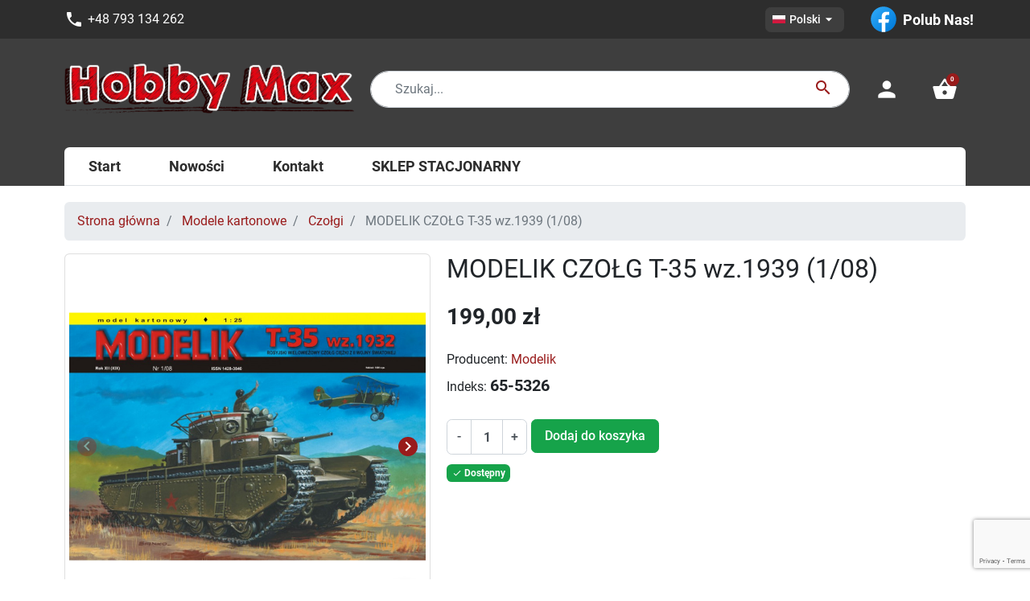

--- FILE ---
content_type: text/html; charset=utf-8
request_url: https://hobbymax.pl/pl/czolgi/1163-modelik-czolg-t-35-wz1939-1-08
body_size: 12232
content:
<!doctype html>
<html lang="pl-PL">

  <head>
    
      
  <meta charset="utf-8">


  <meta http-equiv="x-ua-compatible" content="ie=edge">



  <title>MODELIK CZOŁG T-35 wz.1939 (1/08)</title>
  
    
  
  <meta name="description" content="">
  <meta name="keywords" content="">
        <link rel="canonical" href="https://hobbymax.pl/pl/czolgi/1163-modelik-czolg-t-35-wz1939-1-08">
    
          <link rel="alternate" href="https://hobbymax.pl/pl/czolgi/1163-modelik-czolg-t-35-wz1939-1-08" hreflang="pl">
          <link rel="alternate" href="https://hobbymax.pl/en/tanks/1163-modelik-t-35-model-1939-1-08" hreflang="en-us">
          <link rel="alternate" href="https://hobbymax.pl/cs/nadrze/1163-modelik-t-35-model-1939-1-08" hreflang="cs-cz">
      

  
    
  



  <meta name="viewport" content="width=device-width, initial-scale=1">



  <link rel="icon" type="image/vnd.microsoft.icon" href="https://hobbymax.pl/img/favicon.ico?1648289233">
  <link rel="shortcut icon" type="image/x-icon" href="https://hobbymax.pl/img/favicon.ico?1648289233">



  
  <link
      rel="preload"
      href="/themes/hobbymax/assets/fonts/5cb5c8f08bb4e6cb64c3b5b6115bf498.woff2"
      as="font"
      crossorigin
    ><link
      rel="preload"
      href="/themes/hobbymax/assets/fonts/0b45721325446d537b545d6224819ad4.woff2"
      as="font"
      crossorigin
    ><link
      rel="preload"
      href="/themes/hobbymax/assets/fonts/998c240e2a27f53b45db1c3b81080170.woff2"
      as="font"
      crossorigin
    ><link
      rel="preload"
      href="/themes/hobbymax/assets/fonts/1d1ef7788f0ff084b8811576cb59df57.woff2"
      as="font"
      crossorigin
    ><link
      rel="preload"
      href="/themes/hobbymax/assets/fonts/cff684e59ffb052d72cb8d5e49471553.woff2"
      as="font"
      crossorigin
    >


  
  <link
    rel="stylesheet"
    href="https://hobbymax.pl/themes/hobbymax/assets/cache/theme-e7011e200.css?v=3644a684f98ea8fe223c713b77189a77"
    type="text/css"
    media="all">




  



  <script type="text/javascript">
        var listDisplayAjaxUrl = "https:\/\/hobbymax.pl\/pl\/module\/is_themecore\/ajaxTheme";
        var prestashop = {"cart":{"products":[],"totals":{"total":{"type":"total","label":"Razem","amount":0,"value":"0,00\u00a0z\u0142"},"total_including_tax":{"type":"total","label":"Suma (brutto)","amount":0,"value":"0,00\u00a0z\u0142"},"total_excluding_tax":{"type":"total","label":"Suma (netto)","amount":0,"value":"0,00\u00a0z\u0142"}},"subtotals":{"products":{"type":"products","label":"Produkty","amount":0,"value":"0,00\u00a0z\u0142"},"discounts":null,"shipping":{"type":"shipping","label":"Wysy\u0142ka","amount":0,"value":""},"tax":null},"products_count":0,"summary_string":"0 sztuk","vouchers":{"allowed":0,"added":[]},"discounts":[],"minimalPurchase":0,"minimalPurchaseRequired":""},"currency":{"id":1,"name":"Z\u0142oty polski","iso_code":"PLN","iso_code_num":"985","sign":"z\u0142"},"customer":{"lastname":null,"firstname":null,"email":null,"birthday":null,"newsletter":null,"newsletter_date_add":null,"optin":null,"website":null,"company":null,"siret":null,"ape":null,"is_logged":false,"gender":{"type":null,"name":null},"addresses":[]},"language":{"name":"Polski (Polish)","iso_code":"pl","locale":"pl-PL","language_code":"pl","is_rtl":"0","date_format_lite":"Y-m-d","date_format_full":"Y-m-d H:i:s","id":2},"page":{"title":"","canonical":"https:\/\/hobbymax.pl\/pl\/czolgi\/1163-modelik-czolg-t-35-wz1939-1-08","meta":{"title":"MODELIK CZO\u0141G T-35 wz.1939 (1\/08)","description":"","keywords":"","robots":"index"},"page_name":"product","body_classes":{"lang-pl":true,"lang-rtl":false,"country-PL":true,"currency-PLN":true,"layout-full-width":true,"page-product":true,"tax-display-disabled":true,"product-id-1163":true,"product-MODELIK CZO\u0141G T-35 wz.1939 (1\/08)":true,"product-id-category-171":true,"product-id-manufacturer-39":true,"product-id-supplier-0":true,"product-available-for-order":true},"admin_notifications":[]},"shop":{"name":"HobbyMax","logo":"https:\/\/hobbymax.pl\/img\/logo-1647856809.jpg","stores_icon":"https:\/\/hobbymax.pl\/img\/logo_stores.png","favicon":"https:\/\/hobbymax.pl\/img\/favicon.ico"},"urls":{"base_url":"https:\/\/hobbymax.pl\/","current_url":"https:\/\/hobbymax.pl\/pl\/czolgi\/1163-modelik-czolg-t-35-wz1939-1-08","shop_domain_url":"https:\/\/hobbymax.pl","img_ps_url":"https:\/\/hobbymax.pl\/img\/","img_cat_url":"https:\/\/hobbymax.pl\/img\/c\/","img_lang_url":"https:\/\/hobbymax.pl\/img\/l\/","img_prod_url":"https:\/\/hobbymax.pl\/img\/p\/","img_manu_url":"https:\/\/hobbymax.pl\/img\/m\/","img_sup_url":"https:\/\/hobbymax.pl\/img\/su\/","img_ship_url":"https:\/\/hobbymax.pl\/img\/s\/","img_store_url":"https:\/\/hobbymax.pl\/img\/st\/","img_col_url":"https:\/\/hobbymax.pl\/img\/co\/","img_url":"https:\/\/hobbymax.pl\/themes\/hobbymax\/assets\/img\/","css_url":"https:\/\/hobbymax.pl\/themes\/hobbymax\/assets\/css\/","js_url":"https:\/\/hobbymax.pl\/themes\/hobbymax\/assets\/js\/","pic_url":"https:\/\/hobbymax.pl\/upload\/","pages":{"address":"https:\/\/hobbymax.pl\/pl\/adres","addresses":"https:\/\/hobbymax.pl\/pl\/adresy","authentication":"https:\/\/hobbymax.pl\/pl\/logowanie","cart":"https:\/\/hobbymax.pl\/pl\/koszyk","category":"https:\/\/hobbymax.pl\/pl\/index.php?controller=category","cms":"https:\/\/hobbymax.pl\/pl\/index.php?controller=cms","contact":"https:\/\/hobbymax.pl\/pl\/kontakt","discount":"https:\/\/hobbymax.pl\/pl\/rabaty","guest_tracking":"https:\/\/hobbymax.pl\/pl\/sledzenie-zamowien-gosci","history":"https:\/\/hobbymax.pl\/pl\/historia-zamowien","identity":"https:\/\/hobbymax.pl\/pl\/dane-osobiste","index":"https:\/\/hobbymax.pl\/pl\/","my_account":"https:\/\/hobbymax.pl\/pl\/moje-konto","order_confirmation":"https:\/\/hobbymax.pl\/pl\/potwierdzenie-zamowienia","order_detail":"https:\/\/hobbymax.pl\/pl\/index.php?controller=order-detail","order_follow":"https:\/\/hobbymax.pl\/pl\/sledzenie-zamowienia","order":"https:\/\/hobbymax.pl\/pl\/zam\u00f3wienie","order_return":"https:\/\/hobbymax.pl\/pl\/index.php?controller=order-return","order_slip":"https:\/\/hobbymax.pl\/pl\/potwierdzenie-zwrotu","pagenotfound":"https:\/\/hobbymax.pl\/pl\/nie-znaleziono-strony","password":"https:\/\/hobbymax.pl\/pl\/odzyskiwanie-hasla","pdf_invoice":"https:\/\/hobbymax.pl\/pl\/index.php?controller=pdf-invoice","pdf_order_return":"https:\/\/hobbymax.pl\/pl\/index.php?controller=pdf-order-return","pdf_order_slip":"https:\/\/hobbymax.pl\/pl\/index.php?controller=pdf-order-slip","prices_drop":"https:\/\/hobbymax.pl\/pl\/promocje","product":"https:\/\/hobbymax.pl\/pl\/index.php?controller=product","search":"https:\/\/hobbymax.pl\/pl\/szukaj","sitemap":"https:\/\/hobbymax.pl\/pl\/mapa-strony","stores":"https:\/\/hobbymax.pl\/pl\/nasze-sklepy","supplier":"https:\/\/hobbymax.pl\/pl\/dostawcy","register":"https:\/\/hobbymax.pl\/pl\/logowanie?create_account=1","order_login":"https:\/\/hobbymax.pl\/pl\/zam\u00f3wienie?login=1"},"alternative_langs":{"pl":"https:\/\/hobbymax.pl\/pl\/czolgi\/1163-modelik-czolg-t-35-wz1939-1-08","en-us":"https:\/\/hobbymax.pl\/en\/tanks\/1163-modelik-t-35-model-1939-1-08","cs-cz":"https:\/\/hobbymax.pl\/cs\/nadrze\/1163-modelik-t-35-model-1939-1-08"},"theme_assets":"\/themes\/hobbymax\/assets\/","actions":{"logout":"https:\/\/hobbymax.pl\/pl\/?mylogout="},"no_picture_image":{"bySize":{"small_default":{"url":"https:\/\/hobbymax.pl\/img\/p\/pl-default-small_default.jpg","width":98,"height":98},"cart_default":{"url":"https:\/\/hobbymax.pl\/img\/p\/pl-default-cart_default.jpg","width":125,"height":125},"home_default":{"url":"https:\/\/hobbymax.pl\/img\/p\/pl-default-home_default.jpg","width":250,"height":250},"medium_default":{"url":"https:\/\/hobbymax.pl\/img\/p\/pl-default-medium_default.jpg","width":452,"height":452},"large_default":{"url":"https:\/\/hobbymax.pl\/img\/p\/pl-default-large_default.jpg","width":800,"height":800}},"small":{"url":"https:\/\/hobbymax.pl\/img\/p\/pl-default-small_default.jpg","width":98,"height":98},"medium":{"url":"https:\/\/hobbymax.pl\/img\/p\/pl-default-home_default.jpg","width":250,"height":250},"large":{"url":"https:\/\/hobbymax.pl\/img\/p\/pl-default-large_default.jpg","width":800,"height":800},"legend":""}},"configuration":{"display_taxes_label":false,"display_prices_tax_incl":true,"is_catalog":false,"show_prices":true,"opt_in":{"partner":false},"quantity_discount":{"type":"price","label":"Cena jednostkowa"},"voucher_enabled":0,"return_enabled":0},"field_required":[],"breadcrumb":{"links":[{"title":"Strona g\u0142\u00f3wna","url":"https:\/\/hobbymax.pl\/pl\/"},{"title":"Modele kartonowe","url":"https:\/\/hobbymax.pl\/pl\/9-modele-kartonowe"},{"title":"Czo\u0142gi","url":"https:\/\/hobbymax.pl\/pl\/171-czolgi"},{"title":"MODELIK CZO\u0141G T-35 wz.1939 (1\/08)","url":"https:\/\/hobbymax.pl\/pl\/czolgi\/1163-modelik-czolg-t-35-wz1939-1-08"}],"count":4},"link":{"protocol_link":"https:\/\/","protocol_content":"https:\/\/"},"time":1763276310,"static_token":"17ae699dc7b2679349996ce6ed29a21d","token":"971c43ff55784b1484b4171c4fd1f43a","debug":false};
        var psemailsubscription_subscription = "https:\/\/hobbymax.pl\/pl\/module\/ps_emailsubscription\/subscription";
      </script>



  <meta property="og:title" content="MODELIK CZOŁG T-35 wz.1939 (1/08)"/>
<meta property="og:description" content=""/>
<meta property="og:type" content="website"/>
<meta property="og:url" content="https://hobbymax.pl/pl/czolgi/1163-modelik-czolg-t-35-wz1939-1-08"/>
<meta property="og:site_name" content="HobbyMax"/>

  <meta property="og:type" content="product"/>
            <meta property="og:image" content="https://hobbymax.pl/6105-large_default/modelik-czolg-t-35-wz1939-1-08.jpg"/>
          <meta property="og:image" content="https://hobbymax.pl/6106-large_default/modelik-czolg-t-35-wz1939-1-08.jpg"/>
          <meta property="og:image" content="https://hobbymax.pl/6107-large_default/modelik-czolg-t-35-wz1939-1-08.jpg"/>
          <meta property="og:image" content="https://hobbymax.pl/6108-large_default/modelik-czolg-t-35-wz1939-1-08.jpg"/>
        <meta property="og:image:height" content="800"/>
    <meta property="og:image:width" content="800"/>

        <meta property="product:price:amount" content="199" />
    <meta property="product:price:currency" content="PLN" />
            <meta property="product:brand" content="Modelik" />
    <meta property="og:availability" content="instock" />
<meta name="twitter:card" content="summary_large_image">
<meta property="twitter:title" content="MODELIK CZOŁG T-35 wz.1939 (1/08)"/>
<meta property="twitter:description" content=""/>
<meta property="twitter:site" content="HobbyMax"/>
<meta property="twitter:creator" content="HobbyMax"/>
<meta property="twitter:domain" content="https://hobbymax.pl/pl/czolgi/1163-modelik-czolg-t-35-wz1939-1-08"/>

  <meta property="twitter:image" content="https://hobbymax.pl/6105-large_default/modelik-czolg-t-35-wz1939-1-08.jpg"/>
  <meta property="twitter:image:alt" content=""/>
  <script type="application/ld+json">
    {
    "@context": "http://schema.org/",
    "@type": "Product",
    "name": "MODELIK CZOŁG T-35 wz.1939 (1/08)",
    "description": "",
    "category": "Czołgi",
    "image": "https://hobbymax.pl/6105-home_default/modelik-czolg-t-35-wz1939-1-08.jpg",
    "sku": "65-5326",
    "mpn": "65-5326",
    "brand": {
        "@type": "Brand",
        "name": "Modelik"
    },
    "offers": {
        "@type": "Offer",
        "name": "MODELIK CZOŁG T-35 wz.1939 (1/08)",
        "price": 199,
        "url": "https://hobbymax.pl/pl/czolgi/1163-modelik-czolg-t-35-wz1939-1-08",
        "priceCurrency": "PLN",
        "image": [
            "https://hobbymax.pl/6105-large_default/modelik-czolg-t-35-wz1939-1-08.jpg",
            "https://hobbymax.pl/6106-large_default/modelik-czolg-t-35-wz1939-1-08.jpg",
            "https://hobbymax.pl/6107-large_default/modelik-czolg-t-35-wz1939-1-08.jpg",
            "https://hobbymax.pl/6108-large_default/modelik-czolg-t-35-wz1939-1-08.jpg"
        ],
        "sku": "65-5326",
        "mpn": "65-5326",
        "itemCondition": null,
        "availability": "http://schema.org/InStock",
        "seller": {
            "@type": "Organization",
            "name": "HobbyMax"
        }
    }
}
  </script>
  <script type="application/ld+json">
    {
    "@context": "http://schema.org",
    "@type": "Organization",
    "name": "HobbyMax",
    "url": "https://hobbymax.pl/pl/",
    "logo": {
        "@type": "ImageObject",
        "image": "https://hobbymax.pl/img/logo-1647856809.jpg",
        "contentUrl": "https://hobbymax.pl/img/logo-1647856809.jpg"
    },
    "contactPoint": {
        "@type": "ContactPoint",
        "telephone": "+48 793 134 262",
        "contactType": "customer service"
    },
    "address": {
        "@type": "PostalAddress",
        "postalCode": "58-500",
        "streetAddress": "Kraszewskiego 1/L2",
        "addressLocality": "Jelenia Góra, Polska"
    }
}
  </script>
  <script type="application/ld+json">
    {
    "@context": "http://schema.org",
    "@type": "BreadcrumbList",
    "itemListElement": [
        {
            "@type": "ListItem",
            "position": 1,
            "name": "Strona główna",
            "item": "https://hobbymax.pl/pl/"
        },
        {
            "@type": "ListItem",
            "position": 2,
            "name": "Modele kartonowe",
            "item": "https://hobbymax.pl/pl/9-modele-kartonowe"
        },
        {
            "@type": "ListItem",
            "position": 3,
            "name": "Czołgi",
            "item": "https://hobbymax.pl/pl/171-czolgi"
        },
        {
            "@type": "ListItem",
            "position": 4,
            "name": "MODELIK CZOŁG T-35 wz.1939 (1/08)",
            "item": "https://hobbymax.pl/pl/czolgi/1163-modelik-czolg-t-35-wz1939-1-08"
        }
    ]
}
  </script>




    
      <meta property="product:pretax_price:amount" content="184.259259">
    <meta property="product:pretax_price:currency" content="PLN">
    <meta property="product:price:amount" content="199">
    <meta property="product:price:currency" content="PLN">
    
  </head>

  <body id="product" class="lang-pl country-pl currency-pln layout-full-width page-product tax-display-disabled product-id-1163 product-modelik-czoLg-t-35-wz-1939-1-08- product-id-category-171 product-id-manufacturer-39 product-id-supplier-0 product-available-for-order">

    
      
    

    <main class="l-main">
      
              

      <header id="header" class="l-header">
        
          
  <div class="header-banner">
    
  </div>



  <nav class="header-nav text-white bg-dark py-1 d-none d-md-block">
    <div class="container">
      <div class="row align-items-center">
        <div id="_desktop_contact_link" class="col text-white">
  <div id="contact-link">
          <div class="d-flex align-items-center">
        <span class="material-icons">phone</span>
        <span class="ml-1">+48 793 134 262</span>
      </div>
      </div>
</div>

        <div id="_desktop_language_selector">
  <div class="language-selector-wrapper">
    <div class="language-selector dropdown js-dropdown">
      <button data-toggle="dropdown" class="hidden-sm-down btn btn-sm btn-secondary d-inline-flex justify-content-center align-content-between" aria-haspopup="true" aria-expanded="false" aria-label="Lista rozwijana języków">
        <img class="align-self-center" src="https://hobbymax.pl/img/l/2.jpg" />
        <span class="ml-1">Polski</span>
        <i class="material-icons expand-more" style="font-size: 20px;">&#xE5C5;</i>   
      </button>
      <ul class="dropdown-menu hidden-sm-down" aria-labelledby="language-selector-label">
                  <li  class="current" >
            <a href="https://hobbymax.pl/pl/czolgi/1163-modelik-czolg-t-35-wz1939-1-08" class="dropdown-item" data-iso-code="pl"><img src="https://hobbymax.pl/img/l/2.jpg" /> Polski</a>
          </li>
                  <li >
            <a href="https://hobbymax.pl/en/tanks/1163-modelik-t-35-model-1939-1-08" class="dropdown-item" data-iso-code="en"><img src="https://hobbymax.pl/img/l/3.jpg" /> English</a>
          </li>
                  <li >
            <a href="https://hobbymax.pl/cs/nadrze/1163-modelik-t-35-model-1939-1-08" class="dropdown-item" data-iso-code="cs"><img src="https://hobbymax.pl/img/l/4.jpg" /> Čeština</a>
          </li>
              </ul>
      <select class="link hidden-md-up" aria-labelledby="language-selector-label">
                  <option value="https://hobbymax.pl/pl/czolgi/1163-modelik-czolg-t-35-wz1939-1-08" selected="selected" data-iso-code="pl">
            Polski
          </option>
                  <option value="https://hobbymax.pl/en/tanks/1163-modelik-t-35-model-1939-1-08" data-iso-code="en">
            English
          </option>
                  <option value="https://hobbymax.pl/cs/nadrze/1163-modelik-t-35-model-1939-1-08" data-iso-code="cs">
            Čeština
          </option>
              </select>
    </div>
  </div>
</div>

        <a target="_blank" href="https://www.facebook.com/profile.php?id=100087497431143" class="d-flex align-items-center ml-4">
          <svg xmlns="http://www.w3.org/2000/svg" viewBox="0 0 48 48" width="38px" height="38px"><linearGradient id="Ld6sqrtcxMyckEl6xeDdMa" x1="9.993" x2="40.615" y1="9.993" y2="40.615" gradientUnits="userSpaceOnUse"><stop offset="0" stop-color="#2aa4f4"></stop><stop offset="1" stop-color="#007ad9"></stop></linearGradient><path fill="url(#Ld6sqrtcxMyckEl6xeDdMa)" d="M24,4C12.954,4,4,12.954,4,24s8.954,20,20,20s20-8.954,20-20S35.046,4,24,4z"></path><path fill="#fff" d="M26.707,29.301h5.176l0.813-5.258h-5.989v-2.874c0-2.184,0.714-4.121,2.757-4.121h3.283V12.46 c-0.577-0.078-1.797-0.248-4.102-0.248c-4.814,0-7.636,2.542-7.636,8.334v3.498H16.06v5.258h4.948v14.452 C21.988,43.9,22.981,44,24,44c0.921,0,1.82-0.084,2.707-0.204V29.301z"></path></svg>
          <span class="ml-1" style="color: #fff;font-size: 1.125rem;font-weight: 700;">Polub Nas!</span>
        </a>
      </div>
    </div>
  </nav>



  <div class="header-top pt-4">
    <div class="container">

       <div class="row header-top__row">

       <div class="col flex-grow-0 header-top__block header-top__block--menu-toggle d-block d-md-none">
          <a
            class="header-top__link"
            rel="nofollow"
            href="#"
            data-toggle="modal"
            data-target="#mobile_top_menu_wrapper"
            >
            <div class="header-top__icon-container">
              <span class="header-top__icon material-icons">menu</span>
            </div>
          </a>
        </div>

        <div class="col-md-4 col header-top__block header-top__block--logo">
                      <a href="https://hobbymax.pl/pl/">
              <img class="logo img-fluid" src="https://hobbymax.pl/img/logo-1647856809.jpg" alt="HobbyMax logo" loading="lazy">
            </a>
                  </div>

        <div class="header-top__block header-top__block--search col md-px-6">

	<div id="_desktop_search_from" class="d-none d-md-block">
		<form class="search-form js-search-form" data-search-controller-url="https://hobbymax.pl/pl/module/is_searchbar/ajaxSearch" method="get" action="//hobbymax.pl/pl/szukaj">
			<div class="search-form__form-group">
				<input type="hidden" name="controller" value="search">
				<input type="hidden" name="order" value="product.name.asc">
				<input class="js-search-input search-form__input form-control" placeholder="Szukaj..." type="text" name="s" value="">
				<button type="submit" class="search-form__btn btn">
					<span class="material-icons">search</span>
				</button>
			</div>
		</form>
	</div>

	<a role="button" class="search-toggler header-top__link d-block d-md-none" data-toggle="modal" data-target="#saerchModal">
		<div class="header-top__icon-container">
			<span class="header-top__icon material-icons">search</span>
		</div>
	</a>

</div>
<div class="col flex-grow-0 header-top__block header-top__block--user">
  <a
    class="header-top__link"
    rel="nofollow"
    href="https://hobbymax.pl/pl/moje-konto"
          title="Zaloguj się do swojego konta klienta"
      >
    <div class="header-top__icon-container">
      <span class="header-top__icon material-icons">person</span>
    </div>
  </a>
</div>
<div class="header-top__block header-top__block--cart col flex-grow-0">
  <div class="blockcart cart-preview dropdown" data-refresh-url="//hobbymax.pl/pl/module/is_shoppingcart/ajax">
    <a href="#" role="button" id="cartDropdown" data-toggle="dropdown" aria-haspopup="true" aria-expanded="false" class="header-top__link d-lg-block d-none">
      <div class="header-top__icon-container">
        <span class="header-top__icon material-icons">shopping_basket</span>
        <span class="header-top__badge ">
          0
        </span>
      </div>
    </a>
    <a href="//hobbymax.pl/pl/koszyk?action=show" class="d-flex d-lg-none header-top__link">
      <div class="header-top__icon-container">
        <span class="header-top__icon material-icons">shopping_basket</span>
        <span class="header-top__badge ">
          0
        </span>
      </div>
    </a>
    <div class="dropdown-menu blockcart__dropdown cart-dropdown dropdown-menu-right" aria-labelledby="cartDropdown">
      <div class="keep-open js-cart__card-body cart__card-body">
        <div class="cart-loader"><div class="spinner-border text-primary" role="status"><span class="sr-only">Loading...</span></div></div>
        <div class="cart-dropdown__title d-flex align-items-center px-3 mb-1">
          <p class="h5 mb-0 mr-2">
            Koszyk
          </p>
          <span class="cart-dropdown__close dropdown-close ml-auto cursor-pointer">
            ×
          </span>
        </div>
                  <div class="alert alert-warning mx-2">
            Koszyk jest pusty
          </div>
              </div>
    </div>
  </div>
</div>


<div class="d-none d-md-block col-12 header-top__block header-top__block--menu mt-5">
  <div class="main-menu bg-white rounded-top border-bottom" id="_desktop_top_menu">
    
      <ul class="main-menu__dropdown js-main-menu h-100" role="navigation" data-depth="0">
                      <li class="h-100 main-menu__item--0 link main-menu__item main-menu__item--top"
          id="lnk-start" >
          
                      <a
              class="d-md-flex w-100 h-100 main-menu__item-link main-menu__item-link--top main-menu__item-link--nosubmenu"
              href="https://hobbymax.pl/" data-depth="0"
                          >
              <span class="align-self-center">Start</span>
            </a>
                              </li>
                      <li class="h-100 main-menu__item--0 link main-menu__item main-menu__item--top"
          id="lnk-nowosci" >
          
                      <a
              class="d-md-flex w-100 h-100 main-menu__item-link main-menu__item-link--top main-menu__item-link--nosubmenu"
              href="https://hobbymax.pl/pl/nowe-produkty" data-depth="0"
                          >
              <span class="align-self-center">Nowości</span>
            </a>
                              </li>
                      <li class="h-100 main-menu__item--0 link main-menu__item main-menu__item--top"
          id="lnk-kontakt" >
          
                      <a
              class="d-md-flex w-100 h-100 main-menu__item-link main-menu__item-link--top main-menu__item-link--nosubmenu"
              href="https://hobbymax.pl/pl/kontakt" data-depth="0"
                          >
              <span class="align-self-center">Kontakt</span>
            </a>
                              </li>
                      <li class="h-100 main-menu__item--0 link main-menu__item main-menu__item--top"
          id="lnk-sklep-stacjonarny" >
          
                      <a
              class="d-md-flex w-100 h-100 main-menu__item-link main-menu__item-link--top main-menu__item-link--nosubmenu"
              href="https://hobbymax.com.pl" data-depth="0"
               target="_blank"             >
              <span class="align-self-center">SKLEP STACJONARNY</span>
            </a>
                              </li>
          </ul>
  
  </div>
</div>

      </div>

    </div>
  </div>
  

        
      </header>

      <section id="wrapper">

        
          
<aside id="notifications">
  <div class="container">
    
    
    
      </div>
</aside>
        

        
        <div class="container">
          
            

      <nav aria-label="breadcrumb" data-depth="4">
      
        <ol class="breadcrumb">
                      
              <li class="breadcrumb-item">
                                  <a href="https://hobbymax.pl/pl/">
                                  Strona główna
                                  </a>
                              </li>
            
                      
              <li class="breadcrumb-item">
                                  <a href="https://hobbymax.pl/pl/9-modele-kartonowe">
                                  Modele kartonowe
                                  </a>
                              </li>
            
                      
              <li class="breadcrumb-item">
                                  <a href="https://hobbymax.pl/pl/171-czolgi">
                                  Czołgi
                                  </a>
                              </li>
            
                      
              <li class="breadcrumb-item active" aria-current="page">
                                  MODELIK CZOŁG T-35 wz.1939 (1/08)
                              </li>
            
                  </ol>
      
    </nav>
  
          

          <div class="row">
            

            
  <div id="content-wrapper" class="col-12 js-content-wrapper">
    
    

  <section id="main">

    <div class="row product-container js-product-container">
      <div class="col-md-5 mb-4">
        
            
              <div class="card">
                <div class="card-body p-1">
                  <div class="position-relative">
                    
    <ul class="product-flags d-flex flex-column position-absolute w-100 pe-none">
            </ul>


                    
                      
  <div class="js-product-images">
    
      
        <div class="positon-relative product-main-images">
                      
            <div class="js-product-main-images swiper swiper-custom" data-index="0">
              <div class="product-main-images__list swiper-wrapper">
                <div class="swiper-slide">
                  <img
                    data-toggle="modal" 
                    data-target="#product-modal"
                    class="cursor-pointer rounded img-fluid lazyload"
                    src="https://hobbymax.pl/6105-large_default/modelik-czolg-t-35-wz1939-1-08.jpg"
                    width="800"
                    height="800"
                                          alt="MODELIK CZOŁG T-35 wz.1939 (1/08)"
                                        >
                </div>
                                                                                                                    
                    <div class="swiper-slide" data-index="1">
                      <img
                        data-toggle="modal" 
                        data-target="#product-modal"
                        class="cursor-pointer rounded img-fluid lazyload"
                        data-src="https://hobbymax.pl/6106-large_default/modelik-czolg-t-35-wz1939-1-08.jpg"
src="data:image/svg+xml,%3Csvg xmlns='http://www.w3.org/2000/svg' width='800' height='800' viewBox='0 0 1 1'%3E%3C/svg%3E"
                        width="800"
                        height="800"
                                                  alt="MODELIK CZOŁG T-35 wz.1939 (1/08)"
                                                loading="lazy">
                    </div>
                                                          
                    <div class="swiper-slide" data-index="2">
                      <img
                        data-toggle="modal" 
                        data-target="#product-modal"
                        class="cursor-pointer rounded img-fluid lazyload"
                        data-src="https://hobbymax.pl/6107-large_default/modelik-czolg-t-35-wz1939-1-08.jpg"
src="data:image/svg+xml,%3Csvg xmlns='http://www.w3.org/2000/svg' width='800' height='800' viewBox='0 0 1 1'%3E%3C/svg%3E"
                        width="800"
                        height="800"
                                                  alt="MODELIK CZOŁG T-35 wz.1939 (1/08)"
                                                loading="lazy">
                    </div>
                                                          
                    <div class="swiper-slide" data-index="3">
                      <img
                        data-toggle="modal" 
                        data-target="#product-modal"
                        class="cursor-pointer rounded img-fluid lazyload"
                        data-src="https://hobbymax.pl/6108-large_default/modelik-czolg-t-35-wz1939-1-08.jpg"
src="data:image/svg+xml,%3Csvg xmlns='http://www.w3.org/2000/svg' width='800' height='800' viewBox='0 0 1 1'%3E%3C/svg%3E"
                        width="800"
                        height="800"
                                                  alt="MODELIK CZOŁG T-35 wz.1939 (1/08)"
                                                loading="lazy">
                    </div>
                                                </div>

              <div class="swiper-button-prev swiper-button-custom swiper-button-modal">
                <span class="sr-only">Poprzedni</span>
                <span class="material-icons">keyboard_arrow_left</span>
              </div>
              <div class="swiper-button-next swiper-button-custom swiper-button-modal">
                <span class="sr-only">Następny</span>
                <span class="material-icons">keyboard_arrow_right</span>
              </div>
            </div>
          
          <a class="product-main-images__modal-trigger-layer btn btn-light shadow rounded-circle hidden-sm-down" data-toggle="modal" data-target="#product-modal">
            <span class="material-icons font-reset line-height-reset">zoom_in</span>
          </a>

        </div>
          

    
              <div class="js-product-thumbs product-thumbs swiper mt-2 swiper-custom">
          <div class="product-thumbs__list swiper-wrapper">
            <div class="product-thumbs__elem swiper-slide">
              <img
                class="rounded img-fluid lazyload"
                data-src="https://hobbymax.pl/6105-home_default/modelik-czolg-t-35-wz1939-1-08.jpg"
src="data:image/svg+xml,%3Csvg xmlns='http://www.w3.org/2000/svg' width='250' height='250' viewBox='0 0 1 1'%3E%3C/svg%3E"
                width="250"
                height="250"
                                  alt="MODELIK CZOŁG T-35 wz.1939 (1/08)"
                                loading="lazy">
            </div>
                                                                                            <div class="product-thumbs__elem swiper-slide">
                  <img
                    class="rounded img-fluid lazyload"
                    data-src="https://hobbymax.pl/6106-home_default/modelik-czolg-t-35-wz1939-1-08.jpg"
src="data:image/svg+xml,%3Csvg xmlns='http://www.w3.org/2000/svg' width='250' height='250' viewBox='0 0 1 1'%3E%3C/svg%3E"
                    width="250"
                    height="250"
                                          alt="MODELIK CZOŁG T-35 wz.1939 (1/08)"
                                        loading="lazy">
                </div>
                                              <div class="product-thumbs__elem swiper-slide">
                  <img
                    class="rounded img-fluid lazyload"
                    data-src="https://hobbymax.pl/6107-home_default/modelik-czolg-t-35-wz1939-1-08.jpg"
src="data:image/svg+xml,%3Csvg xmlns='http://www.w3.org/2000/svg' width='250' height='250' viewBox='0 0 1 1'%3E%3C/svg%3E"
                    width="250"
                    height="250"
                                          alt="MODELIK CZOŁG T-35 wz.1939 (1/08)"
                                        loading="lazy">
                </div>
                                              <div class="product-thumbs__elem swiper-slide">
                  <img
                    class="rounded img-fluid lazyload"
                    data-src="https://hobbymax.pl/6108-home_default/modelik-czolg-t-35-wz1939-1-08.jpg"
src="data:image/svg+xml,%3Csvg xmlns='http://www.w3.org/2000/svg' width='250' height='250' viewBox='0 0 1 1'%3E%3C/svg%3E"
                    width="250"
                    height="250"
                                          alt="MODELIK CZOŁG T-35 wz.1939 (1/08)"
                                        loading="lazy">
                </div>
                                    </div>
        </div>
          
  </div>
  
                    
                  </div>
                </div>
              </div>

            
        
        </div>
        <div class="col-md-7 mb-4">
          
            
              <h1 class="h1 font-weight-normal">MODELIK CZOŁG T-35 wz.1939 (1/08)</h1>
            
          
          
              <div class="product-prices js-product-prices mb-3">

    
      <div class="product-price">
        
        <div>
          <span class="price price--lg">
                                      199,00 zł
                      </span>
          
                      
          
        </div>

        
                  
      </div>
    

    
          

    
          

    
          

    

    <div class="tax-shipping-delivery-label">
            
      

                                          </div>
  </div>
          

          
                          <div class="product-manufacturer">                
                <label class="label">Producent: </label>
                <span>
                  <a href="https://hobbymax.pl/pl/producent/39-modelik">Modelik</a>
                </span>
              </div>
                                      <div class="product-reference">
                <label class="label">Indeks: </label>
                <span class="h4">65-5326</span>
              </div>
                      

          <div class="product-information ">
            
              <div id="product-description-short-1163" class="product-description cms-content"></div>
            

            
                          <div class="product-actions js-product-actions">
                
                  <form action="https://hobbymax.pl/pl/koszyk" method="post" id="add-to-cart-or-refresh">
                    <input type="hidden" name="token" value="17ae699dc7b2679349996ce6ed29a21d">
                    <input type="hidden" name="id_product" value="1163" id="product_page_product_id">
                    <input type="hidden" name="id_customization" value="0" id="product_customization_id" class="js-product-customization-id">

                    
                      <div class="product-variants js-product-variants mb-3">
  </div>
                    

                    
                                          

                    
                      <section class="product-discounts js-product-discounts">
  </section>
                    

                    
                      <div class="product-add-to-cart js-product-add-to-cart">
  
    
      <div class="product-quantity d-flex mb-1">
        <div class="qty mr-1 mb-1">
          <input
            type="number"
            name="qty"
            id="quantity_wanted"
            inputmode="numeric"
            pattern="[0-9]*"
                          value="1"
              min="1"
                        class="input-group input-touchspin"
            aria-label="Ilość"
          >
        </div>

        <div class="add mr-1 mb-1">
          <button
            class="btn btn-success add-to-cart"
            data-button-action="add-to-cart"
            type="submit"
                      >
            Dodaj do koszyka
          </button>
        </div>

        
      </div>
    

    
      <span id="product-availability" class="js-product-availability">
                  <span
                          class="badge badge-success py-1 mb-1"
                      >
                      <i class="material-icons rtl-no-flip font-reset align-bottom">&#xE5CA;</i>
                    Dostępny
          </span>
              </span>
    

    
      <div class="product-minimal-quantity js-product-minimal-quantity">
            </div>
    
  </div>
                    

                    
                      <div class="product-additional-info js-product-additional-info">
  
</div>
                    

                                        
                  </form>
                
              </div>
            
            
              
            
        </div>
      </div>
    </div>
    
  <div class="card product-tabs mb-2">
    <div class="card-header">
      <ul class="nav nav-pills" role="tablist">
                  <li class="nav-item">
            <a
              class="nav-link btn btn-outline-primary"
              data-toggle="tab"
              href="#description"
              role="tab"
              aria-controls="description"
              >Opis</a>
          </li>
                                      </ul>
      
    </div>

    <div class="card-body">
      <div class="tab-content" id="tab-content">
        <div class="tab-pane fade in" id="description" role="tabpanel">
          
            <div class="product-description cms-content"><p>ROSYJSKI WIELOWIEŻOWY CZOŁG CIĘŻKI Z II WOJNY ŚWIATOWEJ - kartonowy model do samodzielnego wycięcia i sklejenia.<br /><br />- 32 arkusze A3 z częściami !!!<br />- 9 stron A3 z rysunkami montażowymi<br />- 4 strony A3 z instrukcją budowy modelu<br />- 1 strona A3 z opisem i historią pojazdu<br />- 1 strona A3 ze zdjęciami surówki modelu<br />- Model posiada:<br /><br />        * kompletne wyposażenie przedziału silnikowego<br />        * całkowite wyposażenie przedziału bojowego i wszystkich wież<br />        * armaty ruchome w płaszczyźnie pionowej<br />        * obracające się wszystkie wieże<br />        * otwierane włazy wież<br />        * otwierany właz mechanika-kierowcy<br />        * otwierane luki dostępu do silnika i wentylatora<br />        * ruchomy wentylator<br />        * otwierany wizjer kierowcy<br />        * obracające się wszystkie koła<br />        * ruchome wózki jezdne<br />        * możliwość regulacji naciągu gąsienicy<br /><br />- Model dla zaawansowanych<br />- Komputerowe opracowanie graficzne<br />- Skala 1:25<br />- Długość modelu: 389 mm<br />- Autor: Waldemar Rychard</p>
<p>W ofercie sklepu posiadamy wycinane laserowo wręgi i koła (0801-02W) <span class="h4"> - patrz poniżej.</span><br /><br />Gąsienice cięte laserem pod indywidualne zamówienie (G22 / G22P).</p></div>
          
        </div>

        
                  

              </div>
    </div>
  </div>


    
      
    

    
              
  <div class="featured-products mb-2 ">

    
      <div class="featured-products__header d-flex align-items-center mb-3">
        
          <p class="h1 featured-products__title m-0">
            
  Zobacz także

          </p>
        
        <div class="featured-products__navigation d-flex flex-grow-0 flex-shrink-0 ml-auto">
          <div class="swiper-button-prev swiper-button-custom position-static">
            <span class="sr-only">Poprzedni</span>
            <span class="material-icons">keyboard_arrow_left</span>
          </div>
          <div class="swiper-button-next swiper-button-custom position-static">
            <span class="sr-only">Następny</span>
            <span class="material-icons">keyboard_arrow_right</span>
          </div>
        </div>
      </div>
    

    
    <div class="swiper product-slider py-1 my-n1" data-swiper='{&quot;loop&quot;:false,&quot;autoplay&quot;:{&quot;delay&quot;:3000},&quot;speed&quot;:500,&quot;breakpoints&quot;:{&quot;320&quot;:{&quot;slidesPerView&quot;:2},&quot;768&quot;:{&quot;slidesPerView&quot;:3},&quot;992&quot;:{&quot;slidesPerView&quot;:4}}}'>
      
        <div class="featured-products__slider swiper-wrapper ">
                      
              
    <div
          class="swiper-slide product-slider__item col-6 col-md-4 col-lg-3 h-auto"
        >
    <article
      class="product-miniature card js-product-miniature p-1 h-100 "
      data-id-product="1253" data-id-product-attribute="0"
      >
      
  <div class="product-miniature__thumb position-relative mb-2">
    <a href="https://hobbymax.pl/pl/dodatki/1253-modelik-czolg-t-35-35a-laser-0801-02w" class="product-miniature__thumb-link">
      <img
                  data-full-size-image-url="https://hobbymax.pl/6109-large_default/modelik-czolg-t-35-35a-laser-0801-02w.jpg"
          data-src="https://hobbymax.pl/6109-home_default/modelik-czolg-t-35-35a-laser-0801-02w.jpg"
src="data:image/svg+xml,%3Csvg xmlns='http://www.w3.org/2000/svg' width='250' height='250' viewBox='0 0 1 1'%3E%3C/svg%3E"
                  alt="MODELIK CZOŁG T-35/35A..."
        loading="lazy"
        class="img-fluid rounded lazyload"
        width="250"
        height="250"
        />

      
    <ul class="product-flags d-flex flex-column position-absolute w-100 pe-none">
            </ul>

    </a>
    
    
      
    
  </div>


      
      <h2 class="h5 product-miniature__title mb-2">
      <a class="text-reset" href="https://hobbymax.pl/pl/dodatki/1253-modelik-czolg-t-35-35a-laser-0801-02w">MODELIK CZOŁG T-35/35A LASER (0801-02W)</a>
  </h2>


              
      <div class="text-right mb-2">
      
      

      <span class="price" aria-label="Cena">31,50 zł</span>

      

      
    </div>
  
      
      
        <div class="product-miniature__actions mt-auto">
            <form class="product-miniature__form" action="https://hobbymax.pl/pl/koszyk?add=1&amp;id_product=1253&amp;id_product_attribute=0&amp;token=17ae699dc7b2679349996ce6ed29a21d" method="post">
        <input type="hidden" name="id_product" value="1253">
        <input
          type="hidden"
          name="qty"
          value="1"
          class="form-control input-qty"
        >
        <button
          class="btn btn-success btn-block add-to-cart"
          data-button-action="add-to-cart"
          type="submit"
                  >
          Dodaj do koszyka
        </button>
    </form>
        
      
</div>
      
    </article>
  </div>

            
                  </div>
      
    </div>

    


  </div>

          

    
      <div class="modal fade js-product-images-modal" id="product-modal">
  <div class="modal-dialog modal-lg" role="document">
    <div class="modal-content">
      <div class="modal-header p-2">
        <button type="button" class="close" data-dismiss="modal" aria-label="Close">
          <span aria-hidden="true">&times;</span>
        </button>
      </div>
      <div class="modal-body p-1">
        <div class="js-modal-gallery modal-gallery swiper swiper-custom">

                  <div class="modal-gallery__list swiper-wrapper">

            <div class="swiper-slide modal-gallery__elem">
              <img
                class="rounded img-fluid lazyload"
                src="https://hobbymax.pl/6105-large_default/modelik-czolg-t-35-wz1939-1-08.jpg"
                width="800"
                height="800"
                                  alt="MODELIK CZOŁG T-35 wz.1939 (1/08)"
                                loading="lazy">
            </div>

                                                        
              <div class="swiper-slide modal-gallery__elem">
                <img
                  class="rounded img-fluid lazyload"
                  data-src="https://hobbymax.pl/6106-large_default/modelik-czolg-t-35-wz1939-1-08.jpg"
src="data:image/svg+xml,%3Csvg xmlns='http://www.w3.org/2000/svg' width='800' height='800' viewBox='0 0 1 1'%3E%3C/svg%3E"
                  width="800"
                  height="800"
                                      alt="MODELIK CZOŁG T-35 wz.1939 (1/08)"
                                    loading="lazy">
              </div>
                          
              <div class="swiper-slide modal-gallery__elem">
                <img
                  class="rounded img-fluid lazyload"
                  data-src="https://hobbymax.pl/6107-large_default/modelik-czolg-t-35-wz1939-1-08.jpg"
src="data:image/svg+xml,%3Csvg xmlns='http://www.w3.org/2000/svg' width='800' height='800' viewBox='0 0 1 1'%3E%3C/svg%3E"
                  width="800"
                  height="800"
                                      alt="MODELIK CZOŁG T-35 wz.1939 (1/08)"
                                    loading="lazy">
              </div>
                          
              <div class="swiper-slide modal-gallery__elem">
                <img
                  class="rounded img-fluid lazyload"
                  data-src="https://hobbymax.pl/6108-large_default/modelik-czolg-t-35-wz1939-1-08.jpg"
src="data:image/svg+xml,%3Csvg xmlns='http://www.w3.org/2000/svg' width='800' height='800' viewBox='0 0 1 1'%3E%3C/svg%3E"
                  width="800"
                  height="800"
                                      alt="MODELIK CZOŁG T-35 wz.1939 (1/08)"
                                    loading="lazy">
              </div>
                      </div>

            <div class="swiper-button-prev swiper-button-custom swiper-button-modal">
              <span class="sr-only">Poprzedni</span>
              <span class="material-icons">keyboard_arrow_left</span>
            </div>
            <div class="swiper-button-next swiper-button-custom swiper-button-modal">
              <span class="sr-only">Następny</span>
              <span class="material-icons">keyboard_arrow_right</span>
            </div>
          
        </div>

      </div>
    </div><!-- /.modal-content -->
  </div><!-- /.modal-dialog -->
</div><!-- /.modal -->
    

    
      <footer class="page-footer">
        
          <!-- Footer content -->
        
      </footer>
    
  </section>


    
  </div>


            
          </div>
        </div>
        
      </section>

      <footer id="footer" class="l-footer js-footer">
        
          <div class="container">
  <div class="row">
    
      <div class="block_newsletter col-lg-11 col-md-12 col-sm-12 mt-6" id="blockEmailSubscription_displayFooterBefore">
  <div class="row">
    <h4 id="block-newsletter-label" class="col-md-6 col-12 d-flex align-items-center">Otrzymuj informację o nowościach i wyprzedażach</h4>
    <div class="col-md-6 col-12">
      <form action="https://hobbymax.pl/pl/czolgi/1163-modelik-czolg-t-35-wz1939-1-08#blockEmailSubscription_displayFooterBefore" method="post">
        <div class="row">
          <div class="col-12">
            <div class="input-group js-parent-focus">
              <input
                name="email"
                type="email"
                value=""
                class="form-control js-child-focus"
                placeholder="Twój adres e-mail"
                aria-labelledby="block-newsletter-label"
                required
              >
              <div class="input-group-append">
                <input
                  class="btn btn-primary rounded-right float-right hidden-xs-down mb-1"
                  name="submitNewsletter"
                  type="submit"
                  value="Subskrybuj"
                >
              </div>
            </div>
            <input type="hidden" name="blockHookName" value="displayFooterBefore" />
            <input type="hidden" name="action" value="0">
            <div class="clearfix"></div>
          </div>
          <div class="col-12">
                                          <div class="col-xs-12 pull-right">
            <input type="hidden" id="captcha-box-newsletter" name="g-recaptcha-response"/>
        <script src="https://www.google.com/recaptcha/api.js?render=6LcKbBwmAAAAALdP9zlYZV0PQ6r7yvkGhm7m8D4a"></script>
        <script>
            grecaptcha.ready(function () {
                grecaptcha.execute('6LcKbBwmAAAAALdP9zlYZV0PQ6r7yvkGhm7m8D4a', {action: 'contact'}).then(function (token) {
                    var recaptchaResponse = document.getElementById('captcha-box-newsletter');
                    recaptchaResponse.value = token;
                    });
                });
        </script>
    </div>

                              <div id="gdpr_consent" class="gdpr_module_22 form-group">
    <span class="custom-control custom-checkbox">
        <input id="psgdpr_consent_checkbox_22" name="psgdpr_consent_checkbox" type="checkbox" value="1" class="custom-control-input psgdpr_consent_checkboxes_22">
        <label class="custom-control-label" for="psgdpr_consent_checkbox_22">
            Akceptuję <a href="https://hobbymax.pl/c/4-regulamin-newslettera" target="_blank" rel="nofollow noreferrer noopener">regulamin newslettera</a>.        </label>
    </span>
</div>

<script type="text/javascript">
    var psgdpr_front_controller = "https://hobbymax.pl/pl/module/psgdpr/FrontAjaxGdpr";
    psgdpr_front_controller = psgdpr_front_controller.replace(/\amp;/g,'');
    var psgdpr_id_customer = "0";
    var psgdpr_customer_token = "da39a3ee5e6b4b0d3255bfef95601890afd80709";
    var psgdpr_id_guest = "0";
    var psgdpr_guest_token = "9f1b6045a95dc38b4cc47fb8f0e3b20305787fe0";

    document.addEventListener('DOMContentLoaded', function() {
        let psgdpr_id_module = "22";
        let parentForm = $('.gdpr_module_' + psgdpr_id_module).closest('form');

        let toggleFormActive = function() {
            let parentForm = $('.gdpr_module_' + psgdpr_id_module).closest('form');
            let checkbox = $('#psgdpr_consent_checkbox_' + psgdpr_id_module);
            let element = $('.gdpr_module_' + psgdpr_id_module);
            let iLoopLimit = 0;

            // by default forms submit will be disabled, only will enable if agreement checkbox is checked
            if (element.prop('checked') != true) {
                element.closest('form').find('[type="submit"]').attr('disabled', 'disabled');
            }
            $(document).on("change" ,'.psgdpr_consent_checkboxes_' + psgdpr_id_module, function() {
                if ($(this).prop('checked') == true) {
                    $(this).closest('form').find('[type="submit"]').removeAttr('disabled');
                } else {
                    $(this).closest('form').find('[type="submit"]').attr('disabled', 'disabled');
                }

            });
        }

        // Triggered on page loading
        toggleFormActive();

        $(document).on('submit', parentForm, function(event) {
            $.ajax({
                data: 'POST',
                url: psgdpr_front_controller,
                data: {
                    ajax: true,
                    action: 'AddLog',
                    id_customer: psgdpr_id_customer,
                    customer_token: psgdpr_customer_token,
                    id_guest: psgdpr_id_guest,
                    guest_token: psgdpr_guest_token,
                    id_module: psgdpr_id_module,
                },
                error: function (err) {
                    console.log(err);
                }
            });
        });
    });
</script>


                        </div>
        </div>
      </form>
    </div>
  </div>
</div>

    
  </div>
</div>
<div class="footer-container">
  <div class="container">
    <div class="row">
      
              <div class="col-md-3 col-12 mb-lg-4">
            <div class="d-flex align-items-center mb-3 justify-content-between position-relative">
        <span class="h4 mb-0">HobbyMax</span>
        <a href="#footer_sub_menu_42848" class="icon-collapse stretched-link text-reset d-block d-md-none" data-toggle="collapse">
          <i class="material-icons d-block"></i>
        </a>
      </div>
      <div id="footer_sub_menu_42848" class="collapse d-md-block">
        <ul class="links-list">
                      <li class="links-list__elem">
              <a
                  id="link-cms-page-1-1"
                  class="cms-page-link links-list__link"
                  href="https://hobbymax.pl/pl/c/1-dostawa"
                  title=""
                                >
                Dostawa
              </a>
            </li>
                      <li class="links-list__elem">
              <a
                  id="link-cms-page-2-1"
                  class="cms-page-link links-list__link"
                  href="https://hobbymax.pl/pl/c/2-polityka-prywatnosci"
                  title=""
                                >
                Polityka prywatności
              </a>
            </li>
                      <li class="links-list__elem">
              <a
                  id="link-cms-page-3-1"
                  class="cms-page-link links-list__link"
                  href="https://hobbymax.pl/pl/c/3-regulamin"
                  title=""
                                >
                Regulamin
              </a>
            </li>
                      <li class="links-list__elem">
              <a
                  id="link-cms-page-4-1"
                  class="cms-page-link links-list__link"
                  href="https://hobbymax.pl/pl/c/4-regulamin-newslettera"
                  title=""
                                >
                Regulamin newslettera
              </a>
            </li>
                      <li class="links-list__elem">
              <a
                  id="link-cms-page-5-1"
                  class="cms-page-link links-list__link"
                  href="https://hobbymax.pl/pl/c/5-regulamin-konta"
                  title=""
                                >
                Regulamin konta
              </a>
            </li>
                      <li class="links-list__elem">
              <a
                  id="link-static-page-contact-1"
                  class="cms-page-link links-list__link"
                  href="https://hobbymax.pl/pl/kontakt"
                  title=""
                                >
                Kontakt
              </a>
            </li>
                      <li class="links-list__elem">
              <a
                  id="link-static-page-sitemap-1"
                  class="cms-page-link links-list__link"
                  href="https://hobbymax.pl/pl/mapa-strony"
                  title=""
                                >
                Mapa strony
              </a>
            </li>
                  </ul>
      </div>
    </div>
      <div class="col-md-3 col-12 mb-lg-4">
            <div class="d-flex align-items-center mb-3 justify-content-between position-relative">
        <span class="h4 mb-0">Produkty</span>
        <a href="#footer_sub_menu_83783" class="icon-collapse stretched-link text-reset d-block d-md-none" data-toggle="collapse">
          <i class="material-icons d-block"></i>
        </a>
      </div>
      <div id="footer_sub_menu_83783" class="collapse d-md-block">
        <ul class="links-list">
                      <li class="links-list__elem">
              <a
                  id="link-product-page-prices-drop-2"
                  class="cms-page-link links-list__link"
                  href="https://hobbymax.pl/pl/promocje"
                  title=""
                                >
                Promocje
              </a>
            </li>
                      <li class="links-list__elem">
              <a
                  id="link-product-page-new-products-2"
                  class="cms-page-link links-list__link"
                  href="https://hobbymax.pl/pl/nowe-produkty"
                  title=""
                                >
                Nowe produkty
              </a>
            </li>
                  </ul>
      </div>
    </div>
  
<div class="col-md-3 col-12 mb-lg-4">

  <div class="d-flex align-items-center mb-3 justify-content-between position-relative">
    <span class="h4 mb-0">Sklep</span>
    <a href="#footer_contact_list" class="icon-collapse stretched-link text-reset d-block d-md-none" data-toggle="collapse">
      <i class="material-icons d-block"></i>
    </a>
  </div>

  <div class="collapse d-md-block" id="footer_contact_list">
    HobbyMax<br />Kraszewskiego 1/L2<br />58-500 Jelenia Góra<br />Polska
          <br>
            Zadzwoń do nas: <span>+48 793 134 262</span>
                  <br>
        <script type="text/javascript">document.write(unescape('%3c%61%20%68%72%65%66%3d%22%6d%61%69%6c%74%6f%3a%73%6b%6c%65%70%40%68%6f%62%62%79%6d%61%78%2e%70%6c%22%20%3e%73%6b%6c%65%70%40%68%6f%62%62%79%6d%61%78%2e%70%6c%3c%2f%61%3e'))</script>
      </div>

</div>

      
    </div>
    <div class="row">
      
        
      
    </div>
  </div>
</div>
        
      </footer>

    </main>

    
      
  <script
    type="text/javascript"
    src="https://hobbymax.pl/themes/hobbymax/assets/cache/bottom-46fa1c199.js?v=84d9ee44e457ddef7f2c4f25dc8fa865"
    ></script>



    

    
      
    

    
      


<div class="modal fade modal-fullscreen search-modal" id="saerchModal" data-modal-hide-mobile tabindex="-1" aria-hidden="true">

  <div class="modal-dialog ">
    
        <div class="modal-content">

          

          
            <div class="modal-body ">
              
  <button type="button" class="close" data-dismiss="modal" aria-label="Close">
    <span aria-hidden="true">&times;</span>
  </button>
  <div id="_mobile_search_from">
  </div>

            </div>
          

          

        </div>
    
  </div>

</div>







<div class="modal fade fixed-left" id="mobile_top_menu_wrapper" data-modal-hide-mobile tabindex="-1" aria-hidden="true">

  <div class="modal-dialog modal-dialog-aside">
    
        <div class="modal-content">

          
            <div class="modal-header ">
              
                <h5 class="modal-title">Menu</h5>
              
              
                <button type="button" class="close" data-dismiss="modal" aria-label="Close">
                  <span aria-hidden="true">&times;</span>
                </button>
              
            </div>
          

          
            <div class="modal-body ">
              
  <div class="js-top-menu mobile" id="_mobile_top_menu"></div>
  <div class="js-top-menu-bottom">
    <div id="_mobile_currency_selector" class="mb-2"></div>
    <div id="_mobile_language_selector" class="mb-2"></div>
    <div id="_mobile_contact_link" class="mb-2"></div>
  </div>
</div>

            </div>
          

          

        </div>
    
  </div>

</div>







<div class="modal fade fixed-right" id="mobile_filters" data-modal-hide-mobile tabindex="-1" aria-hidden="true">

  <div class="modal-dialog modal-dialog-aside">
    
        <div class="modal-content">

          
            <div class="modal-header ">
              
                <h5 class="modal-title">Filters</h5>
              
              
                <button type="button" class="close" data-dismiss="modal" aria-label="Close">
                  <span aria-hidden="true">&times;</span>
                </button>
              
            </div>
          

          
            <div class="modal-body p-0">
              
  <div id="_mobile_filters"></div>

            </div>
          

          
            <div class="modal-footer ">
              
  <button type="button" class="btn btn-block btn-primary" data-dismiss="modal" aria-label="Close">
    Pokaż wyniki
  </button>

            </div>
          

        </div>
    
  </div>

</div>



    

    
      <div class="page-loader">
  <div class="spinner-border text-primary" role="status"><span class="sr-only">Loading...</span></div>
</div>
    

  </body>

</html>

--- FILE ---
content_type: text/html; charset=utf-8
request_url: https://www.google.com/recaptcha/api2/anchor?ar=1&k=6LcKbBwmAAAAALdP9zlYZV0PQ6r7yvkGhm7m8D4a&co=aHR0cHM6Ly9ob2JieW1heC5wbDo0NDM.&hl=en&v=TkacYOdEJbdB_JjX802TMer9&size=invisible&anchor-ms=20000&execute-ms=15000&cb=yac4xjukvwmr
body_size: 44944
content:
<!DOCTYPE HTML><html dir="ltr" lang="en"><head><meta http-equiv="Content-Type" content="text/html; charset=UTF-8">
<meta http-equiv="X-UA-Compatible" content="IE=edge">
<title>reCAPTCHA</title>
<style type="text/css">
/* cyrillic-ext */
@font-face {
  font-family: 'Roboto';
  font-style: normal;
  font-weight: 400;
  src: url(//fonts.gstatic.com/s/roboto/v18/KFOmCnqEu92Fr1Mu72xKKTU1Kvnz.woff2) format('woff2');
  unicode-range: U+0460-052F, U+1C80-1C8A, U+20B4, U+2DE0-2DFF, U+A640-A69F, U+FE2E-FE2F;
}
/* cyrillic */
@font-face {
  font-family: 'Roboto';
  font-style: normal;
  font-weight: 400;
  src: url(//fonts.gstatic.com/s/roboto/v18/KFOmCnqEu92Fr1Mu5mxKKTU1Kvnz.woff2) format('woff2');
  unicode-range: U+0301, U+0400-045F, U+0490-0491, U+04B0-04B1, U+2116;
}
/* greek-ext */
@font-face {
  font-family: 'Roboto';
  font-style: normal;
  font-weight: 400;
  src: url(//fonts.gstatic.com/s/roboto/v18/KFOmCnqEu92Fr1Mu7mxKKTU1Kvnz.woff2) format('woff2');
  unicode-range: U+1F00-1FFF;
}
/* greek */
@font-face {
  font-family: 'Roboto';
  font-style: normal;
  font-weight: 400;
  src: url(//fonts.gstatic.com/s/roboto/v18/KFOmCnqEu92Fr1Mu4WxKKTU1Kvnz.woff2) format('woff2');
  unicode-range: U+0370-0377, U+037A-037F, U+0384-038A, U+038C, U+038E-03A1, U+03A3-03FF;
}
/* vietnamese */
@font-face {
  font-family: 'Roboto';
  font-style: normal;
  font-weight: 400;
  src: url(//fonts.gstatic.com/s/roboto/v18/KFOmCnqEu92Fr1Mu7WxKKTU1Kvnz.woff2) format('woff2');
  unicode-range: U+0102-0103, U+0110-0111, U+0128-0129, U+0168-0169, U+01A0-01A1, U+01AF-01B0, U+0300-0301, U+0303-0304, U+0308-0309, U+0323, U+0329, U+1EA0-1EF9, U+20AB;
}
/* latin-ext */
@font-face {
  font-family: 'Roboto';
  font-style: normal;
  font-weight: 400;
  src: url(//fonts.gstatic.com/s/roboto/v18/KFOmCnqEu92Fr1Mu7GxKKTU1Kvnz.woff2) format('woff2');
  unicode-range: U+0100-02BA, U+02BD-02C5, U+02C7-02CC, U+02CE-02D7, U+02DD-02FF, U+0304, U+0308, U+0329, U+1D00-1DBF, U+1E00-1E9F, U+1EF2-1EFF, U+2020, U+20A0-20AB, U+20AD-20C0, U+2113, U+2C60-2C7F, U+A720-A7FF;
}
/* latin */
@font-face {
  font-family: 'Roboto';
  font-style: normal;
  font-weight: 400;
  src: url(//fonts.gstatic.com/s/roboto/v18/KFOmCnqEu92Fr1Mu4mxKKTU1Kg.woff2) format('woff2');
  unicode-range: U+0000-00FF, U+0131, U+0152-0153, U+02BB-02BC, U+02C6, U+02DA, U+02DC, U+0304, U+0308, U+0329, U+2000-206F, U+20AC, U+2122, U+2191, U+2193, U+2212, U+2215, U+FEFF, U+FFFD;
}
/* cyrillic-ext */
@font-face {
  font-family: 'Roboto';
  font-style: normal;
  font-weight: 500;
  src: url(//fonts.gstatic.com/s/roboto/v18/KFOlCnqEu92Fr1MmEU9fCRc4AMP6lbBP.woff2) format('woff2');
  unicode-range: U+0460-052F, U+1C80-1C8A, U+20B4, U+2DE0-2DFF, U+A640-A69F, U+FE2E-FE2F;
}
/* cyrillic */
@font-face {
  font-family: 'Roboto';
  font-style: normal;
  font-weight: 500;
  src: url(//fonts.gstatic.com/s/roboto/v18/KFOlCnqEu92Fr1MmEU9fABc4AMP6lbBP.woff2) format('woff2');
  unicode-range: U+0301, U+0400-045F, U+0490-0491, U+04B0-04B1, U+2116;
}
/* greek-ext */
@font-face {
  font-family: 'Roboto';
  font-style: normal;
  font-weight: 500;
  src: url(//fonts.gstatic.com/s/roboto/v18/KFOlCnqEu92Fr1MmEU9fCBc4AMP6lbBP.woff2) format('woff2');
  unicode-range: U+1F00-1FFF;
}
/* greek */
@font-face {
  font-family: 'Roboto';
  font-style: normal;
  font-weight: 500;
  src: url(//fonts.gstatic.com/s/roboto/v18/KFOlCnqEu92Fr1MmEU9fBxc4AMP6lbBP.woff2) format('woff2');
  unicode-range: U+0370-0377, U+037A-037F, U+0384-038A, U+038C, U+038E-03A1, U+03A3-03FF;
}
/* vietnamese */
@font-face {
  font-family: 'Roboto';
  font-style: normal;
  font-weight: 500;
  src: url(//fonts.gstatic.com/s/roboto/v18/KFOlCnqEu92Fr1MmEU9fCxc4AMP6lbBP.woff2) format('woff2');
  unicode-range: U+0102-0103, U+0110-0111, U+0128-0129, U+0168-0169, U+01A0-01A1, U+01AF-01B0, U+0300-0301, U+0303-0304, U+0308-0309, U+0323, U+0329, U+1EA0-1EF9, U+20AB;
}
/* latin-ext */
@font-face {
  font-family: 'Roboto';
  font-style: normal;
  font-weight: 500;
  src: url(//fonts.gstatic.com/s/roboto/v18/KFOlCnqEu92Fr1MmEU9fChc4AMP6lbBP.woff2) format('woff2');
  unicode-range: U+0100-02BA, U+02BD-02C5, U+02C7-02CC, U+02CE-02D7, U+02DD-02FF, U+0304, U+0308, U+0329, U+1D00-1DBF, U+1E00-1E9F, U+1EF2-1EFF, U+2020, U+20A0-20AB, U+20AD-20C0, U+2113, U+2C60-2C7F, U+A720-A7FF;
}
/* latin */
@font-face {
  font-family: 'Roboto';
  font-style: normal;
  font-weight: 500;
  src: url(//fonts.gstatic.com/s/roboto/v18/KFOlCnqEu92Fr1MmEU9fBBc4AMP6lQ.woff2) format('woff2');
  unicode-range: U+0000-00FF, U+0131, U+0152-0153, U+02BB-02BC, U+02C6, U+02DA, U+02DC, U+0304, U+0308, U+0329, U+2000-206F, U+20AC, U+2122, U+2191, U+2193, U+2212, U+2215, U+FEFF, U+FFFD;
}
/* cyrillic-ext */
@font-face {
  font-family: 'Roboto';
  font-style: normal;
  font-weight: 900;
  src: url(//fonts.gstatic.com/s/roboto/v18/KFOlCnqEu92Fr1MmYUtfCRc4AMP6lbBP.woff2) format('woff2');
  unicode-range: U+0460-052F, U+1C80-1C8A, U+20B4, U+2DE0-2DFF, U+A640-A69F, U+FE2E-FE2F;
}
/* cyrillic */
@font-face {
  font-family: 'Roboto';
  font-style: normal;
  font-weight: 900;
  src: url(//fonts.gstatic.com/s/roboto/v18/KFOlCnqEu92Fr1MmYUtfABc4AMP6lbBP.woff2) format('woff2');
  unicode-range: U+0301, U+0400-045F, U+0490-0491, U+04B0-04B1, U+2116;
}
/* greek-ext */
@font-face {
  font-family: 'Roboto';
  font-style: normal;
  font-weight: 900;
  src: url(//fonts.gstatic.com/s/roboto/v18/KFOlCnqEu92Fr1MmYUtfCBc4AMP6lbBP.woff2) format('woff2');
  unicode-range: U+1F00-1FFF;
}
/* greek */
@font-face {
  font-family: 'Roboto';
  font-style: normal;
  font-weight: 900;
  src: url(//fonts.gstatic.com/s/roboto/v18/KFOlCnqEu92Fr1MmYUtfBxc4AMP6lbBP.woff2) format('woff2');
  unicode-range: U+0370-0377, U+037A-037F, U+0384-038A, U+038C, U+038E-03A1, U+03A3-03FF;
}
/* vietnamese */
@font-face {
  font-family: 'Roboto';
  font-style: normal;
  font-weight: 900;
  src: url(//fonts.gstatic.com/s/roboto/v18/KFOlCnqEu92Fr1MmYUtfCxc4AMP6lbBP.woff2) format('woff2');
  unicode-range: U+0102-0103, U+0110-0111, U+0128-0129, U+0168-0169, U+01A0-01A1, U+01AF-01B0, U+0300-0301, U+0303-0304, U+0308-0309, U+0323, U+0329, U+1EA0-1EF9, U+20AB;
}
/* latin-ext */
@font-face {
  font-family: 'Roboto';
  font-style: normal;
  font-weight: 900;
  src: url(//fonts.gstatic.com/s/roboto/v18/KFOlCnqEu92Fr1MmYUtfChc4AMP6lbBP.woff2) format('woff2');
  unicode-range: U+0100-02BA, U+02BD-02C5, U+02C7-02CC, U+02CE-02D7, U+02DD-02FF, U+0304, U+0308, U+0329, U+1D00-1DBF, U+1E00-1E9F, U+1EF2-1EFF, U+2020, U+20A0-20AB, U+20AD-20C0, U+2113, U+2C60-2C7F, U+A720-A7FF;
}
/* latin */
@font-face {
  font-family: 'Roboto';
  font-style: normal;
  font-weight: 900;
  src: url(//fonts.gstatic.com/s/roboto/v18/KFOlCnqEu92Fr1MmYUtfBBc4AMP6lQ.woff2) format('woff2');
  unicode-range: U+0000-00FF, U+0131, U+0152-0153, U+02BB-02BC, U+02C6, U+02DA, U+02DC, U+0304, U+0308, U+0329, U+2000-206F, U+20AC, U+2122, U+2191, U+2193, U+2212, U+2215, U+FEFF, U+FFFD;
}

</style>
<link rel="stylesheet" type="text/css" href="https://www.gstatic.com/recaptcha/releases/TkacYOdEJbdB_JjX802TMer9/styles__ltr.css">
<script nonce="r4J2A2wCgpAnkpwF9r2reA" type="text/javascript">window['__recaptcha_api'] = 'https://www.google.com/recaptcha/api2/';</script>
<script type="text/javascript" src="https://www.gstatic.com/recaptcha/releases/TkacYOdEJbdB_JjX802TMer9/recaptcha__en.js" nonce="r4J2A2wCgpAnkpwF9r2reA">
      
    </script></head>
<body><div id="rc-anchor-alert" class="rc-anchor-alert"></div>
<input type="hidden" id="recaptcha-token" value="[base64]">
<script type="text/javascript" nonce="r4J2A2wCgpAnkpwF9r2reA">
      recaptcha.anchor.Main.init("[\x22ainput\x22,[\x22bgdata\x22,\x22\x22,\[base64]/[base64]/[base64]/eihOLHUpOkYoTiwwLFt3LDIxLG1dKSxwKHUsZmFsc2UsTixmYWxzZSl9Y2F0Y2goYil7ayhOLDI5MCk/[base64]/[base64]/Sy5MKCk6Sy5UKSxoKS1LLlQsYj4+MTQpPjAsSy51JiYoSy51Xj0oSy5vKzE+PjIpKihiPDwyKSksSy5vKSsxPj4yIT0wfHxLLlYsbXx8ZClLLko9MCxLLlQ9aDtpZighZClyZXR1cm4gZmFsc2U7aWYoaC1LLkg8KEsuTj5LLkYmJihLLkY9Sy5OKSxLLk4tKE4/MjU1Ono/NToyKSkpcmV0dXJuIGZhbHNlO3JldHVybiEoSy52PSh0KEssMjY3LChOPWsoSywoSy50TD11LHo/NDcyOjI2NykpLEsuQSkpLEsuUC5wdXNoKFtKRCxOLHo/[base64]/[base64]/bmV3IFhbZl0oQlswXSk6Vz09Mj9uZXcgWFtmXShCWzBdLEJbMV0pOlc9PTM/bmV3IFhbZl0oQlswXSxCWzFdLEJbMl0pOlc9PTQ/[base64]/[base64]/[base64]/[base64]/[base64]\\u003d\\u003d\x22,\[base64]\\u003d\x22,\x22wq7DnRPCqcKCGlXCqcOsE8Ovw5LCosOvw67DmMKzwrXClERxwqU/L8KPw7YFwrlewoLCognDrsOObi7CiMOfa37DvMOKbXJZDsOIR8KUwqXCvMOlw7/DoV4cJUDDscKswp5ewovDlmDCk8Kuw6PDhMOjwrM4w5/DsMKKSRrDlxhQNhXDuiJlw75BNnfDvSvCrcK/ZSHDtMK7wqAHISxJG8OYJsKXw43DmcKqwpfCpkU4SFLCgMOYNcKfwoZnX2LCjcKpwqXDoxE8SgjDrMOicsKdwp7CqC9ewrt9wrrCoMOhfsOiw5/CiVPCvSEPw4zDhgxDwq3DocKvwrXCrcKOWsOVwqXCvlTCo27CkXF0w4zDkGrCvcKvJmYMccOEw4DDlgFzJRHDkMOKDMKUwofDmTTDsMOINcOED2lbVcOXcMO+fCc6QMOMIsKjwrXCmMKMwrPDiRRIw4Nzw7/DgsOtJsKPW8KgKcOeF8OZecKrw73DtXPCkmPDoVp+KcKpw7jCg8O2wp7Dn8KgcsO8wo3Dp0MKOCrClhrDvwNHJcKcw4bDuSbDk2Y8MsORwrtvwo5SQinCjG8pQ8KnwpPCm8Ouw79+a8KRNsKMw6x0wrYxwrHDgsKkwrkdTEHClcK4wps1wo0CO8OqQMKhw5/Dkg87Y8O9LcKyw7zDusOPVC9fw6fDnQzDmCvCjQNVIFMsMhjDn8O6FgoTwoXCnUPCm2jCjcK4wprDmcKMcy/[base64]/CgcO/wpbDu8Kew4kcQMKbAMOzAMO8fFQ0w7orDi/Co8Kow5gDw70LfQBFwrPDpxrDj8O/w514wqJNUsOMLcKxwoo5w44DwoPDljbDhMKKPRtuwo3Doi/[base64]/Cs0ATD8Ktw5/Cv8Kzwrtnw4nClcKHDMOXOllNKcO9PgJQbiXCt8KOw5wHwpTDj1/DmsKqQcKGw6cMSsKNw4DCpMKNRSPDikzCocKKKcO4w7nCmjHClH0jKMO2BcKtwoLDpSTDksKywrzCo8OPwpYQLiXCsMO+MFc5Z8O8wrs4w4M8wpLCp01cwpQMwqvCjTIoaH0WKW/Cg8OxTMKDVikhw5xQSMOlwoYUfsKzwpw7w7HCkGc6asKsL1hoE8OTaE/CpUnDh8OnbFLDvF4SwodmZgQBw6XDoSfCiX9XPGUAw57DvxZWwpVhwosqw51OGMKVw7DDhGvDtMO+w7HDlsO1w5YXE8O5wpYAw4YCwrkfc8KHK8OYw7PDncK/wqvDj33ChMK+w5LDkcKKw5dqKUM/wo3CrXLDgMK6el9WQcOFchIXw5nCm8OAw67DpAFswoAUw7dGwqPDi8KNLHUpw7LDpcOXXcKGw51Yew/Ci8OXOBcFw6JQSMKawrzDhTXCilLCrcO7N3XDgsOUw4XDncO+SELCn8OUw69cIl3CrcKtwotXwqzCuGFLeFHDpwDClcO5TCzCp8KqNllRHMOuJ8KseMOxwpdZwq/[base64]/JX9TaHsPIsOrRnHCrcOtwoE6w5Z1w6tHYgHCmznCk8ONw5zCrXwQw6rDiVRRw5DCjALCklZ9NzXDm8OTw5/[base64]/CojnCm8K6biEewp8wO8O7MCjDlMKwURx4w4jDh8KHHUx3acKQwpxKLjVXL8KFTn/CjH7DlDFcW3/DoCd+w7RzwqYyCx8PUErDjMO6wrNsacOoPgt0NcK/Uzhbwr4hwprDj2Z9eGjDgiHDr8KeMMKCwrnCsXZEN8Ofwpx+W8KvI3/Dt1gcAmggYH3CisOCw6PDlcKvwrjDhMKUf8K0XGIbw5vCgC9sw4wrb8K+OEDCi8Kvw4zCnsOMw7/Cr8OXNMKyEcKpw5XCmzbCu8Klw7RSf1lmwpzChMOkTcOUJMK+TsKswqgTOWw5eyBsQxXDvCLDinfCh8KBwqzCt3TCgcO0XsKaacKtJTcGwpE+NXk+wqQuwp7CpsO+w4ZTSlvDucOgwo7Cv0TDqcK2wpJPf8O4w5tgG8OZZD7CpwAewq19F3PDuyHCjg/CscOpKMKOBWvCvcOcwrPDlngCw4jCiMOTwqHCucOiUcKcKUgPBsKlw6Q7PjfCvn7CqF/DvcO/[base64]/[base64]/DqcK/wq7DjzcJw6ciw4Q6w5JzE2gXw57Dj8KWbQ5Lw61/STx7HsKtc8KowqE8WTDDusO6dCfCpX4fdMO2MUXCj8OuJsKqCyVsehHDl8KxQCFGw5nChBPCmMOFcwfDhcKjL2xMw69wwpMVw5Yrw4FPYsK2NQXDucKJP8OMB0BpwrPDky3CvMOtwoBZw78JUsOLw7FIw5BYwqbDncOGwqo6N0Nvwq/CkMKnVcK9RybChxphwqXCm8KKw6oeDABxw5zDp8OpVh1dwqHDvcKKXMOtw4HDtX56JnPCvMOVUcKPw4zDpnrClcO6wr3Cj8O/R0VfScKSwox2w57CmMKrwrrCuhHDiMOvwpo0dsKawoNDHsKVwrF4LMKLE8KCwoVnLsKzY8Owwq/[base64]/DrMO9worDq0XCuyBRw714w6BGw75Zw6zCs8O7w6rDjcOlwrsabAUJOnjCj8OMwqsEdMKNH2EDwqcgw5/DpcO1wqwlw5RewrzCpcO+w5rDnMOWw4siP07DrVHDsjcuw5ctw45Jw6TDo0wYwp0AQ8KifMOSwozCihAXfMO5PsONwrJ4w5sRw5Qhw7rDuXMbwqgrFhJCD8OIbMOawqvDhVU8dcOCMEZGBFsOTD0jwr3DucKLw4QNw5ptFG4iS8O0wrBbwq4Fw5/Csh9pwq/CjE0AwojCohoLPB4wdCR0RxVIwq87ccOscsKzNk3DpFfCscOXw6gWdm7Dv0xkw6zCosKdwr3CqMK8w7HCpsKOw4Ucw57Duj3DgsK7F8OOwp1bwotHw4dQKMOhZ3fDpRxMw4rCgsOca3jDuCtewq5SRcOHw4TCmEXDtcKCcjfDqsKRdUXDrcOOFyDCgR/Dh24lV8KIwqYCwrPDiGrCg8Kewr3DksKqQMOvwplqwonDjcOgwrhYwqXCoMKDM8Kbw7sYVcK/eF8gwqDCq8OnwqxwCSTDqx3CjDRFI38cw4/CncOqwrzCs8KvTsKuw5vDiGwnN8K4wq5vwojCmcKMCjrCjMKlw7bCjQcEw4nCvBZ0wqdgesKFw6IYWcKcbMKxd8OieMOFw4fDrTfDrcOqTEI7EHrCqcOmYsKBFnsRZTApw48DwrRjKcOmw68nQS1RB8OvQMOQw4jDhCXCpsOTwr/DqBbDtSjCusKsA8OxwqB7WsKOA8OuaBbDksOAwrXDjVh2woXDpcKsRDLDkcKCwq3CkiHDkcKMSXAUw6NJPcOZwrk7w5HDuj/DrioCV8O9wpw/H8O3ZVbClzFNw6LCgsO8IcOQwpzCm1TDtcKrPC3CuQnCrcOmDcOuAsOkw7/[base64]/DucOwUEPCkivDi8O1wrNgTw7Ci8O/Z1DDmsOeRsKcYyUXbcKhwpPCrsOrNlTDs8OLwpYzGkrDjMO2aAXCj8KkESjDicKDwpNjwpvCl3/DuSICwqgACMOawpptw4o8IsOxdWIfTFRncsOEUz0UKcO9wp4UaBjDsHnClTNZTzwUw4TCtMKGccOCw6RsJ8O8wooWSEvCnVjDonRLwodtw6fChz7ChMKow6XDoQHCqFPClR4zGcOGesKWwpUYZFfDosKOGcOfwpbCsDNzw5TDqMKXbghMwpojTsO2w59dw5bDmyfDt3/DsHzDhSQOw55BJwTCqXDDmsKvw4NMcQ/DssKjZDJcwrnCi8KUw53CrQ5tbcOZwqx/w5pANcKXNcKMdMOpwpwXasOfAcK0E8OxwqHCkMKcZSZXKxtyLTZlwoN6wrzDtMO1a8OWaTDDgsKbT3khRcOTG8ODw7zCnsKbakF7w6/CqFDDjmzCucOmwpnDih9Jw4F9MybCuVHDhsOIwoZHMiAEABzDmXvDvB3CoMKrYMKswrbCoXE+woLCq8KjTcOWP8OnwoxMOMKrA3knBMOewoF9NXg6JMOxw4ZdLmVHw7vDt0kBw5/[base64]/[base64]/DmgXCuyZtwoUrwr1BIcOVwoN8I8OUw5cdU8Oqw4oUFEszHzdXwovCtAItd1jDjlAlHcKjegQAAUx3URBXOMOEwpzCicKiw7I2w50obcK0FcOnwqEbwpXDgMO+LCAeHA/Dr8Ouw656acOVwp/ClmhywpnDvx/CrsO0LcKTw4I5JVFtAB1vwq8dQjTDm8KoHcOIbcObNcKLwrPDncO2S1dXJDLCocOIby/ChXnDoj8Zw6JcDcO8woNTw5jCrAlNwqTDhMOdwpgFOMKEwo/CvFDDvMO9w79zGTYlwoHClMOowp/CpCE1eX0ID0HCgsKawonCvMOcwrNaw6Irw67Ch8KDw6ALYVnCjjjDiGJ1TwrDscKNFMKnPlJZw77DnkgSSADCvMK5wpM6MMOyOzRiYBtswqo/[base64]/Dgl5WXC43wrlZOCcXIwLDhcKLa8KEPVE3QSvDrsKcfHvDlsKWUWbDisOYK8OZw5U+w7omDw3ChMKuwrXCvcOCw4nDqcOiwqjCtMO4wo/[base64]/wp3Dr8KxKkjCsBsfwr/Dk1/ClzLDl8KIw6Yjw7fCunLCty1+B8OWw7bClsO8FCDCusO5wrdNw6bCpiLDmsOcasO5w7fDl8KAwrZyGsOsHcKLw4nCuz3DtcO0wr3DvhPDrC40IsOtQ8KvBMKdwpIKw7LDpykTPsOQw6vCnFQYOcOGwqjDn8O+I8OAw5rCnMOfwoBveHILwo8vK8Oqw5/DnhttwrPDgG7DrgTDuMKYwp4ibcK7w4JHIDgYw6bDiFk9YHdLAMKSR8ObKRHCskvDpX0hXzMyw5rCsH0/EcKHI8O7SinCkmB3YsKGwrB8T8Ohw6VzWsKxw7TDk2oNRUJpBSNeMMKqw5HDisKHbsKJw44Ww6HCpT3CmC4Nw6fCgHTCo8KpwoYHwo/Dn0zCthFXwqYkw7HDixswwpYHwqLCklnCkSpMI0paR3d7wp/[base64]/U8OWw55FwrxSKMK2AjTDjUjDrcKSIhdKw500RHPCkBtawqrCq8Oge8KXesOeKMKuw6bCt8Ojw4JowoR0HBvDsGZQdEl0w6RYDMKowqoYwo3DsUI8CcOIYgB/[base64]/[base64]/CrMKiw6HCljLDtxDCgTBUwrFqw6TDmsKzw5PDoxhawpPDskTCk8K+w4IHw7LCg3DCvTBwU2NZGS/CrMO2w6l1wp7ChVHDgMOtw50pw5HDqcOIIsKWKcOmNDXCji1+w5jCrsOzw5DCn8O3G8KpOS8EwrAnMVzDh8OBwppOw6fDpljDkmjCp8OXVcO/w7ECw5VwelfCpkvDp1EUahjCsSLDiMKmBhzDq3REw5HCpcOhw7LCvWtHw4QSCGnDkHZfw77DssKUJ8OUOH4DQ0/Ckh3CmcOfwrjDkcKwwpvDlcOBwq1FwrbCjMOmDUMkw415w6LCoH7DqcK/w5M4HsK2w4o6GsOpw4dww4FWKFPDrcKkOMOGb8OBwpHDicOcwphKXHx9w4nCu1dXVX3Ci8OvPTRuwo7CncK5wq0GTcOOMnsbAsKcH8OMwp7Cj8KpXsKVwoDDtcKrbMKPOsOcGy1CwrQ5bSJBf8OnCWFbLCnCjsK/w4Yudk91N8OwwpzCgDJfGh9cDMKZw57CnMOwwqbDmcKgEMOnw4/DhcKNblPCrsOkw47Di8KFwrVWccOmwpvCk27DuB3Cu8OUw6HCgnLDpnN2JR4aw6MwLsOxAsKgw65Iw6oXwofDmsO8w4h2w6nDn2BZwqkNeMKVCQ3DoBxFw7hwwqJYcznDgxswwpcQcsKSwpQJCMOXwqIOw6RNVMKpd0s3D8K1IcKgSmYvw6V/YCTCh8OQCMOvw6bCpgzDmkHCt8OKwpDDpHdxLMOEw7TCsMOpKcOMw7B1wpnDisO/fMK+fsOPw7LDucO7F2Y/[base64]/[base64]/[base64]/[base64]/Cmx1sBxwmD8KBwrdpwohjw60Ww7PCt8OEFcOdLsOjbUNwfioFwrh2AMKBNcOYdcO3w5V2w50Dw5XCkBBXXMOcw4DDgcO7wq4PwrfCtHrDmcOASMKRKXAPK1nCmMOuw5HDs8K/wonCjibDnUgxwq0fQ8Kiwq3CuSzClsKMNcK0ZhrCkMOaRmYlwpzDmMKKUm/[base64]/[base64]/CiW9lNsKXFCghAsKLS8KGSDbCnFjDtMOdWnJ5w7dAwpwaGcK7w7LCh8KmUEfCosO+w4Yiw78Bwq55RRTChcOlwo4/wqTDjw/DuT3Du8OfIMK/QwFIQxVXw6/CoBk9w4DCr8KowpjDiGdNclTDoMOcHcKowpB4d1wHdcKaPMOjOgdQD1PDm8OANlZywogbw6weKMOQw5rDisOiSsOFw6JSFcO0wqrCpj/Dqw9hOHJMAsOaw44/w79cZlUTw53DpWjCnsO+N8OkWTnCiMKQw6ddw5BOJsKTckzClQHCq8OawoEPdMO8IyBUwoHCr8OuwoUZw77Ds8KWdsOsC0sPwotxOC52wrhIwpDCtC3DkCvCkMK8wqbDo8KUbDrDkcKyV21kwrfCpXwrwog6BANFw4/DgsOvw4TDksKfUsOHwqzDg8OfcMOgScO+KcOPwrIKYMONCcK7NsOYHGfCjVbCjlXCv8OTNQbCpsKxYkrDu8OiScKwSMKGAcOLwqHDnSnDhMODwpFQMMKgd8OBNW8gW8Osw7nCmMKmw5o0wqPDrxHCtcKaHC3DsMOnJHt/w5XDnsOCw71HwqnCgGDDn8Obw499w4bCq8KYHsOEw7Ngdx0DE2LCncKYF8OQwqDCtkDDgsKVwoTCnMK4wq7DkzgkOTbCtwbCunUjChAewq8tVMKGBGlQw5HCjA7Ds3LCp8KHFcKVwoo+QsKBwpbCvmbDoy0Aw7LClMKgR3UHwrzCqF5mYcKZVW/[base64]/CrRXCsnp6wo3DucObw7PDoE/DiMOcwqXCp8KZI8KrOMKTRcKZwpbDsMO5RcKJw5HCq8OawpUoaivDrzzDkB5uw5JHDsOWw6RYOMOuwq0LTMKePsOMw6sCw6hIAA7DhcKKd2nDkwjCvkPCrsOtdsKHwoBQwpLCmhRaGEwgw4sYw7YFYsKSI0/DqT4/YEvDq8Ouw5t/[base64]/FgfCn8K/wqTCnHXCiMOvwqwDZcKRRcKbSkoPwqbDpS/Cq8KKFxB+fj0XXCXCpSQJTU4Pw5IjSz4fZsKGwpEvwonCksOww4XDj8O2IQgxwpTCvsOyDGADw4zChlcydcKXH3FkRDLDvMOWw7fCkMKBT8OuDWIiwpZuSRvCjMOrQWvCt8KkM8Kga2jCm8KvKjYwOcO6eDbCosONfMKOwqfCmQJfwrTCkWA9f8OPBMOPeV8Vw6/DnRpdw5cmSx0UYCUpMMKvNBkgw507w4zChQ4DaAzClhzCgsK8eVQDw7hxwqhlb8OtM25yw7TDvcKhw4oww7/DlXnDocONIiI6VmoQw5UzWsKiw6TDiAMPw77CvQE8SDPCmsOVw7LCo8OXwqhOwq/DnAt/wp7CvsOsUsK7w4QxwrXDhwrDv8OWEB1DIMKSwqM2QEglw64ZZlceN8K9IsOJw7HChsOyUBMzOyw2PcKYw7pAwqhiAjTCkhYlw4fDsV1Qw6Ucw6XDgkwDSkLCisOcw6RuMsO3wpTDsVrDisO1wpvDicOiYMOaw5XCq0wewpdofsK9w47Dq8OMQX8jw6/DsH7CgsOvNTHDkcOBwqXDq8KdwozDjwnCmMKpw5jCvDEIJ0lRTRxnUsOxIEkCYx9+MhXCkhjDqH9ew5HDqQ48BcOcw5ApwpnCqhbDoVPCusK4wo1adkV1T8KPFznCgMOJIjPDtsOzw6pkwqoAG8Oww5BGX8OMaTJfQcOIwpvDryJmw7PCpTLDo2zDr07DgsO/[base64]/CjMO/w6rDpMO6MMKCwo7DhHhGKsOow4xAwpsDw75DCEY6GlccG8K8wpLCr8KBTcOPwpPDojQGw7zCkUclwrpRw5o2w4wuTsOlasOiwq9IVMOKwqsYbThXwqQVF1hDw7kfJsO7wprDiRLDisOWwrXCpDnCtSHCgcOUeMONaMO2wpc+wqw4HsKJwpMpWMKcwpkQw6/DkCLDo2J/QxvDhAZkNsKdw6DCicOlRUfDsV4owotgw5svwq7CuS0kam/DlcOLwoQmwpTDn8K3woRnZ3Q8woXDocOdw4jDqsKCwplMdsKZw4zCrMK1EsODdMOZDxAME8OAw5TDk1ouwr7CoUArw7YZw5TCtgMTT8ODP8OJWcOrZMKIw7kFB8KBNHTDrsOGDMKRw68bSGPDnsKTw4/Dgh3CskYSbSh0O3lzwrTCuhrCqg3DtMO1cmLDql7CqH/CjgPCpcKywpM1w50jQk4qwpPCuGhtw5zDp8OGw5/DvnoJwp3Dh1g/[base64]/DosKaw5k/LFHDocO4OG3DuxYEesK/UGAawoXDjC3DisKhw5New4ZMfsOhVSXDqsKBwqMzAm3Dn8KxNRDDqMK9BcOiw5TChT8fwqPCmFd5wrEkOMOHE3TDhlfDmTDDssK8KMOrw649c8OgacOBKsO8dMKKWGbDoTBxDcKJWsKKbB4mw5HDocOWwrstDMK5eXLDscKKw4LCqXFuesKpwrUZwogYw4/[base64]/X8K+w63DlVvDuMO/AxACXkrCvjNWwoxFfMKpw7PDnTdzwocrwrfDkwbCkVjCvkvDicKFwo1wIsKkBMKkw6twwoXDp0/DqcKLwofDg8OcF8KCYcOFIisOwrzCujDCthDDkUV9w4BXw77ClsOPw6lFEsKZR8OwwrnDoMK0JcOxwrTCnlPDsnTCiQTCqHRbw55bXsKow716T0sKwrjDqEB5YD/DgSXCjcOCdl1Zw7jCgALDvVAZw497wonCs8O6wpBhfMO9AMKOWMOXw4ghwrLDmzdAOcOoNMKPw4jDnMKGwq3DpcKXSsKtwpHCs8ORw6DDtcKQw4Q7w5RbQhhrDcKJw7/DrcOLMHYCOgEQw64ZOgLDrMOqeMOXwoHCgMO1w6jCocOrHcOrXAjDo8KFRcO5RQ7DgsKqwqhBw4/DksO3w6DDoirCq3HCjMOIaSjClH7Dq3smwpbDuMOswr8GwrjClcOQHMKBwqTChcOYwqJ0bsKrwpnDhgbDq3/DsCXChgLDv8O2T8ODwoXDnsOywprDgcOcw4jDsULCj8OxDsOnWxnClcOgD8KDw48iHmd6CcO8QcKKYRAjb1nCn8KDwoXCmcKpwp9xw7dfMW7DlyTDmmzDvMKuwrXDp0A/w4VBbWANw53DpBPDsAFmWG7DqT4Lw7DDgiDDo8K+wrzDoWjCtcOKw4g5w7wswpdWw7rDvsOHw43CjQxoFRtYTR0xwp3DgcO1wp7Cu8Kow6rDjXnCiAw7QhN9cMK8FGTDvQA2w4HCuMKBAcOvwpRYH8Klwo/Ck8Kzwosvw4HDk8Kww5/Dv8KNZsKxTg7Dm8K4w5DCsxDDixbDlsOowozDhDEIw7sLw4xDw7rDocK9Zzxoay3DjsO/HwDCncKCw5jDqUQYwqfDmxfDrcKSwqvClGrCiDcqLFkzwoXDh1DCp2lscMOPw5cJGhbDjTozEsKLw7fDmmpVwqHCu8KPNDbCk3DCtsKXQ8OpQVrDgsOAFQMAQncucm1/wpLCrgzCom9cw6jCpy/CgENlXsK3wo7DoWrDk1IMw7PDhsO+PDbCuMO7ZsOHEk4cTxjDpwJswrsFwp7DuT/DsQ4Dw67Dr8KKScKYNMKPw5XDo8K8w6tSA8OMIMKDMnXCsSTDi0JwKCbCs8O7wq8NXVEtw4HDhH9rfQvCvHdENcKpcgtUwpnCozfCvVcNw7J3wr18Nh/[base64]/LTFIwrIlw7fCsWNsw7x4MCphIsKDXRrCmMO7wrjDl2LCgD8XWmMOIMKWVcOYworDpSMHdVzCtsOjAMOvQh0xJQB5w63CkFpTAnkdwoTDh8OTw4RJwoTDpGNOXQpSw6jDgRJFwqfDrsOMwo81w6sGc2XDs8OlKMO4w7kbe8KJw6VbMg3DmsOGIsO4R8ONIA/ChW/Dmw/DimXCv8KiH8K9NsOXOF7DpzXDpSzDl8Ocwr/CtMKBwro4fMO6w7xlNBvDiHXComLCkWjDtlYvc0rCksOXw4fDmcKDwoTClmNyakPCjlhmVsK+w6LCnMKmwoLCvh/DkhcecxMjAUhIRH/DgUjCr8KnwpLDlsKmE8KLwqnDoMOVJDnDkXHDj1HDk8ONB8O8wrfDu8Kyw4LDicKTJT1jwopWwqfDn3c9wpfCn8OPw4Eaw5tNwoHChsK1ezvDk2vDpcO/wqMSw6gKTcOdw4DCnWXDsMOBwrrDvcOfel7DmcOMw6HCnTnCisOFY3LCti0kw7PDvMOlwqMVJMKkw7DCvW5iw4tbw67DhMOeMcKYNW/CgMORfkrCqXQPwqDCgykXwpZGw4cZRUzDiGtvw6MOwqtxwqEswoJkwqNODVHCo0nCnMOHw6zCsMKZw44rw4NOw6Zgwp/CosObISIQw6cSwq8Owo7CrhjDsMOxdcKBBWTCsUoxWcOjUH1adMKJw5nDogvCqVcuw49zw7TDhsOxwr91W8Kzw51cw4lyEUQiw7lhAmw5w7fCtRfCn8O4ScOSHcKjWV0oXxJYw5HCncOuwpxMRMOjw6gVw50Pw7PCjMOcDA9NAVDCncOnw7jCk17DhMOIUsKUJsO/[base64]/[base64]/CgMK+w4BZTi/DjcK8HcOyPzU2w5ZtXSlKAzINw65DeWwfw7EOw5UAH8Kbw5N1d8OvwrDCkUt8SsKgwoLCh8OeQcK3bMO7aknDusKiwqpxw6VZwrshSMOkw4w8w63CiMK0L8KKb2/[base64]/[base64]/CsiHCvWfCiCTDgMOPZMKew6ciwq5Cw6oSPcKlw7bCiXFGMcOEdHnCkEHCiMOzLDrDtBkcUFBcHsKsCAZYwpRuwp3DgExhw53DusK2w4zCjAMtKMKFw4/Dj8O5wpkEwr4rAz0pKT3Cgj/[base64]/Dtgx8w5UdTMKOwqobw4TCgsOvFz7CgcONwp8PaUJaw6kJPBJVw6ZiasOBwqPDpsOyfVYIFAHDgsKLw4nDkTHCisOBUMKfN2/DtMKQNHTCqgRuYClgacKmwp3Ds8Kfwp3DkioGBMKJPl7CvDIWwrU0wqjDjcOKBBNCC8KyY8OuMwrCugPDs8OzeH5MfwIXwobDhxjDrX/CrBjDmsOQPcKtDcKNwpXCosOuTABywp/Cs8OrFT9Ow6HDncK/[base64]/XsKsYR8kOnDCvXHDiRF7wrdGw6bDtsOmIcKlVlldccOqFsK6wr1HwpF/HQHDqCNgM8KxSWTCjSzCtsKywr1rQsKpV8O+woRSwotnw6nDuGkDw5cjwrZaTMO5CWovw4LCl8KZBz7DsMOXw5JewqdWwoc/cWTDlm7Dg2jDiQM4CDZ9aMKfGcKJw6YuLx3ClsKTw77CrMOeMn7DiivCp8K3E8OdHj/ChsOmw61Mw71+wonDoW4FwpXCiRHCo8KAwoNAOBtew5ouwozDjcOsWhbDmDXCuMKfTsOfTUluwq7DohHCkigLRMOjwr1yXMOWI1l1woMWdsOBdMK7XcO7MU02wqACwq/[base64]/DncOWWsKdwp/DisKRDTgcwr/CnlR7JcKDwrEmW8OVw7ZEVWsufsOuTMKUYDXDu0FVwoBWw53Dk8KMwqknacO5w57CgcOowo/Dl1bDnUppwonCtsKRwpzDvsO0YcKVwqE7L1tBacOcw4nCsAw4PVLChcOhQ3ppwq/Dtx5swoFua8KhFMKnZ8OSTzkVEsO8w7XCsmZ5w7g1LMKMwq8xUlDCjMObwp3CrsObecKfdVXDih50wrMxw5JmESvCq8KwLsOXw50qQsOoSE7CpcOMwq/CjgoXw6V2WsOLwpVJdMKrYlFGw4QqwrbDkcO8wr9Ow50rw7EyJ2/[base64]/HBlfwrgywqEsw7IGw5Yzw73DtAw/c3UWO8KNw5xNGMObwrrDuMOQEsOSw6TDgHJmEMO0YsKZFXvCqCxJw5cew5LCojlXVEYRw4TCl0J/wrhTIsKcF8OCAXsqExA5wrHChW1RwovCl3HCqEPDn8KgAk/[base64]/DkADDgcKBw51jNMOswrHCk8K+MMOTFQXDmsKcwoBWwpjClsKPw5LDoW/CmnYLw54Mw4Qfw7fChsKTwo/DoMOcRMKLCsOxw7lgwrvDssO4wrtNwr/DvwtFYcKpM8KeNl/DrMK8AnrCn8Orw4ciw4l4w44tPMONa8OPw6wXw5vCl2rDlcKywrXCj8OUFnI4w4gUQcKnMMOMVcOfc8K5VD/CrUA+wq/DisKcwqnCu0hnasKmU0dqYcOLw65kwpt4NGXDrAlcw4dyw43CmsKjw4YJDcKQwqbCiMOqImrCv8K8w5s/w4Few6IFPsKkw6tAw5xuVTLDpBDCs8KGw7U7w7M7w4PCmsK6GMKEVBzDv8O+A8OTDWXCmsK7FibCpWdgM0DDnSfDrgoiWcO2P8KAwo/DlMKnXcOlwqwUw7sgQTIiwq1lw47Co8OkUsKawpYawps3bMKzwqTDnsOlwq88AMOTw6d4wpfDoWfCqcOrwp/ChMKhw4hHAsKCRcKLwqbDmTPCvcKaw7MWIw0EU0nCrMKjQhwmDsKAH0vCt8OowpjDkzcOw4/Dr2TCiEHCuERPMsKswqHCtlJZwonCgyBow4LCoVnCuMKhDkMlwr3CicKJwoLDnnnCvMOlCMKNWyIjTTFaEsK7wpbDnnkBYT/Dm8KNwoPDtMKfOMK0w5JCMGLClMOEPCQKw6LDrsOZw51Xw5A/w6/CvsOmX3sVWsOxOMOIwo7CvsO1esOPw7wCHcOPwqXDqgUCf8K7QsOBOMOXBMKJPizDp8OzZVhvJStLwrFUEiZZJcKYw5ZCeVYew4EKw6PCkwHDpldNwoRneivCqcK9wqQ3O8Odwq8CwpHDhELCuwleLW/CicK0MMOBG2/CqHjDqCcgw5DCmURjMsKewp89bhnDsMONwqjDsMOmw7/CrMKwdcOdAcK/X8OsR8OEwrIeTMKQdGM8wrXCg3LDqsOKGMOwwqkJJcOwRcOiwq9Cw40Ww5jCocKzAn3Dvh7DgEMtwoDCuAjClcOncMKbwq47MsOrDBZmwo0wVMODVxxHYxpcwpHCr8Kww6zDhn8vQsKhwqlOHVnDswQVUMOqWMKwwrxkwpBTw6lswpzDucKoAcO5AcKjwpPDjX/DukJjwoXCvMKgLcOSaMOCCMOAacOod8KGG8KDfjRyWMK/[base64]/DlcK7w4XDqMKGdwEhw7dww7xVVloMw4nDmGzDscKiInHDrTvCr3/DhcKWQm56DVQ+w5DChsOxP8OmwpTCtsOfcsKtIsKeHCzCnMOFMH3Cl8OJJwtBw5EaaAxvwrBXwqwnPcOXwrkAw43CiMO6wr0mDGPDtVg8FyvCpULDgsKVwpHDv8O2D8K9wr/CsE8Qw4dJRsKcw5Frd2PCvsKeWMK7wq4XwoJDB3UUJcOkw6XDjMOaTsKXGsOPw7/CrRopw7fCjcK6OsKbNhbDnzE6wrbDv8KZwo/[base64]/DqX0KAnZ5MTA/w4pPwqMnwrtIw7VFWRjCuELDgsKxwp0bwr53wpbCsB8Yw6XCpT/Cm8Klw4rColLDqTjCgMO4NjNtPMOPw7JZwrjCqMO+wpITwqd5w4kfQcOuwqzDlcKvFnTCiMOvwpgdw7/Duj8rw6XDl8KJAlsyXhDCixxObsODTmPDpMKrwr3CniHCtsOnw4HCksKQwr5JbMKWR8OIGcOLwo7CpUJAwrZzwonCj0sEPMKFQcKJUSrClFoDfMK1wprDnsO5OnIaB1/[base64]/DhMK2Yx4ADMK+aMKqwqbDrcKVw6Y0wrzDpzM4wpnDk8OSw6lqFMKVccKRfErDi8OGDMKmwrgXNkB7eMKPw54Ywr59W8K+ccKBwrLChRPClcOwBcOCYFvDl8OMX8OhDsOkw4V/woHCrsOjBCUAMcKZcjkawpBQw44RBC4PXsKhVTtrBcKWGwfCpy3Cr8Kxw5xRw5/CpsOaw6XDhcK0Q3AOwoQbTMKtHGDDq8OBwpctTTt1w5rCsHnDsnUCM8Oew65IwqtUHcKDRsOFw4bDnxZzKiFydDHDqlLCmCvCrMOpwqHCmMKMIsKwB3FFwo7DnhcJGcKgw6PCh0w2CU7CsBN6wppxEMKtNTzDhcOvDsK/bRgkbg44YsOrCg/CgMO3w6d+C1UQwqXCiVZpwqnDrMOsbjUibgR1w5JswrDCt8O+w4nCj1PDpsOMEsOWwpbClCXDilDDhyt4Q8Ouej3DgcKKT8OEwqVVwr7CpQjClsKkwpZ5w7t9woXDm2J6eMKzJWp1wpYBw7EmwovCjlACScKVw51dwpDDpsKkw6vDiA9/Fy/Dh8KNw58xw6HCjTZ8WcOwGcK6w5tfw7sJbxXDocO4wqnDojhCw5/[base64]/[base64]/Dj8K+w6o7wpgewoJHwrPDl8KGdzp4wrwuw77Cs1rDrMOlHMORXcOSwoTDjcKlV34ww5AZenN+MsONwoHDpDvDi8Kpw7ArV8KdVBY5w6DCpW7DvC7DtXzCq8O6w4Vpd8OPw7vCh8KodcKkwp9rw5DDo0bCqcOuW8KcwrUUw4Zce0oOw4PChsOpTgpvwp5rwo/ChX9dwrAKBz08w558w5vDqcO+IVsbaSXDm8O+wp1KcsKswoDDvcOXFsKTd8OJAMKUZGnCjMKPwrvChMOlDyJXZknCoit+wp3ChVHCg8OXKMKTFMOBThpke8K/w7LDkcOFw5AJHcOeVMKJYMOoL8KMwoFOwokiw4jCpV8jwpPDiEFTwrLCkTJqwrfCkm9mVFpzfMKTw6AdA8KTJMOob8OAHMO+T08GwoJMMj/[base64]/CrcOKSwxbV8K5LEF2dDhlTj3Cq2QLw7fCiDU+JMKpTsOOw4PCtA7CjGgpwpguVMOXFSBawqpmEXrDlcKrw5JDw4RGP3jDlndMX8KTw4MyGsOxaX/CqsKgw5zDogrDjcKfwoENw49+AcOeasKSw4zDpsK9fgXDnMOWw5TCgsO9NiDCmA7DuCtEwq0xwrLCgMO9aEzDjBLCtsOyCQrCosOMw453C8O7woY5w6lYAzo+CMKLM1vDocOdw4B+worCrcOXw79VIF3DtR7Cu1JpwqY/woAhaTclwoUNYCjDuFAuw4LDrcKCDSdewopAw7cNw4fDlzDCrWXCjcOCw5fChcO7CRcZW8Ouw6/CnHXDmiAEPMORN8O3w4soXcOnwoXCu8KwwrnDrcOFFVB7bQDClkHCqsKHwrPCkFUXw4bCl8OgNyjChsK3U8KrIMObwp7DhB/Ckydmc1fCqHNFwpbCnShRVsKvF8K9eXnDlmTChlgLVsObRMOhw5fCsEY3wp7Cm8Kiw6BXCDrDmiRAJz/DijYbworDslrCqmDCrgtcwpknwpDDojxJOmZXbMKGDH80WMO3wptRwogCw5YVwr4hblDDrD9vA8OoKsKSw6/[base64]/[base64]/DmF7DpkhCF8KVw6HDsMKpwonDpWMmwpnCtMOsd8O3wqcjYFDCuMO6d1pEw5HDsE7DmiRow5hjXFceb1nDqT7CtcK6BFbDoMOMw4FTQ8OKwp7ChsONw7rDmMOiwqzCk0bDhEbDocOoL2zCu8KdDxXDrMOsw73CoV3DgMOVLQLCt8KbUcK/[base64]/CsFnDlsK+V8Kzwo1MwrVSw6TCpDw1w6fDq27CrsOAw4p7WyZywqjCjkh2wphbOsOMw6zCsEtDw5nDhMKDGMKYIj3CujLCmEpswoxMwq9mOMOTUj9vwr7CkMKMwpnDpcOQwo/Dv8Oje8KiIsKqw6jCqMOOwoXDrcOCMMOHwpBIwoo3acKKw5HCi8OvwprDusKjw6bCmzFBwqrCgWdHAALCug/CgV47woLCoMKqccONwoLClcKzw7IV\x22],null,[\x22conf\x22,null,\x226LcKbBwmAAAAALdP9zlYZV0PQ6r7yvkGhm7m8D4a\x22,0,null,null,null,0,[21,125,63,73,95,87,41,43,42,83,102,105,109,121],[7668936,664],0,null,null,null,null,0,null,0,null,700,1,null,0,\[base64]/tzcYADoGZWF6dTZkEg4Iiv2INxgBOgVNZklJNBodCAMSGR0Q8JfjNw7/vqUGGcSdCRm1kPMDGc7KEBk\\u003d\x22,0,0,null,null,1,null,0,1],\x22https://hobbymax.pl:443\x22,null,[3,1,1],null,null,null,1,3600,[\x22https://www.google.com/intl/en/policies/privacy/\x22,\x22https://www.google.com/intl/en/policies/terms/\x22],\x22MXLvDT5G71pQ+Ip3DQU7ROnYymJg1fwVXLbMM1diODo\\u003d\x22,1,0,null,1,1763279912175,0,0,[108,74,194,171,93],null,[35,72],\x22RC-49Z0IEM3uCQWtA\x22,null,null,null,null,null,\x220dAFcWeA4gAh_6mDPmIMACjLspvw_y9zY8N6XS8nuEpuD-adTjLQSOhi2zKhWPeNyKZfysemHbeeU7ZhURvXN2nn8kVGmWtlGgQg\x22,1763362712241]");
    </script></body></html>

--- FILE ---
content_type: text/javascript
request_url: https://hobbymax.pl/themes/hobbymax/assets/cache/bottom-46fa1c199.js?v=84d9ee44e457ddef7f2c4f25dc8fa865
body_size: 92242
content:
/*! For license information please see core.js.LICENSE.txt */
(()=>{"use strict";var e={26:(e,t,n)=>{var r=i(n(339)),o=i(n(825));function i(e){return e&&e.__esModule?e:{default:e}}(0,r.default)(document).ready((function(){var e;e={country:".js-country",address:".js-address-form"},(0,r.default)("body").on("change",e.country,(function(){var t={id_country:(0,r.default)(e.country).val(),id_address:(0,r.default)("".concat(e.address," form")).data("id-address")},n=(0,r.default)("".concat(e.address," form")).data("refresh-url"),i="".concat(e.address," input");r.default.post(n,t).then((function(t){var n=[];(0,r.default)(i).each((function(){n[(0,r.default)(this).prop("name")]=(0,r.default)(this).val()})),(0,r.default)(e.address).replaceWith(t.address_form),(0,r.default)(i).each((function(){(0,r.default)(this).val(n[(0,r.default)(this).prop("name")])})),o.default.emit("updatedAddressForm",{target:(0,r.default)(e.address),resp:t})})).fail((function(e){o.default.emit("handleError",{eventType:"updateAddressForm",resp:e})}))}))}))},999:(e,t,n)=>{var r=a(n(339)),o=a(n(825)),i=n(988);function a(e){return e&&e.__esModule?e:{default:e}}(0,r.default)(document).ready((function(){o.default.on("updateCart",(function(e){o.default.cart=e.resp.cart;var t=(0,r.default)(".js-cart").data("refresh-url");if(t){var n={};e&&e.reason&&(n={id_product_attribute:e.reason.idProductAttribute,id_product:e.reason.idProduct}),r.default.post(t,n).then((function(e){(0,r.default)(o.default.selectors.cart.detailedTotals).replaceWith(e.cart_detailed_totals),(0,r.default)(o.default.selectors.cart.summaryItemsSubtotal).replaceWith(e.cart_summary_items_subtotal),(0,r.default)(o.default.selectors.cart.summarySubTotalsContainer).replaceWith(e.cart_summary_subtotals_container),(0,r.default)(o.default.selectors.cart.summaryProducts).replaceWith(e.cart_summary_products),(0,r.default)(o.default.selectors.cart.summaryTotals).replaceWith(e.cart_summary_totals),(0,r.default)(o.default.selectors.cart.detailedActions).replaceWith(e.cart_detailed_actions),(0,r.default)(o.default.selectors.cart.voucher).replaceWith(e.cart_voucher),(0,r.default)(o.default.selectors.cart.overview).replaceWith(e.cart_detailed),(0,r.default)(o.default.selectors.cart.summaryTop).replaceWith(e.cart_summary_top),(0,r.default)(o.default.selectors.cart.productCustomizationId).val(0),(0,r.default)(o.default.selectors.cart.lineProductQuantity).each((function(e,t){var n=(0,r.default)(t);n.attr("value",n.val())})),(0,r.default)(o.default.selectors.checkout.cartPaymentStepRefresh).length&&(0,i.refreshCheckoutPage)(),o.default.emit("updatedCart",{eventType:"updateCart",resp:e})})).fail((function(e){o.default.emit("handleError",{eventType:"updateCart",resp:e})}))}}));var e=(0,r.default)("body");e.on("click",'[data-button-action="add-to-cart"]',(function(e){e.preventDefault();var t=(0,r.default)(e.currentTarget.form),n="".concat(t.serialize(),"&add=1&action=update"),i=t.attr("action"),a=(0,r.default)(e.currentTarget);a.prop("disabled",!0);var s,u=function(e){e.parents(o.default.selectors.product.addToCart).first().find(o.default.selectors.product.minimalQuantity).addClass("error"),e.parent().find("label").addClass("error")},c=t.find("input[min]");s=!0,c.each((function(e,t){var n=(0,r.default)(t),o=parseInt(n.attr("min"),10);o&&n.val()<o&&(u(n),s=!1)})),s?r.default.post(i,n,null,"json").then((function(e){o.default.emit("updateCart",{reason:{idProduct:e.id_product,idProductAttribute:e.id_product_attribute,idCustomization:e.id_customization,linkAction:"add-to-cart",cart:e.cart},resp:e})})).fail((function(e){o.default.emit("handleError",{eventType:"addProductToCart",resp:e})})).always((function(){setTimeout((function(){a.prop("disabled",!1)}),1e3)})):u(c)})),e.on("submit",'[data-link-action="add-voucher"]',(function(e){e.preventDefault();var t=(0,r.default)(e.currentTarget),n=t.attr("action");0===t.find("[name=action]").length&&t.append((0,r.default)("<input>",{type:"hidden",name:"ajax",value:1})),0===t.find("[name=action]").length&&t.append((0,r.default)("<input>",{type:"hidden",name:"action",value:"update"})),r.default.post(n,t.serialize(),null,"json").then((function(t){t.hasError?(0,r.default)(".js-error").show().find(".js-error-text").text(t.errors[0]):o.default.emit("updateCart",{reason:e.target.dataset,resp:t})})).fail((function(e){o.default.emit("handleError",{eventType:"updateCart",resp:e})}))}))}))},673:(e,t,n)=>{Object.defineProperty(t,"__esModule",{value:!0}),t.default=function(){(0,r.default)(o.default.selectors.checkout.editAddresses).on("click",(function(e){e.stopPropagation(),(0,r.default)(o.default.selectors.checkout.addressesStep).trigger("click"),o.default.emit("editAddress")})),(0,r.default)(o.default.selectors.checkout.deliveryAddressRadios).on("click",(function(){(0,r.default)(o.default.selectors.checkout.addressItem).removeClass("selected"),(0,r.default)(o.default.selectors.checkout.addressItemChecked).addClass("selected");var e=(0,r.default)(o.default.selectors.checkout.addressError).prop("id").split("-").pop(),t=(0,r.default)(o.default.selectors.checkout.notValidAddresses).val(),n=this.name.split("_").pop(),i=(0,r.default)("".concat(o.default.selectors.checkout.addressError,"[name=alert-").concat(n,"]"));c(!1,e,n),""!==t&&null===s&&t.split(",").indexOf(this.value)>=0?(i.show(),c(!0,this.value,n),(0,r.default)(o.default.selectors.checkout.addressError).prop("id","id-failure-address-".concat(this.value))):i.hide();var a=(0,r.default)("".concat(o.default.selectors.checkout.addressError,":visible"));l(a.length<=0)}))};var r=a(n(339)),o=a(n(825)),i=n(988);function a(e){return e&&e.__esModule?e:{default:e}}var s=(0,i.psGetRequestParameter)("editAddress"),u=(0,i.psGetRequestParameter)("use_same_address");(0,r.default)(window).on("load",(function(){var e=(0,r.default)("".concat(o.default.selectors.checkout.addressError,":visible"));if(0===parseInt(u,10)&&(0,r.default)(o.default.selectors.checkout.invoiceAddresses).trigger("click"),(null!==s||(0,r.default)("".concat(o.default.selectors.checkout.addressForm,":visible")).length>1)&&e.hide(),e.length>0){var t=(0,r.default)(o.default.selectors.checkout.addressError).prop("id").split("-").pop();e.each((function(){c(!0,t,(0,r.default)(this).attr("name").split("-").pop())}))}e=(0,r.default)("".concat(o.default.selectors.checkout.addressError,":visible")),l(e.length<=0)}));var c=function(e,t,n){var o=(0,r.default)("#id-address-".concat(n,"-address-").concat(t," a.edit-address")),i=["text-info","address-item-invalid"];(0,r.default)("#".concat(n,"-addresses a.edit-address")).removeClass(i),o.toggleClass(i,e)},l=function(e){(0,r.default)("button[name=confirm-addresses]").prop("disabled",!e)}},107:(e,t,n)=>{Object.defineProperty(t,"__esModule",{value:!0}),t.default=function(){var e=(0,r.default)("body"),t=o.default.selectors.checkout.deliveryFormSelector,n=o.default.selectors.checkout.summarySelector,a=o.default.selectors.checkout.deliveryStepSelector,s=o.default.selectors.checkout.editDeliveryButtonSelector;e.on("change","".concat(t," input"),(function(e){var a=(0,r.default)(t),s=a.serialize(),u=(0,r.default)(e.currentTarget).parents(o.default.selectors.checkout.deliveryOption);r.default.post(a.data("url-update"),s).then((function(e){(0,r.default)(n).replaceWith(e.preview),(0,r.default)(o.default.selectors.checkout.cartPaymentStepRefresh).length&&(0,i.refreshCheckoutPage)(),o.default.emit("updatedDeliveryForm",{dataForm:a.serializeArray(),deliveryOption:u,resp:e})})).fail((function(e){o.default.trigger("handleError",{eventType:"updateDeliveryOptions",resp:e})}))})),e.on("click",s,(function(e){e.stopPropagation(),(0,r.default)(a).trigger("click"),o.default.emit("editDelivery")}))};var r=a(n(339)),o=a(n(825)),i=n(988);function a(e){return e&&e.__esModule?e:{default:e}}},870:(e,t,n)=>{Object.defineProperty(t,"__esModule",{value:!0}),t.default=function(){var e=new s;return e.init(),e};var r=i(n(339)),o=i(n(825));function i(e){return e&&e.__esModule?e:{default:e}}function a(e,t){for(var n=0;n<t.length;n++){var r=t[n];r.enumerable=r.enumerable||!1,r.configurable=!0,"value"in r&&(r.writable=!0),Object.defineProperty(e,r.key,r)}}var s=function(){function e(){!function(e,t){if(!(e instanceof t))throw new TypeError("Cannot call a class as a function")}(this,e),this.confirmationSelector=o.default.selectors.checkout.confirmationSelector,this.conditionsSelector=o.default.selectors.checkout.conditionsSelector,this.conditionAlertSelector=o.default.selectors.checkout.conditionAlertSelector,this.additionalInformatonSelector=o.default.selectors.checkout.additionalInformatonSelector,this.optionsForm=o.default.selectors.checkout.optionsForm,this.termsCheckboxSelector=o.default.selectors.checkout.termsCheckboxSelector}var t,n;return t=e,(n=[{key:"init",value:function(){var e=(0,r.default)("body");e.on("change","".concat(this.conditionsSelector,' input[type="checkbox"]'),r.default.proxy(this.toggleOrderButton,this)),e.on("change",'input[name="payment-option"]',r.default.proxy(this.toggleOrderButton,this)),this.toggleOrderButton(),e.on("click","".concat(this.confirmationSelector," button"),r.default.proxy(this.confirm,this)),this.getSelectedOption()||this.collapseOptions()}},{key:"collapseOptions",value:function(){(0,r.default)("".concat(this.additionalInformatonSelector,", ").concat(this.optionsForm)).hide()}},{key:"getSelectedOption",value:function(){return(0,r.default)('input[name="payment-option"]:checked').attr("id")}},{key:"haveTermsBeenAccepted",value:function(){return(0,r.default)(this.termsCheckboxSelector).prop("checked")}},{key:"hideConfirmation",value:function(){(0,r.default)(this.confirmationSelector).hide()}},{key:"showConfirmation",value:function(){(0,r.default)(this.confirmationSelector).show()}},{key:"toggleOrderButton",value:function(){var e=!0;(0,r.default)("".concat(this.conditionsSelector,' input[type="checkbox"]')).each((function(t,n){n.checked||(e=!1)})),o.default.emit("termsUpdated",{isChecked:e}),this.collapseOptions();var t=this.getSelectedOption();if(t||(e=!1),(0,r.default)("#".concat(t,"-additional-information")).show(),(0,r.default)("#pay-with-".concat(t,"-form")).show(),(0,r.default)(o.default.selectors.checkout.paymentBinary).hide(),(0,r.default)("#".concat(t)).hasClass("binary")){var n=this.getPaymentOptionSelector(t);this.hideConfirmation(),(0,r.default)(n).show(),document.querySelectorAll("".concat(n," button, ").concat(n," input")).forEach((function(t){e?t.removeAttribute("disabled"):t.setAttribute("disabled",!e)})),e?(0,r.default)(n).removeClass("disabled"):(0,r.default)(n).addClass("disabled")}else this.showConfirmation(),(0,r.default)("".concat(this.confirmationSelector," button")).toggleClass("disabled",!e),(0,r.default)("".concat(this.confirmationSelector," button")).attr("disabled",!e),e?(0,r.default)(this.conditionAlertSelector).hide():(0,r.default)(this.conditionAlertSelector).show()}},{key:"getPaymentOptionSelector",value:function(e){var t=(0,r.default)("#".concat(e)).data("module-name");return".js-payment-".concat(t)}},{key:"showNativeFormErrors",value:function(){(0,r.default)("input[name=payment-option], ".concat(this.termsCheckboxSelector)).each((function(){this.reportValidity()}))}},{key:"confirm",value:function(){var e=this.getSelectedOption(),t=this.haveTermsBeenAccepted();void 0!==e&&!1!==t?((0,r.default)("".concat(this.confirmationSelector," button")).addClass("disabled"),(0,r.default)("#pay-with-".concat(e,"-form form")).submit()):this.showNativeFormErrors()}}])&&a(t.prototype,n),e}()},597:(e,t,n)=>{Object.defineProperty(t,"__esModule",{value:!0}),t.default=void 0;var r=i(n(339)),o=i(n(825));function i(e){return e&&e.__esModule?e:{default:e}}function a(e,t){if(!(e instanceof t))throw new TypeError("Cannot call a class as a function")}function s(e,t){for(var n=0;n<t.length;n++){var r=t[n];r.enumerable=r.enumerable||!1,r.configurable=!0,"value"in r&&(r.writable=!0),Object.defineProperty(e,r.key,r)}}function u(e,t,n){return t&&s(e.prototype,t),n&&s(e,n),e}var c=o.default.selectors.checkout.currentStep,l=".".concat(c),d=function(){function e(){a(this,e),this.$steps=(0,r.default)(o.default.selectors.checkout.step),this.$steps.off("click"),this.$clickableSteps=(0,r.default)(l).prevAll().andSelf(),this.$clickableSteps.addClass("-clickable")}return u(e,[{key:"getClickableSteps",value:function(){return this.$clickableSteps}},{key:"makeCurrent",value:function(e){this.$steps.removeClass("-current"),this.$steps.removeClass(c),e.makeCurrent()}}],[{key:"getClickedStep",value:function(e){return new f((0,r.default)(e.target).closest(o.default.selectors.checkout.step))}}]),e}();t.default=d;var f=function(){function e(t){a(this,e),this.$step=t}return u(e,[{key:"isUnreachable",value:function(){return this.$step.hasClass("-unreachable")}},{key:"makeCurrent",value:function(){this.$step.addClass("-current"),this.$step.addClass(c)}},{key:"hasContinueButton",value:function(){return(0,r.default)("button.continue",this.$step).length>0}},{key:"disableAllAfter",value:function(){var e=this.$step.nextAll();e.addClass("-unreachable").removeClass("-complete"),(0,r.default)(o.default.selectors.checkout.stepTitle,e).addClass("not-allowed")}},{key:"enableAllBefore",value:function(){var e=this.$step.nextAll("".concat(o.default.selectors.checkout.step,".-clickable"));e.removeClass("-unreachable").addClass("-complete"),(0,r.default)(o.default.selectors.checkout.stepTitle,e).removeClass("not-allowed")}}]),e}()},982:(e,t,n)=>{var r=c(n(339)),o=c(n(825)),i=c(n(673)),a=c(n(107)),s=c(n(870)),u=c(n(597));function c(e){return e&&e.__esModule?e:{default:e}}(0,r.default)(document).ready((function(){var e,t;1===(0,r.default)("#checkout").length&&((0,i.default)(),(0,a.default)(),(0,s.default)(),(e=new u.default).getClickableSteps().on("click",(function(t){var n=u.default.getClickedStep(t);n.isUnreachable()||(e.makeCurrent(n),n.hasContinueButton()?n.disableAllAfter():n.enableAllBefore()),o.default.emit("changedCheckoutStep",{event:t})})),t=o.default.selectors.checkout.form,(0,r.default)(t).submit((function(e){!0===(0,r.default)(this).data("disabled")&&e.preventDefault(),(0,r.default)(this).data("disabled",!0),(0,r.default)('button[type="submit"]',this).addClass("disabled")})))}))},988:(e,t,n)=>{Object.defineProperty(t,"__esModule",{value:!0}),t.psShowHide=function(){(0,o.default)(".ps-shown-by-js").show(),(0,o.default)(".ps-hidden-by-js").hide()},t.psGetRequestParameter=i,t.refreshCheckoutPage=function(){var e=i();if(e.updatedTransaction)window.location.reload();else{e.updatedTransaction=1;var t=Object.entries(e).map((function(e){return e.join("=")})).join("&");window.location.href="".concat(window.location.pathname,"?").concat(t)}};var r,o=(r=n(339))&&r.__esModule?r:{default:r};function i(e){var t={};return window.location.href.replace(location.hash,"").replace(/[?&]+([^=&]+)=?([^&]*)?/gi,(function(e,n,r){t[n]=void 0!==r?r:""})),void 0!==e?t[e]?t[e]:null:t}},247:(e,t,n)=>{Object.defineProperty(t,"__esModule",{value:!0}),t.default=void 0;var r=i(n(339)),o=i(n(204));function i(e){return e&&e.__esModule?e:{default:e}}t.default=function(e){var t=(0,r.default)(e);r.default.each(t,(function(e,t){if(!t.checkValidity()){var n=t.value.split("@");o.default.toASCII(n[0])===n[0]&&(t.value=o.default.toASCII(t.value))}}))}},432:(e,t,n)=>{var r=i(n(339)),o=i(n(825));function i(e){return e&&e.__esModule?e:{default:e}}var a=null;function s(e){o.default.emit("updateProductList",e),window.history.pushState(e,document.title,e.current_url)}function u(e,t){return"abort"!==t}function c(e){a===e&&(a=null)}(0,r.default)(document).ready((function(){o.default.on("updateFacets",(function(e){!function(e){a&&a.abort();var t=e.indexOf("?")>=0?"&":"?",n="".concat(e+t,"from-xhr");a=r.default.ajax({url:n,dataType:"json",success:s,error:u,complete:c})}(e)}))}))},90:(e,t,n)=>{var r=i(n(339)),o=i(n(825));function i(e){return e&&e.__esModule?e:{default:e}}(0,r.default)(document).ready((function(){(0,r.default)("body").on("click",o.default.selectors.listing.quickview,(function(e){o.default.emit("clickQuickView",{dataset:(0,r.default)(e.target).closest(o.default.selectors.product.miniature).data()}),e.preventDefault()}))}))},52:(e,t,n)=>{var r,o=(r=n(339))&&r.__esModule?r:{default:r};void 0===o.default.migrateMute&&(o.default.migrateMute=!window.prestashop.debug)},226:(e,t,n)=>{var r=a(n(339)),o=a(n(825)),i=n(988);function a(e){return e&&e.__esModule?e:{default:e}}function s(e){for(var t=1;t<arguments.length;t++){var n=null!=arguments[t]?arguments[t]:{},r=Object.keys(n);"function"==typeof Object.getOwnPropertySymbols&&(r=r.concat(Object.getOwnPropertySymbols(n).filter((function(e){return Object.getOwnPropertyDescriptor(n,e).enumerable})))),r.forEach((function(t){u(e,t,n[t])}))}return e}function u(e,t,n){return t in e?Object.defineProperty(e,t,{value:n,enumerable:!0,configurable:!0,writable:!0}):e[t]=n,e}var c=null,l=null,d=!1,f=[],p=!1;function h(e){var t,n,o;t=(0,r.default)(".quickview #product-availability, .page-product:not(.modal-open) .row #product-availability, .page-product:not(.modal-open) .product-container #product-availability"),n=e,o=(0,r.default)('<div class="alert alert-danger ajax-error" role="alert">'.concat(n,"</div>")),t.replaceWith(o)}function v(e){var t=(0,r.default)(e.$targetParent.find(e.targetSelector));if(!(t.length<=0)){var n=e.$addToCartSnippet.find(e.targetSelector);n.length>0?t.replaceWith(n[0].outerHTML):t.html("")}}(0,r.default)(document).ready((function(){var e=(0,r.default)(o.default.selectors.product.actions);(0,r.default)("body").on("change touchspin.on.startspin","".concat(o.default.selectors.product.variants," *[name]"),(function(e){p=!0,o.default.emit("updateProduct",{eventType:"updatedProductCombination",event:e,resp:{},reason:{productUrl:o.default.urls.pages.product||""}})})),(0,r.default)(e.find("form:first").serializeArray()).each((function(e,t){var n=t.value,r=t.name;f.push({value:n,name:r})})),window.addEventListener("popstate",(function(e){if(d=!0,!(!e.state||e.state&&e.state.form&&0===e.state.form.length)||p){var t=(0,r.default)(o.default.selectors.product.actions).find("form:first");e.state&&e.state.form?e.state.form.forEach((function(e){t.find('[name="'.concat(e.name,'"]')).val(e.value)})):f.forEach((function(e){t.find('[name="'.concat(e.name,'"]')).val(e.value)})),o.default.emit("updateProduct",{eventType:"updatedProductCombination",event:e,resp:{},reason:{productUrl:o.default.urls.pages.product||""}})}})),(0,r.default)("body").on("click",o.default.selectors.product.refresh,(function(e,t){e.preventDefault();var n="updatedProductCombination";void 0!==t&&t.eventType&&(n=t.eventType),o.default.emit("updateProduct",{eventType:n,event:e,resp:{},reason:{productUrl:o.default.urls.pages.product||""}})})),o.default.on("updateProduct",(function(e){var t=e.eventType,n=e.event;(function(){var e=r.default.Deferred(),t=(0,r.default)(o.default.selectors.product.actions),n=(0,r.default)(o.default.selectors.quantityWanted);if(null!==o.default&&null!==o.default.urls&&null!==o.default.urls.pages&&""!==o.default.urls.pages.product&&null!==o.default.urls.pages.product)return e.resolve(o.default.urls.pages.product),e.promise();var i={};return(0,r.default)(t.find("form:first").serializeArray()).each((function(e,t){i[t.name]=t.value})),r.default.ajax({url:t.find("form:first").attr("action"),method:"POST",data:s({ajax:1,action:"productrefresh",quantity_wanted:n.val()},i),dataType:"json",success:function(t){var n=t.productUrl;o.default.page.canonical=n,e.resolve(n)},error:function(t,n,r){e.reject({jqXHR:t,textStatus:n,errorThrown:r})}}),e.promise()})().done((function(e){return function(e,t,n){var a,s=(0,r.default)(o.default.selectors.product.actions),u=s.find(o.default.selectors.quantityWanted),d=s.find("form:first"),f=d.serialize(),p=(0,i.psGetRequestParameter)("preview");if("function"==typeof Event?a=new Event("updateRating"):(a=document.createEvent("Event")).initEvent("updateRating",!0,!0),p=null!==p?"&preview=".concat(p):"",null!==n){if(!e||"keyup"!==e.type||u.val()!==u.data("old-value")){u.data("old-value",u.val()),l&&clearTimeout(l);var m=30;"updatedProductQuantity"===t&&(m=750),l=setTimeout((function(){""!==f&&(c=r.default.ajax({url:n+(-1===n.indexOf("?")?"?":"&")+f+p,method:"POST",data:{quickview:(0,r.default)(".modal.quickview.in").length,ajax:1,action:"refresh",quantity_wanted:"updatedProductCombination"===t?u.attr("min"):u.val()},dataType:"json",beforeSend:function(){null!==c&&c.abort()},error:function(e,t){"abort"!==t&&0===(0,r.default)("section#main > .ajax-error").length&&h()},success:function(e){var n=(0,r.default)("<div>").append(e.product_cover_thumbnails);(0,r.default)(o.default.selectors.product.imageContainer).html()!==n.find(o.default.selectors.product.imageContainer).html()&&(0,r.default)(o.default.selectors.product.imageContainer).replaceWith(e.product_cover_thumbnails),(0,r.default)(o.default.selectors.product.prices).first().replaceWith(e.product_prices),(0,r.default)(o.default.selectors.product.customization).first().replaceWith(e.product_customization),"updatedProductQuantity"!==t&&"updatedProductCombination"!==t||!e.id_customization?(0,r.default)(o.default.selectors.product.inputCustomization).val(0):(0,r.default)(o.default.selectors.cart.productCustomizationId).val(e.id_customization),(0,r.default)(o.default.selectors.product.variantsUpdate).first().replaceWith(e.product_variants),(0,r.default)(o.default.selectors.product.discounts).first().replaceWith(e.product_discounts),(0,r.default)(o.default.selectors.product.additionalInfos).first().replaceWith(e.product_additional_info),(0,r.default)(o.default.selectors.product.details).replaceWith(e.product_details),(0,r.default)(o.default.selectors.product.flags).first().replaceWith(e.product_flags),function(e){var t=null;(0,r.default)(e.product_add_to_cart).each((function(e,n){return!(0,r.default)(n).hasClass("product-add-to-cart")||(t=(0,r.default)(n),!1)})),null===t&&h();var n=(0,r.default)(o.default.selectors.product.addToCart);v({$addToCartSnippet:t,$targetParent:n,targetSelector:".add"}),v({$addToCartSnippet:t,$targetParent:n,targetSelector:"#product-availability"}),v({$addToCartSnippet:t,$targetParent:n,targetSelector:".product-minimal-quantity"})}(e);var i=parseInt(e.product_minimal_quantity,10);document.dispatchEvent(a),isNaN(i)||"updatedProductQuantity"===t||(u.attr("min",i),u.val(i)),o.default.emit("updatedProduct",e,d.serializeArray())},complete:function(){c=null,l=null}}))}),m)}}else h()}(n,t,e)})).fail((function(){0===(0,r.default)("section#main > .ajax-error").length&&h()}))})),o.default.on("updatedProduct",(function(e,t){if(e.product_url&&e.id_product_attribute&&!(0,r.default)(".modal.quickview").length){var n=document.title;e.product_title&&(n=e.product_title,(0,r.default)(document).attr("title",n)),d||window.history.pushState({id_product_attribute:e.id_product_attribute,form:t},n,e.product_url),d=!1}})),o.default.on("updateCart",(function(e){e&&e.reason&&"add-to-cart"===e.reason.linkAction&&(0,r.default)("#quantity_wanted").val(1)})),o.default.on("showErrorNextToAddtoCartButton",(function(e){e&&e.errorMessage&&h(e.errorMessage)}))}))},965:(e,t,n)=>{var r=i(n(825)),o=i(n(339));function i(e){return e&&e.__esModule?e:{default:e}}r.default.selectors={quantityWanted:"#quantity_wanted",product:{imageContainer:".quickview .images-container, .page-product:not(.modal-open) .row .images-container, .page-product:not(.modal-open) .product-container .images-container, .quickview .js-images-container, .page-product:not(.modal-open) .row .js-images-container, .page-product:not(.modal-open) .product-container .js-images-container",container:".product-container, .js-product-container",availability:"#product-availability, .js-product-availability",actions:".product-actions, .js-product-actions",variants:".product-variants, .js-product-variants",refresh:".product-refresh, .js-product-refresh",miniature:".js-product-miniature",minimalQuantity:".product-minimal-quantity, .js-product-minimal-quantity",addToCart:".quickview .product-add-to-cart, .page-product:not(.modal-open) .row .product-add-to-cart, .page-product:not(.modal-open) .product-container .product-add-to-cart, .quickview .js-product-add-to-cart, .page-product:not(.modal-open) .row .js-product-add-to-cart, .page-product:not(.modal-open) .product-container .js-product-add-to-cart",prices:".quickview .product-prices, .page-product:not(.modal-open) .row .product-prices, .page-product:not(.modal-open) .product-container .product-prices, .quickview .js-product-prices, .page-product:not(.modal-open) .row .js-product-prices, .page-product:not(.modal-open) .product-container .js-product-prices",inputCustomization:'.product-actions input[name="id_customization"], .js-product-actions .js-product-customization-id',customization:".quickview .product-customization, .page-product:not(.modal-open) .row .product-customization, .page-product:not(.modal-open) .product-container .product-customization, .quickview .js-product-customization, .page-product:not(.modal-open) .row .js-product-customization, .page-product:not(.modal-open) .product-container .js-product-customization",variantsUpdate:".quickview .product-variants, .page-product:not(.modal-open) .row .product-variants, .page-product:not(.modal-open) .product-container .product-variants, .quickview .js-product-variants, .page-product:not(.modal-open) .row .js-product-variants, .page-product:not(.modal-open) .js-product-container .js-product-variants",discounts:".quickview .product-discounts, .page-product:not(.modal-open) .row .product-discounts, .page-product:not(.modal-open) .product-container .product-discounts, .quickview .js-product-discounts, .page-product:not(.modal-open) .row .js-product-discounts, .page-product:not(.modal-open) .product-container .js-product-discounts",additionalInfos:".quickview .product-additional-info, .page-product:not(.modal-open) .row .product-additional-info, .page-product:not(.modal-open) .product-container .product-additional-info, .quickview .js-product-additional-info, .page-product:not(.modal-open) .row .js-product-additional-info, .page-product:not(.modal-open) .js-product-container .js-product-additional-info",details:".quickview #product-details, #product-details, .quickview .js-product-details, .js-product-details",flags:".quickview .product-flags, .page-product:not(.modal-open) .row .product-flags, .page-product:not(.modal-open) .product-container .product-flags, .quickview .js-product-flags, .page-product:not(.modal-open) .row .js-product-flags, .page-product:not(.modal-open) .js-product-container .js-product-flags"},listing:{quickview:".quick-view, .js-quick-view"},checkout:{form:".checkout-step form",currentStep:"js-current-step",step:".checkout-step",stepTitle:".step-title, .js-step-title",confirmationSelector:"#payment-confirmation button, .js-payment-confirmation",conditionsSelector:'#conditions-to-approve input[type="checkbox"], .js-conditions-to-approve',conditionAlertSelector:".js-alert-payment-conditions",additionalInformatonSelector:".js-additional-information",optionsForm:".js-payment-option-form",termsCheckboxSelector:'#conditions-to-approve input[name="conditions_to_approve[terms-and-conditions]"], .js-conditions-to-approve input[name="conditions_to_approve[terms-and-conditions]"]',paymentBinary:".payment-binary, .js-payment-binary",deliveryFormSelector:"#js-delivery",summarySelector:"#js-checkout-summary",deliveryStepSelector:"#checkout-delivery-step",editDeliveryButtonSelector:".js-edit-delivery",deliveryOption:".delivery-option, .js-delivery-option",cartPaymentStepRefresh:".js-cart-payment-step-refresh",editAddresses:".js-edit-addresses",deliveryAddressRadios:"#delivery-addresses input[type=radio], #invoice-addresses input[type=radio], .js-address-selector input[type=radio]",addressItem:".address-item, .js-address-item",addressesStep:"#checkout-addresses-step",addressItemChecked:".address-item:has(input[type=radio]:checked), .js-address-item:has(input[type=radio]:checked)",addressError:".js-address-error",notValidAddresses:"#not-valid-addresses, .js-not-valid-addresses",invoiceAddresses:"#invoice-addresses, .js-address-selector",addressForm:".js-address-form"},cart:{detailedTotals:".cart-detailed-totals, .js-cart-detailed-totals",summaryItemsSubtotal:".cart-summary-items-subtotal, .js-cart-summary-items-subtotal",summarySubTotalsContainer:".cart-summary-subtotals-container, .js-cart-summary-subtotals-container",summaryTotals:".cart-summary-totals, .js-cart-summary-totals",summaryProducts:".cart-summary-products, .js-cart-summary-products",detailedActions:".cart-detailed-actions, .js-cart-detailed-actions",voucher:".cart-voucher, .js-cart-voucher",overview:".cart-overview",summaryTop:".cart-summary-top, .js-cart-summary-top",productCustomizationId:"#product_customization_id, .js-product-customization-id",lineProductQuantity:".js-cart-line-product-quantity"}},(0,o.default)(document).ready((function(){r.default.emit("selectorsInit")}))},827:(e,t,n)=>{var r,o,i;o=[n(339)],void 0===(i="function"==typeof(r=function(e){var t=e.fn.init;e.fn.init=function(e){var n=Array.prototype.slice.call(arguments);"string"==typeof e&&"#"===e&&(console.warn("jQuery('#') is not a valid selector"),n[0]=[]);var r=t.apply(this,arguments);return r.selector="string"==typeof e?e:"",r},e.fn.init.prototype=e.fn,void 0!==e.fn.live&&e.isFunction(e.fn.live)||e.fn.extend({live:function(t,n,r){return this.selector&&e(document).on(t,this.selector,n,r),console.warn("jQuery.live() has been removed since jquery v1.9, please use jQuery.on() instead."),this}})})?r.apply(t,o):r)||(e.exports=i)},291:e=>{function t(e){return(t="function"==typeof Symbol&&"symbol"==typeof Symbol.iterator?function(e){return typeof e}:function(e){return e&&"function"==typeof Symbol&&e.constructor===Symbol&&e!==Symbol.prototype?"symbol":typeof e})(e)}var n,r="object"===("undefined"==typeof Reflect?"undefined":t(Reflect))?Reflect:null,o=r&&"function"==typeof r.apply?r.apply:function(e,t,n){return Function.prototype.apply.call(e,t,n)};n=r&&"function"==typeof r.ownKeys?r.ownKeys:Object.getOwnPropertySymbols?function(e){return Object.getOwnPropertyNames(e).concat(Object.getOwnPropertySymbols(e))}:function(e){return Object.getOwnPropertyNames(e)};var i=Number.isNaN||function(e){return e!=e};function a(){a.init.call(this)}e.exports=a,e.exports.once=function(e,t){return new Promise((function(n,r){function o(n){e.removeListener(t,i),r(n)}function i(){"function"==typeof e.removeListener&&e.removeListener("error",o),n([].slice.call(arguments))}m(e,t,i,{once:!0}),"error"!==t&&function(e,t,n){"function"==typeof e.on&&m(e,"error",t,{once:!0})}(e,o)}))},a.EventEmitter=a,a.prototype._events=void 0,a.prototype._eventsCount=0,a.prototype._maxListeners=void 0;var s=10;function u(e){if("function"!=typeof e)throw new TypeError('The "listener" argument must be of type Function. Received type '+t(e))}function c(e){return void 0===e._maxListeners?a.defaultMaxListeners:e._maxListeners}function l(e,t,n,r){var o,i,a,s;if(u(n),void 0===(i=e._events)?(i=e._events=Object.create(null),e._eventsCount=0):(void 0!==i.newListener&&(e.emit("newListener",t,n.listener?n.listener:n),i=e._events),a=i[t]),void 0===a)a=i[t]=n,++e._eventsCount;else if("function"==typeof a?a=i[t]=r?[n,a]:[a,n]:r?a.unshift(n):a.push(n),(o=c(e))>0&&a.length>o&&!a.warned){a.warned=!0;var l=new Error("Possible EventEmitter memory leak detected. "+a.length+" "+String(t)+" listeners added. Use emitter.setMaxListeners() to increase limit");l.name="MaxListenersExceededWarning",l.emitter=e,l.type=t,l.count=a.length,s=l,console&&console.warn&&console.warn(s)}return e}function d(){if(!this.fired)return this.target.removeListener(this.type,this.wrapFn),this.fired=!0,0===arguments.length?this.listener.call(this.target):this.listener.apply(this.target,arguments)}function f(e,t,n){var r={fired:!1,wrapFn:void 0,target:e,type:t,listener:n},o=d.bind(r);return o.listener=n,r.wrapFn=o,o}function p(e,t,n){var r=e._events;if(void 0===r)return[];var o=r[t];return void 0===o?[]:"function"==typeof o?n?[o.listener||o]:[o]:n?function(e){for(var t=new Array(e.length),n=0;n<t.length;++n)t[n]=e[n].listener||e[n];return t}(o):v(o,o.length)}function h(e){var t=this._events;if(void 0!==t){var n=t[e];if("function"==typeof n)return 1;if(void 0!==n)return n.length}return 0}function v(e,t){for(var n=new Array(t),r=0;r<t;++r)n[r]=e[r];return n}function m(e,n,r,o){if("function"==typeof e.on)o.once?e.once(n,r):e.on(n,r);else{if("function"!=typeof e.addEventListener)throw new TypeError('The "emitter" argument must be of type EventEmitter. Received type '+t(e));e.addEventListener(n,(function t(i){o.once&&e.removeEventListener(n,t),r(i)}))}}Object.defineProperty(a,"defaultMaxListeners",{enumerable:!0,get:function(){return s},set:function(e){if("number"!=typeof e||e<0||i(e))throw new RangeError('The value of "defaultMaxListeners" is out of range. It must be a non-negative number. Received '+e+".");s=e}}),a.init=function(){void 0!==this._events&&this._events!==Object.getPrototypeOf(this)._events||(this._events=Object.create(null),this._eventsCount=0),this._maxListeners=this._maxListeners||void 0},a.prototype.setMaxListeners=function(e){if("number"!=typeof e||e<0||i(e))throw new RangeError('The value of "n" is out of range. It must be a non-negative number. Received '+e+".");return this._maxListeners=e,this},a.prototype.getMaxListeners=function(){return c(this)},a.prototype.emit=function(e){for(var t=[],n=1;n<arguments.length;n++)t.push(arguments[n]);var r="error"===e,i=this._events;if(void 0!==i)r=r&&void 0===i.error;else if(!r)return!1;if(r){var a;if(t.length>0&&(a=t[0]),a instanceof Error)throw a;var s=new Error("Unhandled error."+(a?" ("+a.message+")":""));throw s.context=a,s}var u=i[e];if(void 0===u)return!1;if("function"==typeof u)o(u,this,t);else{var c=u.length,l=v(u,c);for(n=0;n<c;++n)o(l[n],this,t)}return!0},a.prototype.addListener=function(e,t){return l(this,e,t,!1)},a.prototype.on=a.prototype.addListener,a.prototype.prependListener=function(e,t){return l(this,e,t,!0)},a.prototype.once=function(e,t){return u(t),this.on(e,f(this,e,t)),this},a.prototype.prependOnceListener=function(e,t){return u(t),this.prependListener(e,f(this,e,t)),this},a.prototype.removeListener=function(e,t){var n,r,o,i,a;if(u(t),void 0===(r=this._events))return this;if(void 0===(n=r[e]))return this;if(n===t||n.listener===t)0==--this._eventsCount?this._events=Object.create(null):(delete r[e],r.removeListener&&this.emit("removeListener",e,n.listener||t));else if("function"!=typeof n){for(o=-1,i=n.length-1;i>=0;i--)if(n[i]===t||n[i].listener===t){a=n[i].listener,o=i;break}if(o<0)return this;0===o?n.shift():function(e,t){for(;t+1<e.length;t++)e[t]=e[t+1];e.pop()}(n,o),1===n.length&&(r[e]=n[0]),void 0!==r.removeListener&&this.emit("removeListener",e,a||t)}return this},a.prototype.off=a.prototype.removeListener,a.prototype.removeAllListeners=function(e){var t,n,r;if(void 0===(n=this._events))return this;if(void 0===n.removeListener)return 0===arguments.length?(this._events=Object.create(null),this._eventsCount=0):void 0!==n[e]&&(0==--this._eventsCount?this._events=Object.create(null):delete n[e]),this;if(0===arguments.length){var o,i=Object.keys(n);for(r=0;r<i.length;++r)"removeListener"!==(o=i[r])&&this.removeAllListeners(o);return this.removeAllListeners("removeListener"),this._events=Object.create(null),this._eventsCount=0,this}if("function"==typeof(t=n[e]))this.removeListener(e,t);else if(void 0!==t)for(r=t.length-1;r>=0;r--)this.removeListener(e,t[r]);return this},a.prototype.listeners=function(e){return p(this,e,!0)},a.prototype.rawListeners=function(e){return p(this,e,!1)},a.listenerCount=function(e,t){return"function"==typeof e.listenerCount?e.listenerCount(t):h.call(e,t)},a.prototype.listenerCount=h,a.prototype.eventNames=function(){return this._eventsCount>0?n(this._events):[]}},882:(e,t,n)=>{var r,o;function i(e){return(i="function"==typeof Symbol&&"symbol"==typeof Symbol.iterator?function(e){return typeof e}:function(e){return e&&"function"==typeof Symbol&&e.constructor===Symbol&&e!==Symbol.prototype?"symbol":typeof e})(e)}r=[n(339)],void 0===(o=function(e){return function(e,t){function n(t){return function(e,t){for(var n=/^(\d+)\.(\d+)\.(\d+)/,r=n.exec(e)||[],o=n.exec(t)||[],i=1;i<=3;i++){if(+r[i]>+o[i])return 1;if(+r[i]<+o[i])return-1}return 0}(e.fn.jquery,t)>=0}e.migrateVersion="3.1.0",t.console&&t.console.log&&(e&&n("3.0.0")||t.console.log("JQMIGRATE: jQuery 3.0.0+ REQUIRED"),e.migrateWarnings&&t.console.log("JQMIGRATE: Migrate plugin loaded multiple times"),t.console.log("JQMIGRATE: Migrate is installed"+(e.migrateMute?"":" with logging active")+", version "+e.migrateVersion));var r={};function o(n){var o=t.console;r[n]||(r[n]=!0,e.migrateWarnings.push(n),o&&o.warn&&!e.migrateMute&&(o.warn("JQMIGRATE: "+n),e.migrateTrace&&o.trace&&o.trace()))}function a(e,t,n,r){Object.defineProperty(e,t,{configurable:!0,enumerable:!0,get:function(){return o(r),n},set:function(e){o(r),n=e}})}function s(e,t,n,r){e[t]=function(){return o(r),n.apply(this,arguments)}}e.migrateWarnings=[],void 0===e.migrateTrace&&(e.migrateTrace=!0),e.migrateReset=function(){r={},e.migrateWarnings.length=0},"BackCompat"===t.document.compatMode&&o("jQuery is not compatible with Quirks Mode");var u,c=e.fn.init,l=e.isNumeric,d=e.find,f=/\[(\s*[-\w]+\s*)([~|^$*]?=)\s*([-\w#]*?#[-\w#]*)\s*\]/,p=/\[(\s*[-\w]+\s*)([~|^$*]?=)\s*([-\w#]*?#[-\w#]*)\s*\]/g;for(u in e.fn.init=function(e){var t=Array.prototype.slice.call(arguments);return"string"==typeof e&&"#"===e&&(o("jQuery( '#' ) is not a valid selector"),t[0]=[]),c.apply(this,t)},e.fn.init.prototype=e.fn,e.find=function(e){var n=Array.prototype.slice.call(arguments);if("string"==typeof e&&f.test(e))try{t.document.querySelector(e)}catch(r){e=e.replace(p,(function(e,t,n,r){return"["+t+n+'"'+r+'"]'}));try{t.document.querySelector(e),o("Attribute selector with '#' must be quoted: "+n[0]),n[0]=e}catch(e){o("Attribute selector with '#' was not fixed: "+n[0])}}return d.apply(this,n)},d)Object.prototype.hasOwnProperty.call(d,u)&&(e.find[u]=d[u]);e.fn.size=function(){return o("jQuery.fn.size() is deprecated and removed; use the .length property"),this.length},e.parseJSON=function(){return o("jQuery.parseJSON is deprecated; use JSON.parse"),JSON.parse.apply(null,arguments)},e.isNumeric=function(t){var n,r,i=l(t),a=(r=(n=t)&&n.toString(),!e.isArray(n)&&r-parseFloat(r)+1>=0);return i!==a&&o("jQuery.isNumeric() should not be called on constructed objects"),a},n("3.3.0")&&s(e,"isWindow",(function(e){return null!=e&&e===e.window}),"jQuery.isWindow() is deprecated"),s(e,"holdReady",e.holdReady,"jQuery.holdReady is deprecated"),s(e,"unique",e.uniqueSort,"jQuery.unique is deprecated; use jQuery.uniqueSort"),a(e.expr,"filters",e.expr.pseudos,"jQuery.expr.filters is deprecated; use jQuery.expr.pseudos"),a(e.expr,":",e.expr.pseudos,"jQuery.expr[':'] is deprecated; use jQuery.expr.pseudos"),n("3.2.0")&&s(e,"nodeName",e.nodeName,"jQuery.nodeName is deprecated");var h=e.ajax;e.ajax=function(){var e=h.apply(this,arguments);return e.promise&&(s(e,"success",e.done,"jQXHR.success is deprecated and removed"),s(e,"error",e.fail,"jQXHR.error is deprecated and removed"),s(e,"complete",e.always,"jQXHR.complete is deprecated and removed")),e};var v=e.fn.removeAttr,m=e.fn.toggleClass,y=/\S+/g;e.fn.removeAttr=function(t){var n=this;return e.each(t.match(y),(function(t,r){e.expr.match.bool.test(r)&&(o("jQuery.fn.removeAttr no longer sets boolean properties: "+r),n.prop(r,!1))})),v.apply(this,arguments)},e.fn.toggleClass=function(t){return void 0!==t&&"boolean"!=typeof t?m.apply(this,arguments):(o("jQuery.fn.toggleClass( boolean ) is deprecated"),this.each((function(){var n=this.getAttribute&&this.getAttribute("class")||"";n&&e.data(this,"__className__",n),this.setAttribute&&this.setAttribute("class",n||!1===t?"":e.data(this,"__className__")||"")})))};var g=!1;e.swap&&e.each(["height","width","reliableMarginRight"],(function(t,n){var r=e.cssHooks[n]&&e.cssHooks[n].get;r&&(e.cssHooks[n].get=function(){var e;return g=!0,e=r.apply(this,arguments),g=!1,e})})),e.swap=function(e,t,n,r){var i,a,s={};for(a in g||o("jQuery.swap() is undocumented and deprecated"),t)s[a]=e.style[a],e.style[a]=t[a];for(a in i=n.apply(e,r||[]),t)e.style[a]=s[a];return i};var b=e.data;e.data=function(t,n,r){var a;if(n&&"object"===i(n)&&2===arguments.length){a=e.hasData(t)&&b.call(this,t);var s={};for(var u in n)u!==e.camelCase(u)?(o("jQuery.data() always sets/gets camelCased names: "+u),a[u]=n[u]):s[u]=n[u];return b.call(this,t,s),n}return n&&"string"==typeof n&&n!==e.camelCase(n)&&(a=e.hasData(t)&&b.call(this,t))&&n in a?(o("jQuery.data() always sets/gets camelCased names: "+n),arguments.length>2&&(a[n]=r),a[n]):b.apply(this,arguments)};var x=e.Tween.prototype.run,w=function(e){return e};e.Tween.prototype.run=function(){e.easing[this.easing].length>1&&(o("'jQuery.easing."+this.easing.toString()+"' should use only one argument"),e.easing[this.easing]=w),x.apply(this,arguments)};var k=e.fx.interval||13,C="jQuery.fx.interval is deprecated";t.requestAnimationFrame&&Object.defineProperty(e.fx,"interval",{configurable:!0,enumerable:!0,get:function(){return t.document.hidden||o(C),k},set:function(e){o(C),k=e}});var j=e.fn.load,T=e.event.add,S=e.event.fix;e.event.props=[],e.event.fixHooks={},a(e.event.props,"concat",e.event.props.concat,"jQuery.event.props.concat() is deprecated and removed"),e.event.fix=function(t){var n,r=t.type,i=this.fixHooks[r],a=e.event.props;if(a.length)for(o("jQuery.event.props are deprecated and removed: "+a.join());a.length;)e.event.addProp(a.pop());if(i&&!i._migrated_&&(i._migrated_=!0,o("jQuery.event.fixHooks are deprecated and removed: "+r),(a=i.props)&&a.length))for(;a.length;)e.event.addProp(a.pop());return n=S.call(this,t),i&&i.filter?i.filter(n,t):n},e.event.add=function(e,n){return e===t&&"load"===n&&"complete"===t.document.readyState&&o("jQuery(window).on('load'...) called after load event occurred"),T.apply(this,arguments)},e.each(["load","unload","error"],(function(t,n){e.fn[n]=function(){var e=Array.prototype.slice.call(arguments,0);return"load"===n&&"string"==typeof e[0]?j.apply(this,e):(o("jQuery.fn."+n+"() is deprecated"),e.splice(0,0,n),arguments.length?this.on.apply(this,e):(this.triggerHandler.apply(this,e),this))}})),e.each("blur focus focusin focusout resize scroll click dblclick mousedown mouseup mousemove mouseover mouseout mouseenter mouseleave change select submit keydown keypress keyup contextmenu".split(" "),(function(t,n){e.fn[n]=function(e,t){return o("jQuery.fn."+n+"() event shorthand is deprecated"),arguments.length>0?this.on(n,null,e,t):this.trigger(n)}})),e((function(){e(t.document).triggerHandler("ready")})),e.event.special.ready={setup:function(){this===t.document&&o("'ready' event is deprecated")}},e.fn.extend({bind:function(e,t,n){return o("jQuery.fn.bind() is deprecated"),this.on(e,null,t,n)},unbind:function(e,t){return o("jQuery.fn.unbind() is deprecated"),this.off(e,null,t)},delegate:function(e,t,n,r){return o("jQuery.fn.delegate() is deprecated"),this.on(t,e,n,r)},undelegate:function(e,t,n){return o("jQuery.fn.undelegate() is deprecated"),1===arguments.length?this.off(e,"**"):this.off(t,e||"**",n)},hover:function(e,t){return o("jQuery.fn.hover() is deprecated"),this.on("mouseenter",e).on("mouseleave",t||e)}});var A=e.fn.offset;e.fn.offset=function(){var n,r=this[0],i={top:0,left:0};return r&&r.nodeType?(n=(r.ownerDocument||t.document).documentElement,e.contains(n,r)?A.apply(this,arguments):(o("jQuery.fn.offset() requires an element connected to a document"),i)):(o("jQuery.fn.offset() requires a valid DOM element"),i)};var E=e.param;e.param=function(t,n){var r=e.ajaxSettings&&e.ajaxSettings.traditional;return void 0===n&&r&&(o("jQuery.param() no longer uses jQuery.ajaxSettings.traditional"),n=r),E.call(this,t,n)};var _=e.fn.andSelf||e.fn.addBack;e.fn.andSelf=function(){return o("jQuery.fn.andSelf() is deprecated and removed, use jQuery.fn.addBack()"),_.apply(this,arguments)};var N=e.Deferred,q=[["resolve","done",e.Callbacks("once memory"),e.Callbacks("once memory"),"resolved"],["reject","fail",e.Callbacks("once memory"),e.Callbacks("once memory"),"rejected"],["notify","progress",e.Callbacks("memory"),e.Callbacks("memory")]];return e.Deferred=function(t){var n=N(),r=n.promise();return n.pipe=r.pipe=function(){var t=arguments;return o("deferred.pipe() is deprecated"),e.Deferred((function(o){e.each(q,(function(i,a){var s=e.isFunction(t[i])&&t[i];n[a[1]]((function(){var t=s&&s.apply(this,arguments);t&&e.isFunction(t.promise)?t.promise().done(o.resolve).fail(o.reject).progress(o.notify):o[a[0]+"With"](this===r?o.promise():this,s?[t]:arguments)}))})),t=null})).promise()},t&&t.call(n,n),n},e.Deferred.exceptionHook=N.exceptionHook,e}(e,window)}.apply(t,r))||(e.exports=o)},165:(e,t,n)=>{var r,o;r=[n(339)],void 0===(o=function(e){return function(e){function t(e){void 0===e&&(e=window.navigator.userAgent),e=e.toLowerCase();var t=/(edge)\/([\w.]+)/.exec(e)||/(opr)[\/]([\w.]+)/.exec(e)||/(chrome)[ \/]([\w.]+)/.exec(e)||/(iemobile)[\/]([\w.]+)/.exec(e)||/(version)(applewebkit)[ \/]([\w.]+).*(safari)[ \/]([\w.]+)/.exec(e)||/(webkit)[ \/]([\w.]+).*(version)[ \/]([\w.]+).*(safari)[ \/]([\w.]+)/.exec(e)||/(webkit)[ \/]([\w.]+)/.exec(e)||/(opera)(?:.*version|)[ \/]([\w.]+)/.exec(e)||/(msie) ([\w.]+)/.exec(e)||e.indexOf("trident")>=0&&/(rv)(?::| )([\w.]+)/.exec(e)||e.indexOf("compatible")<0&&/(mozilla)(?:.*? rv:([\w.]+)|)/.exec(e)||[],n=/(ipad)/.exec(e)||/(ipod)/.exec(e)||/(windows phone)/.exec(e)||/(iphone)/.exec(e)||/(kindle)/.exec(e)||/(silk)/.exec(e)||/(android)/.exec(e)||/(win)/.exec(e)||/(mac)/.exec(e)||/(linux)/.exec(e)||/(cros)/.exec(e)||/(playbook)/.exec(e)||/(bb)/.exec(e)||/(blackberry)/.exec(e)||[],r={},o={browser:t[5]||t[3]||t[1]||"",version:t[2]||t[4]||"0",versionNumber:t[4]||t[2]||"0",platform:n[0]||""};if(o.browser&&(r[o.browser]=!0,r.version=o.version,r.versionNumber=parseInt(o.versionNumber,10)),o.platform&&(r[o.platform]=!0),(r.android||r.bb||r.blackberry||r.ipad||r.iphone||r.ipod||r.kindle||r.playbook||r.silk||r["windows phone"])&&(r.mobile=!0),(r.cros||r.mac||r.linux||r.win)&&(r.desktop=!0),(r.chrome||r.opr||r.safari)&&(r.webkit=!0),r.rv||r.iemobile){var i="msie";o.browser=i,r[i]=!0}if(r.edge){delete r.edge;var a="msedge";o.browser=a,r.msedge=!0}if(r.safari&&r.blackberry){var s="blackberry";o.browser=s,r.blackberry=!0}if(r.safari&&r.playbook){var u="playbook";o.browser=u,r.playbook=!0}if(r.bb){var c="blackberry";o.browser=c,r[c]=!0}if(r.opr){var l="opera";o.browser=l,r.opera=!0}if(r.safari&&r.android){var d="android";o.browser=d,r.android=!0}if(r.safari&&r.kindle){var f="kindle";o.browser=f,r.kindle=!0}if(r.safari&&r.silk){var p="silk";o.browser=p,r.silk=!0}return r.name=o.browser,r.platform=o.platform,r}return window.jQBrowser=t(window.navigator.userAgent),window.jQBrowser.uaMatch=t,e&&(e.browser=window.jQBrowser),window.jQBrowser}(e)}.apply(t,r))||(e.exports=o)},339:(e,t,n)=>{var r,o,i;function a(e){return(a="function"==typeof Symbol&&"symbol"==typeof Symbol.iterator?function(e){return typeof e}:function(e){return e&&"function"==typeof Symbol&&e.constructor===Symbol&&e!==Symbol.prototype?"symbol":typeof e})(e)}e=n.nmd(e),o="undefined"!=typeof window?window:void 0,i=function(n,o){var i=[],s=Object.getPrototypeOf,u=i.slice,c=i.flat?function(e){return i.flat.call(e)}:function(e){return i.concat.apply([],e)},l=i.push,d=i.indexOf,f={},p=f.toString,h=f.hasOwnProperty,v=h.toString,m=v.call(Object),y={},g=function(e){return"function"==typeof e&&"number"!=typeof e.nodeType},b=function(e){return null!=e&&e===e.window},x=n.document,w={type:!0,src:!0,nonce:!0,noModule:!0};function k(e,t,n){var r,o,i=(n=n||x).createElement("script");if(i.text=e,t)for(r in w)(o=t[r]||t.getAttribute&&t.getAttribute(r))&&i.setAttribute(r,o);n.head.appendChild(i).parentNode.removeChild(i)}function C(e){return null==e?e+"":"object"===a(e)||"function"==typeof e?f[p.call(e)]||"object":a(e)}var j="3.5.1",T=function e(t,n){return new e.fn.init(t,n)};function S(e){var t=!!e&&"length"in e&&e.length,n=C(e);return!g(e)&&!b(e)&&("array"===n||0===t||"number"==typeof t&&t>0&&t-1 in e)}T.fn=T.prototype={jquery:j,constructor:T,length:0,toArray:function(){return u.call(this)},get:function(e){return null==e?u.call(this):e<0?this[e+this.length]:this[e]},pushStack:function(e){var t=T.merge(this.constructor(),e);return t.prevObject=this,t},each:function(e){return T.each(this,e)},map:function(e){return this.pushStack(T.map(this,(function(t,n){return e.call(t,n,t)})))},slice:function(){return this.pushStack(u.apply(this,arguments))},first:function(){return this.eq(0)},last:function(){return this.eq(-1)},even:function(){return this.pushStack(T.grep(this,(function(e,t){return(t+1)%2})))},odd:function(){return this.pushStack(T.grep(this,(function(e,t){return t%2})))},eq:function(e){var t=this.length,n=+e+(e<0?t:0);return this.pushStack(n>=0&&n<t?[this[n]]:[])},end:function(){return this.prevObject||this.constructor()},push:l,sort:i.sort,splice:i.splice},T.extend=T.fn.extend=function(){var e,t,n,r,o,i,s=arguments[0]||{},u=1,c=arguments.length,l=!1;for("boolean"==typeof s&&(l=s,s=arguments[u]||{},u++),"object"===a(s)||g(s)||(s={}),u===c&&(s=this,u--);u<c;u++)if(null!=(e=arguments[u]))for(t in e)r=e[t],"__proto__"!==t&&s!==r&&(l&&r&&(T.isPlainObject(r)||(o=Array.isArray(r)))?(n=s[t],i=o&&!Array.isArray(n)?[]:o||T.isPlainObject(n)?n:{},o=!1,s[t]=T.extend(l,i,r)):void 0!==r&&(s[t]=r));return s},T.extend({expando:"jQuery"+(j+Math.random()).replace(/\D/g,""),isReady:!0,error:function(e){throw new Error(e)},noop:function(){},isPlainObject:function(e){var t,n;return!(!e||"[object Object]"!==p.call(e)||(t=s(e))&&("function"!=typeof(n=h.call(t,"constructor")&&t.constructor)||v.call(n)!==m))},isEmptyObject:function(e){var t;for(t in e)return!1;return!0},globalEval:function(e,t,n){k(e,{nonce:t&&t.nonce},n)},each:function(e,t){var n,r=0;if(S(e))for(n=e.length;r<n&&!1!==t.call(e[r],r,e[r]);r++);else for(r in e)if(!1===t.call(e[r],r,e[r]))break;return e},makeArray:function(e,t){var n=t||[];return null!=e&&(S(Object(e))?T.merge(n,"string"==typeof e?[e]:e):l.call(n,e)),n},inArray:function(e,t,n){return null==t?-1:d.call(t,e,n)},merge:function(e,t){for(var n=+t.length,r=0,o=e.length;r<n;r++)e[o++]=t[r];return e.length=o,e},grep:function(e,t,n){for(var r=[],o=0,i=e.length,a=!n;o<i;o++)!t(e[o],o)!==a&&r.push(e[o]);return r},map:function(e,t,n){var r,o,i=0,a=[];if(S(e))for(r=e.length;i<r;i++)null!=(o=t(e[i],i,n))&&a.push(o);else for(i in e)null!=(o=t(e[i],i,n))&&a.push(o);return c(a)},guid:1,support:y}),"function"==typeof Symbol&&(T.fn[Symbol.iterator]=i[Symbol.iterator]),T.each("Boolean Number String Function Array Date RegExp Object Error Symbol".split(" "),(function(e,t){f["[object "+t+"]"]=t.toLowerCase()}));var A=function(e){var t,n,r,o,i,a,s,u,c,l,d,f,p,h,v,m,y,g,b,x="sizzle"+1*new Date,w=e.document,k=0,C=0,j=ue(),T=ue(),S=ue(),A=ue(),E=function(e,t){return e===t&&(d=!0),0},_={}.hasOwnProperty,N=[],q=N.pop,D=N.push,L=N.push,O=N.slice,P=function(e,t){for(var n=0,r=e.length;n<r;n++)if(e[n]===t)return n;return-1},M="checked|selected|async|autofocus|autoplay|controls|defer|disabled|hidden|ismap|loop|multiple|open|readonly|required|scoped",H="[\\x20\\t\\r\\n\\f]",R="(?:\\\\[\\da-fA-F]{1,6}[\\x20\\t\\r\\n\\f]?|\\\\[^\\r\\n\\f]|[\\w-]|[^\0-\\x7f])+",I="\\[[\\x20\\t\\r\\n\\f]*("+R+")(?:"+H+"*([*^$|!~]?=)"+H+"*(?:'((?:\\\\.|[^\\\\'])*)'|\"((?:\\\\.|[^\\\\\"])*)\"|("+R+"))|)"+H+"*\\]",W=":("+R+")(?:\\((('((?:\\\\.|[^\\\\'])*)'|\"((?:\\\\.|[^\\\\\"])*)\")|((?:\\\\.|[^\\\\()[\\]]|"+I+")*)|.*)\\)|)",F=new RegExp(H+"+","g"),$=new RegExp("^[\\x20\\t\\r\\n\\f]+|((?:^|[^\\\\])(?:\\\\.)*)[\\x20\\t\\r\\n\\f]+$","g"),Q=new RegExp("^[\\x20\\t\\r\\n\\f]*,[\\x20\\t\\r\\n\\f]*"),B=new RegExp("^[\\x20\\t\\r\\n\\f]*([>+~]|[\\x20\\t\\r\\n\\f])[\\x20\\t\\r\\n\\f]*"),z=new RegExp(H+"|>"),U=new RegExp(W),X=new RegExp("^"+R+"$"),V={ID:new RegExp("^#("+R+")"),CLASS:new RegExp("^\\.("+R+")"),TAG:new RegExp("^("+R+"|[*])"),ATTR:new RegExp("^"+I),PSEUDO:new RegExp("^"+W),CHILD:new RegExp("^:(only|first|last|nth|nth-last)-(child|of-type)(?:\\([\\x20\\t\\r\\n\\f]*(even|odd|(([+-]|)(\\d*)n|)[\\x20\\t\\r\\n\\f]*(?:([+-]|)[\\x20\\t\\r\\n\\f]*(\\d+)|))[\\x20\\t\\r\\n\\f]*\\)|)","i"),bool:new RegExp("^(?:"+M+")$","i"),needsContext:new RegExp("^[\\x20\\t\\r\\n\\f]*[>+~]|:(even|odd|eq|gt|lt|nth|first|last)(?:\\([\\x20\\t\\r\\n\\f]*((?:-\\d)?\\d*)[\\x20\\t\\r\\n\\f]*\\)|)(?=[^-]|$)","i")},G=/HTML$/i,J=/^(?:input|select|textarea|button)$/i,Y=/^h\d$/i,K=/^[^{]+\{\s*\[native \w/,Z=/^(?:#([\w-]+)|(\w+)|\.([\w-]+))$/,ee=/[+~]/,te=new RegExp("\\\\[\\da-fA-F]{1,6}[\\x20\\t\\r\\n\\f]?|\\\\([^\\r\\n\\f])","g"),ne=function(e,t){var n="0x"+e.slice(1)-65536;return t||(n<0?String.fromCharCode(n+65536):String.fromCharCode(n>>10|55296,1023&n|56320))},re=/([\0-\x1f\x7f]|^-?\d)|^-$|[^\0-\x1f\x7f-\uFFFF\w-]/g,oe=function(e,t){return t?"\0"===e?"�":e.slice(0,-1)+"\\"+e.charCodeAt(e.length-1).toString(16)+" ":"\\"+e},ie=function(){f()},ae=xe((function(e){return!0===e.disabled&&"fieldset"===e.nodeName.toLowerCase()}),{dir:"parentNode",next:"legend"});try{L.apply(N=O.call(w.childNodes),w.childNodes),N[w.childNodes.length].nodeType}catch(e){L={apply:N.length?function(e,t){D.apply(e,O.call(t))}:function(e,t){for(var n=e.length,r=0;e[n++]=t[r++];);e.length=n-1}}}function se(e,t,r,o){var i,s,c,l,d,h,y,g=t&&t.ownerDocument,w=t?t.nodeType:9;if(r=r||[],"string"!=typeof e||!e||1!==w&&9!==w&&11!==w)return r;if(!o&&(f(t),t=t||p,v)){if(11!==w&&(d=Z.exec(e)))if(i=d[1]){if(9===w){if(!(c=t.getElementById(i)))return r;if(c.id===i)return r.push(c),r}else if(g&&(c=g.getElementById(i))&&b(t,c)&&c.id===i)return r.push(c),r}else{if(d[2])return L.apply(r,t.getElementsByTagName(e)),r;if((i=d[3])&&n.getElementsByClassName&&t.getElementsByClassName)return L.apply(r,t.getElementsByClassName(i)),r}if(n.qsa&&!A[e+" "]&&(!m||!m.test(e))&&(1!==w||"object"!==t.nodeName.toLowerCase())){if(y=e,g=t,1===w&&(z.test(e)||B.test(e))){for((g=ee.test(e)&&ye(t.parentNode)||t)===t&&n.scope||((l=t.getAttribute("id"))?l=l.replace(re,oe):t.setAttribute("id",l=x)),s=(h=a(e)).length;s--;)h[s]=(l?"#"+l:":scope")+" "+be(h[s]);y=h.join(",")}try{return L.apply(r,g.querySelectorAll(y)),r}catch(t){A(e,!0)}finally{l===x&&t.removeAttribute("id")}}}return u(e.replace($,"$1"),t,r,o)}function ue(){var e=[];return function t(n,o){return e.push(n+" ")>r.cacheLength&&delete t[e.shift()],t[n+" "]=o}}function ce(e){return e[x]=!0,e}function le(e){var t=p.createElement("fieldset");try{return!!e(t)}catch(e){return!1}finally{t.parentNode&&t.parentNode.removeChild(t),t=null}}function de(e,t){for(var n=e.split("|"),o=n.length;o--;)r.attrHandle[n[o]]=t}function fe(e,t){var n=t&&e,r=n&&1===e.nodeType&&1===t.nodeType&&e.sourceIndex-t.sourceIndex;if(r)return r;if(n)for(;n=n.nextSibling;)if(n===t)return-1;return e?1:-1}function pe(e){return function(t){return"input"===t.nodeName.toLowerCase()&&t.type===e}}function he(e){return function(t){var n=t.nodeName.toLowerCase();return("input"===n||"button"===n)&&t.type===e}}function ve(e){return function(t){return"form"in t?t.parentNode&&!1===t.disabled?"label"in t?"label"in t.parentNode?t.parentNode.disabled===e:t.disabled===e:t.isDisabled===e||t.isDisabled!==!e&&ae(t)===e:t.disabled===e:"label"in t&&t.disabled===e}}function me(e){return ce((function(t){return t=+t,ce((function(n,r){for(var o,i=e([],n.length,t),a=i.length;a--;)n[o=i[a]]&&(n[o]=!(r[o]=n[o]))}))}))}function ye(e){return e&&void 0!==e.getElementsByTagName&&e}for(t in n=se.support={},i=se.isXML=function(e){var t=e.namespaceURI,n=(e.ownerDocument||e).documentElement;return!G.test(t||n&&n.nodeName||"HTML")},f=se.setDocument=function(e){var t,o,a=e?e.ownerDocument||e:w;return a!=p&&9===a.nodeType&&a.documentElement?(h=(p=a).documentElement,v=!i(p),w!=p&&(o=p.defaultView)&&o.top!==o&&(o.addEventListener?o.addEventListener("unload",ie,!1):o.attachEvent&&o.attachEvent("onunload",ie)),n.scope=le((function(e){return h.appendChild(e).appendChild(p.createElement("div")),void 0!==e.querySelectorAll&&!e.querySelectorAll(":scope fieldset div").length})),n.attributes=le((function(e){return e.className="i",!e.getAttribute("className")})),n.getElementsByTagName=le((function(e){return e.appendChild(p.createComment("")),!e.getElementsByTagName("*").length})),n.getElementsByClassName=K.test(p.getElementsByClassName),n.getById=le((function(e){return h.appendChild(e).id=x,!p.getElementsByName||!p.getElementsByName(x).length})),n.getById?(r.filter.ID=function(e){var t=e.replace(te,ne);return function(e){return e.getAttribute("id")===t}},r.find.ID=function(e,t){if(void 0!==t.getElementById&&v){var n=t.getElementById(e);return n?[n]:[]}}):(r.filter.ID=function(e){var t=e.replace(te,ne);return function(e){var n=void 0!==e.getAttributeNode&&e.getAttributeNode("id");return n&&n.value===t}},r.find.ID=function(e,t){if(void 0!==t.getElementById&&v){var n,r,o,i=t.getElementById(e);if(i){if((n=i.getAttributeNode("id"))&&n.value===e)return[i];for(o=t.getElementsByName(e),r=0;i=o[r++];)if((n=i.getAttributeNode("id"))&&n.value===e)return[i]}return[]}}),r.find.TAG=n.getElementsByTagName?function(e,t){return void 0!==t.getElementsByTagName?t.getElementsByTagName(e):n.qsa?t.querySelectorAll(e):void 0}:function(e,t){var n,r=[],o=0,i=t.getElementsByTagName(e);if("*"===e){for(;n=i[o++];)1===n.nodeType&&r.push(n);return r}return i},r.find.CLASS=n.getElementsByClassName&&function(e,t){if(void 0!==t.getElementsByClassName&&v)return t.getElementsByClassName(e)},y=[],m=[],(n.qsa=K.test(p.querySelectorAll))&&(le((function(e){var t;h.appendChild(e).innerHTML="<a id='"+x+"'></a><select id='"+x+"-\r\\' msallowcapture=''><option selected=''></option></select>",e.querySelectorAll("[msallowcapture^='']").length&&m.push("[*^$]=[\\x20\\t\\r\\n\\f]*(?:''|\"\")"),e.querySelectorAll("[selected]").length||m.push("\\[[\\x20\\t\\r\\n\\f]*(?:value|"+M+")"),e.querySelectorAll("[id~="+x+"-]").length||m.push("~="),(t=p.createElement("input")).setAttribute("name",""),e.appendChild(t),e.querySelectorAll("[name='']").length||m.push("\\[[\\x20\\t\\r\\n\\f]*name[\\x20\\t\\r\\n\\f]*=[\\x20\\t\\r\\n\\f]*(?:''|\"\")"),e.querySelectorAll(":checked").length||m.push(":checked"),e.querySelectorAll("a#"+x+"+*").length||m.push(".#.+[+~]"),e.querySelectorAll("\\\f"),m.push("[\\r\\n\\f]")})),le((function(e){e.innerHTML="<a href='' disabled='disabled'></a><select disabled='disabled'><option/></select>";var t=p.createElement("input");t.setAttribute("type","hidden"),e.appendChild(t).setAttribute("name","D"),e.querySelectorAll("[name=d]").length&&m.push("name[\\x20\\t\\r\\n\\f]*[*^$|!~]?="),2!==e.querySelectorAll(":enabled").length&&m.push(":enabled",":disabled"),h.appendChild(e).disabled=!0,2!==e.querySelectorAll(":disabled").length&&m.push(":enabled",":disabled"),e.querySelectorAll("*,:x"),m.push(",.*:")}))),(n.matchesSelector=K.test(g=h.matches||h.webkitMatchesSelector||h.mozMatchesSelector||h.oMatchesSelector||h.msMatchesSelector))&&le((function(e){n.disconnectedMatch=g.call(e,"*"),g.call(e,"[s!='']:x"),y.push("!=",W)})),m=m.length&&new RegExp(m.join("|")),y=y.length&&new RegExp(y.join("|")),t=K.test(h.compareDocumentPosition),b=t||K.test(h.contains)?function(e,t){var n=9===e.nodeType?e.documentElement:e,r=t&&t.parentNode;return e===r||!(!r||1!==r.nodeType||!(n.contains?n.contains(r):e.compareDocumentPosition&&16&e.compareDocumentPosition(r)))}:function(e,t){if(t)for(;t=t.parentNode;)if(t===e)return!0;return!1},E=t?function(e,t){if(e===t)return d=!0,0;var r=!e.compareDocumentPosition-!t.compareDocumentPosition;return r||(1&(r=(e.ownerDocument||e)==(t.ownerDocument||t)?e.compareDocumentPosition(t):1)||!n.sortDetached&&t.compareDocumentPosition(e)===r?e==p||e.ownerDocument==w&&b(w,e)?-1:t==p||t.ownerDocument==w&&b(w,t)?1:l?P(l,e)-P(l,t):0:4&r?-1:1)}:function(e,t){if(e===t)return d=!0,0;var n,r=0,o=e.parentNode,i=t.parentNode,a=[e],s=[t];if(!o||!i)return e==p?-1:t==p?1:o?-1:i?1:l?P(l,e)-P(l,t):0;if(o===i)return fe(e,t);for(n=e;n=n.parentNode;)a.unshift(n);for(n=t;n=n.parentNode;)s.unshift(n);for(;a[r]===s[r];)r++;return r?fe(a[r],s[r]):a[r]==w?-1:s[r]==w?1:0},p):p},se.matches=function(e,t){return se(e,null,null,t)},se.matchesSelector=function(e,t){if(f(e),n.matchesSelector&&v&&!A[t+" "]&&(!y||!y.test(t))&&(!m||!m.test(t)))try{var r=g.call(e,t);if(r||n.disconnectedMatch||e.document&&11!==e.document.nodeType)return r}catch(e){A(t,!0)}return se(t,p,null,[e]).length>0},se.contains=function(e,t){return(e.ownerDocument||e)!=p&&f(e),b(e,t)},se.attr=function(e,t){(e.ownerDocument||e)!=p&&f(e);var o=r.attrHandle[t.toLowerCase()],i=o&&_.call(r.attrHandle,t.toLowerCase())?o(e,t,!v):void 0;return void 0!==i?i:n.attributes||!v?e.getAttribute(t):(i=e.getAttributeNode(t))&&i.specified?i.value:null},se.escape=function(e){return(e+"").replace(re,oe)},se.error=function(e){throw new Error("Syntax error, unrecognized expression: "+e)},se.uniqueSort=function(e){var t,r=[],o=0,i=0;if(d=!n.detectDuplicates,l=!n.sortStable&&e.slice(0),e.sort(E),d){for(;t=e[i++];)t===e[i]&&(o=r.push(i));for(;o--;)e.splice(r[o],1)}return l=null,e},o=se.getText=function(e){var t,n="",r=0,i=e.nodeType;if(i){if(1===i||9===i||11===i){if("string"==typeof e.textContent)return e.textContent;for(e=e.firstChild;e;e=e.nextSibling)n+=o(e)}else if(3===i||4===i)return e.nodeValue}else for(;t=e[r++];)n+=o(t);return n},(r=se.selectors={cacheLength:50,createPseudo:ce,match:V,attrHandle:{},find:{},relative:{">":{dir:"parentNode",first:!0}," ":{dir:"parentNode"},"+":{dir:"previousSibling",first:!0},"~":{dir:"previousSibling"}},preFilter:{ATTR:function(e){return e[1]=e[1].replace(te,ne),e[3]=(e[3]||e[4]||e[5]||"").replace(te,ne),"~="===e[2]&&(e[3]=" "+e[3]+" "),e.slice(0,4)},CHILD:function(e){return e[1]=e[1].toLowerCase(),"nth"===e[1].slice(0,3)?(e[3]||se.error(e[0]),e[4]=+(e[4]?e[5]+(e[6]||1):2*("even"===e[3]||"odd"===e[3])),e[5]=+(e[7]+e[8]||"odd"===e[3])):e[3]&&se.error(e[0]),e},PSEUDO:function(e){var t,n=!e[6]&&e[2];return V.CHILD.test(e[0])?null:(e[3]?e[2]=e[4]||e[5]||"":n&&U.test(n)&&(t=a(n,!0))&&(t=n.indexOf(")",n.length-t)-n.length)&&(e[0]=e[0].slice(0,t),e[2]=n.slice(0,t)),e.slice(0,3))}},filter:{TAG:function(e){var t=e.replace(te,ne).toLowerCase();return"*"===e?function(){return!0}:function(e){return e.nodeName&&e.nodeName.toLowerCase()===t}},CLASS:function(e){var t=j[e+" "];return t||(t=new RegExp("(^|[\\x20\\t\\r\\n\\f])"+e+"("+H+"|$)"))&&j(e,(function(e){return t.test("string"==typeof e.className&&e.className||void 0!==e.getAttribute&&e.getAttribute("class")||"")}))},ATTR:function(e,t,n){return function(r){var o=se.attr(r,e);return null==o?"!="===t:!t||(o+="","="===t?o===n:"!="===t?o!==n:"^="===t?n&&0===o.indexOf(n):"*="===t?n&&o.indexOf(n)>-1:"$="===t?n&&o.slice(-n.length)===n:"~="===t?(" "+o.replace(F," ")+" ").indexOf(n)>-1:"|="===t&&(o===n||o.slice(0,n.length+1)===n+"-"))}},CHILD:function(e,t,n,r,o){var i="nth"!==e.slice(0,3),a="last"!==e.slice(-4),s="of-type"===t;return 1===r&&0===o?function(e){return!!e.parentNode}:function(t,n,u){var c,l,d,f,p,h,v=i!==a?"nextSibling":"previousSibling",m=t.parentNode,y=s&&t.nodeName.toLowerCase(),g=!u&&!s,b=!1;if(m){if(i){for(;v;){for(f=t;f=f[v];)if(s?f.nodeName.toLowerCase()===y:1===f.nodeType)return!1;h=v="only"===e&&!h&&"nextSibling"}return!0}if(h=[a?m.firstChild:m.lastChild],a&&g){for(b=(p=(c=(l=(d=(f=m)[x]||(f[x]={}))[f.uniqueID]||(d[f.uniqueID]={}))[e]||[])[0]===k&&c[1])&&c[2],f=p&&m.childNodes[p];f=++p&&f&&f[v]||(b=p=0)||h.pop();)if(1===f.nodeType&&++b&&f===t){l[e]=[k,p,b];break}}else if(g&&(b=p=(c=(l=(d=(f=t)[x]||(f[x]={}))[f.uniqueID]||(d[f.uniqueID]={}))[e]||[])[0]===k&&c[1]),!1===b)for(;(f=++p&&f&&f[v]||(b=p=0)||h.pop())&&((s?f.nodeName.toLowerCase()!==y:1!==f.nodeType)||!++b||(g&&((l=(d=f[x]||(f[x]={}))[f.uniqueID]||(d[f.uniqueID]={}))[e]=[k,b]),f!==t)););return(b-=o)===r||b%r==0&&b/r>=0}}},PSEUDO:function(e,t){var n,o=r.pseudos[e]||r.setFilters[e.toLowerCase()]||se.error("unsupported pseudo: "+e);return o[x]?o(t):o.length>1?(n=[e,e,"",t],r.setFilters.hasOwnProperty(e.toLowerCase())?ce((function(e,n){for(var r,i=o(e,t),a=i.length;a--;)e[r=P(e,i[a])]=!(n[r]=i[a])})):function(e){return o(e,0,n)}):o}},pseudos:{not:ce((function(e){var t=[],n=[],r=s(e.replace($,"$1"));return r[x]?ce((function(e,t,n,o){for(var i,a=r(e,null,o,[]),s=e.length;s--;)(i=a[s])&&(e[s]=!(t[s]=i))})):function(e,o,i){return t[0]=e,r(t,null,i,n),t[0]=null,!n.pop()}})),has:ce((function(e){return function(t){return se(e,t).length>0}})),contains:ce((function(e){return e=e.replace(te,ne),function(t){return(t.textContent||o(t)).indexOf(e)>-1}})),lang:ce((function(e){return X.test(e||"")||se.error("unsupported lang: "+e),e=e.replace(te,ne).toLowerCase(),function(t){var n;do{if(n=v?t.lang:t.getAttribute("xml:lang")||t.getAttribute("lang"))return(n=n.toLowerCase())===e||0===n.indexOf(e+"-")}while((t=t.parentNode)&&1===t.nodeType);return!1}})),target:function(t){var n=e.location&&e.location.hash;return n&&n.slice(1)===t.id},root:function(e){return e===h},focus:function(e){return e===p.activeElement&&(!p.hasFocus||p.hasFocus())&&!!(e.type||e.href||~e.tabIndex)},enabled:ve(!1),disabled:ve(!0),checked:function(e){var t=e.nodeName.toLowerCase();return"input"===t&&!!e.checked||"option"===t&&!!e.selected},selected:function(e){return e.parentNode&&e.parentNode.selectedIndex,!0===e.selected},empty:function(e){for(e=e.firstChild;e;e=e.nextSibling)if(e.nodeType<6)return!1;return!0},parent:function(e){return!r.pseudos.empty(e)},header:function(e){return Y.test(e.nodeName)},input:function(e){return J.test(e.nodeName)},button:function(e){var t=e.nodeName.toLowerCase();return"input"===t&&"button"===e.type||"button"===t},text:function(e){var t;return"input"===e.nodeName.toLowerCase()&&"text"===e.type&&(null==(t=e.getAttribute("type"))||"text"===t.toLowerCase())},first:me((function(){return[0]})),last:me((function(e,t){return[t-1]})),eq:me((function(e,t,n){return[n<0?n+t:n]})),even:me((function(e,t){for(var n=0;n<t;n+=2)e.push(n);return e})),odd:me((function(e,t){for(var n=1;n<t;n+=2)e.push(n);return e})),lt:me((function(e,t,n){for(var r=n<0?n+t:n>t?t:n;--r>=0;)e.push(r);return e})),gt:me((function(e,t,n){for(var r=n<0?n+t:n;++r<t;)e.push(r);return e}))}}).pseudos.nth=r.pseudos.eq,{radio:!0,checkbox:!0,file:!0,password:!0,image:!0})r.pseudos[t]=pe(t);for(t in{submit:!0,reset:!0})r.pseudos[t]=he(t);function ge(){}function be(e){for(var t=0,n=e.length,r="";t<n;t++)r+=e[t].value;return r}function xe(e,t,n){var r=t.dir,o=t.next,i=o||r,a=n&&"parentNode"===i,s=C++;return t.first?function(t,n,o){for(;t=t[r];)if(1===t.nodeType||a)return e(t,n,o);return!1}:function(t,n,u){var c,l,d,f=[k,s];if(u){for(;t=t[r];)if((1===t.nodeType||a)&&e(t,n,u))return!0}else for(;t=t[r];)if(1===t.nodeType||a)if(l=(d=t[x]||(t[x]={}))[t.uniqueID]||(d[t.uniqueID]={}),o&&o===t.nodeName.toLowerCase())t=t[r]||t;else{if((c=l[i])&&c[0]===k&&c[1]===s)return f[2]=c[2];if(l[i]=f,f[2]=e(t,n,u))return!0}return!1}}function we(e){return e.length>1?function(t,n,r){for(var o=e.length;o--;)if(!e[o](t,n,r))return!1;return!0}:e[0]}function ke(e,t,n,r,o){for(var i,a=[],s=0,u=e.length,c=null!=t;s<u;s++)(i=e[s])&&(n&&!n(i,r,o)||(a.push(i),c&&t.push(s)));return a}function Ce(e,t,n,r,o,i){return r&&!r[x]&&(r=Ce(r)),o&&!o[x]&&(o=Ce(o,i)),ce((function(i,a,s,u){var c,l,d,f=[],p=[],h=a.length,v=i||function(e,t,n){for(var r=0,o=t.length;r<o;r++)se(e,t[r],n);return n}(t||"*",s.nodeType?[s]:s,[]),m=!e||!i&&t?v:ke(v,f,e,s,u),y=n?o||(i?e:h||r)?[]:a:m;if(n&&n(m,y,s,u),r)for(c=ke(y,p),r(c,[],s,u),l=c.length;l--;)(d=c[l])&&(y[p[l]]=!(m[p[l]]=d));if(i){if(o||e){if(o){for(c=[],l=y.length;l--;)(d=y[l])&&c.push(m[l]=d);o(null,y=[],c,u)}for(l=y.length;l--;)(d=y[l])&&(c=o?P(i,d):f[l])>-1&&(i[c]=!(a[c]=d))}}else y=ke(y===a?y.splice(h,y.length):y),o?o(null,a,y,u):L.apply(a,y)}))}function je(e){for(var t,n,o,i=e.length,a=r.relative[e[0].type],s=a||r.relative[" "],u=a?1:0,l=xe((function(e){return e===t}),s,!0),d=xe((function(e){return P(t,e)>-1}),s,!0),f=[function(e,n,r){var o=!a&&(r||n!==c)||((t=n).nodeType?l(e,n,r):d(e,n,r));return t=null,o}];u<i;u++)if(n=r.relative[e[u].type])f=[xe(we(f),n)];else{if((n=r.filter[e[u].type].apply(null,e[u].matches))[x]){for(o=++u;o<i&&!r.relative[e[o].type];o++);return Ce(u>1&&we(f),u>1&&be(e.slice(0,u-1).concat({value:" "===e[u-2].type?"*":""})).replace($,"$1"),n,u<o&&je(e.slice(u,o)),o<i&&je(e=e.slice(o)),o<i&&be(e))}f.push(n)}return we(f)}return ge.prototype=r.filters=r.pseudos,r.setFilters=new ge,a=se.tokenize=function(e,t){var n,o,i,a,s,u,c,l=T[e+" "];if(l)return t?0:l.slice(0);for(s=e,u=[],c=r.preFilter;s;){for(a in n&&!(o=Q.exec(s))||(o&&(s=s.slice(o[0].length)||s),u.push(i=[])),n=!1,(o=B.exec(s))&&(n=o.shift(),i.push({value:n,type:o[0].replace($," ")}),s=s.slice(n.length)),r.filter)!(o=V[a].exec(s))||c[a]&&!(o=c[a](o))||(n=o.shift(),i.push({value:n,type:a,matches:o}),s=s.slice(n.length));if(!n)break}return t?s.length:s?se.error(e):T(e,u).slice(0)},s=se.compile=function(e,t){var n,o=[],i=[],s=S[e+" "];if(!s){for(t||(t=a(e)),n=t.length;n--;)(s=je(t[n]))[x]?o.push(s):i.push(s);(s=S(e,function(e,t){var n=t.length>0,o=e.length>0,i=function(i,a,s,u,l){var d,h,m,y=0,g="0",b=i&&[],x=[],w=c,C=i||o&&r.find.TAG("*",l),j=k+=null==w?1:Math.random()||.1,T=C.length;for(l&&(c=a==p||a||l);g!==T&&null!=(d=C[g]);g++){if(o&&d){for(h=0,a||d.ownerDocument==p||(f(d),s=!v);m=e[h++];)if(m(d,a||p,s)){u.push(d);break}l&&(k=j)}n&&((d=!m&&d)&&y--,i&&b.push(d))}if(y+=g,n&&g!==y){for(h=0;m=t[h++];)m(b,x,a,s);if(i){if(y>0)for(;g--;)b[g]||x[g]||(x[g]=q.call(u));x=ke(x)}L.apply(u,x),l&&!i&&x.length>0&&y+t.length>1&&se.uniqueSort(u)}return l&&(k=j,c=w),b};return n?ce(i):i}(i,o))).selector=e}return s},u=se.select=function(e,t,n,o){var i,u,c,l,d,f="function"==typeof e&&e,p=!o&&a(e=f.selector||e);if(n=n||[],1===p.length){if((u=p[0]=p[0].slice(0)).length>2&&"ID"===(c=u[0]).type&&9===t.nodeType&&v&&r.relative[u[1].type]){if(!(t=(r.find.ID(c.matches[0].replace(te,ne),t)||[])[0]))return n;f&&(t=t.parentNode),e=e.slice(u.shift().value.length)}for(i=V.needsContext.test(e)?0:u.length;i--&&(c=u[i],!r.relative[l=c.type]);)if((d=r.find[l])&&(o=d(c.matches[0].replace(te,ne),ee.test(u[0].type)&&ye(t.parentNode)||t))){if(u.splice(i,1),!(e=o.length&&be(u)))return L.apply(n,o),n;break}}return(f||s(e,p))(o,t,!v,n,!t||ee.test(e)&&ye(t.parentNode)||t),n},n.sortStable=x.split("").sort(E).join("")===x,n.detectDuplicates=!!d,f(),n.sortDetached=le((function(e){return 1&e.compareDocumentPosition(p.createElement("fieldset"))})),le((function(e){return e.innerHTML="<a href='#'></a>","#"===e.firstChild.getAttribute("href")}))||de("type|href|height|width",(function(e,t,n){if(!n)return e.getAttribute(t,"type"===t.toLowerCase()?1:2)})),n.attributes&&le((function(e){return e.innerHTML="<input/>",e.firstChild.setAttribute("value",""),""===e.firstChild.getAttribute("value")}))||de("value",(function(e,t,n){if(!n&&"input"===e.nodeName.toLowerCase())return e.defaultValue})),le((function(e){return null==e.getAttribute("disabled")}))||de(M,(function(e,t,n){var r;if(!n)return!0===e[t]?t.toLowerCase():(r=e.getAttributeNode(t))&&r.specified?r.value:null})),se}(n);T.find=A,(T.expr=A.selectors)[":"]=T.expr.pseudos,T.uniqueSort=T.unique=A.uniqueSort,T.text=A.getText,T.isXMLDoc=A.isXML,T.contains=A.contains,T.escapeSelector=A.escape;var E=function(e,t,n){for(var r=[],o=void 0!==n;(e=e[t])&&9!==e.nodeType;)if(1===e.nodeType){if(o&&T(e).is(n))break;r.push(e)}return r},_=function(e,t){for(var n=[];e;e=e.nextSibling)1===e.nodeType&&e!==t&&n.push(e);return n},N=T.expr.match.needsContext;function q(e,t){return e.nodeName&&e.nodeName.toLowerCase()===t.toLowerCase()}var D=/^<([a-z][^\/\0>:\x20\t\r\n\f]*)[\x20\t\r\n\f]*\/?>(?:<\/\1>|)$/i;function L(e,t,n){return g(t)?T.grep(e,(function(e,r){return!!t.call(e,r,e)!==n})):t.nodeType?T.grep(e,(function(e){return e===t!==n})):"string"!=typeof t?T.grep(e,(function(e){return d.call(t,e)>-1!==n})):T.filter(t,e,n)}T.filter=function(e,t,n){var r=t[0];return n&&(e=":not("+e+")"),1===t.length&&1===r.nodeType?T.find.matchesSelector(r,e)?[r]:[]:T.find.matches(e,T.grep(t,(function(e){return 1===e.nodeType})))},T.fn.extend({find:function(e){var t,n,r=this.length,o=this;if("string"!=typeof e)return this.pushStack(T(e).filter((function(){for(t=0;t<r;t++)if(T.contains(o[t],this))return!0})));for(n=this.pushStack([]),t=0;t<r;t++)T.find(e,o[t],n);return r>1?T.uniqueSort(n):n},filter:function(e){return this.pushStack(L(this,e||[],!1))},not:function(e){return this.pushStack(L(this,e||[],!0))},is:function(e){return!!L(this,"string"==typeof e&&N.test(e)?T(e):e||[],!1).length}});var O,P=/^(?:\s*(<[\w\W]+>)[^>]*|#([\w-]+))$/;(T.fn.init=function(e,t,n){var r,o;if(!e)return this;if(n=n||O,"string"==typeof e){if(!(r="<"===e[0]&&">"===e[e.length-1]&&e.length>=3?[null,e,null]:P.exec(e))||!r[1]&&t)return!t||t.jquery?(t||n).find(e):this.constructor(t).find(e);if(r[1]){if(t=t instanceof T?t[0]:t,T.merge(this,T.parseHTML(r[1],t&&t.nodeType?t.ownerDocument||t:x,!0)),D.test(r[1])&&T.isPlainObject(t))for(r in t)g(this[r])?this[r](t[r]):this.attr(r,t[r]);return this}return(o=x.getElementById(r[2]))&&(this[0]=o,this.length=1),this}return e.nodeType?(this[0]=e,this.length=1,this):g(e)?void 0!==n.ready?n.ready(e):e(T):T.makeArray(e,this)}).prototype=T.fn,O=T(x);var M=/^(?:parents|prev(?:Until|All))/,H={children:!0,contents:!0,next:!0,prev:!0};function R(e,t){for(;(e=e[t])&&1!==e.nodeType;);return e}T.fn.extend({has:function(e){var t=T(e,this),n=t.length;return this.filter((function(){for(var e=0;e<n;e++)if(T.contains(this,t[e]))return!0}))},closest:function(e,t){var n,r=0,o=this.length,i=[],a="string"!=typeof e&&T(e);if(!N.test(e))for(;r<o;r++)for(n=this[r];n&&n!==t;n=n.parentNode)if(n.nodeType<11&&(a?a.index(n)>-1:1===n.nodeType&&T.find.matchesSelector(n,e))){i.push(n);break}return this.pushStack(i.length>1?T.uniqueSort(i):i)},index:function(e){return e?"string"==typeof e?d.call(T(e),this[0]):d.call(this,e.jquery?e[0]:e):this[0]&&this[0].parentNode?this.first().prevAll().length:-1},add:function(e,t){return this.pushStack(T.uniqueSort(T.merge(this.get(),T(e,t))))},addBack:function(e){return this.add(null==e?this.prevObject:this.prevObject.filter(e))}}),T.each({parent:function(e){var t=e.parentNode;return t&&11!==t.nodeType?t:null},parents:function(e){return E(e,"parentNode")},parentsUntil:function(e,t,n){return E(e,"parentNode",n)},next:function(e){return R(e,"nextSibling")},prev:function(e){return R(e,"previousSibling")},nextAll:function(e){return E(e,"nextSibling")},prevAll:function(e){return E(e,"previousSibling")},nextUntil:function(e,t,n){return E(e,"nextSibling",n)},prevUntil:function(e,t,n){return E(e,"previousSibling",n)},siblings:function(e){return _((e.parentNode||{}).firstChild,e)},children:function(e){return _(e.firstChild)},contents:function(e){return null!=e.contentDocument&&s(e.contentDocument)?e.contentDocument:(q(e,"template")&&(e=e.content||e),T.merge([],e.childNodes))}},(function(e,t){T.fn[e]=function(n,r){var o=T.map(this,t,n);return"Until"!==e.slice(-5)&&(r=n),r&&"string"==typeof r&&(o=T.filter(r,o)),this.length>1&&(H[e]||T.uniqueSort(o),M.test(e)&&o.reverse()),this.pushStack(o)}}));var I=/[^\x20\t\r\n\f]+/g;function W(e){return e}function F(e){throw e}function $(e,t,n,r){var o;try{e&&g(o=e.promise)?o.call(e).done(t).fail(n):e&&g(o=e.then)?o.call(e,t,n):t.apply(void 0,[e].slice(r))}catch(e){n.apply(void 0,[e])}}T.Callbacks=function(e){e="string"==typeof e?function(e){var t={};return T.each(e.match(I)||[],(function(e,n){t[n]=!0})),t}(e):T.extend({},e);var t,n,r,o,i=[],a=[],s=-1,u=function(){for(o=o||e.once,r=t=!0;a.length;s=-1)for(n=a.shift();++s<i.length;)!1===i[s].apply(n[0],n[1])&&e.stopOnFalse&&(s=i.length,n=!1);e.memory||(n=!1),t=!1,o&&(i=n?[]:"")},c={add:function(){return i&&(n&&!t&&(s=i.length-1,a.push(n)),function t(n){T.each(n,(function(n,r){g(r)?e.unique&&c.has(r)||i.push(r):r&&r.length&&"string"!==C(r)&&t(r)}))}(arguments),n&&!t&&u()),this},remove:function(){return T.each(arguments,(function(e,t){for(var n;(n=T.inArray(t,i,n))>-1;)i.splice(n,1),n<=s&&s--})),this},has:function(e){return e?T.inArray(e,i)>-1:i.length>0},empty:function(){return i&&(i=[]),this},disable:function(){return o=a=[],i=n="",this},disabled:function(){return!i},lock:function(){return o=a=[],n||t||(i=n=""),this},locked:function(){return!!o},fireWith:function(e,n){return o||(n=[e,(n=n||[]).slice?n.slice():n],a.push(n),t||u()),this},fire:function(){return c.fireWith(this,arguments),this},fired:function(){return!!r}};return c},T.extend({Deferred:function(e){var t=[["notify","progress",T.Callbacks("memory"),T.Callbacks("memory"),2],["resolve","done",T.Callbacks("once memory"),T.Callbacks("once memory"),0,"resolved"],["reject","fail",T.Callbacks("once memory"),T.Callbacks("once memory"),1,"rejected"]],r="pending",o={state:function(){return r},always:function(){return i.done(arguments).fail(arguments),this},catch:function(e){return o.then(null,e)},pipe:function(){var e=arguments;return T.Deferred((function(n){T.each(t,(function(t,r){var o=g(e[r[4]])&&e[r[4]];i[r[1]]((function(){var e=o&&o.apply(this,arguments);e&&g(e.promise)?e.promise().progress(n.notify).done(n.resolve).fail(n.reject):n[r[0]+"With"](this,o?[e]:arguments)}))})),e=null})).promise()},then:function(e,r,o){var i=0;function s(e,t,r,o){return function(){var u=this,c=arguments,l=function(){var n,l;if(!(e<i)){if((n=r.apply(u,c))===t.promise())throw new TypeError("Thenable self-resolution");l=n&&("object"===a(n)||"function"==typeof n)&&n.then,g(l)?o?l.call(n,s(i,t,W,o),s(i,t,F,o)):(i++,l.call(n,s(i,t,W,o),s(i,t,F,o),s(i,t,W,t.notifyWith))):(r!==W&&(u=void 0,c=[n]),(o||t.resolveWith)(u,c))}},d=o?l:function(){try{l()}catch(n){T.Deferred.exceptionHook&&T.Deferred.exceptionHook(n,d.stackTrace),e+1>=i&&(r!==F&&(u=void 0,c=[n]),t.rejectWith(u,c))}};e?d():(T.Deferred.getStackHook&&(d.stackTrace=T.Deferred.getStackHook()),n.setTimeout(d))}}return T.Deferred((function(n){t[0][3].add(s(0,n,g(o)?o:W,n.notifyWith)),t[1][3].add(s(0,n,g(e)?e:W)),t[2][3].add(s(0,n,g(r)?r:F))})).promise()},promise:function(e){return null!=e?T.extend(e,o):o}},i={};return T.each(t,(function(e,n){var a=n[2],s=n[5];o[n[1]]=a.add,s&&a.add((function(){r=s}),t[3-e][2].disable,t[3-e][3].disable,t[0][2].lock,t[0][3].lock),a.add(n[3].fire),i[n[0]]=function(){return i[n[0]+"With"](this===i?void 0:this,arguments),this},i[n[0]+"With"]=a.fireWith})),o.promise(i),e&&e.call(i,i),i},when:function(e){var t=arguments.length,n=t,r=Array(n),o=u.call(arguments),i=T.Deferred(),a=function(e){return function(n){r[e]=this,o[e]=arguments.length>1?u.call(arguments):n,--t||i.resolveWith(r,o)}};if(t<=1&&($(e,i.done(a(n)).resolve,i.reject,!t),"pending"===i.state()||g(o[n]&&o[n].then)))return i.then();for(;n--;)$(o[n],a(n),i.reject);return i.promise()}});var Q=/^(Eval|Internal|Range|Reference|Syntax|Type|URI)Error$/;T.Deferred.exceptionHook=function(e,t){n.console&&n.console.warn&&e&&Q.test(e.name)&&n.console.warn("jQuery.Deferred exception: "+e.message,e.stack,t)},T.readyException=function(e){n.setTimeout((function(){throw e}))};var B=T.Deferred();function z(){x.removeEventListener("DOMContentLoaded",z),n.removeEventListener("load",z),T.ready()}T.fn.ready=function(e){return B.then(e).catch((function(e){T.readyException(e)})),this},T.extend({isReady:!1,readyWait:1,ready:function(e){(!0===e?--T.readyWait:T.isReady)||(T.isReady=!0,!0!==e&&--T.readyWait>0||B.resolveWith(x,[T]))}}),T.ready.then=B.then,"complete"===x.readyState||"loading"!==x.readyState&&!x.documentElement.doScroll?n.setTimeout(T.ready):(x.addEventListener("DOMContentLoaded",z),n.addEventListener("load",z));var U=function e(t,n,r,o,i,a,s){var u=0,c=t.length,l=null==r;if("object"===C(r))for(u in i=!0,r)e(t,n,u,r[u],!0,a,s);else if(void 0!==o&&(i=!0,g(o)||(s=!0),l&&(s?(n.call(t,o),n=null):(l=n,n=function(e,t,n){return l.call(T(e),n)})),n))for(;u<c;u++)n(t[u],r,s?o:o.call(t[u],u,n(t[u],r)));return i?t:l?n.call(t):c?n(t[0],r):a},X=/^-ms-/,V=/-([a-z])/g;function G(e,t){return t.toUpperCase()}function J(e){return e.replace(X,"ms-").replace(V,G)}var Y=function(e){return 1===e.nodeType||9===e.nodeType||!+e.nodeType};function K(){this.expando=T.expando+K.uid++}K.uid=1,K.prototype={cache:function(e){var t=e[this.expando];return t||(t={},Y(e)&&(e.nodeType?e[this.expando]=t:Object.defineProperty(e,this.expando,{value:t,configurable:!0}))),t},set:function(e,t,n){var r,o=this.cache(e);if("string"==typeof t)o[J(t)]=n;else for(r in t)o[J(r)]=t[r];return o},get:function(e,t){return void 0===t?this.cache(e):e[this.expando]&&e[this.expando][J(t)]},access:function(e,t,n){return void 0===t||t&&"string"==typeof t&&void 0===n?this.get(e,t):(this.set(e,t,n),void 0!==n?n:t)},remove:function(e,t){var n,r=e[this.expando];if(void 0!==r){if(void 0!==t){n=(t=Array.isArray(t)?t.map(J):(t=J(t))in r?[t]:t.match(I)||[]).length;for(;n--;)delete r[t[n]]}(void 0===t||T.isEmptyObject(r))&&(e.nodeType?e[this.expando]=void 0:delete e[this.expando])}},hasData:function(e){var t=e[this.expando];return void 0!==t&&!T.isEmptyObject(t)}};var Z=new K,ee=new K,te=/^(?:\{[\w\W]*\}|\[[\w\W]*\])$/,ne=/[A-Z]/g;function re(e,t,n){var r;if(void 0===n&&1===e.nodeType)if(r="data-"+t.replace(ne,"-$&").toLowerCase(),"string"==typeof(n=e.getAttribute(r))){try{n=function(e){return"true"===e||"false"!==e&&("null"===e?null:e===+e+""?+e:te.test(e)?JSON.parse(e):e)}(n)}catch(e){}ee.set(e,t,n)}else n=void 0;return n}T.extend({hasData:function(e){return ee.hasData(e)||Z.hasData(e)},data:function(e,t,n){return ee.access(e,t,n)},removeData:function(e,t){ee.remove(e,t)},_data:function(e,t,n){return Z.access(e,t,n)},_removeData:function(e,t){Z.remove(e,t)}}),T.fn.extend({data:function(e,t){var n,r,o,i=this[0],s=i&&i.attributes;if(void 0===e){if(this.length&&(o=ee.get(i),1===i.nodeType&&!Z.get(i,"hasDataAttrs"))){for(n=s.length;n--;)s[n]&&0===(r=s[n].name).indexOf("data-")&&(r=J(r.slice(5)),re(i,r,o[r]));Z.set(i,"hasDataAttrs",!0)}return o}return"object"===a(e)?this.each((function(){ee.set(this,e)})):U(this,(function(t){var n;if(i&&void 0===t)return void 0!==(n=ee.get(i,e))||void 0!==(n=re(i,e))?n:void 0;this.each((function(){ee.set(this,e,t)}))}),null,t,arguments.length>1,null,!0)},removeData:function(e){return this.each((function(){ee.remove(this,e)}))}}),T.extend({queue:function(e,t,n){var r;if(e)return t=(t||"fx")+"queue",r=Z.get(e,t),n&&(!r||Array.isArray(n)?r=Z.access(e,t,T.makeArray(n)):r.push(n)),r||[]},dequeue:function(e,t){var n=T.queue(e,t=t||"fx"),r=n.length,o=n.shift(),i=T._queueHooks(e,t);"inprogress"===o&&(o=n.shift(),r--),o&&("fx"===t&&n.unshift("inprogress"),delete i.stop,o.call(e,(function(){T.dequeue(e,t)}),i)),!r&&i&&i.empty.fire()},_queueHooks:function(e,t){var n=t+"queueHooks";return Z.get(e,n)||Z.access(e,n,{empty:T.Callbacks("once memory").add((function(){Z.remove(e,[t+"queue",n])}))})}}),T.fn.extend({queue:function(e,t){var n=2;return"string"!=typeof e&&(t=e,e="fx",n--),arguments.length<n?T.queue(this[0],e):void 0===t?this:this.each((function(){var n=T.queue(this,e,t);T._queueHooks(this,e),"fx"===e&&"inprogress"!==n[0]&&T.dequeue(this,e)}))},dequeue:function(e){return this.each((function(){T.dequeue(this,e)}))},clearQueue:function(e){return this.queue(e||"fx",[])},promise:function(e,t){var n,r=1,o=T.Deferred(),i=this,a=this.length,s=function(){--r||o.resolveWith(i,[i])};for("string"!=typeof e&&(t=e,e=void 0),e=e||"fx";a--;)(n=Z.get(i[a],e+"queueHooks"))&&n.empty&&(r++,n.empty.add(s));return s(),o.promise(t)}});var oe=/[+-]?(?:\d*\.|)\d+(?:[eE][+-]?\d+|)/.source,ie=new RegExp("^(?:([+-])=|)("+oe+")([a-z%]*)$","i"),ae=["Top","Right","Bottom","Left"],se=x.documentElement,ue=function(e){return T.contains(e.ownerDocument,e)},ce={composed:!0};se.getRootNode&&(ue=function(e){return T.contains(e.ownerDocument,e)||e.getRootNode(ce)===e.ownerDocument});var le=function(e,t){return"none"===(e=t||e).style.display||""===e.style.display&&ue(e)&&"none"===T.css(e,"display")};function de(e,t,n,r){var o,i,a=20,s=r?function(){return r.cur()}:function(){return T.css(e,t,"")},u=s(),c=n&&n[3]||(T.cssNumber[t]?"":"px"),l=e.nodeType&&(T.cssNumber[t]||"px"!==c&&+u)&&ie.exec(T.css(e,t));if(l&&l[3]!==c){for(u/=2,c=c||l[3],l=+u||1;a--;)T.style(e,t,l+c),(1-i)*(1-(i=s()/u||.5))<=0&&(a=0),l/=i;T.style(e,t,(l*=2)+c),n=n||[]}return n&&(l=+l||+u||0,o=n[1]?l+(n[1]+1)*n[2]:+n[2],r&&(r.unit=c,r.start=l,r.end=o)),o}var fe={};function pe(e){var t,n=e.ownerDocument,r=e.nodeName,o=fe[r];return o||(t=n.body.appendChild(n.createElement(r)),o=T.css(t,"display"),t.parentNode.removeChild(t),"none"===o&&(o="block"),fe[r]=o,o)}function he(e,t){for(var n,r,o=[],i=0,a=e.length;i<a;i++)(r=e[i]).style&&(n=r.style.display,t?("none"===n&&(o[i]=Z.get(r,"display")||null,o[i]||(r.style.display="")),""===r.style.display&&le(r)&&(o[i]=pe(r))):"none"!==n&&(o[i]="none",Z.set(r,"display",n)));for(i=0;i<a;i++)null!=o[i]&&(e[i].style.display=o[i]);return e}T.fn.extend({show:function(){return he(this,!0)},hide:function(){return he(this)},toggle:function(e){return"boolean"==typeof e?e?this.show():this.hide():this.each((function(){le(this)?T(this).show():T(this).hide()}))}});var ve,me,ye=/^(?:checkbox|radio)$/i,ge=/<([a-z][^\/\0>\x20\t\r\n\f]*)/i,be=/^$|^module$|\/(?:java|ecma)script/i;ve=x.createDocumentFragment().appendChild(x.createElement("div")),(me=x.createElement("input")).setAttribute("type","radio"),me.setAttribute("checked","checked"),me.setAttribute("name","t"),ve.appendChild(me),y.checkClone=ve.cloneNode(!0).cloneNode(!0).lastChild.checked,ve.innerHTML="<textarea>x</textarea>",y.noCloneChecked=!!ve.cloneNode(!0).lastChild.defaultValue,ve.innerHTML="<option></option>",y.option=!!ve.lastChild;var xe={thead:[1,"<table>","</table>"],col:[2,"<table><colgroup>","</colgroup></table>"],tr:[2,"<table><tbody>","</tbody></table>"],td:[3,"<table><tbody><tr>","</tr></tbody></table>"],_default:[0,"",""]};function we(e,t){var n;return n=void 0!==e.getElementsByTagName?e.getElementsByTagName(t||"*"):void 0!==e.querySelectorAll?e.querySelectorAll(t||"*"):[],void 0===t||t&&q(e,t)?T.merge([e],n):n}function ke(e,t){for(var n=0,r=e.length;n<r;n++)Z.set(e[n],"globalEval",!t||Z.get(t[n],"globalEval"))}xe.tbody=xe.tfoot=xe.colgroup=xe.caption=xe.thead,xe.th=xe.td,y.option||(xe.optgroup=xe.option=[1,"<select multiple='multiple'>","</select>"]);var Ce=/<|&#?\w+;/;function je(e,t,n,r,o){for(var i,a,s,u,c,l,d=t.createDocumentFragment(),f=[],p=0,h=e.length;p<h;p++)if((i=e[p])||0===i)if("object"===C(i))T.merge(f,i.nodeType?[i]:i);else if(Ce.test(i)){for(a=a||d.appendChild(t.createElement("div")),s=(ge.exec(i)||["",""])[1].toLowerCase(),u=xe[s]||xe._default,a.innerHTML=u[1]+T.htmlPrefilter(i)+u[2],l=u[0];l--;)a=a.lastChild;T.merge(f,a.childNodes),(a=d.firstChild).textContent=""}else f.push(t.createTextNode(i));for(d.textContent="",p=0;i=f[p++];)if(r&&T.inArray(i,r)>-1)o&&o.push(i);else if(c=ue(i),a=we(d.appendChild(i),"script"),c&&ke(a),n)for(l=0;i=a[l++];)be.test(i.type||"")&&n.push(i);return d}var Te=/^key/,Se=/^(?:mouse|pointer|contextmenu|drag|drop)|click/,Ae=/^([^.]*)(?:\.(.+)|)/;function Ee(){return!0}function _e(){return!1}function Ne(e,t){return e===function(){try{return x.activeElement}catch(e){}}()==("focus"===t)}function qe(e,t,n,r,o,i){var s,u;if("object"===a(t)){for(u in"string"!=typeof n&&(r=r||n,n=void 0),t)qe(e,u,n,r,t[u],i);return e}if(null==r&&null==o?(o=n,r=n=void 0):null==o&&("string"==typeof n?(o=r,r=void 0):(o=r,r=n,n=void 0)),!1===o)o=_e;else if(!o)return e;return 1===i&&(s=o,(o=function(e){return T().off(e),s.apply(this,arguments)}).guid=s.guid||(s.guid=T.guid++)),e.each((function(){T.event.add(this,t,o,r,n)}))}function De(e,t,n){n?(Z.set(e,t,!1),T.event.add(e,t,{namespace:!1,handler:function(e){var r,o,i=Z.get(this,t);if(1&e.isTrigger&&this[t]){if(i.length)(T.event.special[t]||{}).delegateType&&e.stopPropagation();else if(i=u.call(arguments),Z.set(this,t,i),r=n(this,t),this[t](),i!==(o=Z.get(this,t))||r?Z.set(this,t,!1):o={},i!==o)return e.stopImmediatePropagation(),e.preventDefault(),o.value}else i.length&&(Z.set(this,t,{value:T.event.trigger(T.extend(i[0],T.Event.prototype),i.slice(1),this)}),e.stopImmediatePropagation())}})):void 0===Z.get(e,t)&&T.event.add(e,t,Ee)}T.event={global:{},add:function(e,t,n,r,o){var i,a,s,u,c,l,d,f,p,h,v,m=Z.get(e);if(Y(e))for(n.handler&&(n=(i=n).handler,o=i.selector),o&&T.find.matchesSelector(se,o),n.guid||(n.guid=T.guid++),(u=m.events)||(u=m.events=Object.create(null)),(a=m.handle)||(a=m.handle=function(t){return T.event.triggered!==t.type?T.event.dispatch.apply(e,arguments):void 0}),c=(t=(t||"").match(I)||[""]).length;c--;)p=v=(s=Ae.exec(t[c])||[])[1],h=(s[2]||"").split(".").sort(),p&&(d=T.event.special[p]||{},p=(o?d.delegateType:d.bindType)||p,d=T.event.special[p]||{},l=T.extend({type:p,origType:v,data:r,handler:n,guid:n.guid,selector:o,needsContext:o&&T.expr.match.needsContext.test(o),namespace:h.join(".")},i),(f=u[p])||((f=u[p]=[]).delegateCount=0,d.setup&&!1!==d.setup.call(e,r,h,a)||e.addEventListener&&e.addEventListener(p,a)),d.add&&(d.add.call(e,l),l.handler.guid||(l.handler.guid=n.guid)),o?f.splice(f.delegateCount++,0,l):f.push(l),T.event.global[p]=!0)},remove:function(e,t,n,r,o){var i,a,s,u,c,l,d,f,p,h,v,m=Z.hasData(e)&&Z.get(e);if(m&&(u=m.events)){for(c=(t=(t||"").match(I)||[""]).length;c--;)if(p=v=(s=Ae.exec(t[c])||[])[1],h=(s[2]||"").split(".").sort(),p){for(d=T.event.special[p]||{},f=u[p=(r?d.delegateType:d.bindType)||p]||[],s=s[2]&&new RegExp("(^|\\.)"+h.join("\\.(?:.*\\.|)")+"(\\.|$)"),a=i=f.length;i--;)l=f[i],!o&&v!==l.origType||n&&n.guid!==l.guid||s&&!s.test(l.namespace)||r&&r!==l.selector&&("**"!==r||!l.selector)||(f.splice(i,1),l.selector&&f.delegateCount--,d.remove&&d.remove.call(e,l));a&&!f.length&&(d.teardown&&!1!==d.teardown.call(e,h,m.handle)||T.removeEvent(e,p,m.handle),delete u[p])}else for(p in u)T.event.remove(e,p+t[c],n,r,!0);T.isEmptyObject(u)&&Z.remove(e,"handle events")}},dispatch:function(e){var t,n,r,o,i,a,s=new Array(arguments.length),u=T.event.fix(e),c=(Z.get(this,"events")||Object.create(null))[u.type]||[],l=T.event.special[u.type]||{};for(s[0]=u,t=1;t<arguments.length;t++)s[t]=arguments[t];if(u.delegateTarget=this,!l.preDispatch||!1!==l.preDispatch.call(this,u)){for(a=T.event.handlers.call(this,u,c),t=0;(o=a[t++])&&!u.isPropagationStopped();)for(u.currentTarget=o.elem,n=0;(i=o.handlers[n++])&&!u.isImmediatePropagationStopped();)u.rnamespace&&!1!==i.namespace&&!u.rnamespace.test(i.namespace)||(u.handleObj=i,u.data=i.data,void 0!==(r=((T.event.special[i.origType]||{}).handle||i.handler).apply(o.elem,s))&&!1===(u.result=r)&&(u.preventDefault(),u.stopPropagation()));return l.postDispatch&&l.postDispatch.call(this,u),u.result}},handlers:function(e,t){var n,r,o,i,a,s=[],u=t.delegateCount,c=e.target;if(u&&c.nodeType&&!("click"===e.type&&e.button>=1))for(;c!==this;c=c.parentNode||this)if(1===c.nodeType&&("click"!==e.type||!0!==c.disabled)){for(i=[],a={},n=0;n<u;n++)void 0===a[o=(r=t[n]).selector+" "]&&(a[o]=r.needsContext?T(o,this).index(c)>-1:T.find(o,this,null,[c]).length),a[o]&&i.push(r);i.length&&s.push({elem:c,handlers:i})}return c=this,u<t.length&&s.push({elem:c,handlers:t.slice(u)}),s},addProp:function(e,t){Object.defineProperty(T.Event.prototype,e,{enumerable:!0,configurable:!0,get:g(t)?function(){if(this.originalEvent)return t(this.originalEvent)}:function(){if(this.originalEvent)return this.originalEvent[e]},set:function(t){Object.defineProperty(this,e,{enumerable:!0,configurable:!0,writable:!0,value:t})}})},fix:function(e){return e[T.expando]?e:new T.Event(e)},special:{load:{noBubble:!0},click:{setup:function(e){var t=this||e;return ye.test(t.type)&&t.click&&q(t,"input")&&De(t,"click",Ee),!1},trigger:function(e){var t=this||e;return ye.test(t.type)&&t.click&&q(t,"input")&&De(t,"click"),!0},_default:function(e){var t=e.target;return ye.test(t.type)&&t.click&&q(t,"input")&&Z.get(t,"click")||q(t,"a")}},beforeunload:{postDispatch:function(e){void 0!==e.result&&e.originalEvent&&(e.originalEvent.returnValue=e.result)}}}},T.removeEvent=function(e,t,n){e.removeEventListener&&e.removeEventListener(t,n)},(T.Event=function(e,t){if(!(this instanceof T.Event))return new T.Event(e,t);e&&e.type?(this.originalEvent=e,this.type=e.type,this.isDefaultPrevented=e.defaultPrevented||void 0===e.defaultPrevented&&!1===e.returnValue?Ee:_e,this.target=e.target&&3===e.target.nodeType?e.target.parentNode:e.target,this.currentTarget=e.currentTarget,this.relatedTarget=e.relatedTarget):this.type=e,t&&T.extend(this,t),this.timeStamp=e&&e.timeStamp||Date.now(),this[T.expando]=!0}).prototype={constructor:T.Event,isDefaultPrevented:_e,isPropagationStopped:_e,isImmediatePropagationStopped:_e,isSimulated:!1,preventDefault:function(){var e=this.originalEvent;this.isDefaultPrevented=Ee,e&&!this.isSimulated&&e.preventDefault()},stopPropagation:function(){var e=this.originalEvent;this.isPropagationStopped=Ee,e&&!this.isSimulated&&e.stopPropagation()},stopImmediatePropagation:function(){var e=this.originalEvent;this.isImmediatePropagationStopped=Ee,e&&!this.isSimulated&&e.stopImmediatePropagation(),this.stopPropagation()}},T.each({altKey:!0,bubbles:!0,cancelable:!0,changedTouches:!0,ctrlKey:!0,detail:!0,eventPhase:!0,metaKey:!0,pageX:!0,pageY:!0,shiftKey:!0,view:!0,char:!0,code:!0,charCode:!0,key:!0,keyCode:!0,button:!0,buttons:!0,clientX:!0,clientY:!0,offsetX:!0,offsetY:!0,pointerId:!0,pointerType:!0,screenX:!0,screenY:!0,targetTouches:!0,toElement:!0,touches:!0,which:function(e){var t=e.button;return null==e.which&&Te.test(e.type)?null!=e.charCode?e.charCode:e.keyCode:!e.which&&void 0!==t&&Se.test(e.type)?1&t?1:2&t?3:4&t?2:0:e.which}},T.event.addProp),T.each({focus:"focusin",blur:"focusout"},(function(e,t){T.event.special[e]={setup:function(){return De(this,e,Ne),!1},trigger:function(){return De(this,e),!0},delegateType:t}})),T.each({mouseenter:"mouseover",mouseleave:"mouseout",pointerenter:"pointerover",pointerleave:"pointerout"},(function(e,t){T.event.special[e]={delegateType:t,bindType:t,handle:function(e){var n,r=this,o=e.relatedTarget,i=e.handleObj;return o&&(o===r||T.contains(r,o))||(e.type=i.origType,n=i.handler.apply(this,arguments),e.type=t),n}}})),T.fn.extend({on:function(e,t,n,r){return qe(this,e,t,n,r)},one:function(e,t,n,r){return qe(this,e,t,n,r,1)},off:function(e,t,n){var r,o;if(e&&e.preventDefault&&e.handleObj)return r=e.handleObj,T(e.delegateTarget).off(r.namespace?r.origType+"."+r.namespace:r.origType,r.selector,r.handler),this;if("object"===a(e)){for(o in e)this.off(o,t,e[o]);return this}return!1!==t&&"function"!=typeof t||(n=t,t=void 0),!1===n&&(n=_e),this.each((function(){T.event.remove(this,e,n,t)}))}});var Le=/<script|<style|<link/i,Oe=/checked\s*(?:[^=]|=\s*.checked.)/i,Pe=/^\s*<!(?:\[CDATA\[|--)|(?:\]\]|--)>\s*$/g;function Me(e,t){return q(e,"table")&&q(11!==t.nodeType?t:t.firstChild,"tr")&&T(e).children("tbody")[0]||e}function He(e){return e.type=(null!==e.getAttribute("type"))+"/"+e.type,e}function Re(e){return"true/"===(e.type||"").slice(0,5)?e.type=e.type.slice(5):e.removeAttribute("type"),e}function Ie(e,t){var n,r,o,i,a,s;if(1===t.nodeType){if(Z.hasData(e)&&(s=Z.get(e).events))for(o in Z.remove(t,"handle events"),s)for(n=0,r=s[o].length;n<r;n++)T.event.add(t,o,s[o][n]);ee.hasData(e)&&(i=ee.access(e),a=T.extend({},i),ee.set(t,a))}}function We(e,t){var n=t.nodeName.toLowerCase();"input"===n&&ye.test(e.type)?t.checked=e.checked:"input"!==n&&"textarea"!==n||(t.defaultValue=e.defaultValue)}function Fe(e,t,n,r){t=c(t);var o,i,a,s,u,l,d=0,f=e.length,p=f-1,h=t[0],v=g(h);if(v||f>1&&"string"==typeof h&&!y.checkClone&&Oe.test(h))return e.each((function(o){var i=e.eq(o);v&&(t[0]=h.call(this,o,i.html())),Fe(i,t,n,r)}));if(f&&(i=(o=je(t,e[0].ownerDocument,!1,e,r)).firstChild,1===o.childNodes.length&&(o=i),i||r)){for(s=(a=T.map(we(o,"script"),He)).length;d<f;d++)u=o,d!==p&&(u=T.clone(u,!0,!0),s&&T.merge(a,we(u,"script"))),n.call(e[d],u,d);if(s)for(l=a[a.length-1].ownerDocument,T.map(a,Re),d=0;d<s;d++)u=a[d],be.test(u.type||"")&&!Z.access(u,"globalEval")&&T.contains(l,u)&&(u.src&&"module"!==(u.type||"").toLowerCase()?T._evalUrl&&!u.noModule&&T._evalUrl(u.src,{nonce:u.nonce||u.getAttribute("nonce")},l):k(u.textContent.replace(Pe,""),u,l))}return e}function $e(e,t,n){for(var r,o=t?T.filter(t,e):e,i=0;null!=(r=o[i]);i++)n||1!==r.nodeType||T.cleanData(we(r)),r.parentNode&&(n&&ue(r)&&ke(we(r,"script")),r.parentNode.removeChild(r));return e}T.extend({htmlPrefilter:function(e){return e},clone:function(e,t,n){var r,o,i,a,s=e.cloneNode(!0),u=ue(e);if(!(y.noCloneChecked||1!==e.nodeType&&11!==e.nodeType||T.isXMLDoc(e)))for(a=we(s),r=0,o=(i=we(e)).length;r<o;r++)We(i[r],a[r]);if(t)if(n)for(i=i||we(e),a=a||we(s),r=0,o=i.length;r<o;r++)Ie(i[r],a[r]);else Ie(e,s);return(a=we(s,"script")).length>0&&ke(a,!u&&we(e,"script")),s},cleanData:function(e){for(var t,n,r,o=T.event.special,i=0;void 0!==(n=e[i]);i++)if(Y(n)){if(t=n[Z.expando]){if(t.events)for(r in t.events)o[r]?T.event.remove(n,r):T.removeEvent(n,r,t.handle);n[Z.expando]=void 0}n[ee.expando]&&(n[ee.expando]=void 0)}}}),T.fn.extend({detach:function(e){return $e(this,e,!0)},remove:function(e){return $e(this,e)},text:function(e){return U(this,(function(e){return void 0===e?T.text(this):this.empty().each((function(){1!==this.nodeType&&11!==this.nodeType&&9!==this.nodeType||(this.textContent=e)}))}),null,e,arguments.length)},append:function(){return Fe(this,arguments,(function(e){1!==this.nodeType&&11!==this.nodeType&&9!==this.nodeType||Me(this,e).appendChild(e)}))},prepend:function(){return Fe(this,arguments,(function(e){if(1===this.nodeType||11===this.nodeType||9===this.nodeType){var t=Me(this,e);t.insertBefore(e,t.firstChild)}}))},before:function(){return Fe(this,arguments,(function(e){this.parentNode&&this.parentNode.insertBefore(e,this)}))},after:function(){return Fe(this,arguments,(function(e){this.parentNode&&this.parentNode.insertBefore(e,this.nextSibling)}))},empty:function(){for(var e,t=0;null!=(e=this[t]);t++)1===e.nodeType&&(T.cleanData(we(e,!1)),e.textContent="");return this},clone:function(e,t){return e=null!=e&&e,t=null==t?e:t,this.map((function(){return T.clone(this,e,t)}))},html:function(e){return U(this,(function(e){var t=this[0]||{},n=0,r=this.length;if(void 0===e&&1===t.nodeType)return t.innerHTML;if("string"==typeof e&&!Le.test(e)&&!xe[(ge.exec(e)||["",""])[1].toLowerCase()]){e=T.htmlPrefilter(e);try{for(;n<r;n++)1===(t=this[n]||{}).nodeType&&(T.cleanData(we(t,!1)),t.innerHTML=e);t=0}catch(e){}}t&&this.empty().append(e)}),null,e,arguments.length)},replaceWith:function(){var e=[];return Fe(this,arguments,(function(t){var n=this.parentNode;T.inArray(this,e)<0&&(T.cleanData(we(this)),n&&n.replaceChild(t,this))}),e)}}),T.each({appendTo:"append",prependTo:"prepend",insertBefore:"before",insertAfter:"after",replaceAll:"replaceWith"},(function(e,t){T.fn[e]=function(e){for(var n,r=[],o=T(e),i=o.length-1,a=0;a<=i;a++)n=a===i?this:this.clone(!0),T(o[a])[t](n),l.apply(r,n.get());return this.pushStack(r)}}));var Qe=new RegExp("^("+oe+")(?!px)[a-z%]+$","i"),Be=function(e){var t=e.ownerDocument.defaultView;return t&&t.opener||(t=n),t.getComputedStyle(e)},ze=function(e,t,n){var r,o,i={};for(o in t)i[o]=e.style[o],e.style[o]=t[o];for(o in r=n.call(e),t)e.style[o]=i[o];return r},Ue=new RegExp(ae.join("|"),"i");function Xe(e,t,n){var r,o,i,a,s=e.style;return(n=n||Be(e))&&(""!==(a=n.getPropertyValue(t)||n[t])||ue(e)||(a=T.style(e,t)),!y.pixelBoxStyles()&&Qe.test(a)&&Ue.test(t)&&(r=s.width,o=s.minWidth,i=s.maxWidth,s.minWidth=s.maxWidth=s.width=a,a=n.width,s.width=r,s.minWidth=o,s.maxWidth=i)),void 0!==a?a+"":a}function Ve(e,t){return{get:function(){if(!e())return(this.get=t).apply(this,arguments);delete this.get}}}!function(){function e(){if(l){c.style.cssText="position:absolute;left:-11111px;width:60px;margin-top:1px;padding:0;border:0",l.style.cssText="position:relative;display:block;box-sizing:border-box;overflow:scroll;margin:auto;border:1px;padding:1px;width:60%;top:1%",se.appendChild(c).appendChild(l);var e=n.getComputedStyle(l);r="1%"!==e.top,u=12===t(e.marginLeft),l.style.right="60%",a=36===t(e.right),o=36===t(e.width),l.style.position="absolute",i=12===t(l.offsetWidth/3),se.removeChild(c),l=null}}function t(e){return Math.round(parseFloat(e))}var r,o,i,a,s,u,c=x.createElement("div"),l=x.createElement("div");l.style&&(l.style.backgroundClip="content-box",l.cloneNode(!0).style.backgroundClip="",y.clearCloneStyle="content-box"===l.style.backgroundClip,T.extend(y,{boxSizingReliable:function(){return e(),o},pixelBoxStyles:function(){return e(),a},pixelPosition:function(){return e(),r},reliableMarginLeft:function(){return e(),u},scrollboxSize:function(){return e(),i},reliableTrDimensions:function(){var e,t,r,o;return null==s&&(e=x.createElement("table"),t=x.createElement("tr"),r=x.createElement("div"),e.style.cssText="position:absolute;left:-11111px",t.style.height="1px",r.style.height="9px",se.appendChild(e).appendChild(t).appendChild(r),o=n.getComputedStyle(t),s=parseInt(o.height)>3,se.removeChild(e)),s}}))}();var Ge=["Webkit","Moz","ms"],Je=x.createElement("div").style,Ye={};function Ke(e){return T.cssProps[e]||Ye[e]||(e in Je?e:Ye[e]=function(e){for(var t=e[0].toUpperCase()+e.slice(1),n=Ge.length;n--;)if((e=Ge[n]+t)in Je)return e}(e)||e)}var Ze=/^(none|table(?!-c[ea]).+)/,et=/^--/,tt={position:"absolute",visibility:"hidden",display:"block"},nt={letterSpacing:"0",fontWeight:"400"};function rt(e,t,n){var r=ie.exec(t);return r?Math.max(0,r[2]-(n||0))+(r[3]||"px"):t}function ot(e,t,n,r,o,i){var a="width"===t?1:0,s=0,u=0;if(n===(r?"border":"content"))return 0;for(;a<4;a+=2)"margin"===n&&(u+=T.css(e,n+ae[a],!0,o)),r?("content"===n&&(u-=T.css(e,"padding"+ae[a],!0,o)),"margin"!==n&&(u-=T.css(e,"border"+ae[a]+"Width",!0,o))):(u+=T.css(e,"padding"+ae[a],!0,o),"padding"!==n?u+=T.css(e,"border"+ae[a]+"Width",!0,o):s+=T.css(e,"border"+ae[a]+"Width",!0,o));return!r&&i>=0&&(u+=Math.max(0,Math.ceil(e["offset"+t[0].toUpperCase()+t.slice(1)]-i-u-s-.5))||0),u}function it(e,t,n){var r=Be(e),o=(!y.boxSizingReliable()||n)&&"border-box"===T.css(e,"boxSizing",!1,r),i=o,a=Xe(e,t,r),s="offset"+t[0].toUpperCase()+t.slice(1);if(Qe.test(a)){if(!n)return a;a="auto"}return(!y.boxSizingReliable()&&o||!y.reliableTrDimensions()&&q(e,"tr")||"auto"===a||!parseFloat(a)&&"inline"===T.css(e,"display",!1,r))&&e.getClientRects().length&&(o="border-box"===T.css(e,"boxSizing",!1,r),(i=s in e)&&(a=e[s])),(a=parseFloat(a)||0)+ot(e,t,n||(o?"border":"content"),i,r,a)+"px"}function at(e,t,n,r,o){return new at.prototype.init(e,t,n,r,o)}T.extend({cssHooks:{opacity:{get:function(e,t){if(t){var n=Xe(e,"opacity");return""===n?"1":n}}}},cssNumber:{animationIterationCount:!0,columnCount:!0,fillOpacity:!0,flexGrow:!0,flexShrink:!0,fontWeight:!0,gridArea:!0,gridColumn:!0,gridColumnEnd:!0,gridColumnStart:!0,gridRow:!0,gridRowEnd:!0,gridRowStart:!0,lineHeight:!0,opacity:!0,order:!0,orphans:!0,widows:!0,zIndex:!0,zoom:!0},cssProps:{},style:function(e,t,n,r){if(e&&3!==e.nodeType&&8!==e.nodeType&&e.style){var o,i,s,u=J(t),c=et.test(t),l=e.style;if(c||(t=Ke(u)),s=T.cssHooks[t]||T.cssHooks[u],void 0===n)return s&&"get"in s&&void 0!==(o=s.get(e,!1,r))?o:l[t];"string"===(i=a(n))&&(o=ie.exec(n))&&o[1]&&(n=de(e,t,o),i="number"),null!=n&&n==n&&("number"!==i||c||(n+=o&&o[3]||(T.cssNumber[u]?"":"px")),y.clearCloneStyle||""!==n||0!==t.indexOf("background")||(l[t]="inherit"),s&&"set"in s&&void 0===(n=s.set(e,n,r))||(c?l.setProperty(t,n):l[t]=n))}},css:function(e,t,n,r){var o,i,a,s=J(t);return et.test(t)||(t=Ke(s)),(a=T.cssHooks[t]||T.cssHooks[s])&&"get"in a&&(o=a.get(e,!0,n)),void 0===o&&(o=Xe(e,t,r)),"normal"===o&&t in nt&&(o=nt[t]),""===n||n?(i=parseFloat(o),!0===n||isFinite(i)?i||0:o):o}}),T.each(["height","width"],(function(e,t){T.cssHooks[t]={get:function(e,n,r){if(n)return!Ze.test(T.css(e,"display"))||e.getClientRects().length&&e.getBoundingClientRect().width?it(e,t,r):ze(e,tt,(function(){return it(e,t,r)}))},set:function(e,n,r){var o,i=Be(e),a=!y.scrollboxSize()&&"absolute"===i.position,s=(a||r)&&"border-box"===T.css(e,"boxSizing",!1,i),u=r?ot(e,t,r,s,i):0;return s&&a&&(u-=Math.ceil(e["offset"+t[0].toUpperCase()+t.slice(1)]-parseFloat(i[t])-ot(e,t,"border",!1,i)-.5)),u&&(o=ie.exec(n))&&"px"!==(o[3]||"px")&&(e.style[t]=n,n=T.css(e,t)),rt(0,n,u)}}})),T.cssHooks.marginLeft=Ve(y.reliableMarginLeft,(function(e,t){if(t)return(parseFloat(Xe(e,"marginLeft"))||e.getBoundingClientRect().left-ze(e,{marginLeft:0},(function(){return e.getBoundingClientRect().left})))+"px"})),T.each({margin:"",padding:"",border:"Width"},(function(e,t){T.cssHooks[e+t]={expand:function(n){for(var r=0,o={},i="string"==typeof n?n.split(" "):[n];r<4;r++)o[e+ae[r]+t]=i[r]||i[r-2]||i[0];return o}},"margin"!==e&&(T.cssHooks[e+t].set=rt)})),T.fn.extend({css:function(e,t){return U(this,(function(e,t,n){var r,o,i={},a=0;if(Array.isArray(t)){for(r=Be(e),o=t.length;a<o;a++)i[t[a]]=T.css(e,t[a],!1,r);return i}return void 0!==n?T.style(e,t,n):T.css(e,t)}),e,t,arguments.length>1)}}),T.Tween=at,at.prototype={constructor:at,init:function(e,t,n,r,o,i){this.elem=e,this.prop=n,this.easing=o||T.easing._default,this.options=t,this.start=this.now=this.cur(),this.end=r,this.unit=i||(T.cssNumber[n]?"":"px")},cur:function(){var e=at.propHooks[this.prop];return e&&e.get?e.get(this):at.propHooks._default.get(this)},run:function(e){var t,n=at.propHooks[this.prop];return this.options.duration?this.pos=t=T.easing[this.easing](e,this.options.duration*e,0,1,this.options.duration):this.pos=t=e,this.now=(this.end-this.start)*t+this.start,this.options.step&&this.options.step.call(this.elem,this.now,this),n&&n.set?n.set(this):at.propHooks._default.set(this),this}},at.prototype.init.prototype=at.prototype,at.propHooks={_default:{get:function(e){var t;return 1!==e.elem.nodeType||null!=e.elem[e.prop]&&null==e.elem.style[e.prop]?e.elem[e.prop]:(t=T.css(e.elem,e.prop,""))&&"auto"!==t?t:0},set:function(e){T.fx.step[e.prop]?T.fx.step[e.prop](e):1!==e.elem.nodeType||!T.cssHooks[e.prop]&&null==e.elem.style[Ke(e.prop)]?e.elem[e.prop]=e.now:T.style(e.elem,e.prop,e.now+e.unit)}}},at.propHooks.scrollTop=at.propHooks.scrollLeft={set:function(e){e.elem.nodeType&&e.elem.parentNode&&(e.elem[e.prop]=e.now)}},T.easing={linear:function(e){return e},swing:function(e){return.5-Math.cos(e*Math.PI)/2},_default:"swing"},(T.fx=at.prototype.init).step={};var st,ut,ct=/^(?:toggle|show|hide)$/,lt=/queueHooks$/;function dt(){ut&&(!1===x.hidden&&n.requestAnimationFrame?n.requestAnimationFrame(dt):n.setTimeout(dt,T.fx.interval),T.fx.tick())}function ft(){return n.setTimeout((function(){st=void 0})),st=Date.now()}function pt(e,t){var n,r=0,o={height:e};for(t=t?1:0;r<4;r+=2-t)o["margin"+(n=ae[r])]=o["padding"+n]=e;return t&&(o.opacity=o.width=e),o}function ht(e,t,n){for(var r,o=(vt.tweeners[t]||[]).concat(vt.tweeners["*"]),i=0,a=o.length;i<a;i++)if(r=o[i].call(n,t,e))return r}function vt(e,t,n){var r,o,i=0,a=vt.prefilters.length,s=T.Deferred().always((function(){delete u.elem})),u=function(){if(o)return!1;for(var t=st||ft(),n=Math.max(0,c.startTime+c.duration-t),r=1-(n/c.duration||0),i=0,a=c.tweens.length;i<a;i++)c.tweens[i].run(r);return s.notifyWith(e,[c,r,n]),r<1&&a?n:(a||s.notifyWith(e,[c,1,0]),s.resolveWith(e,[c]),!1)},c=s.promise({elem:e,props:T.extend({},t),opts:T.extend(!0,{specialEasing:{},easing:T.easing._default},n),originalProperties:t,originalOptions:n,startTime:st||ft(),duration:n.duration,tweens:[],createTween:function(t,n){var r=T.Tween(e,c.opts,t,n,c.opts.specialEasing[t]||c.opts.easing);return c.tweens.push(r),r},stop:function(t){var n=0,r=t?c.tweens.length:0;if(o)return this;for(o=!0;n<r;n++)c.tweens[n].run(1);return t?(s.notifyWith(e,[c,1,0]),s.resolveWith(e,[c,t])):s.rejectWith(e,[c,t]),this}}),l=c.props;for(function(e,t){var n,r,o,i,a;for(n in e)if(o=t[r=J(n)],i=e[n],Array.isArray(i)&&(o=i[1],i=e[n]=i[0]),n!==r&&(e[r]=i,delete e[n]),(a=T.cssHooks[r])&&"expand"in a)for(n in i=a.expand(i),delete e[r],i)n in e||(e[n]=i[n],t[n]=o);else t[r]=o}(l,c.opts.specialEasing);i<a;i++)if(r=vt.prefilters[i].call(c,e,l,c.opts))return g(r.stop)&&(T._queueHooks(c.elem,c.opts.queue).stop=r.stop.bind(r)),r;return T.map(l,ht,c),g(c.opts.start)&&c.opts.start.call(e,c),c.progress(c.opts.progress).done(c.opts.done,c.opts.complete).fail(c.opts.fail).always(c.opts.always),T.fx.timer(T.extend(u,{elem:e,anim:c,queue:c.opts.queue})),c}T.Animation=T.extend(vt,{tweeners:{"*":[function(e,t){var n=this.createTween(e,t);return de(n.elem,e,ie.exec(t),n),n}]},tweener:function(e,t){g(e)?(t=e,e=["*"]):e=e.match(I);for(var n,r=0,o=e.length;r<o;r++)n=e[r],vt.tweeners[n]=vt.tweeners[n]||[],vt.tweeners[n].unshift(t)},prefilters:[function(e,t,n){var r,o,i,a,s,u,c,l,d="width"in t||"height"in t,f=this,p={},h=e.style,v=e.nodeType&&le(e),m=Z.get(e,"fxshow");for(r in n.queue||(null==(a=T._queueHooks(e,"fx")).unqueued&&(a.unqueued=0,s=a.empty.fire,a.empty.fire=function(){a.unqueued||s()}),a.unqueued++,f.always((function(){f.always((function(){a.unqueued--,T.queue(e,"fx").length||a.empty.fire()}))}))),t)if(o=t[r],ct.test(o)){if(delete t[r],i=i||"toggle"===o,o===(v?"hide":"show")){if("show"!==o||!m||void 0===m[r])continue;v=!0}p[r]=m&&m[r]||T.style(e,r)}if((u=!T.isEmptyObject(t))||!T.isEmptyObject(p))for(r in d&&1===e.nodeType&&(n.overflow=[h.overflow,h.overflowX,h.overflowY],null==(c=m&&m.display)&&(c=Z.get(e,"display")),"none"===(l=T.css(e,"display"))&&(c?l=c:(he([e],!0),c=e.style.display||c,l=T.css(e,"display"),he([e]))),("inline"===l||"inline-block"===l&&null!=c)&&"none"===T.css(e,"float")&&(u||(f.done((function(){h.display=c})),null==c&&(l=h.display,c="none"===l?"":l)),h.display="inline-block")),n.overflow&&(h.overflow="hidden",f.always((function(){h.overflow=n.overflow[0],h.overflowX=n.overflow[1],h.overflowY=n.overflow[2]}))),u=!1,p)u||(m?"hidden"in m&&(v=m.hidden):m=Z.access(e,"fxshow",{display:c}),i&&(m.hidden=!v),v&&he([e],!0),f.done((function(){for(r in v||he([e]),Z.remove(e,"fxshow"),p)T.style(e,r,p[r])}))),u=ht(v?m[r]:0,r,f),r in m||(m[r]=u.start,v&&(u.end=u.start,u.start=0))}],prefilter:function(e,t){t?vt.prefilters.unshift(e):vt.prefilters.push(e)}}),T.speed=function(e,t,n){var r=e&&"object"===a(e)?T.extend({},e):{complete:n||!n&&t||g(e)&&e,duration:e,easing:n&&t||t&&!g(t)&&t};return T.fx.off?r.duration=0:"number"!=typeof r.duration&&(r.duration in T.fx.speeds?r.duration=T.fx.speeds[r.duration]:r.duration=T.fx.speeds._default),null!=r.queue&&!0!==r.queue||(r.queue="fx"),r.old=r.complete,r.complete=function(){g(r.old)&&r.old.call(this),r.queue&&T.dequeue(this,r.queue)},r},T.fn.extend({fadeTo:function(e,t,n,r){return this.filter(le).css("opacity",0).show().end().animate({opacity:t},e,n,r)},animate:function(e,t,n,r){var o=T.isEmptyObject(e),i=T.speed(t,n,r),a=function(){var t=vt(this,T.extend({},e),i);(o||Z.get(this,"finish"))&&t.stop(!0)};return a.finish=a,o||!1===i.queue?this.each(a):this.queue(i.queue,a)},stop:function(e,t,n){var r=function(e){var t=e.stop;delete e.stop,t(n)};return"string"!=typeof e&&(n=t,t=e,e=void 0),t&&this.queue(e||"fx",[]),this.each((function(){var t=!0,o=null!=e&&e+"queueHooks",i=T.timers,a=Z.get(this);if(o)a[o]&&a[o].stop&&r(a[o]);else for(o in a)a[o]&&a[o].stop&&lt.test(o)&&r(a[o]);for(o=i.length;o--;)i[o].elem!==this||null!=e&&i[o].queue!==e||(i[o].anim.stop(n),t=!1,i.splice(o,1));!t&&n||T.dequeue(this,e)}))},finish:function(e){return!1!==e&&(e=e||"fx"),this.each((function(){var t,n=Z.get(this),r=n[e+"queue"],o=n[e+"queueHooks"],i=T.timers,a=r?r.length:0;for(n.finish=!0,T.queue(this,e,[]),o&&o.stop&&o.stop.call(this,!0),t=i.length;t--;)i[t].elem===this&&i[t].queue===e&&(i[t].anim.stop(!0),i.splice(t,1));for(t=0;t<a;t++)r[t]&&r[t].finish&&r[t].finish.call(this);delete n.finish}))}}),T.each(["toggle","show","hide"],(function(e,t){var n=T.fn[t];T.fn[t]=function(e,r,o){return null==e||"boolean"==typeof e?n.apply(this,arguments):this.animate(pt(t,!0),e,r,o)}})),T.each({slideDown:pt("show"),slideUp:pt("hide"),slideToggle:pt("toggle"),fadeIn:{opacity:"show"},fadeOut:{opacity:"hide"},fadeToggle:{opacity:"toggle"}},(function(e,t){T.fn[e]=function(e,n,r){return this.animate(t,e,n,r)}})),T.timers=[],T.fx.tick=function(){var e,t=0,n=T.timers;for(st=Date.now();t<n.length;t++)(e=n[t])()||n[t]!==e||n.splice(t--,1);n.length||T.fx.stop(),st=void 0},T.fx.timer=function(e){T.timers.push(e),T.fx.start()},T.fx.interval=13,T.fx.start=function(){ut||(ut=!0,dt())},T.fx.stop=function(){ut=null},T.fx.speeds={slow:600,fast:200,_default:400},T.fn.delay=function(e,t){return e=T.fx&&T.fx.speeds[e]||e,t=t||"fx",this.queue(t,(function(t,r){var o=n.setTimeout(t,e);r.stop=function(){n.clearTimeout(o)}}))},function(){var e=x.createElement("input"),t=x.createElement("select").appendChild(x.createElement("option"));e.type="checkbox",y.checkOn=""!==e.value,y.optSelected=t.selected,(e=x.createElement("input")).value="t",e.type="radio",y.radioValue="t"===e.value}();var mt,yt=T.expr.attrHandle;T.fn.extend({attr:function(e,t){return U(this,T.attr,e,t,arguments.length>1)},removeAttr:function(e){return this.each((function(){T.removeAttr(this,e)}))}}),T.extend({attr:function(e,t,n){var r,o,i=e.nodeType;if(3!==i&&8!==i&&2!==i)return void 0===e.getAttribute?T.prop(e,t,n):(1===i&&T.isXMLDoc(e)||(o=T.attrHooks[t.toLowerCase()]||(T.expr.match.bool.test(t)?mt:void 0)),void 0!==n?null===n?void T.removeAttr(e,t):o&&"set"in o&&void 0!==(r=o.set(e,n,t))?r:(e.setAttribute(t,n+""),n):o&&"get"in o&&null!==(r=o.get(e,t))?r:null==(r=T.find.attr(e,t))?void 0:r)},attrHooks:{type:{set:function(e,t){if(!y.radioValue&&"radio"===t&&q(e,"input")){var n=e.value;return e.setAttribute("type",t),n&&(e.value=n),t}}}},removeAttr:function(e,t){var n,r=0,o=t&&t.match(I);if(o&&1===e.nodeType)for(;n=o[r++];)e.removeAttribute(n)}}),mt={set:function(e,t,n){return!1===t?T.removeAttr(e,n):e.setAttribute(n,n),n}},T.each(T.expr.match.bool.source.match(/\w+/g),(function(e,t){var n=yt[t]||T.find.attr;yt[t]=function(e,t,r){var o,i,a=t.toLowerCase();return r||(i=yt[a],yt[a]=o,o=null!=n(e,t,r)?a:null,yt[a]=i),o}}));var gt=/^(?:input|select|textarea|button)$/i,bt=/^(?:a|area)$/i;function xt(e){return(e.match(I)||[]).join(" ")}function wt(e){return e.getAttribute&&e.getAttribute("class")||""}function kt(e){return Array.isArray(e)?e:"string"==typeof e&&e.match(I)||[]}T.fn.extend({prop:function(e,t){return U(this,T.prop,e,t,arguments.length>1)},removeProp:function(e){return this.each((function(){delete this[T.propFix[e]||e]}))}}),T.extend({prop:function(e,t,n){var r,o,i=e.nodeType;if(3!==i&&8!==i&&2!==i)return 1===i&&T.isXMLDoc(e)||(t=T.propFix[t]||t,o=T.propHooks[t]),void 0!==n?o&&"set"in o&&void 0!==(r=o.set(e,n,t))?r:e[t]=n:o&&"get"in o&&null!==(r=o.get(e,t))?r:e[t]},propHooks:{tabIndex:{get:function(e){var t=T.find.attr(e,"tabindex");return t?parseInt(t,10):gt.test(e.nodeName)||bt.test(e.nodeName)&&e.href?0:-1}}},propFix:{for:"htmlFor",class:"className"}}),y.optSelected||(T.propHooks.selected={get:function(e){var t=e.parentNode;return t&&t.parentNode&&t.parentNode.selectedIndex,null},set:function(e){var t=e.parentNode;t&&(t.selectedIndex,t.parentNode&&t.parentNode.selectedIndex)}}),T.each(["tabIndex","readOnly","maxLength","cellSpacing","cellPadding","rowSpan","colSpan","useMap","frameBorder","contentEditable"],(function(){T.propFix[this.toLowerCase()]=this})),T.fn.extend({addClass:function(e){var t,n,r,o,i,a,s,u=0;if(g(e))return this.each((function(t){T(this).addClass(e.call(this,t,wt(this)))}));if((t=kt(e)).length)for(;n=this[u++];)if(o=wt(n),r=1===n.nodeType&&" "+xt(o)+" "){for(a=0;i=t[a++];)r.indexOf(" "+i+" ")<0&&(r+=i+" ");o!==(s=xt(r))&&n.setAttribute("class",s)}return this},removeClass:function(e){var t,n,r,o,i,a,s,u=0;if(g(e))return this.each((function(t){T(this).removeClass(e.call(this,t,wt(this)))}));if(!arguments.length)return this.attr("class","");if((t=kt(e)).length)for(;n=this[u++];)if(o=wt(n),r=1===n.nodeType&&" "+xt(o)+" "){for(a=0;i=t[a++];)for(;r.indexOf(" "+i+" ")>-1;)r=r.replace(" "+i+" "," ");o!==(s=xt(r))&&n.setAttribute("class",s)}return this},toggleClass:function(e,t){var n=a(e),r="string"===n||Array.isArray(e);return"boolean"==typeof t&&r?t?this.addClass(e):this.removeClass(e):g(e)?this.each((function(n){T(this).toggleClass(e.call(this,n,wt(this),t),t)})):this.each((function(){var t,o,i,a;if(r)for(o=0,i=T(this),a=kt(e);t=a[o++];)i.hasClass(t)?i.removeClass(t):i.addClass(t);else void 0!==e&&"boolean"!==n||((t=wt(this))&&Z.set(this,"__className__",t),this.setAttribute&&this.setAttribute("class",t||!1===e?"":Z.get(this,"__className__")||""))}))},hasClass:function(e){var t,n,r=0;for(t=" "+e+" ";n=this[r++];)if(1===n.nodeType&&(" "+xt(wt(n))+" ").indexOf(t)>-1)return!0;return!1}});var Ct=/\r/g;T.fn.extend({val:function(e){var t,n,r,o=this[0];return arguments.length?(r=g(e),this.each((function(n){var o;1===this.nodeType&&(null==(o=r?e.call(this,n,T(this).val()):e)?o="":"number"==typeof o?o+="":Array.isArray(o)&&(o=T.map(o,(function(e){return null==e?"":e+""}))),(t=T.valHooks[this.type]||T.valHooks[this.nodeName.toLowerCase()])&&"set"in t&&void 0!==t.set(this,o,"value")||(this.value=o))}))):o?(t=T.valHooks[o.type]||T.valHooks[o.nodeName.toLowerCase()])&&"get"in t&&void 0!==(n=t.get(o,"value"))?n:"string"==typeof(n=o.value)?n.replace(Ct,""):null==n?"":n:void 0}}),T.extend({valHooks:{option:{get:function(e){var t=T.find.attr(e,"value");return null!=t?t:xt(T.text(e))}},select:{get:function(e){var t,n,r,o=e.options,i=e.selectedIndex,a="select-one"===e.type,s=a?null:[],u=a?i+1:o.length;for(r=i<0?u:a?i:0;r<u;r++)if(((n=o[r]).selected||r===i)&&!n.disabled&&(!n.parentNode.disabled||!q(n.parentNode,"optgroup"))){if(t=T(n).val(),a)return t;s.push(t)}return s},set:function(e,t){for(var n,r,o=e.options,i=T.makeArray(t),a=o.length;a--;)((r=o[a]).selected=T.inArray(T.valHooks.option.get(r),i)>-1)&&(n=!0);return n||(e.selectedIndex=-1),i}}}}),T.each(["radio","checkbox"],(function(){T.valHooks[this]={set:function(e,t){if(Array.isArray(t))return e.checked=T.inArray(T(e).val(),t)>-1}},y.checkOn||(T.valHooks[this].get=function(e){return null===e.getAttribute("value")?"on":e.value})})),y.focusin="onfocusin"in n;var jt=/^(?:focusinfocus|focusoutblur)$/,Tt=function(e){e.stopPropagation()};T.extend(T.event,{trigger:function(e,t,r,o){var i,s,u,c,l,d,f,p,v=[r||x],m=h.call(e,"type")?e.type:e,y=h.call(e,"namespace")?e.namespace.split("."):[];if(s=p=u=r=r||x,3!==r.nodeType&&8!==r.nodeType&&!jt.test(m+T.event.triggered)&&(m.indexOf(".")>-1&&(y=m.split("."),m=y.shift(),y.sort()),l=m.indexOf(":")<0&&"on"+m,(e=e[T.expando]?e:new T.Event(m,"object"===a(e)&&e)).isTrigger=o?2:3,e.namespace=y.join("."),e.rnamespace=e.namespace?new RegExp("(^|\\.)"+y.join("\\.(?:.*\\.|)")+"(\\.|$)"):null,e.result=void 0,e.target||(e.target=r),t=null==t?[e]:T.makeArray(t,[e]),f=T.event.special[m]||{},o||!f.trigger||!1!==f.trigger.apply(r,t))){if(!o&&!f.noBubble&&!b(r)){for(c=f.delegateType||m,jt.test(c+m)||(s=s.parentNode);s;s=s.parentNode)v.push(s),u=s;u===(r.ownerDocument||x)&&v.push(u.defaultView||u.parentWindow||n)}for(i=0;(s=v[i++])&&!e.isPropagationStopped();)p=s,e.type=i>1?c:f.bindType||m,(d=(Z.get(s,"events")||Object.create(null))[e.type]&&Z.get(s,"handle"))&&d.apply(s,t),(d=l&&s[l])&&d.apply&&Y(s)&&(e.result=d.apply(s,t),!1===e.result&&e.preventDefault());return e.type=m,o||e.isDefaultPrevented()||f._default&&!1!==f._default.apply(v.pop(),t)||!Y(r)||l&&g(r[m])&&!b(r)&&((u=r[l])&&(r[l]=null),T.event.triggered=m,e.isPropagationStopped()&&p.addEventListener(m,Tt),r[m](),e.isPropagationStopped()&&p.removeEventListener(m,Tt),T.event.triggered=void 0,u&&(r[l]=u)),e.result}},simulate:function(e,t,n){var r=T.extend(new T.Event,n,{type:e,isSimulated:!0});T.event.trigger(r,null,t)}}),T.fn.extend({trigger:function(e,t){return this.each((function(){T.event.trigger(e,t,this)}))},triggerHandler:function(e,t){var n=this[0];if(n)return T.event.trigger(e,t,n,!0)}}),y.focusin||T.each({focus:"focusin",blur:"focusout"},(function(e,t){var n=function(e){T.event.simulate(t,e.target,T.event.fix(e))};T.event.special[t]={setup:function(){var r=this.ownerDocument||this.document||this,o=Z.access(r,t);o||r.addEventListener(e,n,!0),Z.access(r,t,(o||0)+1)},teardown:function(){var r=this.ownerDocument||this.document||this,o=Z.access(r,t)-1;o?Z.access(r,t,o):(r.removeEventListener(e,n,!0),Z.remove(r,t))}}}));var St=n.location,At={guid:Date.now()},Et=/\?/;T.parseXML=function(e){var t;if(!e||"string"!=typeof e)return null;try{t=(new n.DOMParser).parseFromString(e,"text/xml")}catch(e){t=void 0}return t&&!t.getElementsByTagName("parsererror").length||T.error("Invalid XML: "+e),t};var _t=/\[\]$/,Nt=/\r?\n/g,qt=/^(?:submit|button|image|reset|file)$/i,Dt=/^(?:input|select|textarea|keygen)/i;function Lt(e,t,n,r){var o;if(Array.isArray(t))T.each(t,(function(t,o){n||_t.test(e)?r(e,o):Lt(e+"["+("object"===a(o)&&null!=o?t:"")+"]",o,n,r)}));else if(n||"object"!==C(t))r(e,t);else for(o in t)Lt(e+"["+o+"]",t[o],n,r)}T.param=function(e,t){var n,r=[],o=function(e,t){var n=g(t)?t():t;r[r.length]=encodeURIComponent(e)+"="+encodeURIComponent(null==n?"":n)};if(null==e)return"";if(Array.isArray(e)||e.jquery&&!T.isPlainObject(e))T.each(e,(function(){o(this.name,this.value)}));else for(n in e)Lt(n,e[n],t,o);return r.join("&")},T.fn.extend({serialize:function(){return T.param(this.serializeArray())},serializeArray:function(){return this.map((function(){var e=T.prop(this,"elements");return e?T.makeArray(e):this})).filter((function(){var e=this.type;return this.name&&!T(this).is(":disabled")&&Dt.test(this.nodeName)&&!qt.test(e)&&(this.checked||!ye.test(e))})).map((function(e,t){var n=T(this).val();return null==n?null:Array.isArray(n)?T.map(n,(function(e){return{name:t.name,value:e.replace(Nt,"\r\n")}})):{name:t.name,value:n.replace(Nt,"\r\n")}})).get()}});var Ot=/%20/g,Pt=/#.*$/,Mt=/([?&])_=[^&]*/,Ht=/^(.*?):[ \t]*([^\r\n]*)$/gm,Rt=/^(?:GET|HEAD)$/,It=/^\/\//,Wt={},Ft={},$t="*/".concat("*"),Qt=x.createElement("a");function Bt(e){return function(t,n){"string"!=typeof t&&(n=t,t="*");var r,o=0,i=t.toLowerCase().match(I)||[];if(g(n))for(;r=i[o++];)"+"===r[0]?(r=r.slice(1)||"*",(e[r]=e[r]||[]).unshift(n)):(e[r]=e[r]||[]).push(n)}}function zt(e,t,n,r){var o={},i=e===Ft;function a(s){var u;return o[s]=!0,T.each(e[s]||[],(function(e,s){var c=s(t,n,r);return"string"!=typeof c||i||o[c]?i?!(u=c):void 0:(t.dataTypes.unshift(c),a(c),!1)})),u}return a(t.dataTypes[0])||!o["*"]&&a("*")}function Ut(e,t){var n,r,o=T.ajaxSettings.flatOptions||{};for(n in t)void 0!==t[n]&&((o[n]?e:r||(r={}))[n]=t[n]);return r&&T.extend(!0,e,r),e}Qt.href=St.href,T.extend({active:0,lastModified:{},etag:{},ajaxSettings:{url:St.href,type:"GET",isLocal:/^(?:about|app|app-storage|.+-extension|file|res|widget):$/.test(St.protocol),global:!0,processData:!0,async:!0,contentType:"application/x-www-form-urlencoded; charset=UTF-8",accepts:{"*":$t,text:"text/plain",html:"text/html",xml:"application/xml, text/xml",json:"application/json, text/javascript"},contents:{xml:/\bxml\b/,html:/\bhtml/,json:/\bjson\b/},responseFields:{xml:"responseXML",text:"responseText",json:"responseJSON"},converters:{"* text":String,"text html":!0,"text json":JSON.parse,"text xml":T.parseXML},flatOptions:{url:!0,context:!0}},ajaxSetup:function(e,t){return t?Ut(Ut(e,T.ajaxSettings),t):Ut(T.ajaxSettings,e)},ajaxPrefilter:Bt(Wt),ajaxTransport:Bt(Ft),ajax:function(e,t){"object"===a(e)&&(t=e,e=void 0);var r,o,i,s,u,c,l,d,f,p,h=T.ajaxSetup({},t=t||{}),v=h.context||h,m=h.context&&(v.nodeType||v.jquery)?T(v):T.event,y=T.Deferred(),g=T.Callbacks("once memory"),b=h.statusCode||{},w={},k={},C="canceled",j={readyState:0,getResponseHeader:function(e){var t;if(l){if(!s)for(s={};t=Ht.exec(i);)s[t[1].toLowerCase()+" "]=(s[t[1].toLowerCase()+" "]||[]).concat(t[2]);t=s[e.toLowerCase()+" "]}return null==t?null:t.join(", ")},getAllResponseHeaders:function(){return l?i:null},setRequestHeader:function(e,t){return null==l&&(e=k[e.toLowerCase()]=k[e.toLowerCase()]||e,w[e]=t),this},overrideMimeType:function(e){return null==l&&(h.mimeType=e),this},statusCode:function(e){var t;if(e)if(l)j.always(e[j.status]);else for(t in e)b[t]=[b[t],e[t]];return this},abort:function(e){var t=e||C;return r&&r.abort(t),S(0,t),this}};if(y.promise(j),h.url=((e||h.url||St.href)+"").replace(It,St.protocol+"//"),h.type=t.method||t.type||h.method||h.type,h.dataTypes=(h.dataType||"*").toLowerCase().match(I)||[""],null==h.crossDomain){c=x.createElement("a");try{c.href=h.url,c.href=c.href,h.crossDomain=Qt.protocol+"//"+Qt.host!=c.protocol+"//"+c.host}catch(e){h.crossDomain=!0}}if(h.data&&h.processData&&"string"!=typeof h.data&&(h.data=T.param(h.data,h.traditional)),zt(Wt,h,t,j),l)return j;for(f in(d=T.event&&h.global)&&0==T.active++&&T.event.trigger("ajaxStart"),h.type=h.type.toUpperCase(),h.hasContent=!Rt.test(h.type),o=h.url.replace(Pt,""),h.hasContent?h.data&&h.processData&&0===(h.contentType||"").indexOf("application/x-www-form-urlencoded")&&(h.data=h.data.replace(Ot,"+")):(p=h.url.slice(o.length),h.data&&(h.processData||"string"==typeof h.data)&&(o+=(Et.test(o)?"&":"?")+h.data,delete h.data),!1===h.cache&&(o=o.replace(Mt,"$1"),p=(Et.test(o)?"&":"?")+"_="+At.guid+++p),h.url=o+p),h.ifModified&&(T.lastModified[o]&&j.setRequestHeader("If-Modified-Since",T.lastModified[o]),T.etag[o]&&j.setRequestHeader("If-None-Match",T.etag[o])),(h.data&&h.hasContent&&!1!==h.contentType||t.contentType)&&j.setRequestHeader("Content-Type",h.contentType),j.setRequestHeader("Accept",h.dataTypes[0]&&h.accepts[h.dataTypes[0]]?h.accepts[h.dataTypes[0]]+("*"!==h.dataTypes[0]?", "+$t+"; q=0.01":""):h.accepts["*"]),h.headers)j.setRequestHeader(f,h.headers[f]);if(h.beforeSend&&(!1===h.beforeSend.call(v,j,h)||l))return j.abort();if(C="abort",g.add(h.complete),j.done(h.success),j.fail(h.error),r=zt(Ft,h,t,j)){if(j.readyState=1,d&&m.trigger("ajaxSend",[j,h]),l)return j;h.async&&h.timeout>0&&(u=n.setTimeout((function(){j.abort("timeout")}),h.timeout));try{l=!1,r.send(w,S)}catch(e){if(l)throw e;S(-1,e)}}else S(-1,"No Transport");function S(e,t,a,s){var c,f,p,x,w,k=t;l||(l=!0,u&&n.clearTimeout(u),r=void 0,i=s||"",j.readyState=e>0?4:0,c=e>=200&&e<300||304===e,a&&(x=function(e,t,n){for(var r,o,i,a,s=e.contents,u=e.dataTypes;"*"===u[0];)u.shift(),void 0===r&&(r=e.mimeType||t.getResponseHeader("Content-Type"));if(r)for(o in s)if(s[o]&&s[o].test(r)){u.unshift(o);break}if(u[0]in n)i=u[0];else{for(o in n){if(!u[0]||e.converters[o+" "+u[0]]){i=o;break}a||(a=o)}i=i||a}if(i)return i!==u[0]&&u.unshift(i),n[i]}(h,j,a)),!c&&T.inArray("script",h.dataTypes)>-1&&(h.converters["text script"]=function(){}),x=function(e,t,n,r){var o,i,a,s,u,c={},l=e.dataTypes.slice();if(l[1])for(a in e.converters)c[a.toLowerCase()]=e.converters[a];for(i=l.shift();i;)if(e.responseFields[i]&&(n[e.responseFields[i]]=t),!u&&r&&e.dataFilter&&(t=e.dataFilter(t,e.dataType)),u=i,i=l.shift())if("*"===i)i=u;else if("*"!==u&&u!==i){if(!(a=c[u+" "+i]||c["* "+i]))for(o in c)if((s=o.split(" "))[1]===i&&(a=c[u+" "+s[0]]||c["* "+s[0]])){!0===a?a=c[o]:!0!==c[o]&&(i=s[0],l.unshift(s[1]));break}if(!0!==a)if(a&&e.throws)t=a(t);else try{t=a(t)}catch(e){return{state:"parsererror",error:a?e:"No conversion from "+u+" to "+i}}}return{state:"success",data:t}}(h,x,j,c),c?(h.ifModified&&((w=j.getResponseHeader("Last-Modified"))&&(T.lastModified[o]=w),(w=j.getResponseHeader("etag"))&&(T.etag[o]=w)),204===e||"HEAD"===h.type?k="nocontent":304===e?k="notmodified":(k=x.state,f=x.data,c=!(p=x.error))):(p=k,!e&&k||(k="error",e<0&&(e=0))),j.status=e,j.statusText=(t||k)+"",c?y.resolveWith(v,[f,k,j]):y.rejectWith(v,[j,k,p]),j.statusCode(b),b=void 0,d&&m.trigger(c?"ajaxSuccess":"ajaxError",[j,h,c?f:p]),g.fireWith(v,[j,k]),d&&(m.trigger("ajaxComplete",[j,h]),--T.active||T.event.trigger("ajaxStop")))}return j},getJSON:function(e,t,n){return T.get(e,t,n,"json")},getScript:function(e,t){return T.get(e,void 0,t,"script")}}),T.each(["get","post"],(function(e,t){T[t]=function(e,n,r,o){return g(n)&&(o=o||r,r=n,n=void 0),T.ajax(T.extend({url:e,type:t,dataType:o,data:n,success:r},T.isPlainObject(e)&&e))}})),T.ajaxPrefilter((function(e){var t;for(t in e.headers)"content-type"===t.toLowerCase()&&(e.contentType=e.headers[t]||"")})),T._evalUrl=function(e,t,n){return T.ajax({url:e,type:"GET",dataType:"script",cache:!0,async:!1,global:!1,converters:{"text script":function(){}},dataFilter:function(e){T.globalEval(e,t,n)}})},T.fn.extend({wrapAll:function(e){var t;return this[0]&&(g(e)&&(e=e.call(this[0])),t=T(e,this[0].ownerDocument).eq(0).clone(!0),this[0].parentNode&&t.insertBefore(this[0]),t.map((function(){for(var e=this;e.firstElementChild;)e=e.firstElementChild;return e})).append(this)),this},wrapInner:function(e){return g(e)?this.each((function(t){T(this).wrapInner(e.call(this,t))})):this.each((function(){var t=T(this),n=t.contents();n.length?n.wrapAll(e):t.append(e)}))},wrap:function(e){var t=g(e);return this.each((function(n){T(this).wrapAll(t?e.call(this,n):e)}))},unwrap:function(e){return this.parent(e).not("body").each((function(){T(this).replaceWith(this.childNodes)})),this}}),T.expr.pseudos.hidden=function(e){return!T.expr.pseudos.visible(e)},T.expr.pseudos.visible=function(e){return!!(e.offsetWidth||e.offsetHeight||e.getClientRects().length)},T.ajaxSettings.xhr=function(){try{return new n.XMLHttpRequest}catch(e){}};var Xt={0:200,1223:204},Vt=T.ajaxSettings.xhr();y.cors=!!Vt&&"withCredentials"in Vt,y.ajax=Vt=!!Vt,T.ajaxTransport((function(e){var t,r;if(y.cors||Vt&&!e.crossDomain)return{send:function(o,i){var a,s=e.xhr();if(s.open(e.type,e.url,e.async,e.username,e.password),e.xhrFields)for(a in e.xhrFields)s[a]=e.xhrFields[a];for(a in e.mimeType&&s.overrideMimeType&&s.overrideMimeType(e.mimeType),e.crossDomain||o["X-Requested-With"]||(o["X-Requested-With"]="XMLHttpRequest"),o)s.setRequestHeader(a,o[a]);t=function(e){return function(){t&&(t=r=s.onload=s.onerror=s.onabort=s.ontimeout=s.onreadystatechange=null,"abort"===e?s.abort():"error"===e?"number"!=typeof s.status?i(0,"error"):i(s.status,s.statusText):i(Xt[s.status]||s.status,s.statusText,"text"!==(s.responseType||"text")||"string"!=typeof s.responseText?{binary:s.response}:{text:s.responseText},s.getAllResponseHeaders()))}},s.onload=t(),r=s.onerror=s.ontimeout=t("error"),void 0!==s.onabort?s.onabort=r:s.onreadystatechange=function(){4===s.readyState&&n.setTimeout((function(){t&&r()}))},t=t("abort");try{s.send(e.hasContent&&e.data||null)}catch(e){if(t)throw e}},abort:function(){t&&t()}}})),T.ajaxPrefilter((function(e){e.crossDomain&&(e.contents.script=!1)})),T.ajaxSetup({accepts:{script:"text/javascript, application/javascript, application/ecmascript, application/x-ecmascript"},contents:{script:/\b(?:java|ecma)script\b/},converters:{"text script":function(e){return T.globalEval(e),e}}}),T.ajaxPrefilter("script",(function(e){void 0===e.cache&&(e.cache=!1),e.crossDomain&&(e.type="GET")})),T.ajaxTransport("script",(function(e){var t,n;if(e.crossDomain||e.scriptAttrs)return{send:function(r,o){t=T("<script>").attr(e.scriptAttrs||{}).prop({charset:e.scriptCharset,src:e.url}).on("load error",n=function(e){t.remove(),n=null,e&&o("error"===e.type?404:200,e.type)}),x.head.appendChild(t[0])},abort:function(){n&&n()}}}));var Gt,Jt=[],Yt=/(=)\?(?=&|$)|\?\?/;T.ajaxSetup({jsonp:"callback",jsonpCallback:function(){var e=Jt.pop()||T.expando+"_"+At.guid++;return this[e]=!0,e}}),T.ajaxPrefilter("json jsonp",(function(e,t,r){var o,i,a,s=!1!==e.jsonp&&(Yt.test(e.url)?"url":"string"==typeof e.data&&0===(e.contentType||"").indexOf("application/x-www-form-urlencoded")&&Yt.test(e.data)&&"data");if(s||"jsonp"===e.dataTypes[0])return o=e.jsonpCallback=g(e.jsonpCallback)?e.jsonpCallback():e.jsonpCallback,s?e[s]=e[s].replace(Yt,"$1"+o):!1!==e.jsonp&&(e.url+=(Et.test(e.url)?"&":"?")+e.jsonp+"="+o),e.converters["script json"]=function(){return a||T.error(o+" was not called"),a[0]},e.dataTypes[0]="json",i=n[o],n[o]=function(){a=arguments},r.always((function(){void 0===i?T(n).removeProp(o):n[o]=i,e[o]&&(e.jsonpCallback=t.jsonpCallback,Jt.push(o)),a&&g(i)&&i(a[0]),a=i=void 0})),"script"})),y.createHTMLDocument=((Gt=x.implementation.createHTMLDocument("").body).innerHTML="<form></form><form></form>",2===Gt.childNodes.length),T.parseHTML=function(e,t,n){return"string"!=typeof e?[]:("boolean"==typeof t&&(n=t,t=!1),t||(y.createHTMLDocument?((r=(t=x.implementation.createHTMLDocument("")).createElement("base")).href=x.location.href,t.head.appendChild(r)):t=x),i=!n&&[],(o=D.exec(e))?[t.createElement(o[1])]:(o=je([e],t,i),i&&i.length&&T(i).remove(),T.merge([],o.childNodes)));var r,o,i},T.fn.load=function(e,t,n){var r,o,i,s=this,u=e.indexOf(" ");return u>-1&&(r=xt(e.slice(u)),e=e.slice(0,u)),g(t)?(n=t,t=void 0):t&&"object"===a(t)&&(o="POST"),s.length>0&&T.ajax({url:e,type:o||"GET",dataType:"html",data:t}).done((function(e){i=arguments,s.html(r?T("<div>").append(T.parseHTML(e)).find(r):e)})).always(n&&function(e,t){s.each((function(){n.apply(this,i||[e.responseText,t,e])}))}),this},T.expr.pseudos.animated=function(e){return T.grep(T.timers,(function(t){return e===t.elem})).length},T.offset={setOffset:function(e,t,n){var r,o,i,a,s,u,c=T.css(e,"position"),l=T(e),d={};"static"===c&&(e.style.position="relative"),s=l.offset(),i=T.css(e,"top"),u=T.css(e,"left"),("absolute"===c||"fixed"===c)&&(i+u).indexOf("auto")>-1?(a=(r=l.position()).top,o=r.left):(a=parseFloat(i)||0,o=parseFloat(u)||0),g(t)&&(t=t.call(e,n,T.extend({},s))),null!=t.top&&(d.top=t.top-s.top+a),null!=t.left&&(d.left=t.left-s.left+o),"using"in t?t.using.call(e,d):("number"==typeof d.top&&(d.top+="px"),"number"==typeof d.left&&(d.left+="px"),l.css(d))}},T.fn.extend({offset:function(e){if(arguments.length)return void 0===e?this:this.each((function(t){T.offset.setOffset(this,e,t)}));var t,n,r=this[0];return r?r.getClientRects().length?(t=r.getBoundingClientRect(),n=r.ownerDocument.defaultView,{top:t.top+n.pageYOffset,left:t.left+n.pageXOffset}):{top:0,left:0}:void 0},position:function(){if(this[0]){var e,t,n,r=this[0],o={top:0,left:0};if("fixed"===T.css(r,"position"))t=r.getBoundingClientRect();else{for(t=this.offset(),n=r.ownerDocument,e=r.offsetParent||n.documentElement;e&&(e===n.body||e===n.documentElement)&&"static"===T.css(e,"position");)e=e.parentNode;e&&e!==r&&1===e.nodeType&&((o=T(e).offset()).top+=T.css(e,"borderTopWidth",!0),o.left+=T.css(e,"borderLeftWidth",!0))}return{top:t.top-o.top-T.css(r,"marginTop",!0),left:t.left-o.left-T.css(r,"marginLeft",!0)}}},offsetParent:function(){return this.map((function(){for(var e=this.offsetParent;e&&"static"===T.css(e,"position");)e=e.offsetParent;return e||se}))}}),T.each({scrollLeft:"pageXOffset",scrollTop:"pageYOffset"},(function(e,t){var n="pageYOffset"===t;T.fn[e]=function(r){return U(this,(function(e,r,o){var i;if(b(e)?i=e:9===e.nodeType&&(i=e.defaultView),void 0===o)return i?i[t]:e[r];i?i.scrollTo(n?i.pageXOffset:o,n?o:i.pageYOffset):e[r]=o}),e,r,arguments.length)}})),T.each(["top","left"],(function(e,t){T.cssHooks[t]=Ve(y.pixelPosition,(function(e,n){if(n)return n=Xe(e,t),Qe.test(n)?T(e).position()[t]+"px":n}))})),T.each({Height:"height",Width:"width"},(function(e,t){T.each({padding:"inner"+e,content:t,"":"outer"+e},(function(n,r){T.fn[r]=function(o,i){var a=arguments.length&&(n||"boolean"!=typeof o),s=n||(!0===o||!0===i?"margin":"border");return U(this,(function(t,n,o){var i;return b(t)?0===r.indexOf("outer")?t["inner"+e]:t.document.documentElement["client"+e]:9===t.nodeType?(i=t.documentElement,Math.max(t.body["scroll"+e],i["scroll"+e],t.body["offset"+e],i["offset"+e],i["client"+e])):void 0===o?T.css(t,n,s):T.style(t,n,o,s)}),t,a?o:void 0,a)}}))})),T.each(["ajaxStart","ajaxStop","ajaxComplete","ajaxError","ajaxSuccess","ajaxSend"],(function(e,t){T.fn[t]=function(e){return this.on(t,e)}})),T.fn.extend({bind:function(e,t,n){return this.on(e,null,t,n)},unbind:function(e,t){return this.off(e,null,t)},delegate:function(e,t,n,r){return this.on(t,e,n,r)},undelegate:function(e,t,n){return 1===arguments.length?this.off(e,"**"):this.off(t,e||"**",n)},hover:function(e,t){return this.mouseenter(e).mouseleave(t||e)}}),T.each("blur focus focusin focusout resize scroll click dblclick mousedown mouseup mousemove mouseover mouseout mouseenter mouseleave change select submit keydown keypress keyup contextmenu".split(" "),(function(e,t){T.fn[t]=function(e,n){return arguments.length>0?this.on(t,null,e,n):this.trigger(t)}}));var Kt=/^[\s\uFEFF\xA0]+|[\s\uFEFF\xA0]+$/g;T.proxy=function(e,t){var n,r,o;if("string"==typeof t&&(n=e[t],t=e,e=n),g(e))return r=u.call(arguments,2),(o=function(){return e.apply(t||this,r.concat(u.call(arguments)))}).guid=e.guid=e.guid||T.guid++,o},T.holdReady=function(e){e?T.readyWait++:T.ready(!0)},T.isArray=Array.isArray,T.parseJSON=JSON.parse,T.nodeName=q,T.isFunction=g,T.isWindow=b,T.camelCase=J,T.type=C,T.now=Date.now,T.isNumeric=function(e){var t=T.type(e);return("number"===t||"string"===t)&&!isNaN(e-parseFloat(e))},T.trim=function(e){return null==e?"":(e+"").replace(Kt,"")},void 0===(r=function(){return T}.apply(t,[]))||(e.exports=r);var Zt=n.jQuery,en=n.$;return T.noConflict=function(e){return n.$===T&&(n.$=en),e&&n.jQuery===T&&(n.jQuery=Zt),T},void 0===o&&(n.jQuery=n.$=T),T},"object"===a(e)&&"object"===a(e.exports)?e.exports=o.document?i(o,!0):function(e){if(!e.document)throw new Error("jQuery requires a window with a document");return i(e)}:i(o)},204:(e,t)=>{Object.defineProperty(t,"__esModule",{value:!0}),t.ucs2decode=f,t.default=t.toUnicode=t.toASCII=t.encode=t.decode=t.ucs2encode=void 0;var n=2147483647,r=36,o=/^xn--/,i=/[^\0-\x7E]/,a=/[\x2E\u3002\uFF0E\uFF61]/g,s={overflow:"Overflow: input needs wider integers to process","not-basic":"Illegal input >= 0x80 (not a basic code point)","invalid-input":"Invalid input"},u=Math.floor,c=String.fromCharCode;function l(e){throw new RangeError(s[e])}function d(e,t){var n=e.split("@"),r="";n.length>1&&(r=n[0]+"@",e=n[1]);var o=function(e,t){for(var n=[],r=e.length;r--;)n[r]=t(e[r]);return n}((e=e.replace(a,".")).split("."),t).join(".");return r+o}function f(e){for(var t=[],n=0,r=e.length;n<r;){var o=e.charCodeAt(n++);if(o>=55296&&o<=56319&&n<r){var i=e.charCodeAt(n++);56320==(64512&i)?t.push(((1023&o)<<10)+(1023&i)+65536):(t.push(o),n--)}else t.push(o)}return t}var p=function(e){return String.fromCodePoint.apply(String,function(e){if(Array.isArray(e)){for(var t=0,n=new Array(e.length);t<e.length;t++)n[t]=e[t];return n}}(t=e)||function(e){if(Symbol.iterator in Object(e)||"[object Arguments]"===Object.prototype.toString.call(e))return Array.from(e)}(t)||function(){throw new TypeError("Invalid attempt to spread non-iterable instance")}());var t};t.ucs2encode=p;var h=function(e,t){return e+22+75*(e<26)-((0!=t)<<5)},v=function(e,t,n){var o=0;for(e=n?u(e/700):e>>1,e+=u(e/t);e>455;o+=r)e=u(e/35);return u(o+36*e/(e+38))},m=function(e){var t,o=[],i=e.length,a=0,s=128,c=72,d=e.lastIndexOf("-");d<0&&(d=0);for(var f=0;f<d;++f)e.charCodeAt(f)>=128&&l("not-basic"),o.push(e.charCodeAt(f));for(var p=d>0?d+1:0;p<i;){for(var h=a,m=1,y=r;;y+=r){p>=i&&l("invalid-input");var g=(t=e.charCodeAt(p++))-48<10?t-22:t-65<26?t-65:t-97<26?t-97:r;(g>=r||g>u((n-a)/m))&&l("overflow"),a+=g*m;var b=y<=c?1:y>=c+26?26:y-c;if(g<b)break;var x=r-b;m>u(n/x)&&l("overflow"),m*=x}var w=o.length+1;c=v(a-h,w,0==h),u(a/w)>n-s&&l("overflow"),s+=u(a/w),a%=w,o.splice(a++,0,s)}return String.fromCodePoint.apply(String,o)};t.decode=m;var y=function(e){var t=[],o=(e=f(e)).length,i=128,a=0,s=72,d=!0,p=!1,m=void 0;try{for(var y,g=e[Symbol.iterator]();!(d=(y=g.next()).done);d=!0){var b=y.value;b<128&&t.push(c(b))}}catch(e){p=!0,m=e}finally{try{d||null==g.return||g.return()}finally{if(p)throw m}}var x=t.length,w=x;for(x&&t.push("-");w<o;){var k=n,C=!0,j=!1,T=void 0;try{for(var S,A=e[Symbol.iterator]();!(C=(S=A.next()).done);C=!0){var E=S.value;E>=i&&E<k&&(k=E)}}catch(e){j=!0,T=e}finally{try{C||null==A.return||A.return()}finally{if(j)throw T}}var _=w+1;k-i>u((n-a)/_)&&l("overflow"),a+=(k-i)*_,i=k;var N=!0,q=!1,D=void 0;try{for(var L,O=e[Symbol.iterator]();!(N=(L=O.next()).done);N=!0){var P=L.value;if(P<i&&++a>n&&l("overflow"),P==i){for(var M=a,H=r;;H+=r){var R=H<=s?1:H>=s+26?26:H-s;if(M<R)break;var I=M-R,W=r-R;t.push(c(h(R+I%W,0))),M=u(I/W)}t.push(c(h(M,0))),s=v(a,_,w==x),a=0,++w}}}catch(e){q=!0,D=e}finally{try{N||null==O.return||O.return()}finally{if(q)throw D}}++a,++i}return t.join("")};t.encode=y;var g=function(e){return d(e,(function(e){return o.test(e)?m(e.slice(4).toLowerCase()):e}))};t.toUnicode=g;var b=function(e){return d(e,(function(e){return i.test(e)?"xn--"+y(e):e}))};t.toASCII=b;var x={version:"2.1.0",ucs2:{decode:f,encode:p},decode:m,encode:y,toASCII:b,toUnicode:g};t.default=x},825:e=>{e.exports=prestashop}},t={};function n(r){var o=t[r];if(void 0!==o)return o.exports;var i=t[r]={id:r,loaded:!1,exports:{}};return e[r](i,i.exports,n),i.loaded=!0,i.exports}n.nmd=e=>(e.paths=[],e.children||(e.children=[]),e),(()=>{var e=a(n(339)),t=a(n(825)),r=a(n(291));n(52),n(882),n(165),n(827),n(965),n(999),n(982),n(432),n(90),n(226),n(26);var o=n(988),i=a(n(247));function a(e){return e&&e.__esModule?e:{default:e}}for(var s in r.default.prototype)t.default[s]=r.default.prototype[s];window.$=e.default,window.jQuery=e.default,(0,e.default)(document).ready((function(){(0,o.psShowHide)(),(0,i.default)('input[type="email"]')}))})()})();"use strict";(()=>{var Se=Math.pow;(self.webpackChunkmodern_prestashop_build_tool=self.webpackChunkmodern_prestashop_build_tool||[]).push([[357],{394:(Ce,le,U)=>{U.d(le,{Z:()=>vt});var H=U(716),N=U(243),V=U(696);let ie;function d(){const s=(0,H.Jj)(),e=(0,H.Me)();return{smoothScroll:e.documentElement&&"scrollBehavior"in e.documentElement.style,touch:!!("ontouchstart"in s||s.DocumentTouch&&e instanceof s.DocumentTouch),passiveListener:function(){let i=!1;try{const a=Object.defineProperty({},"passive",{get(){i=!0}});s.addEventListener("testPassiveListener",null,a)}catch(a){}return i}(),gestures:function(){return"ongesturestart"in s}()}}function w(){return ie||(ie=d()),ie}let Y;function Z(s){let{userAgent:e}=s===void 0?{}:s;const t=w(),i=(0,H.Jj)(),a=i.navigator.platform,n=e||i.navigator.userAgent,f={ios:!1,android:!1},h=i.screen.width,u=i.screen.height,g=n.match(/(Android);?[\s\/]+([\d.]+)?/);let b=n.match(/(iPad).*OS\s([\d_]+)/);const x=n.match(/(iPod)(.*OS\s([\d_]+))?/),S=!b&&n.match(/(iPhone\sOS|iOS)\s([\d_]+)/),j=a==="Win32";let r=a==="MacIntel";const l=["1024x1366","1366x1024","834x1194","1194x834","834x1112","1112x834","768x1024","1024x768","820x1180","1180x820","810x1080","1080x810"];return!b&&r&&t.touch&&l.indexOf(`${h}x${u}`)>=0&&(b=n.match(/(Version)\/([\d.]+)/),b||(b=[0,1,"13_0_0"]),r=!1),g&&!j&&(f.os="android",f.android=!0),(b||S||x)&&(f.os="ios",f.ios=!0),f}function M(s){return s===void 0&&(s={}),Y||(Y=Z(s)),Y}let X;function J(){const s=(0,H.Jj)();function e(){const t=s.navigator.userAgent.toLowerCase();return t.indexOf("safari")>=0&&t.indexOf("chrome")<0&&t.indexOf("android")<0}return{isSafari:e(),isWebView:/(iPhone|iPod|iPad).*AppleWebKit(?!.*Safari)/i.test(s.navigator.userAgent)}}function I(){return X||(X=J()),X}function L(s){let{swiper:e,on:t,emit:i}=s;const a=(0,H.Jj)();let n=null,f=null;const h=()=>{!e||e.destroyed||!e.initialized||(i("beforeResize"),i("resize"))},u=()=>{!e||e.destroyed||!e.initialized||(n=new ResizeObserver(x=>{f=a.requestAnimationFrame(()=>{const{width:S,height:j}=e;let r=S,l=j;x.forEach(o=>{let{contentBoxSize:c,contentRect:p,target:T}=o;T&&T!==e.el||(r=p?p.width:(c[0]||c).inlineSize,l=p?p.height:(c[0]||c).blockSize)}),(r!==S||l!==j)&&h()})}),n.observe(e.el))},g=()=>{f&&a.cancelAnimationFrame(f),n&&n.unobserve&&e.el&&(n.unobserve(e.el),n=null)},b=()=>{!e||e.destroyed||!e.initialized||i("orientationchange")};t("init",()=>{if(e.params.resizeObserver&&typeof a.ResizeObserver!="undefined"){u();return}a.addEventListener("resize",h),a.addEventListener("orientationchange",b)}),t("destroy",()=>{g(),a.removeEventListener("resize",h),a.removeEventListener("orientationchange",b)})}function y(s){let{swiper:e,extendParams:t,on:i,emit:a}=s;const n=[],f=(0,H.Jj)(),h=function(b,x){x===void 0&&(x={});const S=f.MutationObserver||f.WebkitMutationObserver,j=new S(r=>{if(r.length===1){a("observerUpdate",r[0]);return}const l=function(){a("observerUpdate",r[0])};f.requestAnimationFrame?f.requestAnimationFrame(l):f.setTimeout(l,0)});j.observe(b,{attributes:typeof x.attributes=="undefined"?!0:x.attributes,childList:typeof x.childList=="undefined"?!0:x.childList,characterData:typeof x.characterData=="undefined"?!0:x.characterData}),n.push(j)},u=()=>{if(!!e.params.observer){if(e.params.observeParents){const b=e.$el.parents();for(let x=0;x<b.length;x+=1)h(b[x])}h(e.$el[0],{childList:e.params.observeSlideChildren}),h(e.$wrapperEl[0],{attributes:!1})}},g=()=>{n.forEach(b=>{b.disconnect()}),n.splice(0,n.length)};t({observer:!1,observeParents:!1,observeSlideChildren:!1}),i("init",u),i("destroy",g)}const P={on(s,e,t){const i=this;if(!i.eventsListeners||i.destroyed||typeof e!="function")return i;const a=t?"unshift":"push";return s.split(" ").forEach(n=>{i.eventsListeners[n]||(i.eventsListeners[n]=[]),i.eventsListeners[n][a](e)}),i},once(s,e,t){const i=this;if(!i.eventsListeners||i.destroyed||typeof e!="function")return i;function a(){i.off(s,a),a.__emitterProxy&&delete a.__emitterProxy;for(var n=arguments.length,f=new Array(n),h=0;h<n;h++)f[h]=arguments[h];e.apply(i,f)}return a.__emitterProxy=e,i.on(s,a,t)},onAny(s,e){const t=this;if(!t.eventsListeners||t.destroyed||typeof s!="function")return t;const i=e?"unshift":"push";return t.eventsAnyListeners.indexOf(s)<0&&t.eventsAnyListeners[i](s),t},offAny(s){const e=this;if(!e.eventsListeners||e.destroyed||!e.eventsAnyListeners)return e;const t=e.eventsAnyListeners.indexOf(s);return t>=0&&e.eventsAnyListeners.splice(t,1),e},off(s,e){const t=this;return!t.eventsListeners||t.destroyed||!t.eventsListeners||s.split(" ").forEach(i=>{typeof e=="undefined"?t.eventsListeners[i]=[]:t.eventsListeners[i]&&t.eventsListeners[i].forEach((a,n)=>{(a===e||a.__emitterProxy&&a.__emitterProxy===e)&&t.eventsListeners[i].splice(n,1)})}),t},emit(){const s=this;if(!s.eventsListeners||s.destroyed||!s.eventsListeners)return s;let e,t,i;for(var a=arguments.length,n=new Array(a),f=0;f<a;f++)n[f]=arguments[f];return typeof n[0]=="string"||Array.isArray(n[0])?(e=n[0],t=n.slice(1,n.length),i=s):(e=n[0].events,t=n[0].data,i=n[0].context||s),t.unshift(i),(Array.isArray(e)?e:e.split(" ")).forEach(u=>{s.eventsAnyListeners&&s.eventsAnyListeners.length&&s.eventsAnyListeners.forEach(g=>{g.apply(i,[u,...t])}),s.eventsListeners&&s.eventsListeners[u]&&s.eventsListeners[u].forEach(g=>{g.apply(i,t)})}),s}};function C(){const s=this;let e,t;const i=s.$el;typeof s.params.width!="undefined"&&s.params.width!==null?e=s.params.width:e=i[0].clientWidth,typeof s.params.height!="undefined"&&s.params.height!==null?t=s.params.height:t=i[0].clientHeight,!(e===0&&s.isHorizontal()||t===0&&s.isVertical())&&(e=e-parseInt(i.css("padding-left")||0,10)-parseInt(i.css("padding-right")||0,10),t=t-parseInt(i.css("padding-top")||0,10)-parseInt(i.css("padding-bottom")||0,10),Number.isNaN(e)&&(e=0),Number.isNaN(t)&&(t=0),Object.assign(s,{width:e,height:t,size:s.isHorizontal()?e:t}))}function O(){const s=this;function e(B){return s.isHorizontal()?B:{width:"height","margin-top":"margin-left","margin-bottom ":"margin-right","margin-left":"margin-top","margin-right":"margin-bottom","padding-left":"padding-top","padding-right":"padding-bottom",marginRight:"marginBottom"}[B]}function t(B,G){return parseFloat(B.getPropertyValue(e(G))||0)}const i=s.params,{$wrapperEl:a,size:n,rtlTranslate:f,wrongRTL:h}=s,u=s.virtual&&i.virtual.enabled,g=u?s.virtual.slides.length:s.slides.length,b=a.children(`.${s.params.slideClass}`),x=u?s.virtual.slides.length:b.length;let S=[];const j=[],r=[];let l=i.slidesOffsetBefore;typeof l=="function"&&(l=i.slidesOffsetBefore.call(s));let o=i.slidesOffsetAfter;typeof o=="function"&&(o=i.slidesOffsetAfter.call(s));const c=s.snapGrid.length,p=s.slidesGrid.length;let T=i.spaceBetween,E=-l,A=0,F=0;if(typeof n=="undefined")return;typeof T=="string"&&T.indexOf("%")>=0&&(T=parseFloat(T.replace("%",""))/100*n),s.virtualSize=-T,f?b.css({marginLeft:"",marginBottom:"",marginTop:""}):b.css({marginRight:"",marginBottom:"",marginTop:""}),i.centeredSlides&&i.cssMode&&((0,V.z2)(s.wrapperEl,"--swiper-centered-offset-before",""),(0,V.z2)(s.wrapperEl,"--swiper-centered-offset-after",""));const R=i.grid&&i.grid.rows>1&&s.grid;R&&s.grid.initSlides(x);let z;const Q=i.slidesPerView==="auto"&&i.breakpoints&&Object.keys(i.breakpoints).filter(B=>typeof i.breakpoints[B].slidesPerView!="undefined").length>0;for(let B=0;B<x;B+=1){z=0;const G=b.eq(B);if(R&&s.grid.updateSlide(B,G,x,e),G.css("display")!=="none"){if(i.slidesPerView==="auto"){Q&&(b[B].style[e("width")]="");const K=getComputedStyle(G[0]),de=G[0].style.transform,fe=G[0].style.webkitTransform;if(de&&(G[0].style.transform="none"),fe&&(G[0].style.webkitTransform="none"),i.roundLengths)z=s.isHorizontal()?G.outerWidth(!0):G.outerHeight(!0);else{const ae=t(K,"width"),oe=t(K,"padding-left"),ne=t(K,"padding-right"),ce=t(K,"margin-left"),me=t(K,"margin-right"),ue=K.getPropertyValue("box-sizing");if(ue&&ue==="border-box")z=ae+ce+me;else{const{clientWidth:we,offsetWidth:ye}=G[0];z=ae+oe+ne+ce+me+(ye-we)}}de&&(G[0].style.transform=de),fe&&(G[0].style.webkitTransform=fe),i.roundLengths&&(z=Math.floor(z))}else z=(n-(i.slidesPerView-1)*T)/i.slidesPerView,i.roundLengths&&(z=Math.floor(z)),b[B]&&(b[B].style[e("width")]=`${z}px`);b[B]&&(b[B].swiperSlideSize=z),r.push(z),i.centeredSlides?(E=E+z/2+A/2+T,A===0&&B!==0&&(E=E-n/2-T),B===0&&(E=E-n/2-T),Math.abs(E)<1/1e3&&(E=0),i.roundLengths&&(E=Math.floor(E)),F%i.slidesPerGroup===0&&S.push(E),j.push(E)):(i.roundLengths&&(E=Math.floor(E)),(F-Math.min(s.params.slidesPerGroupSkip,F))%s.params.slidesPerGroup===0&&S.push(E),j.push(E),E=E+z+T),s.virtualSize+=z+T,A=z,F+=1}}if(s.virtualSize=Math.max(s.virtualSize,n)+o,f&&h&&(i.effect==="slide"||i.effect==="coverflow")&&a.css({width:`${s.virtualSize+i.spaceBetween}px`}),i.setWrapperSize&&a.css({[e("width")]:`${s.virtualSize+i.spaceBetween}px`}),R&&s.grid.updateWrapperSize(z,S,e),!i.centeredSlides){const B=[];for(let G=0;G<S.length;G+=1){let K=S[G];i.roundLengths&&(K=Math.floor(K)),S[G]<=s.virtualSize-n&&B.push(K)}S=B,Math.floor(s.virtualSize-n)-Math.floor(S[S.length-1])>1&&S.push(s.virtualSize-n)}if(S.length===0&&(S=[0]),i.spaceBetween!==0){const B=s.isHorizontal()&&f?"marginLeft":e("marginRight");b.filter((G,K)=>i.cssMode?K!==b.length-1:!0).css({[B]:`${T}px`})}if(i.centeredSlides&&i.centeredSlidesBounds){let B=0;r.forEach(K=>{B+=K+(i.spaceBetween?i.spaceBetween:0)}),B-=i.spaceBetween;const G=B-n;S=S.map(K=>K<0?-l:K>G?G+o:K)}if(i.centerInsufficientSlides){let B=0;if(r.forEach(G=>{B+=G+(i.spaceBetween?i.spaceBetween:0)}),B-=i.spaceBetween,B<n){const G=(n-B)/2;S.forEach((K,de)=>{S[de]=K-G}),j.forEach((K,de)=>{j[de]=K+G})}}if(Object.assign(s,{slides:b,snapGrid:S,slidesGrid:j,slidesSizesGrid:r}),i.centeredSlides&&i.cssMode&&!i.centeredSlidesBounds){(0,V.z2)(s.wrapperEl,"--swiper-centered-offset-before",`${-S[0]}px`),(0,V.z2)(s.wrapperEl,"--swiper-centered-offset-after",`${s.size/2-r[r.length-1]/2}px`);const B=-s.snapGrid[0],G=-s.slidesGrid[0];s.snapGrid=s.snapGrid.map(K=>K+B),s.slidesGrid=s.slidesGrid.map(K=>K+G)}if(x!==g&&s.emit("slidesLengthChange"),S.length!==c&&(s.params.watchOverflow&&s.checkOverflow(),s.emit("snapGridLengthChange")),j.length!==p&&s.emit("slidesGridLengthChange"),i.watchSlidesProgress&&s.updateSlidesOffset(),!u&&!i.cssMode&&(i.effect==="slide"||i.effect==="fade")){const B=`${i.containerModifierClass}backface-hidden`,G=s.$el.hasClass(B);x<=i.maxBackfaceHiddenSlides?G||s.$el.addClass(B):G&&s.$el.removeClass(B)}}function k(s){const e=this,t=[],i=e.virtual&&e.params.virtual.enabled;let a=0,n;typeof s=="number"?e.setTransition(s):s===!0&&e.setTransition(e.params.speed);const f=h=>i?e.slides.filter(u=>parseInt(u.getAttribute("data-swiper-slide-index"),10)===h)[0]:e.slides.eq(h)[0];if(e.params.slidesPerView!=="auto"&&e.params.slidesPerView>1)if(e.params.centeredSlides)(e.visibleSlides||(0,N.Z)([])).each(h=>{t.push(h)});else for(n=0;n<Math.ceil(e.params.slidesPerView);n+=1){const h=e.activeIndex+n;if(h>e.slides.length&&!i)break;t.push(f(h))}else t.push(f(e.activeIndex));for(n=0;n<t.length;n+=1)if(typeof t[n]!="undefined"){const h=t[n].offsetHeight;a=h>a?h:a}(a||a===0)&&e.$wrapperEl.css("height",`${a}px`)}function m(){const s=this,e=s.slides;for(let t=0;t<e.length;t+=1)e[t].swiperSlideOffset=s.isHorizontal()?e[t].offsetLeft:e[t].offsetTop}function v(s){s===void 0&&(s=this&&this.translate||0);const e=this,t=e.params,{slides:i,rtlTranslate:a,snapGrid:n}=e;if(i.length===0)return;typeof i[0].swiperSlideOffset=="undefined"&&e.updateSlidesOffset();let f=-s;a&&(f=s),i.removeClass(t.slideVisibleClass),e.visibleSlidesIndexes=[],e.visibleSlides=[];for(let h=0;h<i.length;h+=1){const u=i[h];let g=u.swiperSlideOffset;t.cssMode&&t.centeredSlides&&(g-=i[0].swiperSlideOffset);const b=(f+(t.centeredSlides?e.minTranslate():0)-g)/(u.swiperSlideSize+t.spaceBetween),x=(f-n[0]+(t.centeredSlides?e.minTranslate():0)-g)/(u.swiperSlideSize+t.spaceBetween),S=-(f-g),j=S+e.slidesSizesGrid[h];(S>=0&&S<e.size-1||j>1&&j<=e.size||S<=0&&j>=e.size)&&(e.visibleSlides.push(u),e.visibleSlidesIndexes.push(h),i.eq(h).addClass(t.slideVisibleClass)),u.progress=a?-b:b,u.originalProgress=a?-x:x}e.visibleSlides=(0,N.Z)(e.visibleSlides)}function $(s){const e=this;if(typeof s=="undefined"){const g=e.rtlTranslate?-1:1;s=e&&e.translate&&e.translate*g||0}const t=e.params,i=e.maxTranslate()-e.minTranslate();let{progress:a,isBeginning:n,isEnd:f}=e;const h=n,u=f;i===0?(a=0,n=!0,f=!0):(a=(s-e.minTranslate())/i,n=a<=0,f=a>=1),Object.assign(e,{progress:a,isBeginning:n,isEnd:f}),(t.watchSlidesProgress||t.centeredSlides&&t.autoHeight)&&e.updateSlidesProgress(s),n&&!h&&e.emit("reachBeginning toEdge"),f&&!u&&e.emit("reachEnd toEdge"),(h&&!n||u&&!f)&&e.emit("fromEdge"),e.emit("progress",a)}function D(){const s=this,{slides:e,params:t,$wrapperEl:i,activeIndex:a,realIndex:n}=s,f=s.virtual&&t.virtual.enabled;e.removeClass(`${t.slideActiveClass} ${t.slideNextClass} ${t.slidePrevClass} ${t.slideDuplicateActiveClass} ${t.slideDuplicateNextClass} ${t.slideDuplicatePrevClass}`);let h;f?h=s.$wrapperEl.find(`.${t.slideClass}[data-swiper-slide-index="${a}"]`):h=e.eq(a),h.addClass(t.slideActiveClass),t.loop&&(h.hasClass(t.slideDuplicateClass)?i.children(`.${t.slideClass}:not(.${t.slideDuplicateClass})[data-swiper-slide-index="${n}"]`).addClass(t.slideDuplicateActiveClass):i.children(`.${t.slideClass}.${t.slideDuplicateClass}[data-swiper-slide-index="${n}"]`).addClass(t.slideDuplicateActiveClass));let u=h.nextAll(`.${t.slideClass}`).eq(0).addClass(t.slideNextClass);t.loop&&u.length===0&&(u=e.eq(0),u.addClass(t.slideNextClass));let g=h.prevAll(`.${t.slideClass}`).eq(0).addClass(t.slidePrevClass);t.loop&&g.length===0&&(g=e.eq(-1),g.addClass(t.slidePrevClass)),t.loop&&(u.hasClass(t.slideDuplicateClass)?i.children(`.${t.slideClass}:not(.${t.slideDuplicateClass})[data-swiper-slide-index="${u.attr("data-swiper-slide-index")}"]`).addClass(t.slideDuplicateNextClass):i.children(`.${t.slideClass}.${t.slideDuplicateClass}[data-swiper-slide-index="${u.attr("data-swiper-slide-index")}"]`).addClass(t.slideDuplicateNextClass),g.hasClass(t.slideDuplicateClass)?i.children(`.${t.slideClass}:not(.${t.slideDuplicateClass})[data-swiper-slide-index="${g.attr("data-swiper-slide-index")}"]`).addClass(t.slideDuplicatePrevClass):i.children(`.${t.slideClass}.${t.slideDuplicateClass}[data-swiper-slide-index="${g.attr("data-swiper-slide-index")}"]`).addClass(t.slideDuplicatePrevClass)),s.emitSlidesClasses()}function _(s){const e=this,t=e.rtlTranslate?e.translate:-e.translate,{slidesGrid:i,snapGrid:a,params:n,activeIndex:f,realIndex:h,snapIndex:u}=e;let g=s,b;if(typeof g=="undefined"){for(let S=0;S<i.length;S+=1)typeof i[S+1]!="undefined"?t>=i[S]&&t<i[S+1]-(i[S+1]-i[S])/2?g=S:t>=i[S]&&t<i[S+1]&&(g=S+1):t>=i[S]&&(g=S);n.normalizeSlideIndex&&(g<0||typeof g=="undefined")&&(g=0)}if(a.indexOf(t)>=0)b=a.indexOf(t);else{const S=Math.min(n.slidesPerGroupSkip,g);b=S+Math.floor((g-S)/n.slidesPerGroup)}if(b>=a.length&&(b=a.length-1),g===f){b!==u&&(e.snapIndex=b,e.emit("snapIndexChange"));return}const x=parseInt(e.slides.eq(g).attr("data-swiper-slide-index")||g,10);Object.assign(e,{snapIndex:b,realIndex:x,previousIndex:f,activeIndex:g}),e.emit("activeIndexChange"),e.emit("snapIndexChange"),h!==x&&e.emit("realIndexChange"),(e.initialized||e.params.runCallbacksOnInit)&&e.emit("slideChange")}function W(s){const e=this,t=e.params,i=(0,N.Z)(s).closest(`.${t.slideClass}`)[0];let a=!1,n;if(i){for(let f=0;f<e.slides.length;f+=1)if(e.slides[f]===i){a=!0,n=f;break}}if(i&&a)e.clickedSlide=i,e.virtual&&e.params.virtual.enabled?e.clickedIndex=parseInt((0,N.Z)(i).attr("data-swiper-slide-index"),10):e.clickedIndex=n;else{e.clickedSlide=void 0,e.clickedIndex=void 0;return}t.slideToClickedSlide&&e.clickedIndex!==void 0&&e.clickedIndex!==e.activeIndex&&e.slideToClickedSlide()}const q={updateSize:C,updateSlides:O,updateAutoHeight:k,updateSlidesOffset:m,updateSlidesProgress:v,updateProgress:$,updateSlidesClasses:D,updateActiveIndex:_,updateClickedSlide:W};function te(s){s===void 0&&(s=this.isHorizontal()?"x":"y");const e=this,{params:t,rtlTranslate:i,translate:a,$wrapperEl:n}=e;if(t.virtualTranslate)return i?-a:a;if(t.cssMode)return a;let f=(0,V.R6)(n[0],s);return i&&(f=-f),f||0}function ee(s,e){const t=this,{rtlTranslate:i,params:a,$wrapperEl:n,wrapperEl:f,progress:h}=t;let u=0,g=0;const b=0;t.isHorizontal()?u=i?-s:s:g=s,a.roundLengths&&(u=Math.floor(u),g=Math.floor(g)),a.cssMode?f[t.isHorizontal()?"scrollLeft":"scrollTop"]=t.isHorizontal()?-u:-g:a.virtualTranslate||n.transform(`translate3d(${u}px, ${g}px, ${b}px)`),t.previousTranslate=t.translate,t.translate=t.isHorizontal()?u:g;let x;const S=t.maxTranslate()-t.minTranslate();S===0?x=0:x=(s-t.minTranslate())/S,x!==h&&t.updateProgress(s),t.emit("setTranslate",t.translate,e)}function re(){return-this.snapGrid[0]}function be(){return-this.snapGrid[this.snapGrid.length-1]}function ge(s,e,t,i,a){s===void 0&&(s=0),e===void 0&&(e=this.params.speed),t===void 0&&(t=!0),i===void 0&&(i=!0);const n=this,{params:f,wrapperEl:h}=n;if(n.animating&&f.preventInteractionOnTransition)return!1;const u=n.minTranslate(),g=n.maxTranslate();let b;if(i&&s>u?b=u:i&&s<g?b=g:b=s,n.updateProgress(b),f.cssMode){const x=n.isHorizontal();if(e===0)h[x?"scrollLeft":"scrollTop"]=-b;else{if(!n.support.smoothScroll)return(0,V.x2)({swiper:n,targetPosition:-b,side:x?"left":"top"}),!0;h.scrollTo({[x?"left":"top"]:-b,behavior:"smooth"})}return!0}return e===0?(n.setTransition(0),n.setTranslate(b),t&&(n.emit("beforeTransitionStart",e,a),n.emit("transitionEnd"))):(n.setTransition(e),n.setTranslate(b),t&&(n.emit("beforeTransitionStart",e,a),n.emit("transitionStart")),n.animating||(n.animating=!0,n.onTranslateToWrapperTransitionEnd||(n.onTranslateToWrapperTransitionEnd=function(S){!n||n.destroyed||S.target===this&&(n.$wrapperEl[0].removeEventListener("transitionend",n.onTranslateToWrapperTransitionEnd),n.$wrapperEl[0].removeEventListener("webkitTransitionEnd",n.onTranslateToWrapperTransitionEnd),n.onTranslateToWrapperTransitionEnd=null,delete n.onTranslateToWrapperTransitionEnd,t&&n.emit("transitionEnd"))}),n.$wrapperEl[0].addEventListener("transitionend",n.onTranslateToWrapperTransitionEnd),n.$wrapperEl[0].addEventListener("webkitTransitionEnd",n.onTranslateToWrapperTransitionEnd))),!0}const pe={getTranslate:te,setTranslate:ee,minTranslate:re,maxTranslate:be,translateTo:ge};function Te(s,e){const t=this;t.params.cssMode||t.$wrapperEl.transition(s),t.emit("setTransition",s,e)}function ve(s){let{swiper:e,runCallbacks:t,direction:i,step:a}=s;const{activeIndex:n,previousIndex:f}=e;let h=i;if(h||(n>f?h="next":n<f?h="prev":h="reset"),e.emit(`transition${a}`),t&&n!==f){if(h==="reset"){e.emit(`slideResetTransition${a}`);return}e.emit(`slideChangeTransition${a}`),h==="next"?e.emit(`slideNextTransition${a}`):e.emit(`slidePrevTransition${a}`)}}function $e(s,e){s===void 0&&(s=!0);const t=this,{params:i}=t;i.cssMode||(i.autoHeight&&t.updateAutoHeight(),ve({swiper:t,runCallbacks:s,direction:e,step:"Start"}))}function Je(s,e){s===void 0&&(s=!0);const t=this,{params:i}=t;t.animating=!1,!i.cssMode&&(t.setTransition(0),ve({swiper:t,runCallbacks:s,direction:e,step:"End"}))}const Qe={setTransition:Te,transitionStart:$e,transitionEnd:Je};function Le(s,e,t,i,a){if(s===void 0&&(s=0),e===void 0&&(e=this.params.speed),t===void 0&&(t=!0),typeof s!="number"&&typeof s!="string")throw new Error(`The 'index' argument cannot have type other than 'number' or 'string'. [${typeof s}] given.`);if(typeof s=="string"){const T=parseInt(s,10);if(!isFinite(T))throw new Error(`The passed-in 'index' (string) couldn't be converted to 'number'. [${s}] given.`);s=T}const n=this;let f=s;f<0&&(f=0);const{params:h,snapGrid:u,slidesGrid:g,previousIndex:b,activeIndex:x,rtlTranslate:S,wrapperEl:j,enabled:r}=n;if(n.animating&&h.preventInteractionOnTransition||!r&&!i&&!a)return!1;const l=Math.min(n.params.slidesPerGroupSkip,f);let o=l+Math.floor((f-l)/n.params.slidesPerGroup);o>=u.length&&(o=u.length-1),(x||h.initialSlide||0)===(b||0)&&t&&n.emit("beforeSlideChangeStart");const c=-u[o];if(n.updateProgress(c),h.normalizeSlideIndex)for(let T=0;T<g.length;T+=1){const E=-Math.floor(c*100),A=Math.floor(g[T]*100),F=Math.floor(g[T+1]*100);typeof g[T+1]!="undefined"?E>=A&&E<F-(F-A)/2?f=T:E>=A&&E<F&&(f=T+1):E>=A&&(f=T)}if(n.initialized&&f!==x&&(!n.allowSlideNext&&c<n.translate&&c<n.minTranslate()||!n.allowSlidePrev&&c>n.translate&&c>n.maxTranslate()&&(x||0)!==f))return!1;let p;if(f>x?p="next":f<x?p="prev":p="reset",S&&-c===n.translate||!S&&c===n.translate)return n.updateActiveIndex(f),h.autoHeight&&n.updateAutoHeight(),n.updateSlidesClasses(),h.effect!=="slide"&&n.setTranslate(c),p!=="reset"&&(n.transitionStart(t,p),n.transitionEnd(t,p)),!1;if(h.cssMode){const T=n.isHorizontal(),E=S?c:-c;if(e===0){const A=n.virtual&&n.params.virtual.enabled;A&&(n.wrapperEl.style.scrollSnapType="none",n._immediateVirtual=!0),j[T?"scrollLeft":"scrollTop"]=E,A&&requestAnimationFrame(()=>{n.wrapperEl.style.scrollSnapType="",n._swiperImmediateVirtual=!1})}else{if(!n.support.smoothScroll)return(0,V.x2)({swiper:n,targetPosition:E,side:T?"left":"top"}),!0;j.scrollTo({[T?"left":"top"]:E,behavior:"smooth"})}return!0}return n.setTransition(e),n.setTranslate(c),n.updateActiveIndex(f),n.updateSlidesClasses(),n.emit("beforeTransitionStart",e,i),n.transitionStart(t,p),e===0?n.transitionEnd(t,p):n.animating||(n.animating=!0,n.onSlideToWrapperTransitionEnd||(n.onSlideToWrapperTransitionEnd=function(E){!n||n.destroyed||E.target===this&&(n.$wrapperEl[0].removeEventListener("transitionend",n.onSlideToWrapperTransitionEnd),n.$wrapperEl[0].removeEventListener("webkitTransitionEnd",n.onSlideToWrapperTransitionEnd),n.onSlideToWrapperTransitionEnd=null,delete n.onSlideToWrapperTransitionEnd,n.transitionEnd(t,p))}),n.$wrapperEl[0].addEventListener("transitionend",n.onSlideToWrapperTransitionEnd),n.$wrapperEl[0].addEventListener("webkitTransitionEnd",n.onSlideToWrapperTransitionEnd)),!0}function Oe(s,e,t,i){s===void 0&&(s=0),e===void 0&&(e=this.params.speed),t===void 0&&(t=!0);const a=this;let n=s;return a.params.loop&&(n+=a.loopedSlides),a.slideTo(n,e,t,i)}function Ie(s,e,t){s===void 0&&(s=this.params.speed),e===void 0&&(e=!0);const i=this,{animating:a,enabled:n,params:f}=i;if(!n)return i;let h=f.slidesPerGroup;f.slidesPerView==="auto"&&f.slidesPerGroup===1&&f.slidesPerGroupAuto&&(h=Math.max(i.slidesPerViewDynamic("current",!0),1));const u=i.activeIndex<f.slidesPerGroupSkip?1:h;if(f.loop){if(a&&f.loopPreventsSlide)return!1;i.loopFix(),i._clientLeft=i.$wrapperEl[0].clientLeft}return f.rewind&&i.isEnd?i.slideTo(0,s,e,t):i.slideTo(i.activeIndex+u,s,e,t)}function ke(s,e,t){s===void 0&&(s=this.params.speed),e===void 0&&(e=!0);const i=this,{params:a,animating:n,snapGrid:f,slidesGrid:h,rtlTranslate:u,enabled:g}=i;if(!g)return i;if(a.loop){if(n&&a.loopPreventsSlide)return!1;i.loopFix(),i._clientLeft=i.$wrapperEl[0].clientLeft}const b=u?i.translate:-i.translate;function x(o){return o<0?-Math.floor(Math.abs(o)):Math.floor(o)}const S=x(b),j=f.map(o=>x(o));let r=f[j.indexOf(S)-1];if(typeof r=="undefined"&&a.cssMode){let o;f.forEach((c,p)=>{S>=c&&(o=p)}),typeof o!="undefined"&&(r=f[o>0?o-1:o])}let l=0;if(typeof r!="undefined"&&(l=h.indexOf(r),l<0&&(l=i.activeIndex-1),a.slidesPerView==="auto"&&a.slidesPerGroup===1&&a.slidesPerGroupAuto&&(l=l-i.slidesPerViewDynamic("previous",!0)+1,l=Math.max(l,0))),a.rewind&&i.isBeginning){const o=i.params.virtual&&i.params.virtual.enabled&&i.virtual?i.virtual.slides.length-1:i.slides.length-1;return i.slideTo(o,s,e,t)}return i.slideTo(l,s,e,t)}function _e(s,e,t){s===void 0&&(s=this.params.speed),e===void 0&&(e=!0);const i=this;return i.slideTo(i.activeIndex,s,e,t)}function ze(s,e,t,i){s===void 0&&(s=this.params.speed),e===void 0&&(e=!0),i===void 0&&(i=.5);const a=this;let n=a.activeIndex;const f=Math.min(a.params.slidesPerGroupSkip,n),h=f+Math.floor((n-f)/a.params.slidesPerGroup),u=a.rtlTranslate?a.translate:-a.translate;if(u>=a.snapGrid[h]){const g=a.snapGrid[h],b=a.snapGrid[h+1];u-g>(b-g)*i&&(n+=a.params.slidesPerGroup)}else{const g=a.snapGrid[h-1],b=a.snapGrid[h];u-g<=(b-g)*i&&(n-=a.params.slidesPerGroup)}return n=Math.max(n,0),n=Math.min(n,a.slidesGrid.length-1),a.slideTo(n,s,e,t)}function Ae(){const s=this,{params:e,$wrapperEl:t}=s,i=e.slidesPerView==="auto"?s.slidesPerViewDynamic():e.slidesPerView;let a=s.clickedIndex,n;if(e.loop){if(s.animating)return;n=parseInt((0,N.Z)(s.clickedSlide).attr("data-swiper-slide-index"),10),e.centeredSlides?a<s.loopedSlides-i/2||a>s.slides.length-s.loopedSlides+i/2?(s.loopFix(),a=t.children(`.${e.slideClass}[data-swiper-slide-index="${n}"]:not(.${e.slideDuplicateClass})`).eq(0).index(),(0,V.Y3)(()=>{s.slideTo(a)})):s.slideTo(a):a>s.slides.length-i?(s.loopFix(),a=t.children(`.${e.slideClass}[data-swiper-slide-index="${n}"]:not(.${e.slideDuplicateClass})`).eq(0).index(),(0,V.Y3)(()=>{s.slideTo(a)})):s.slideTo(a)}else s.slideTo(a)}const De={slideTo:Le,slideToLoop:Oe,slideNext:Ie,slidePrev:ke,slideReset:_e,slideToClosest:ze,slideToClickedSlide:Ae};function Be(){const s=this,e=(0,H.Me)(),{params:t,$wrapperEl:i}=s,a=i.children().length>0?(0,N.Z)(i.children()[0].parentNode):i;a.children(`.${t.slideClass}.${t.slideDuplicateClass}`).remove();let n=a.children(`.${t.slideClass}`);if(t.loopFillGroupWithBlank){const u=t.slidesPerGroup-n.length%t.slidesPerGroup;if(u!==t.slidesPerGroup){for(let g=0;g<u;g+=1){const b=(0,N.Z)(e.createElement("div")).addClass(`${t.slideClass} ${t.slideBlankClass}`);a.append(b)}n=a.children(`.${t.slideClass}`)}}t.slidesPerView==="auto"&&!t.loopedSlides&&(t.loopedSlides=n.length),s.loopedSlides=Math.ceil(parseFloat(t.loopedSlides||t.slidesPerView,10)),s.loopedSlides+=t.loopAdditionalSlides,s.loopedSlides>n.length&&(s.loopedSlides=n.length);const f=[],h=[];n.each((u,g)=>{const b=(0,N.Z)(u);g<s.loopedSlides&&h.push(u),g<n.length&&g>=n.length-s.loopedSlides&&f.push(u),b.attr("data-swiper-slide-index",g)});for(let u=0;u<h.length;u+=1)a.append((0,N.Z)(h[u].cloneNode(!0)).addClass(t.slideDuplicateClass));for(let u=f.length-1;u>=0;u-=1)a.prepend((0,N.Z)(f[u].cloneNode(!0)).addClass(t.slideDuplicateClass))}function Ne(){const s=this;s.emit("beforeLoopFix");const{activeIndex:e,slides:t,loopedSlides:i,allowSlidePrev:a,allowSlideNext:n,snapGrid:f,rtlTranslate:h}=s;let u;s.allowSlidePrev=!0,s.allowSlideNext=!0;const b=-f[e]-s.getTranslate();e<i?(u=t.length-i*3+e,u+=i,s.slideTo(u,0,!1,!0)&&b!==0&&s.setTranslate((h?-s.translate:s.translate)-b)):e>=t.length-i&&(u=-t.length+e+i,u+=i,s.slideTo(u,0,!1,!0)&&b!==0&&s.setTranslate((h?-s.translate:s.translate)-b)),s.allowSlidePrev=a,s.allowSlideNext=n,s.emit("loopFix")}function et(){const s=this,{$wrapperEl:e,params:t,slides:i}=s;e.children(`.${t.slideClass}.${t.slideDuplicateClass},.${t.slideClass}.${t.slideBlankClass}`).remove(),i.removeAttr("data-swiper-slide-index")}const Ge={loopCreate:Be,loopFix:Ne,loopDestroy:et};function tt(s){const e=this;if(e.support.touch||!e.params.simulateTouch||e.params.watchOverflow&&e.isLocked||e.params.cssMode)return;const t=e.params.touchEventsTarget==="container"?e.el:e.wrapperEl;t.style.cursor="move",t.style.cursor=s?"grabbing":"grab"}function st(){const s=this;s.support.touch||s.params.watchOverflow&&s.isLocked||s.params.cssMode||(s[s.params.touchEventsTarget==="container"?"el":"wrapperEl"].style.cursor="")}const it={setGrabCursor:tt,unsetGrabCursor:st};function Ve(s,e){e===void 0&&(e=this);function t(i){if(!i||i===(0,H.Me)()||i===(0,H.Jj)())return null;i.assignedSlot&&(i=i.assignedSlot);const a=i.closest(s);return!a&&!i.getRootNode?null:a||t(i.getRootNode().host)}return t(e)}function je(s){const e=this,t=(0,H.Me)(),i=(0,H.Jj)(),a=e.touchEventsData,{params:n,touches:f,enabled:h}=e;if(!h||e.animating&&n.preventInteractionOnTransition)return;!e.animating&&n.cssMode&&n.loop&&e.loopFix();let u=s;u.originalEvent&&(u=u.originalEvent);let g=(0,N.Z)(u.target);if(n.touchEventsTarget==="wrapper"&&!g.closest(e.wrapperEl).length||(a.isTouchEvent=u.type==="touchstart",!a.isTouchEvent&&"which"in u&&u.which===3)||!a.isTouchEvent&&"button"in u&&u.button>0||a.isTouched&&a.isMoved)return;!!n.noSwipingClass&&n.noSwipingClass!==""&&u.target&&u.target.shadowRoot&&s.path&&s.path[0]&&(g=(0,N.Z)(s.path[0]));const x=n.noSwipingSelector?n.noSwipingSelector:`.${n.noSwipingClass}`,S=!!(u.target&&u.target.shadowRoot);if(n.noSwiping&&(S?Ve(x,g[0]):g.closest(x)[0])){e.allowClick=!0;return}if(n.swipeHandler&&!g.closest(n.swipeHandler)[0])return;f.currentX=u.type==="touchstart"?u.targetTouches[0].pageX:u.pageX,f.currentY=u.type==="touchstart"?u.targetTouches[0].pageY:u.pageY;const j=f.currentX,r=f.currentY,l=n.edgeSwipeDetection||n.iOSEdgeSwipeDetection,o=n.edgeSwipeThreshold||n.iOSEdgeSwipeThreshold;if(l&&(j<=o||j>=i.innerWidth-o))if(l==="prevent")s.preventDefault();else return;if(Object.assign(a,{isTouched:!0,isMoved:!1,allowTouchCallbacks:!0,isScrolling:void 0,startMoving:void 0}),f.startX=j,f.startY=r,a.touchStartTime=(0,V.zO)(),e.allowClick=!0,e.updateSize(),e.swipeDirection=void 0,n.threshold>0&&(a.allowThresholdMove=!1),u.type!=="touchstart"){let c=!0;g.is(a.focusableElements)&&(c=!1,g[0].nodeName==="SELECT"&&(a.isTouched=!1)),t.activeElement&&(0,N.Z)(t.activeElement).is(a.focusableElements)&&t.activeElement!==g[0]&&t.activeElement.blur();const p=c&&e.allowTouchMove&&n.touchStartPreventDefault;(n.touchStartForcePreventDefault||p)&&!g[0].isContentEditable&&u.preventDefault()}e.params.freeMode&&e.params.freeMode.enabled&&e.freeMode&&e.animating&&!n.cssMode&&e.freeMode.onTouchStart(),e.emit("touchStart",u)}function He(s){const e=(0,H.Me)(),t=this,i=t.touchEventsData,{params:a,touches:n,rtlTranslate:f,enabled:h}=t;if(!h)return;let u=s;if(u.originalEvent&&(u=u.originalEvent),!i.isTouched){i.startMoving&&i.isScrolling&&t.emit("touchMoveOpposite",u);return}if(i.isTouchEvent&&u.type!=="touchmove")return;const g=u.type==="touchmove"&&u.targetTouches&&(u.targetTouches[0]||u.changedTouches[0]),b=u.type==="touchmove"?g.pageX:u.pageX,x=u.type==="touchmove"?g.pageY:u.pageY;if(u.preventedByNestedSwiper){n.startX=b,n.startY=x;return}if(!t.allowTouchMove){(0,N.Z)(u.target).is(i.focusableElements)||(t.allowClick=!1),i.isTouched&&(Object.assign(n,{startX:b,startY:x,currentX:b,currentY:x}),i.touchStartTime=(0,V.zO)());return}if(i.isTouchEvent&&a.touchReleaseOnEdges&&!a.loop){if(t.isVertical()){if(x<n.startY&&t.translate<=t.maxTranslate()||x>n.startY&&t.translate>=t.minTranslate()){i.isTouched=!1,i.isMoved=!1;return}}else if(b<n.startX&&t.translate<=t.maxTranslate()||b>n.startX&&t.translate>=t.minTranslate())return}if(i.isTouchEvent&&e.activeElement&&u.target===e.activeElement&&(0,N.Z)(u.target).is(i.focusableElements)){i.isMoved=!0,t.allowClick=!1;return}if(i.allowTouchCallbacks&&t.emit("touchMove",u),u.targetTouches&&u.targetTouches.length>1)return;n.currentX=b,n.currentY=x;const S=n.currentX-n.startX,j=n.currentY-n.startY;if(t.params.threshold&&Math.sqrt(Se(S,2)+Se(j,2))<t.params.threshold)return;if(typeof i.isScrolling=="undefined"){let c;t.isHorizontal()&&n.currentY===n.startY||t.isVertical()&&n.currentX===n.startX?i.isScrolling=!1:S*S+j*j>=25&&(c=Math.atan2(Math.abs(j),Math.abs(S))*180/Math.PI,i.isScrolling=t.isHorizontal()?c>a.touchAngle:90-c>a.touchAngle)}if(i.isScrolling&&t.emit("touchMoveOpposite",u),typeof i.startMoving=="undefined"&&(n.currentX!==n.startX||n.currentY!==n.startY)&&(i.startMoving=!0),i.isScrolling){i.isTouched=!1;return}if(!i.startMoving)return;t.allowClick=!1,!a.cssMode&&u.cancelable&&u.preventDefault(),a.touchMoveStopPropagation&&!a.nested&&u.stopPropagation(),i.isMoved||(a.loop&&!a.cssMode&&t.loopFix(),i.startTranslate=t.getTranslate(),t.setTransition(0),t.animating&&t.$wrapperEl.trigger("webkitTransitionEnd transitionend"),i.allowMomentumBounce=!1,a.grabCursor&&(t.allowSlideNext===!0||t.allowSlidePrev===!0)&&t.setGrabCursor(!0),t.emit("sliderFirstMove",u)),t.emit("sliderMove",u),i.isMoved=!0;let r=t.isHorizontal()?S:j;n.diff=r,r*=a.touchRatio,f&&(r=-r),t.swipeDirection=r>0?"prev":"next",i.currentTranslate=r+i.startTranslate;let l=!0,o=a.resistanceRatio;if(a.touchReleaseOnEdges&&(o=0),r>0&&i.currentTranslate>t.minTranslate()?(l=!1,a.resistance&&(i.currentTranslate=t.minTranslate()-1+Se(-t.minTranslate()+i.startTranslate+r,o))):r<0&&i.currentTranslate<t.maxTranslate()&&(l=!1,a.resistance&&(i.currentTranslate=t.maxTranslate()+1-Se(t.maxTranslate()-i.startTranslate-r,o))),l&&(u.preventedByNestedSwiper=!0),!t.allowSlideNext&&t.swipeDirection==="next"&&i.currentTranslate<i.startTranslate&&(i.currentTranslate=i.startTranslate),!t.allowSlidePrev&&t.swipeDirection==="prev"&&i.currentTranslate>i.startTranslate&&(i.currentTranslate=i.startTranslate),!t.allowSlidePrev&&!t.allowSlideNext&&(i.currentTranslate=i.startTranslate),a.threshold>0)if(Math.abs(r)>a.threshold||i.allowThresholdMove){if(!i.allowThresholdMove){i.allowThresholdMove=!0,n.startX=n.currentX,n.startY=n.currentY,i.currentTranslate=i.startTranslate,n.diff=t.isHorizontal()?n.currentX-n.startX:n.currentY-n.startY;return}}else{i.currentTranslate=i.startTranslate;return}!a.followFinger||a.cssMode||((a.freeMode&&a.freeMode.enabled&&t.freeMode||a.watchSlidesProgress)&&(t.updateActiveIndex(),t.updateSlidesClasses()),t.params.freeMode&&a.freeMode.enabled&&t.freeMode&&t.freeMode.onTouchMove(),t.updateProgress(i.currentTranslate),t.setTranslate(i.currentTranslate))}function Fe(s){const e=this,t=e.touchEventsData,{params:i,touches:a,rtlTranslate:n,slidesGrid:f,enabled:h}=e;if(!h)return;let u=s;if(u.originalEvent&&(u=u.originalEvent),t.allowTouchCallbacks&&e.emit("touchEnd",u),t.allowTouchCallbacks=!1,!t.isTouched){t.isMoved&&i.grabCursor&&e.setGrabCursor(!1),t.isMoved=!1,t.startMoving=!1;return}i.grabCursor&&t.isMoved&&t.isTouched&&(e.allowSlideNext===!0||e.allowSlidePrev===!0)&&e.setGrabCursor(!1);const g=(0,V.zO)(),b=g-t.touchStartTime;if(e.allowClick){const p=u.path||u.composedPath&&u.composedPath();e.updateClickedSlide(p&&p[0]||u.target),e.emit("tap click",u),b<300&&g-t.lastClickTime<300&&e.emit("doubleTap doubleClick",u)}if(t.lastClickTime=(0,V.zO)(),(0,V.Y3)(()=>{e.destroyed||(e.allowClick=!0)}),!t.isTouched||!t.isMoved||!e.swipeDirection||a.diff===0||t.currentTranslate===t.startTranslate){t.isTouched=!1,t.isMoved=!1,t.startMoving=!1;return}t.isTouched=!1,t.isMoved=!1,t.startMoving=!1;let x;if(i.followFinger?x=n?e.translate:-e.translate:x=-t.currentTranslate,i.cssMode)return;if(e.params.freeMode&&i.freeMode.enabled){e.freeMode.onTouchEnd({currentPos:x});return}let S=0,j=e.slidesSizesGrid[0];for(let p=0;p<f.length;p+=p<i.slidesPerGroupSkip?1:i.slidesPerGroup){const T=p<i.slidesPerGroupSkip-1?1:i.slidesPerGroup;typeof f[p+T]!="undefined"?x>=f[p]&&x<f[p+T]&&(S=p,j=f[p+T]-f[p]):x>=f[p]&&(S=p,j=f[f.length-1]-f[f.length-2])}let r=null,l=null;i.rewind&&(e.isBeginning?l=e.params.virtual&&e.params.virtual.enabled&&e.virtual?e.virtual.slides.length-1:e.slides.length-1:e.isEnd&&(r=0));const o=(x-f[S])/j,c=S<i.slidesPerGroupSkip-1?1:i.slidesPerGroup;if(b>i.longSwipesMs){if(!i.longSwipes){e.slideTo(e.activeIndex);return}e.swipeDirection==="next"&&(o>=i.longSwipesRatio?e.slideTo(i.rewind&&e.isEnd?r:S+c):e.slideTo(S)),e.swipeDirection==="prev"&&(o>1-i.longSwipesRatio?e.slideTo(S+c):l!==null&&o<0&&Math.abs(o)>i.longSwipesRatio?e.slideTo(l):e.slideTo(S))}else{if(!i.shortSwipes){e.slideTo(e.activeIndex);return}e.navigation&&(u.target===e.navigation.nextEl||u.target===e.navigation.prevEl)?u.target===e.navigation.nextEl?e.slideTo(S+c):e.slideTo(S):(e.swipeDirection==="next"&&e.slideTo(r!==null?r:S+c),e.swipeDirection==="prev"&&e.slideTo(l!==null?l:S))}}function We(){const s=this,{params:e,el:t}=s;if(t&&t.offsetWidth===0)return;e.breakpoints&&s.setBreakpoint();const{allowSlideNext:i,allowSlidePrev:a,snapGrid:n}=s;s.allowSlideNext=!0,s.allowSlidePrev=!0,s.updateSize(),s.updateSlides(),s.updateSlidesClasses(),(e.slidesPerView==="auto"||e.slidesPerView>1)&&s.isEnd&&!s.isBeginning&&!s.params.centeredSlides?s.slideTo(s.slides.length-1,0,!1,!0):s.slideTo(s.activeIndex,0,!1,!0),s.autoplay&&s.autoplay.running&&s.autoplay.paused&&s.autoplay.run(),s.allowSlidePrev=a,s.allowSlideNext=i,s.params.watchOverflow&&n!==s.snapGrid&&s.checkOverflow()}function Re(s){const e=this;!e.enabled||e.allowClick||(e.params.preventClicks&&s.preventDefault(),e.params.preventClicksPropagation&&e.animating&&(s.stopPropagation(),s.stopImmediatePropagation()))}function Ze(){const s=this,{wrapperEl:e,rtlTranslate:t,enabled:i}=s;if(!i)return;s.previousTranslate=s.translate,s.isHorizontal()?s.translate=-e.scrollLeft:s.translate=-e.scrollTop,s.translate===0&&(s.translate=0),s.updateActiveIndex(),s.updateSlidesClasses();let a;const n=s.maxTranslate()-s.minTranslate();n===0?a=0:a=(s.translate-s.minTranslate())/n,a!==s.progress&&s.updateProgress(t?-s.translate:s.translate),s.emit("setTranslate",s.translate,!1)}let xe=!1;function qe(){}const Ee=(s,e)=>{const t=(0,H.Me)(),{params:i,touchEvents:a,el:n,wrapperEl:f,device:h,support:u}=s,g=!!i.nested,b=e==="on"?"addEventListener":"removeEventListener",x=e;if(!u.touch)n[b](a.start,s.onTouchStart,!1),t[b](a.move,s.onTouchMove,g),t[b](a.end,s.onTouchEnd,!1);else{const S=a.start==="touchstart"&&u.passiveListener&&i.passiveListeners?{passive:!0,capture:!1}:!1;n[b](a.start,s.onTouchStart,S),n[b](a.move,s.onTouchMove,u.passiveListener?{passive:!1,capture:g}:g),n[b](a.end,s.onTouchEnd,S),a.cancel&&n[b](a.cancel,s.onTouchEnd,S)}(i.preventClicks||i.preventClicksPropagation)&&n[b]("click",s.onClick,!0),i.cssMode&&f[b]("scroll",s.onScroll),i.updateOnWindowResize?s[x](h.ios||h.android?"resize orientationchange observerUpdate":"resize observerUpdate",We,!0):s[x]("observerUpdate",We,!0)};function Ye(){const s=this,e=(0,H.Me)(),{params:t,support:i}=s;s.onTouchStart=je.bind(s),s.onTouchMove=He.bind(s),s.onTouchEnd=Fe.bind(s),t.cssMode&&(s.onScroll=Ze.bind(s)),s.onClick=Re.bind(s),i.touch&&!xe&&(e.addEventListener("touchstart",qe),xe=!0),Ee(s,"on")}function nt(){Ee(this,"off")}const rt={attachEvents:Ye,detachEvents:nt},Xe=(s,e)=>s.grid&&e.grid&&e.grid.rows>1;function at(){const s=this,{activeIndex:e,initialized:t,loopedSlides:i=0,params:a,$el:n}=s,f=a.breakpoints;if(!f||f&&Object.keys(f).length===0)return;const h=s.getBreakpoint(f,s.params.breakpointsBase,s.el);if(!h||s.currentBreakpoint===h)return;const g=(h in f?f[h]:void 0)||s.originalParams,b=Xe(s,a),x=Xe(s,g),S=a.enabled;b&&!x?(n.removeClass(`${a.containerModifierClass}grid ${a.containerModifierClass}grid-column`),s.emitContainerClasses()):!b&&x&&(n.addClass(`${a.containerModifierClass}grid`),(g.grid.fill&&g.grid.fill==="column"||!g.grid.fill&&a.grid.fill==="column")&&n.addClass(`${a.containerModifierClass}grid-column`),s.emitContainerClasses());const j=g.direction&&g.direction!==a.direction,r=a.loop&&(g.slidesPerView!==a.slidesPerView||j);j&&t&&s.changeDirection(),(0,V.l7)(s.params,g);const l=s.params.enabled;Object.assign(s,{allowTouchMove:s.params.allowTouchMove,allowSlideNext:s.params.allowSlideNext,allowSlidePrev:s.params.allowSlidePrev}),S&&!l?s.disable():!S&&l&&s.enable(),s.currentBreakpoint=h,s.emit("_beforeBreakpoint",g),r&&t&&(s.loopDestroy(),s.loopCreate(),s.updateSlides(),s.slideTo(e-i+s.loopedSlides,0,!1)),s.emit("breakpoint",g)}function lt(s,e,t){if(e===void 0&&(e="window"),!s||e==="container"&&!t)return;let i=!1;const a=(0,H.Jj)(),n=e==="window"?a.innerHeight:t.clientHeight,f=Object.keys(s).map(h=>{if(typeof h=="string"&&h.indexOf("@")===0){const u=parseFloat(h.substr(1));return{value:n*u,point:h}}return{value:h,point:h}});f.sort((h,u)=>parseInt(h.value,10)-parseInt(u.value,10));for(let h=0;h<f.length;h+=1){const{point:u,value:g}=f[h];e==="window"?a.matchMedia(`(min-width: ${g}px)`).matches&&(i=u):g<=t.clientWidth&&(i=u)}return i||"max"}const ot={setBreakpoint:at,getBreakpoint:lt};function dt(s,e){const t=[];return s.forEach(i=>{typeof i=="object"?Object.keys(i).forEach(a=>{i[a]&&t.push(e+a)}):typeof i=="string"&&t.push(e+i)}),t}function ft(){const s=this,{classNames:e,params:t,rtl:i,$el:a,device:n,support:f}=s,h=dt(["initialized",t.direction,{"pointer-events":!f.touch},{"free-mode":s.params.freeMode&&t.freeMode.enabled},{autoheight:t.autoHeight},{rtl:i},{grid:t.grid&&t.grid.rows>1},{"grid-column":t.grid&&t.grid.rows>1&&t.grid.fill==="column"},{android:n.android},{ios:n.ios},{"css-mode":t.cssMode},{centered:t.cssMode&&t.centeredSlides},{"watch-progress":t.watchSlidesProgress}],t.containerModifierClass);e.push(...h),a.addClass([...e].join(" ")),s.emitContainerClasses()}function Ke(){const s=this,{$el:e,classNames:t}=s;e.removeClass(t.join(" ")),s.emitContainerClasses()}const se={addClasses:ft,removeClasses:Ke};function ct(s,e,t,i,a,n){const f=(0,H.Jj)();let h;function u(){n&&n()}!(0,N.Z)(s).parent("picture")[0]&&(!s.complete||!a)&&e?(h=new f.Image,h.onload=u,h.onerror=u,i&&(h.sizes=i),t&&(h.srcset=t),e&&(h.src=e)):u()}function ut(){const s=this;s.imagesToLoad=s.$el.find("img");function e(){typeof s=="undefined"||s===null||!s||s.destroyed||(s.imagesLoaded!==void 0&&(s.imagesLoaded+=1),s.imagesLoaded===s.imagesToLoad.length&&(s.params.updateOnImagesReady&&s.update(),s.emit("imagesReady")))}for(let t=0;t<s.imagesToLoad.length;t+=1){const i=s.imagesToLoad[t];s.loadImage(i,i.currentSrc||i.getAttribute("src"),i.srcset||i.getAttribute("srcset"),i.sizes||i.getAttribute("sizes"),!0,e)}}const pt={loadImage:ct,preloadImages:ut};function ht(){const s=this,{isLocked:e,params:t}=s,{slidesOffsetBefore:i}=t;if(i){const a=s.slides.length-1,n=s.slidesGrid[a]+s.slidesSizesGrid[a]+i*2;s.isLocked=s.size>n}else s.isLocked=s.snapGrid.length===1;t.allowSlideNext===!0&&(s.allowSlideNext=!s.isLocked),t.allowSlidePrev===!0&&(s.allowSlidePrev=!s.isLocked),e&&e!==s.isLocked&&(s.isEnd=!1),e!==s.isLocked&&s.emit(s.isLocked?"lock":"unlock")}const mt={checkOverflow:ht},Ue={init:!0,direction:"horizontal",touchEventsTarget:"wrapper",initialSlide:0,speed:300,cssMode:!1,updateOnWindowResize:!0,resizeObserver:!0,nested:!1,createElements:!1,enabled:!0,focusableElements:"input, select, option, textarea, button, video, label",width:null,height:null,preventInteractionOnTransition:!1,userAgent:null,url:null,edgeSwipeDetection:!1,edgeSwipeThreshold:20,autoHeight:!1,setWrapperSize:!1,virtualTranslate:!1,effect:"slide",breakpoints:void 0,breakpointsBase:"window",spaceBetween:0,slidesPerView:1,slidesPerGroup:1,slidesPerGroupSkip:0,slidesPerGroupAuto:!1,centeredSlides:!1,centeredSlidesBounds:!1,slidesOffsetBefore:0,slidesOffsetAfter:0,normalizeSlideIndex:!0,centerInsufficientSlides:!1,watchOverflow:!0,roundLengths:!1,touchRatio:1,touchAngle:45,simulateTouch:!0,shortSwipes:!0,longSwipes:!0,longSwipesRatio:.5,longSwipesMs:300,followFinger:!0,allowTouchMove:!0,threshold:0,touchMoveStopPropagation:!1,touchStartPreventDefault:!0,touchStartForcePreventDefault:!1,touchReleaseOnEdges:!1,uniqueNavElements:!0,resistance:!0,resistanceRatio:.85,watchSlidesProgress:!1,grabCursor:!1,preventClicks:!0,preventClicksPropagation:!0,slideToClickedSlide:!1,preloadImages:!0,updateOnImagesReady:!0,loop:!1,loopAdditionalSlides:0,loopedSlides:null,loopFillGroupWithBlank:!1,loopPreventsSlide:!0,rewind:!1,allowSlidePrev:!0,allowSlideNext:!0,swipeHandler:null,noSwiping:!0,noSwipingClass:"swiper-no-swiping",noSwipingSelector:null,passiveListeners:!0,maxBackfaceHiddenSlides:10,containerModifierClass:"swiper-",slideClass:"swiper-slide",slideBlankClass:"swiper-slide-invisible-blank",slideActiveClass:"swiper-slide-active",slideDuplicateActiveClass:"swiper-slide-duplicate-active",slideVisibleClass:"swiper-slide-visible",slideDuplicateClass:"swiper-slide-duplicate",slideNextClass:"swiper-slide-next",slideDuplicateNextClass:"swiper-slide-duplicate-next",slidePrevClass:"swiper-slide-prev",slideDuplicatePrevClass:"swiper-slide-duplicate-prev",wrapperClass:"swiper-wrapper",runCallbacksOnInit:!0,_emitClasses:!1};function gt(s,e){return function(i){i===void 0&&(i={});const a=Object.keys(i)[0],n=i[a];if(typeof n!="object"||n===null){(0,V.l7)(e,i);return}if(["navigation","pagination","scrollbar"].indexOf(a)>=0&&s[a]===!0&&(s[a]={auto:!0}),!(a in s&&"enabled"in n)){(0,V.l7)(e,i);return}s[a]===!0&&(s[a]={enabled:!0}),typeof s[a]=="object"&&!("enabled"in s[a])&&(s[a].enabled=!0),s[a]||(s[a]={enabled:!1}),(0,V.l7)(e,i)}}const Me={eventsEmitter:P,update:q,translate:pe,transition:Qe,slide:De,loop:Ge,grabCursor:it,events:rt,breakpoints:ot,checkOverflow:mt,classes:se,images:pt},Pe={};class he{constructor(){let e,t;for(var i=arguments.length,a=new Array(i),n=0;n<i;n++)a[n]=arguments[n];if(a.length===1&&a[0].constructor&&Object.prototype.toString.call(a[0]).slice(8,-1)==="Object"?t=a[0]:[e,t]=a,t||(t={}),t=(0,V.l7)({},t),e&&!t.el&&(t.el=e),t.el&&(0,N.Z)(t.el).length>1){const g=[];return(0,N.Z)(t.el).each(b=>{const x=(0,V.l7)({},t,{el:b});g.push(new he(x))}),g}const f=this;f.__swiper__=!0,f.support=w(),f.device=M({userAgent:t.userAgent}),f.browser=I(),f.eventsListeners={},f.eventsAnyListeners=[],f.modules=[...f.__modules__],t.modules&&Array.isArray(t.modules)&&f.modules.push(...t.modules);const h={};f.modules.forEach(g=>{g({swiper:f,extendParams:gt(t,h),on:f.on.bind(f),once:f.once.bind(f),off:f.off.bind(f),emit:f.emit.bind(f)})});const u=(0,V.l7)({},Ue,h);return f.params=(0,V.l7)({},u,Pe,t),f.originalParams=(0,V.l7)({},f.params),f.passedParams=(0,V.l7)({},t),f.params&&f.params.on&&Object.keys(f.params.on).forEach(g=>{f.on(g,f.params.on[g])}),f.params&&f.params.onAny&&f.onAny(f.params.onAny),f.$=N.Z,Object.assign(f,{enabled:f.params.enabled,el:e,classNames:[],slides:(0,N.Z)(),slidesGrid:[],snapGrid:[],slidesSizesGrid:[],isHorizontal(){return f.params.direction==="horizontal"},isVertical(){return f.params.direction==="vertical"},activeIndex:0,realIndex:0,isBeginning:!0,isEnd:!1,translate:0,previousTranslate:0,progress:0,velocity:0,animating:!1,allowSlideNext:f.params.allowSlideNext,allowSlidePrev:f.params.allowSlidePrev,touchEvents:function(){const b=["touchstart","touchmove","touchend","touchcancel"],x=["pointerdown","pointermove","pointerup"];return f.touchEventsTouch={start:b[0],move:b[1],end:b[2],cancel:b[3]},f.touchEventsDesktop={start:x[0],move:x[1],end:x[2]},f.support.touch||!f.params.simulateTouch?f.touchEventsTouch:f.touchEventsDesktop}(),touchEventsData:{isTouched:void 0,isMoved:void 0,allowTouchCallbacks:void 0,touchStartTime:void 0,isScrolling:void 0,currentTranslate:void 0,startTranslate:void 0,allowThresholdMove:void 0,focusableElements:f.params.focusableElements,lastClickTime:(0,V.zO)(),clickTimeout:void 0,velocities:[],allowMomentumBounce:void 0,isTouchEvent:void 0,startMoving:void 0},allowClick:!0,allowTouchMove:f.params.allowTouchMove,touches:{startX:0,startY:0,currentX:0,currentY:0,diff:0},imagesToLoad:[],imagesLoaded:0}),f.emit("_swiper"),f.params.init&&f.init(),f}enable(){const e=this;e.enabled||(e.enabled=!0,e.params.grabCursor&&e.setGrabCursor(),e.emit("enable"))}disable(){const e=this;!e.enabled||(e.enabled=!1,e.params.grabCursor&&e.unsetGrabCursor(),e.emit("disable"))}setProgress(e,t){const i=this;e=Math.min(Math.max(e,0),1);const a=i.minTranslate(),f=(i.maxTranslate()-a)*e+a;i.translateTo(f,typeof t=="undefined"?0:t),i.updateActiveIndex(),i.updateSlidesClasses()}emitContainerClasses(){const e=this;if(!e.params._emitClasses||!e.el)return;const t=e.el.className.split(" ").filter(i=>i.indexOf("swiper")===0||i.indexOf(e.params.containerModifierClass)===0);e.emit("_containerClasses",t.join(" "))}getSlideClasses(e){const t=this;return t.destroyed?"":e.className.split(" ").filter(i=>i.indexOf("swiper-slide")===0||i.indexOf(t.params.slideClass)===0).join(" ")}emitSlidesClasses(){const e=this;if(!e.params._emitClasses||!e.el)return;const t=[];e.slides.each(i=>{const a=e.getSlideClasses(i);t.push({slideEl:i,classNames:a}),e.emit("_slideClass",i,a)}),e.emit("_slideClasses",t)}slidesPerViewDynamic(e,t){e===void 0&&(e="current"),t===void 0&&(t=!1);const i=this,{params:a,slides:n,slidesGrid:f,slidesSizesGrid:h,size:u,activeIndex:g}=i;let b=1;if(a.centeredSlides){let x=n[g].swiperSlideSize,S;for(let j=g+1;j<n.length;j+=1)n[j]&&!S&&(x+=n[j].swiperSlideSize,b+=1,x>u&&(S=!0));for(let j=g-1;j>=0;j-=1)n[j]&&!S&&(x+=n[j].swiperSlideSize,b+=1,x>u&&(S=!0))}else if(e==="current")for(let x=g+1;x<n.length;x+=1)(t?f[x]+h[x]-f[g]<u:f[x]-f[g]<u)&&(b+=1);else for(let x=g-1;x>=0;x-=1)f[g]-f[x]<u&&(b+=1);return b}update(){const e=this;if(!e||e.destroyed)return;const{snapGrid:t,params:i}=e;i.breakpoints&&e.setBreakpoint(),e.updateSize(),e.updateSlides(),e.updateProgress(),e.updateSlidesClasses();function a(){const f=e.rtlTranslate?e.translate*-1:e.translate,h=Math.min(Math.max(f,e.maxTranslate()),e.minTranslate());e.setTranslate(h),e.updateActiveIndex(),e.updateSlidesClasses()}let n;e.params.freeMode&&e.params.freeMode.enabled?(a(),e.params.autoHeight&&e.updateAutoHeight()):((e.params.slidesPerView==="auto"||e.params.slidesPerView>1)&&e.isEnd&&!e.params.centeredSlides?n=e.slideTo(e.slides.length-1,0,!1,!0):n=e.slideTo(e.activeIndex,0,!1,!0),n||a()),i.watchOverflow&&t!==e.snapGrid&&e.checkOverflow(),e.emit("update")}changeDirection(e,t){t===void 0&&(t=!0);const i=this,a=i.params.direction;return e||(e=a==="horizontal"?"vertical":"horizontal"),e===a||e!=="horizontal"&&e!=="vertical"||(i.$el.removeClass(`${i.params.containerModifierClass}${a}`).addClass(`${i.params.containerModifierClass}${e}`),i.emitContainerClasses(),i.params.direction=e,i.slides.each(n=>{e==="vertical"?n.style.width="":n.style.height=""}),i.emit("changeDirection"),t&&i.update()),i}mount(e){const t=this;if(t.mounted)return!0;const i=(0,N.Z)(e||t.params.el);if(e=i[0],!e)return!1;e.swiper=t;const a=()=>`.${(t.params.wrapperClass||"").trim().split(" ").join(".")}`;let f=(()=>{if(e&&e.shadowRoot&&e.shadowRoot.querySelector){const h=(0,N.Z)(e.shadowRoot.querySelector(a()));return h.children=u=>i.children(u),h}return i.children?i.children(a()):(0,N.Z)(i).children(a())})();if(f.length===0&&t.params.createElements){const u=(0,H.Me)().createElement("div");f=(0,N.Z)(u),u.className=t.params.wrapperClass,i.append(u),i.children(`.${t.params.slideClass}`).each(g=>{f.append(g)})}return Object.assign(t,{$el:i,el:e,$wrapperEl:f,wrapperEl:f[0],mounted:!0,rtl:e.dir.toLowerCase()==="rtl"||i.css("direction")==="rtl",rtlTranslate:t.params.direction==="horizontal"&&(e.dir.toLowerCase()==="rtl"||i.css("direction")==="rtl"),wrongRTL:f.css("display")==="-webkit-box"}),!0}init(e){const t=this;return t.initialized||t.mount(e)===!1||(t.emit("beforeInit"),t.params.breakpoints&&t.setBreakpoint(),t.addClasses(),t.params.loop&&t.loopCreate(),t.updateSize(),t.updateSlides(),t.params.watchOverflow&&t.checkOverflow(),t.params.grabCursor&&t.enabled&&t.setGrabCursor(),t.params.preloadImages&&t.preloadImages(),t.params.loop?t.slideTo(t.params.initialSlide+t.loopedSlides,0,t.params.runCallbacksOnInit,!1,!0):t.slideTo(t.params.initialSlide,0,t.params.runCallbacksOnInit,!1,!0),t.attachEvents(),t.initialized=!0,t.emit("init"),t.emit("afterInit")),t}destroy(e,t){e===void 0&&(e=!0),t===void 0&&(t=!0);const i=this,{params:a,$el:n,$wrapperEl:f,slides:h}=i;return typeof i.params=="undefined"||i.destroyed||(i.emit("beforeDestroy"),i.initialized=!1,i.detachEvents(),a.loop&&i.loopDestroy(),t&&(i.removeClasses(),n.removeAttr("style"),f.removeAttr("style"),h&&h.length&&h.removeClass([a.slideVisibleClass,a.slideActiveClass,a.slideNextClass,a.slidePrevClass].join(" ")).removeAttr("style").removeAttr("data-swiper-slide-index")),i.emit("destroy"),Object.keys(i.eventsListeners).forEach(u=>{i.off(u)}),e!==!1&&(i.$el[0].swiper=null,(0,V.cP)(i)),i.destroyed=!0),null}static extendDefaults(e){(0,V.l7)(Pe,e)}static get extendedDefaults(){return Pe}static get defaults(){return Ue}static installModule(e){he.prototype.__modules__||(he.prototype.__modules__=[]);const t=he.prototype.__modules__;typeof e=="function"&&t.indexOf(e)<0&&t.push(e)}static use(e){return Array.isArray(e)?(e.forEach(t=>he.installModule(t)),he):(he.installModule(e),he)}}Object.keys(Me).forEach(s=>{Object.keys(Me[s]).forEach(e=>{he.prototype[e]=Me[s][e]})}),he.use([L,y]);const vt=he},598:(Ce,le,U)=>{U.d(le,{Z:()=>V});var H=U(716),N=U(696);function V(ie){let{swiper:d,extendParams:w,on:Y,emit:Z}=ie,M;d.autoplay={running:!1,paused:!1},w({autoplay:{enabled:!1,delay:3e3,waitForTransition:!0,disableOnInteraction:!0,stopOnLastSlide:!1,reverseDirection:!1,pauseOnMouseEnter:!1}});function X(){const v=d.slides.eq(d.activeIndex);let $=d.params.autoplay.delay;v.attr("data-swiper-autoplay")&&($=v.attr("data-swiper-autoplay")||d.params.autoplay.delay),clearTimeout(M),M=(0,N.Y3)(()=>{let D;d.params.autoplay.reverseDirection?d.params.loop?(d.loopFix(),D=d.slidePrev(d.params.speed,!0,!0),Z("autoplay")):d.isBeginning?d.params.autoplay.stopOnLastSlide?I():(D=d.slideTo(d.slides.length-1,d.params.speed,!0,!0),Z("autoplay")):(D=d.slidePrev(d.params.speed,!0,!0),Z("autoplay")):d.params.loop?(d.loopFix(),D=d.slideNext(d.params.speed,!0,!0),Z("autoplay")):d.isEnd?d.params.autoplay.stopOnLastSlide?I():(D=d.slideTo(0,d.params.speed,!0,!0),Z("autoplay")):(D=d.slideNext(d.params.speed,!0,!0),Z("autoplay")),(d.params.cssMode&&d.autoplay.running||D===!1)&&X()},$)}function J(){return typeof M!="undefined"||d.autoplay.running?!1:(d.autoplay.running=!0,Z("autoplayStart"),X(),!0)}function I(){return!d.autoplay.running||typeof M=="undefined"?!1:(M&&(clearTimeout(M),M=void 0),d.autoplay.running=!1,Z("autoplayStop"),!0)}function L(v){!d.autoplay.running||d.autoplay.paused||(M&&clearTimeout(M),d.autoplay.paused=!0,v===0||!d.params.autoplay.waitForTransition?(d.autoplay.paused=!1,X()):["transitionend","webkitTransitionEnd"].forEach($=>{d.$wrapperEl[0].addEventListener($,P)}))}function y(){const v=(0,H.Me)();v.visibilityState==="hidden"&&d.autoplay.running&&L(),v.visibilityState==="visible"&&d.autoplay.paused&&(X(),d.autoplay.paused=!1)}function P(v){!d||d.destroyed||!d.$wrapperEl||v.target===d.$wrapperEl[0]&&(["transitionend","webkitTransitionEnd"].forEach($=>{d.$wrapperEl[0].removeEventListener($,P)}),d.autoplay.paused=!1,d.autoplay.running?X():I())}function C(){d.params.autoplay.disableOnInteraction?I():(Z("autoplayPause"),L()),["transitionend","webkitTransitionEnd"].forEach(v=>{d.$wrapperEl[0].removeEventListener(v,P)})}function O(){d.params.autoplay.disableOnInteraction||(d.autoplay.paused=!1,Z("autoplayResume"),X())}function k(){d.params.autoplay.pauseOnMouseEnter&&(d.$el.on("mouseenter",C),d.$el.on("mouseleave",O))}function m(){d.$el.off("mouseenter",C),d.$el.off("mouseleave",O)}Y("init",()=>{d.params.autoplay.enabled&&(J(),(0,H.Me)().addEventListener("visibilitychange",y),k())}),Y("beforeTransitionStart",(v,$,D)=>{d.autoplay.running&&(D||!d.params.autoplay.disableOnInteraction?d.autoplay.pause($):I())}),Y("sliderFirstMove",()=>{d.autoplay.running&&(d.params.autoplay.disableOnInteraction?I():L())}),Y("touchEnd",()=>{d.params.cssMode&&d.autoplay.paused&&!d.params.autoplay.disableOnInteraction&&X()}),Y("destroy",()=>{m(),d.autoplay.running&&I(),(0,H.Me)().removeEventListener("visibilitychange",y)}),Object.assign(d.autoplay,{pause:L,run:X,start:J,stop:I})}},578:(Ce,le,U)=>{U.d(le,{Z:()=>V});var H=U(716),N=U(243);function V(ie){let{swiper:d,extendParams:w,on:Y,emit:Z}=ie;w({lazy:{checkInView:!1,enabled:!1,loadPrevNext:!1,loadPrevNextAmount:1,loadOnTransitionStart:!1,scrollingElement:"",elementClass:"swiper-lazy",loadingClass:"swiper-lazy-loading",loadedClass:"swiper-lazy-loaded",preloaderClass:"swiper-lazy-preloader"}}),d.lazy={};let M=!1,X=!1;function J(y,P){P===void 0&&(P=!0);const C=d.params.lazy;if(typeof y=="undefined"||d.slides.length===0)return;const k=d.virtual&&d.params.virtual.enabled?d.$wrapperEl.children(`.${d.params.slideClass}[data-swiper-slide-index="${y}"]`):d.slides.eq(y),m=k.find(`.${C.elementClass}:not(.${C.loadedClass}):not(.${C.loadingClass})`);k.hasClass(C.elementClass)&&!k.hasClass(C.loadedClass)&&!k.hasClass(C.loadingClass)&&m.push(k[0]),m.length!==0&&m.each(v=>{const $=(0,N.Z)(v);$.addClass(C.loadingClass);const D=$.attr("data-background"),_=$.attr("data-src"),W=$.attr("data-srcset"),q=$.attr("data-sizes"),te=$.parent("picture");d.loadImage($[0],_||D,W,q,!1,()=>{if(!(typeof d=="undefined"||d===null||!d||d&&!d.params||d.destroyed)){if(D?($.css("background-image",`url("${D}")`),$.removeAttr("data-background")):(W&&($.attr("srcset",W),$.removeAttr("data-srcset")),q&&($.attr("sizes",q),$.removeAttr("data-sizes")),te.length&&te.children("source").each(ee=>{const re=(0,N.Z)(ee);re.attr("data-srcset")&&(re.attr("srcset",re.attr("data-srcset")),re.removeAttr("data-srcset"))}),_&&($.attr("src",_),$.removeAttr("data-src"))),$.addClass(C.loadedClass).removeClass(C.loadingClass),k.find(`.${C.preloaderClass}`).remove(),d.params.loop&&P){const ee=k.attr("data-swiper-slide-index");if(k.hasClass(d.params.slideDuplicateClass)){const re=d.$wrapperEl.children(`[data-swiper-slide-index="${ee}"]:not(.${d.params.slideDuplicateClass})`);J(re.index(),!1)}else{const re=d.$wrapperEl.children(`.${d.params.slideDuplicateClass}[data-swiper-slide-index="${ee}"]`);J(re.index(),!1)}}Z("lazyImageReady",k[0],$[0]),d.params.autoHeight&&d.updateAutoHeight()}}),Z("lazyImageLoad",k[0],$[0])})}function I(){const{$wrapperEl:y,params:P,slides:C,activeIndex:O}=d,k=d.virtual&&P.virtual.enabled,m=P.lazy;let v=P.slidesPerView;v==="auto"&&(v=0);function $(_){if(k){if(y.children(`.${P.slideClass}[data-swiper-slide-index="${_}"]`).length)return!0}else if(C[_])return!0;return!1}function D(_){return k?(0,N.Z)(_).attr("data-swiper-slide-index"):(0,N.Z)(_).index()}if(X||(X=!0),d.params.watchSlidesProgress)y.children(`.${P.slideVisibleClass}`).each(_=>{const W=k?(0,N.Z)(_).attr("data-swiper-slide-index"):(0,N.Z)(_).index();J(W)});else if(v>1)for(let _=O;_<O+v;_+=1)$(_)&&J(_);else J(O);if(m.loadPrevNext)if(v>1||m.loadPrevNextAmount&&m.loadPrevNextAmount>1){const _=m.loadPrevNextAmount,W=v,q=Math.min(O+W+Math.max(_,W),C.length),te=Math.max(O-Math.max(W,_),0);for(let ee=O+v;ee<q;ee+=1)$(ee)&&J(ee);for(let ee=te;ee<O;ee+=1)$(ee)&&J(ee)}else{const _=y.children(`.${P.slideNextClass}`);_.length>0&&J(D(_));const W=y.children(`.${P.slidePrevClass}`);W.length>0&&J(D(W))}}function L(){const y=(0,H.Jj)();if(!d||d.destroyed)return;const P=d.params.lazy.scrollingElement?(0,N.Z)(d.params.lazy.scrollingElement):(0,N.Z)(y),C=P[0]===y,O=C?y.innerWidth:P[0].offsetWidth,k=C?y.innerHeight:P[0].offsetHeight,m=d.$el.offset(),{rtlTranslate:v}=d;let $=!1;v&&(m.left-=d.$el[0].scrollLeft);const D=[[m.left,m.top],[m.left+d.width,m.top],[m.left,m.top+d.height],[m.left+d.width,m.top+d.height]];for(let W=0;W<D.length;W+=1){const q=D[W];if(q[0]>=0&&q[0]<=O&&q[1]>=0&&q[1]<=k){if(q[0]===0&&q[1]===0)continue;$=!0}}const _=d.touchEvents.start==="touchstart"&&d.support.passiveListener&&d.params.passiveListeners?{passive:!0,capture:!1}:!1;$?(I(),P.off("scroll",L,_)):M||(M=!0,P.on("scroll",L,_))}Y("beforeInit",()=>{d.params.lazy.enabled&&d.params.preloadImages&&(d.params.preloadImages=!1)}),Y("init",()=>{d.params.lazy.enabled&&(d.params.lazy.checkInView?L():I())}),Y("scroll",()=>{d.params.freeMode&&d.params.freeMode.enabled&&!d.params.freeMode.sticky&&I()}),Y("scrollbarDragMove resize _freeModeNoMomentumRelease",()=>{d.params.lazy.enabled&&(d.params.lazy.checkInView?L():I())}),Y("transitionStart",()=>{d.params.lazy.enabled&&(d.params.lazy.loadOnTransitionStart||!d.params.lazy.loadOnTransitionStart&&!X)&&(d.params.lazy.checkInView?L():I())}),Y("transitionEnd",()=>{d.params.lazy.enabled&&!d.params.lazy.loadOnTransitionStart&&(d.params.lazy.checkInView?L():I())}),Y("slideChange",()=>{const{lazy:y,cssMode:P,watchSlidesProgress:C,touchReleaseOnEdges:O,resistanceRatio:k}=d.params;y.enabled&&(P||C&&(O||k===0))&&I()}),Object.assign(d.lazy,{load:I,loadInSlide:J})}},251:(Ce,le,U)=>{U.d(le,{Z:()=>V});var H=U(850),N=U(243);function V(ie){let{swiper:d,extendParams:w,on:Y,emit:Z}=ie;w({navigation:{nextEl:null,prevEl:null,hideOnClick:!1,disabledClass:"swiper-button-disabled",hiddenClass:"swiper-button-hidden",lockClass:"swiper-button-lock"}}),d.navigation={nextEl:null,$nextEl:null,prevEl:null,$prevEl:null};function M(C){let O;return C&&(O=(0,N.Z)(C),d.params.uniqueNavElements&&typeof C=="string"&&O.length>1&&d.$el.find(C).length===1&&(O=d.$el.find(C))),O}function X(C,O){const k=d.params.navigation;C&&C.length>0&&(C[O?"addClass":"removeClass"](k.disabledClass),C[0]&&C[0].tagName==="BUTTON"&&(C[0].disabled=O),d.params.watchOverflow&&d.enabled&&C[d.isLocked?"addClass":"removeClass"](k.lockClass))}function J(){if(d.params.loop)return;const{$nextEl:C,$prevEl:O}=d.navigation;X(O,d.isBeginning&&!d.params.rewind),X(C,d.isEnd&&!d.params.rewind)}function I(C){C.preventDefault(),!(d.isBeginning&&!d.params.loop&&!d.params.rewind)&&d.slidePrev()}function L(C){C.preventDefault(),!(d.isEnd&&!d.params.loop&&!d.params.rewind)&&d.slideNext()}function y(){const C=d.params.navigation;if(d.params.navigation=(0,H.Z)(d,d.originalParams.navigation,d.params.navigation,{nextEl:"swiper-button-next",prevEl:"swiper-button-prev"}),!(C.nextEl||C.prevEl))return;const O=M(C.nextEl),k=M(C.prevEl);O&&O.length>0&&O.on("click",L),k&&k.length>0&&k.on("click",I),Object.assign(d.navigation,{$nextEl:O,nextEl:O&&O[0],$prevEl:k,prevEl:k&&k[0]}),d.enabled||(O&&O.addClass(C.lockClass),k&&k.addClass(C.lockClass))}function P(){const{$nextEl:C,$prevEl:O}=d.navigation;C&&C.length&&(C.off("click",L),C.removeClass(d.params.navigation.disabledClass)),O&&O.length&&(O.off("click",I),O.removeClass(d.params.navigation.disabledClass))}Y("init",()=>{y(),J()}),Y("toEdge fromEdge lock unlock",()=>{J()}),Y("destroy",()=>{P()}),Y("enable disable",()=>{const{$nextEl:C,$prevEl:O}=d.navigation;C&&C[d.enabled?"removeClass":"addClass"](d.params.navigation.lockClass),O&&O[d.enabled?"removeClass":"addClass"](d.params.navigation.lockClass)}),Y("click",(C,O)=>{const{$nextEl:k,$prevEl:m}=d.navigation,v=O.target;if(d.params.navigation.hideOnClick&&!(0,N.Z)(v).is(m)&&!(0,N.Z)(v).is(k)){if(d.pagination&&d.params.pagination&&d.params.pagination.clickable&&(d.pagination.el===v||d.pagination.el.contains(v)))return;let $;k?$=k.hasClass(d.params.navigation.hiddenClass):m&&($=m.hasClass(d.params.navigation.hiddenClass)),Z($===!0?"navigationShow":"navigationHide"),k&&k.toggleClass(d.params.navigation.hiddenClass),m&&m.toggleClass(d.params.navigation.hiddenClass)}}),Object.assign(d.navigation,{update:J,init:y,destroy:P})}},413:(Ce,le,U)=>{U.d(le,{Z:()=>ie});var H=U(243);function N(d){return d===void 0&&(d=""),`.${d.trim().replace(/([\.:!\/])/g,"\\$1").replace(/ /g,".")}`}var V=U(850);function ie(d){let{swiper:w,extendParams:Y,on:Z,emit:M}=d;const X="swiper-pagination";Y({pagination:{el:null,bulletElement:"span",clickable:!1,hideOnClick:!1,renderBullet:null,renderProgressbar:null,renderFraction:null,renderCustom:null,progressbarOpposite:!1,type:"bullets",dynamicBullets:!1,dynamicMainBullets:1,formatFractionCurrent:m=>m,formatFractionTotal:m=>m,bulletClass:`${X}-bullet`,bulletActiveClass:`${X}-bullet-active`,modifierClass:`${X}-`,currentClass:`${X}-current`,totalClass:`${X}-total`,hiddenClass:`${X}-hidden`,progressbarFillClass:`${X}-progressbar-fill`,progressbarOppositeClass:`${X}-progressbar-opposite`,clickableClass:`${X}-clickable`,lockClass:`${X}-lock`,horizontalClass:`${X}-horizontal`,verticalClass:`${X}-vertical`}}),w.pagination={el:null,$el:null,bullets:[]};let J,I=0;function L(){return!w.params.pagination.el||!w.pagination.el||!w.pagination.$el||w.pagination.$el.length===0}function y(m,v){const{bulletActiveClass:$}=w.params.pagination;m[v]().addClass(`${$}-${v}`)[v]().addClass(`${$}-${v}-${v}`)}function P(){const m=w.rtl,v=w.params.pagination;if(L())return;const $=w.virtual&&w.params.virtual.enabled?w.virtual.slides.length:w.slides.length,D=w.pagination.$el;let _;const W=w.params.loop?Math.ceil(($-w.loopedSlides*2)/w.params.slidesPerGroup):w.snapGrid.length;if(w.params.loop?(_=Math.ceil((w.activeIndex-w.loopedSlides)/w.params.slidesPerGroup),_>$-1-w.loopedSlides*2&&(_-=$-w.loopedSlides*2),_>W-1&&(_-=W),_<0&&w.params.paginationType!=="bullets"&&(_=W+_)):typeof w.snapIndex!="undefined"?_=w.snapIndex:_=w.activeIndex||0,v.type==="bullets"&&w.pagination.bullets&&w.pagination.bullets.length>0){const q=w.pagination.bullets;let te,ee,re;if(v.dynamicBullets&&(J=q.eq(0)[w.isHorizontal()?"outerWidth":"outerHeight"](!0),D.css(w.isHorizontal()?"width":"height",`${J*(v.dynamicMainBullets+4)}px`),v.dynamicMainBullets>1&&w.previousIndex!==void 0&&(I+=_-(w.previousIndex-w.loopedSlides||0),I>v.dynamicMainBullets-1?I=v.dynamicMainBullets-1:I<0&&(I=0)),te=Math.max(_-I,0),ee=te+(Math.min(q.length,v.dynamicMainBullets)-1),re=(ee+te)/2),q.removeClass(["","-next","-next-next","-prev","-prev-prev","-main"].map(be=>`${v.bulletActiveClass}${be}`).join(" ")),D.length>1)q.each(be=>{const ge=(0,H.Z)(be),pe=ge.index();pe===_&&ge.addClass(v.bulletActiveClass),v.dynamicBullets&&(pe>=te&&pe<=ee&&ge.addClass(`${v.bulletActiveClass}-main`),pe===te&&y(ge,"prev"),pe===ee&&y(ge,"next"))});else{const be=q.eq(_),ge=be.index();if(be.addClass(v.bulletActiveClass),v.dynamicBullets){const pe=q.eq(te),Te=q.eq(ee);for(let ve=te;ve<=ee;ve+=1)q.eq(ve).addClass(`${v.bulletActiveClass}-main`);if(w.params.loop)if(ge>=q.length){for(let ve=v.dynamicMainBullets;ve>=0;ve-=1)q.eq(q.length-ve).addClass(`${v.bulletActiveClass}-main`);q.eq(q.length-v.dynamicMainBullets-1).addClass(`${v.bulletActiveClass}-prev`)}else y(pe,"prev"),y(Te,"next");else y(pe,"prev"),y(Te,"next")}}if(v.dynamicBullets){const be=Math.min(q.length,v.dynamicMainBullets+4),ge=(J*be-J)/2-re*J,pe=m?"right":"left";q.css(w.isHorizontal()?pe:"top",`${ge}px`)}}if(v.type==="fraction"&&(D.find(N(v.currentClass)).text(v.formatFractionCurrent(_+1)),D.find(N(v.totalClass)).text(v.formatFractionTotal(W))),v.type==="progressbar"){let q;v.progressbarOpposite?q=w.isHorizontal()?"vertical":"horizontal":q=w.isHorizontal()?"horizontal":"vertical";const te=(_+1)/W;let ee=1,re=1;q==="horizontal"?ee=te:re=te,D.find(N(v.progressbarFillClass)).transform(`translate3d(0,0,0) scaleX(${ee}) scaleY(${re})`).transition(w.params.speed)}v.type==="custom"&&v.renderCustom?(D.html(v.renderCustom(w,_+1,W)),M("paginationRender",D[0])):M("paginationUpdate",D[0]),w.params.watchOverflow&&w.enabled&&D[w.isLocked?"addClass":"removeClass"](v.lockClass)}function C(){const m=w.params.pagination;if(L())return;const v=w.virtual&&w.params.virtual.enabled?w.virtual.slides.length:w.slides.length,$=w.pagination.$el;let D="";if(m.type==="bullets"){let _=w.params.loop?Math.ceil((v-w.loopedSlides*2)/w.params.slidesPerGroup):w.snapGrid.length;w.params.freeMode&&w.params.freeMode.enabled&&!w.params.loop&&_>v&&(_=v);for(let W=0;W<_;W+=1)m.renderBullet?D+=m.renderBullet.call(w,W,m.bulletClass):D+=`<${m.bulletElement} class="${m.bulletClass}"></${m.bulletElement}>`;$.html(D),w.pagination.bullets=$.find(N(m.bulletClass))}m.type==="fraction"&&(m.renderFraction?D=m.renderFraction.call(w,m.currentClass,m.totalClass):D=`<span class="${m.currentClass}"></span> / <span class="${m.totalClass}"></span>`,$.html(D)),m.type==="progressbar"&&(m.renderProgressbar?D=m.renderProgressbar.call(w,m.progressbarFillClass):D=`<span class="${m.progressbarFillClass}"></span>`,$.html(D)),m.type!=="custom"&&M("paginationRender",w.pagination.$el[0])}function O(){w.params.pagination=(0,V.Z)(w,w.originalParams.pagination,w.params.pagination,{el:"swiper-pagination"});const m=w.params.pagination;if(!m.el)return;let v=(0,H.Z)(m.el);v.length!==0&&(w.params.uniqueNavElements&&typeof m.el=="string"&&v.length>1&&(v=w.$el.find(m.el),v.length>1&&(v=v.filter($=>(0,H.Z)($).parents(".swiper")[0]===w.el))),m.type==="bullets"&&m.clickable&&v.addClass(m.clickableClass),v.addClass(m.modifierClass+m.type),v.addClass(w.isHorizontal()?m.horizontalClass:m.verticalClass),m.type==="bullets"&&m.dynamicBullets&&(v.addClass(`${m.modifierClass}${m.type}-dynamic`),I=0,m.dynamicMainBullets<1&&(m.dynamicMainBullets=1)),m.type==="progressbar"&&m.progressbarOpposite&&v.addClass(m.progressbarOppositeClass),m.clickable&&v.on("click",N(m.bulletClass),function(D){D.preventDefault();let _=(0,H.Z)(this).index()*w.params.slidesPerGroup;w.params.loop&&(_+=w.loopedSlides),w.slideTo(_)}),Object.assign(w.pagination,{$el:v,el:v[0]}),w.enabled||v.addClass(m.lockClass))}function k(){const m=w.params.pagination;if(L())return;const v=w.pagination.$el;v.removeClass(m.hiddenClass),v.removeClass(m.modifierClass+m.type),v.removeClass(w.isHorizontal()?m.horizontalClass:m.verticalClass),w.pagination.bullets&&w.pagination.bullets.removeClass&&w.pagination.bullets.removeClass(m.bulletActiveClass),m.clickable&&v.off("click",N(m.bulletClass))}Z("init",()=>{O(),C(),P()}),Z("activeIndexChange",()=>{(w.params.loop||typeof w.snapIndex=="undefined")&&P()}),Z("snapIndexChange",()=>{w.params.loop||P()}),Z("slidesLengthChange",()=>{w.params.loop&&(C(),P())}),Z("snapGridLengthChange",()=>{w.params.loop||(C(),P())}),Z("destroy",()=>{k()}),Z("enable disable",()=>{const{$el:m}=w.pagination;m&&m[w.enabled?"removeClass":"addClass"](w.params.pagination.lockClass)}),Z("lock unlock",()=>{P()}),Z("click",(m,v)=>{const $=v.target,{$el:D}=w.pagination;if(w.params.pagination.el&&w.params.pagination.hideOnClick&&D.length>0&&!(0,H.Z)($).hasClass(w.params.pagination.bulletClass)){if(w.navigation&&(w.navigation.nextEl&&$===w.navigation.nextEl||w.navigation.prevEl&&$===w.navigation.prevEl))return;const _=D.hasClass(w.params.pagination.hiddenClass);M(_===!0?"paginationShow":"paginationHide"),D.toggleClass(w.params.pagination.hiddenClass)}}),Object.assign(w.pagination,{render:C,update:P,init:O,destroy:k})}},304:(Ce,le,U)=>{U.d(le,{Z:()=>V});var H=U(696),N=U(243);function V(ie){let{swiper:d,extendParams:w,on:Y}=ie;w({thumbs:{swiper:null,multipleActiveThumbs:!0,autoScrollOffset:0,slideThumbActiveClass:"swiper-slide-thumb-active",thumbsContainerClass:"swiper-thumbs"}});let Z=!1,M=!1;d.thumbs={swiper:null};function X(){const L=d.thumbs.swiper;if(!L||L.destroyed)return;const y=L.clickedIndex,P=L.clickedSlide;if(P&&(0,N.Z)(P).hasClass(d.params.thumbs.slideThumbActiveClass)||typeof y=="undefined"||y===null)return;let C;if(L.params.loop?C=parseInt((0,N.Z)(L.clickedSlide).attr("data-swiper-slide-index"),10):C=y,d.params.loop){let O=d.activeIndex;d.slides.eq(O).hasClass(d.params.slideDuplicateClass)&&(d.loopFix(),d._clientLeft=d.$wrapperEl[0].clientLeft,O=d.activeIndex);const k=d.slides.eq(O).prevAll(`[data-swiper-slide-index="${C}"]`).eq(0).index(),m=d.slides.eq(O).nextAll(`[data-swiper-slide-index="${C}"]`).eq(0).index();typeof k=="undefined"?C=m:typeof m=="undefined"?C=k:m-O<O-k?C=m:C=k}d.slideTo(C)}function J(){const{thumbs:L}=d.params;if(Z)return!1;Z=!0;const y=d.constructor;if(L.swiper instanceof y)d.thumbs.swiper=L.swiper,Object.assign(d.thumbs.swiper.originalParams,{watchSlidesProgress:!0,slideToClickedSlide:!1}),Object.assign(d.thumbs.swiper.params,{watchSlidesProgress:!0,slideToClickedSlide:!1});else if((0,H.Kn)(L.swiper)){const P=Object.assign({},L.swiper);Object.assign(P,{watchSlidesProgress:!0,slideToClickedSlide:!1}),d.thumbs.swiper=new y(P),M=!0}return d.thumbs.swiper.$el.addClass(d.params.thumbs.thumbsContainerClass),d.thumbs.swiper.on("tap",X),!0}function I(L){const y=d.thumbs.swiper;if(!y||y.destroyed)return;const P=y.params.slidesPerView==="auto"?y.slidesPerViewDynamic():y.params.slidesPerView,C=d.params.thumbs.autoScrollOffset,O=C&&!y.params.loop;if(d.realIndex!==y.realIndex||O){let v=y.activeIndex,$,D;if(y.params.loop){y.slides.eq(v).hasClass(y.params.slideDuplicateClass)&&(y.loopFix(),y._clientLeft=y.$wrapperEl[0].clientLeft,v=y.activeIndex);const _=y.slides.eq(v).prevAll(`[data-swiper-slide-index="${d.realIndex}"]`).eq(0).index(),W=y.slides.eq(v).nextAll(`[data-swiper-slide-index="${d.realIndex}"]`).eq(0).index();typeof _=="undefined"?$=W:typeof W=="undefined"?$=_:W-v===v-_?$=y.params.slidesPerGroup>1?W:v:W-v<v-_?$=W:$=_,D=d.activeIndex>d.previousIndex?"next":"prev"}else $=d.realIndex,D=$>d.previousIndex?"next":"prev";O&&($+=D==="next"?C:-1*C),y.visibleSlidesIndexes&&y.visibleSlidesIndexes.indexOf($)<0&&(y.params.centeredSlides?$>v?$=$-Math.floor(P/2)+1:$=$+Math.floor(P/2)-1:$>v&&y.params.slidesPerGroup,y.slideTo($,L?0:void 0))}let k=1;const m=d.params.thumbs.slideThumbActiveClass;if(d.params.slidesPerView>1&&!d.params.centeredSlides&&(k=d.params.slidesPerView),d.params.thumbs.multipleActiveThumbs||(k=1),k=Math.floor(k),y.slides.removeClass(m),y.params.loop||y.params.virtual&&y.params.virtual.enabled)for(let v=0;v<k;v+=1)y.$wrapperEl.children(`[data-swiper-slide-index="${d.realIndex+v}"]`).addClass(m);else for(let v=0;v<k;v+=1)y.slides.eq(d.realIndex+v).addClass(m)}Y("beforeInit",()=>{const{thumbs:L}=d.params;!L||!L.swiper||(J(),I(!0))}),Y("slideChange update resize observerUpdate",()=>{I()}),Y("setTransition",(L,y)=>{const P=d.thumbs.swiper;!P||P.destroyed||P.setTransition(y)}),Y("beforeDestroy",()=>{const L=d.thumbs.swiper;!L||L.destroyed||M&&L.destroy()}),Object.assign(d.thumbs,{init:J,update:I})}},850:(Ce,le,U)=>{U.d(le,{Z:()=>N});var H=U(716);function N(V,ie,d,w){const Y=(0,H.Me)();return V.params.createElements&&Object.keys(w).forEach(Z=>{if(!d[Z]&&d.auto===!0){let M=V.$el.children(`.${w[Z]}`)[0];M||(M=Y.createElement("div"),M.className=w[Z],V.$el.append(M)),d[Z]=M,ie[Z]=M}}),d}},243:(Ce,le,U)=>{U.d(le,{Z:()=>j});var H=U(716);function N(r){const l=r.__proto__;Object.defineProperty(r,"__proto__",{get(){return l},set(o){l.__proto__=o}})}class V extends Array{constructor(l){typeof l=="number"?super(l):(super(...l||[]),N(this))}}function ie(r=[]){const l=[];return r.forEach(o=>{Array.isArray(o)?l.push(...ie(o)):l.push(o)}),l}function d(r,l){return Array.prototype.filter.call(r,l)}function w(r){const l=[];for(let o=0;o<r.length;o+=1)l.indexOf(r[o])===-1&&l.push(r[o]);return l}function Y(r){return r.toLowerCase().replace(/-(.)/g,(l,o)=>o.toUpperCase())}function Z(r,l){if(typeof r!="string")return[r];const o=[],c=l.querySelectorAll(r);for(let p=0;p<c.length;p+=1)o.push(c[p]);return o}function M(r,l){const o=(0,H.Jj)(),c=(0,H.Me)();let p=[];if(!l&&r instanceof V)return r;if(!r)return new V(p);if(typeof r=="string"){const T=r.trim();if(T.indexOf("<")>=0&&T.indexOf(">")>=0){let E="div";T.indexOf("<li")===0&&(E="ul"),T.indexOf("<tr")===0&&(E="tbody"),(T.indexOf("<td")===0||T.indexOf("<th")===0)&&(E="tr"),T.indexOf("<tbody")===0&&(E="table"),T.indexOf("<option")===0&&(E="select");const A=c.createElement(E);A.innerHTML=T;for(let F=0;F<A.childNodes.length;F+=1)p.push(A.childNodes[F])}else p=Z(r.trim(),l||c)}else if(r.nodeType||r===o||r===c)p.push(r);else if(Array.isArray(r)){if(r instanceof V)return r;p=r}return new V(w(p))}M.fn=V.prototype;function X(...r){const l=ie(r.map(o=>o.split(" ")));return this.forEach(o=>{o.classList.add(...l)}),this}function J(...r){const l=ie(r.map(o=>o.split(" ")));return this.forEach(o=>{o.classList.remove(...l)}),this}function I(...r){const l=ie(r.map(o=>o.split(" ")));this.forEach(o=>{l.forEach(c=>{o.classList.toggle(c)})})}function L(...r){const l=ie(r.map(o=>o.split(" ")));return d(this,o=>l.filter(c=>o.classList.contains(c)).length>0).length>0}function y(r,l){if(arguments.length===1&&typeof r=="string")return this[0]?this[0].getAttribute(r):void 0;for(let o=0;o<this.length;o+=1)if(arguments.length===2)this[o].setAttribute(r,l);else for(const c in r)this[o][c]=r[c],this[o].setAttribute(c,r[c]);return this}function P(r){for(let l=0;l<this.length;l+=1)this[l].removeAttribute(r);return this}function C(r,l){if(arguments.length===1&&typeof r=="string"){if(this[0])return this[0][r]}else{for(let o=0;o<this.length;o+=1)if(arguments.length===2)this[o][r]=l;else for(const c in r)this[o][c]=r[c];return this}return this}function O(r,l){let o;if(typeof l=="undefined"){if(o=this[0],!o)return;if(o.dom7ElementDataStorage&&r in o.dom7ElementDataStorage)return o.dom7ElementDataStorage[r];const c=o.getAttribute(`data-${r}`);return c||void 0}for(let c=0;c<this.length;c+=1)o=this[c],o.dom7ElementDataStorage||(o.dom7ElementDataStorage={}),o.dom7ElementDataStorage[r]=l;return this}function k(r){for(let l=0;l<this.length;l+=1){const o=this[l];o.dom7ElementDataStorage&&o.dom7ElementDataStorage[r]&&(o.dom7ElementDataStorage[r]=null,delete o.dom7ElementDataStorage[r])}}function m(){const r=this[0];if(!r)return;const l={};if(r.dataset)for(const o in r.dataset)l[o]=r.dataset[o];else for(let o=0;o<r.attributes.length;o+=1){const c=r.attributes[o];c.name.indexOf("data-")>=0&&(l[Y(c.name.split("data-")[1])]=c.value)}for(const o in l)l[o]==="false"?l[o]=!1:l[o]==="true"?l[o]=!0:parseFloat(l[o])===l[o]*1&&(l[o]*=1);return l}function v(r){if(typeof r=="undefined"){const l=this[0];if(!l)return;if(l.multiple&&l.nodeName.toLowerCase()==="select"){const o=[];for(let c=0;c<l.selectedOptions.length;c+=1)o.push(l.selectedOptions[c].value);return o}return l.value}for(let l=0;l<this.length;l+=1){const o=this[l];if(Array.isArray(r)&&o.multiple&&o.nodeName.toLowerCase()==="select")for(let c=0;c<o.options.length;c+=1)o.options[c].selected=r.indexOf(o.options[c].value)>=0;else o.value=r}return this}function $(r){return this.val(r)}function D(r){for(let l=0;l<this.length;l+=1)this[l].style.transform=r;return this}function _(r){for(let l=0;l<this.length;l+=1)this[l].style.transitionDuration=typeof r!="string"?`${r}ms`:r;return this}function W(...r){let[l,o,c,p]=r;typeof r[1]=="function"&&([l,c,p]=r,o=void 0),p||(p=!1);function T(R){const z=R.target;if(!z)return;const Q=R.target.dom7EventData||[];if(Q.indexOf(R)<0&&Q.unshift(R),M(z).is(o))c.apply(z,Q);else{const B=M(z).parents();for(let G=0;G<B.length;G+=1)M(B[G]).is(o)&&c.apply(B[G],Q)}}function E(R){const z=R&&R.target?R.target.dom7EventData||[]:[];z.indexOf(R)<0&&z.unshift(R),c.apply(this,z)}const A=l.split(" ");let F;for(let R=0;R<this.length;R+=1){const z=this[R];if(o)for(F=0;F<A.length;F+=1){const Q=A[F];z.dom7LiveListeners||(z.dom7LiveListeners={}),z.dom7LiveListeners[Q]||(z.dom7LiveListeners[Q]=[]),z.dom7LiveListeners[Q].push({listener:c,proxyListener:T}),z.addEventListener(Q,T,p)}else for(F=0;F<A.length;F+=1){const Q=A[F];z.dom7Listeners||(z.dom7Listeners={}),z.dom7Listeners[Q]||(z.dom7Listeners[Q]=[]),z.dom7Listeners[Q].push({listener:c,proxyListener:E}),z.addEventListener(Q,E,p)}}return this}function q(...r){let[l,o,c,p]=r;typeof r[1]=="function"&&([l,c,p]=r,o=void 0),p||(p=!1);const T=l.split(" ");for(let E=0;E<T.length;E+=1){const A=T[E];for(let F=0;F<this.length;F+=1){const R=this[F];let z;if(!o&&R.dom7Listeners?z=R.dom7Listeners[A]:o&&R.dom7LiveListeners&&(z=R.dom7LiveListeners[A]),z&&z.length)for(let Q=z.length-1;Q>=0;Q-=1){const B=z[Q];c&&B.listener===c||c&&B.listener&&B.listener.dom7proxy&&B.listener.dom7proxy===c?(R.removeEventListener(A,B.proxyListener,p),z.splice(Q,1)):c||(R.removeEventListener(A,B.proxyListener,p),z.splice(Q,1))}}}return this}function te(...r){const l=this;let[o,c,p,T]=r;typeof r[1]=="function"&&([o,p,T]=r,c=void 0);function E(...A){p.apply(this,A),l.off(o,c,E,T),E.dom7proxy&&delete E.dom7proxy}return E.dom7proxy=p,l.on(o,c,E,T)}function ee(...r){const l=(0,H.Jj)(),o=r[0].split(" "),c=r[1];for(let p=0;p<o.length;p+=1){const T=o[p];for(let E=0;E<this.length;E+=1){const A=this[E];if(l.CustomEvent){const F=new l.CustomEvent(T,{detail:c,bubbles:!0,cancelable:!0});A.dom7EventData=r.filter((R,z)=>z>0),A.dispatchEvent(F),A.dom7EventData=[],delete A.dom7EventData}}}return this}function re(r){const l=this;function o(c){c.target===this&&(r.call(this,c),l.off("transitionend",o))}return r&&l.on("transitionend",o),this}function be(r){const l=this;function o(c){c.target===this&&(r.call(this,c),l.off("animationend",o))}return r&&l.on("animationend",o),this}function ge(){const r=getWindow();return this[0]===r?r.innerWidth:this.length>0?parseFloat(this.css("width")):null}function pe(r){if(this.length>0){if(r){const l=this.styles();return this[0].offsetWidth+parseFloat(l.getPropertyValue("margin-right"))+parseFloat(l.getPropertyValue("margin-left"))}return this[0].offsetWidth}return null}function Te(){const r=getWindow();return this[0]===r?r.innerHeight:this.length>0?parseFloat(this.css("height")):null}function ve(r){if(this.length>0){if(r){const l=this.styles();return this[0].offsetHeight+parseFloat(l.getPropertyValue("margin-top"))+parseFloat(l.getPropertyValue("margin-bottom"))}return this[0].offsetHeight}return null}function $e(){if(this.length>0){const r=(0,H.Jj)(),l=(0,H.Me)(),o=this[0],c=o.getBoundingClientRect(),p=l.body,T=o.clientTop||p.clientTop||0,E=o.clientLeft||p.clientLeft||0,A=o===r?r.scrollY:o.scrollTop,F=o===r?r.scrollX:o.scrollLeft;return{top:c.top+A-T,left:c.left+F-E}}return null}function Je(){for(let r=0;r<this.length;r+=1)this[r].style.display="none";return this}function Qe(){const r=getWindow();for(let l=0;l<this.length;l+=1){const o=this[l];o.style.display==="none"&&(o.style.display=""),r.getComputedStyle(o,null).getPropertyValue("display")==="none"&&(o.style.display="block")}return this}function Le(){const r=(0,H.Jj)();return this[0]?r.getComputedStyle(this[0],null):{}}function Oe(r,l){const o=(0,H.Jj)();let c;if(arguments.length===1)if(typeof r=="string"){if(this[0])return o.getComputedStyle(this[0],null).getPropertyValue(r)}else{for(c=0;c<this.length;c+=1)for(const p in r)this[c].style[p]=r[p];return this}if(arguments.length===2&&typeof r=="string"){for(c=0;c<this.length;c+=1)this[c].style[r]=l;return this}return this}function Ie(r){return r?(this.forEach((l,o)=>{r.apply(l,[l,o])}),this):this}function ke(r){const l=d(this,r);return M(l)}function _e(r){if(typeof r=="undefined")return this[0]?this[0].innerHTML:null;for(let l=0;l<this.length;l+=1)this[l].innerHTML=r;return this}function ze(r){if(typeof r=="undefined")return this[0]?this[0].textContent.trim():null;for(let l=0;l<this.length;l+=1)this[l].textContent=r;return this}function Ae(r){const l=(0,H.Jj)(),o=(0,H.Me)(),c=this[0];let p,T;if(!c||typeof r=="undefined")return!1;if(typeof r=="string"){if(c.matches)return c.matches(r);if(c.webkitMatchesSelector)return c.webkitMatchesSelector(r);if(c.msMatchesSelector)return c.msMatchesSelector(r);for(p=M(r),T=0;T<p.length;T+=1)if(p[T]===c)return!0;return!1}if(r===o)return c===o;if(r===l)return c===l;if(r.nodeType||r instanceof V){for(p=r.nodeType?[r]:r,T=0;T<p.length;T+=1)if(p[T]===c)return!0;return!1}return!1}function De(){let r=this[0],l;if(r){for(l=0;(r=r.previousSibling)!==null;)r.nodeType===1&&(l+=1);return l}}function Be(r){if(typeof r=="undefined")return this;const l=this.length;if(r>l-1)return M([]);if(r<0){const o=l+r;return o<0?M([]):M([this[o]])}return M([this[r]])}function Ne(...r){let l;const o=(0,H.Me)();for(let c=0;c<r.length;c+=1){l=r[c];for(let p=0;p<this.length;p+=1)if(typeof l=="string"){const T=o.createElement("div");for(T.innerHTML=l;T.firstChild;)this[p].appendChild(T.firstChild)}else if(l instanceof V)for(let T=0;T<l.length;T+=1)this[p].appendChild(l[T]);else this[p].appendChild(l)}return this}function et(r){return M(r).append(this),this}function Ge(r){const l=(0,H.Me)();let o,c;for(o=0;o<this.length;o+=1)if(typeof r=="string"){const p=l.createElement("div");for(p.innerHTML=r,c=p.childNodes.length-1;c>=0;c-=1)this[o].insertBefore(p.childNodes[c],this[o].childNodes[0])}else if(r instanceof V)for(c=0;c<r.length;c+=1)this[o].insertBefore(r[c],this[o].childNodes[0]);else this[o].insertBefore(r,this[o].childNodes[0]);return this}function tt(r){return M(r).prepend(this),this}function st(r){const l=M(r);for(let o=0;o<this.length;o+=1)if(l.length===1)l[0].parentNode.insertBefore(this[o],l[0]);else if(l.length>1)for(let c=0;c<l.length;c+=1)l[c].parentNode.insertBefore(this[o].cloneNode(!0),l[c])}function it(r){const l=M(r);for(let o=0;o<this.length;o+=1)if(l.length===1)l[0].parentNode.insertBefore(this[o],l[0].nextSibling);else if(l.length>1)for(let c=0;c<l.length;c+=1)l[c].parentNode.insertBefore(this[o].cloneNode(!0),l[c].nextSibling)}function Ve(r){return this.length>0?r?this[0].nextElementSibling&&M(this[0].nextElementSibling).is(r)?M([this[0].nextElementSibling]):M([]):this[0].nextElementSibling?M([this[0].nextElementSibling]):M([]):M([])}function je(r){const l=[];let o=this[0];if(!o)return M([]);for(;o.nextElementSibling;){const c=o.nextElementSibling;r?M(c).is(r)&&l.push(c):l.push(c),o=c}return M(l)}function He(r){if(this.length>0){const l=this[0];return r?l.previousElementSibling&&M(l.previousElementSibling).is(r)?M([l.previousElementSibling]):M([]):l.previousElementSibling?M([l.previousElementSibling]):M([])}return M([])}function Fe(r){const l=[];let o=this[0];if(!o)return M([]);for(;o.previousElementSibling;){const c=o.previousElementSibling;r?M(c).is(r)&&l.push(c):l.push(c),o=c}return M(l)}function We(r){return this.nextAll(r).add(this.prevAll(r))}function Re(r){const l=[];for(let o=0;o<this.length;o+=1)this[o].parentNode!==null&&(r?M(this[o].parentNode).is(r)&&l.push(this[o].parentNode):l.push(this[o].parentNode));return M(l)}function Ze(r){const l=[];for(let o=0;o<this.length;o+=1){let c=this[o].parentNode;for(;c;)r?M(c).is(r)&&l.push(c):l.push(c),c=c.parentNode}return M(l)}function xe(r){let l=this;return typeof r=="undefined"?M([]):(l.is(r)||(l=l.parents(r).eq(0)),l)}function qe(r){const l=[];for(let o=0;o<this.length;o+=1){const c=this[o].querySelectorAll(r);for(let p=0;p<c.length;p+=1)l.push(c[p])}return M(l)}function Ee(r){const l=[];for(let o=0;o<this.length;o+=1){const c=this[o].children;for(let p=0;p<c.length;p+=1)(!r||M(c[p]).is(r))&&l.push(c[p])}return M(l)}function Ye(){for(let r=0;r<this.length;r+=1)this[r].parentNode&&this[r].parentNode.removeChild(this[r]);return this}function nt(){return this.remove()}function rt(...r){const l=this;let o,c;for(o=0;o<r.length;o+=1){const p=M(r[o]);for(c=0;c<p.length;c+=1)l.push(p[c])}return l}function Xe(){for(let r=0;r<this.length;r+=1){const l=this[r];if(l.nodeType===1){for(let o=0;o<l.childNodes.length;o+=1)l.childNodes[o].parentNode&&l.childNodes[o].parentNode.removeChild(l.childNodes[o]);l.textContent=""}}return this}function at(...r){const l=getWindow();let[o,c,p,T,E]=r;return r.length===4&&typeof T=="function"&&(E=T,[o,c,p,E,T]=r),typeof T=="undefined"&&(T="swing"),this.each(function(){const F=this;let R,z,Q,B,G,K,de,fe,ae=c>0||c===0,oe=o>0||o===0;if(typeof T=="undefined"&&(T="swing"),ae&&(R=F.scrollTop,p||(F.scrollTop=c)),oe&&(z=F.scrollLeft,p||(F.scrollLeft=o)),!p)return;ae&&(Q=F.scrollHeight-F.offsetHeight,G=Math.max(Math.min(c,Q),0)),oe&&(B=F.scrollWidth-F.offsetWidth,K=Math.max(Math.min(o,B),0));let ne=null;ae&&G===R&&(ae=!1),oe&&K===z&&(oe=!1);function ce(me=new Date().getTime()){ne===null&&(ne=me);const ue=Math.max(Math.min((me-ne)/p,1),0),we=T==="linear"?ue:.5-Math.cos(ue*Math.PI)/2;let ye;if(ae&&(de=R+we*(G-R)),oe&&(fe=z+we*(K-z)),ae&&G>R&&de>=G&&(F.scrollTop=G,ye=!0),ae&&G<R&&de<=G&&(F.scrollTop=G,ye=!0),oe&&K>z&&fe>=K&&(F.scrollLeft=K,ye=!0),oe&&K<z&&fe<=K&&(F.scrollLeft=K,ye=!0),ye){E&&E();return}ae&&(F.scrollTop=de),oe&&(F.scrollLeft=fe),l.requestAnimationFrame(ce)}l.requestAnimationFrame(ce)})}function lt(...r){let[l,o,c,p]=r;r.length===3&&typeof c=="function"&&([l,o,p,c]=r);const T=this;return typeof l=="undefined"?T.length>0?T[0].scrollTop:null:T.scrollTo(void 0,l,o,c,p)}function ot(...r){let[l,o,c,p]=r;r.length===3&&typeof c=="function"&&([l,o,p,c]=r);const T=this;return typeof l=="undefined"?T.length>0?T[0].scrollLeft:null:T.scrollTo(l,void 0,o,c,p)}function dt(r,l){const o=getWindow(),c=this,p={props:Object.assign({},r),params:Object.assign({duration:300,easing:"swing"},l),elements:c,animating:!1,que:[],easingProgress(E,A){return E==="swing"?.5-Math.cos(A*Math.PI)/2:typeof E=="function"?E(A):A},stop(){p.frameId&&o.cancelAnimationFrame(p.frameId),p.animating=!1,p.elements.each(E=>{const A=E;delete A.dom7AnimateInstance}),p.que=[]},done(E){if(p.animating=!1,p.elements.each(A=>{const F=A;delete F.dom7AnimateInstance}),E&&E(c),p.que.length>0){const A=p.que.shift();p.animate(A[0],A[1])}},animate(E,A){if(p.animating)return p.que.push([E,A]),p;const F=[];p.elements.each((fe,ae)=>{let oe,ne,ce,me,ue;fe.dom7AnimateInstance||(p.elements[ae].dom7AnimateInstance=p),F[ae]={container:fe},Object.keys(E).forEach(we=>{oe=o.getComputedStyle(fe,null).getPropertyValue(we).replace(",","."),ne=parseFloat(oe),ce=oe.replace(ne,""),me=parseFloat(E[we]),ue=E[we]+ce,F[ae][we]={initialFullValue:oe,initialValue:ne,unit:ce,finalValue:me,finalFullValue:ue,currentValue:ne}})});let R=null,z,Q=0,B=0,G,K=!1;p.animating=!0;function de(){z=new Date().getTime();let fe,ae;K||(K=!0,A.begin&&A.begin(c)),R===null&&(R=z),A.progress&&A.progress(c,Math.max(Math.min((z-R)/A.duration,1),0),R+A.duration-z<0?0:R+A.duration-z,R),F.forEach(oe=>{const ne=oe;G||ne.done||Object.keys(E).forEach(ce=>{if(G||ne.done)return;fe=Math.max(Math.min((z-R)/A.duration,1),0),ae=p.easingProgress(A.easing,fe);const{initialValue:me,finalValue:ue,unit:we}=ne[ce];ne[ce].currentValue=me+ae*(ue-me);const ye=ne[ce].currentValue;if((ue>me&&ye>=ue||ue<me&&ye<=ue)&&(ne.container.style[ce]=ue+we,B+=1,B===Object.keys(E).length&&(ne.done=!0,Q+=1),Q===F.length&&(G=!0)),G){p.done(A.complete);return}ne.container.style[ce]=ye+we})}),!G&&(p.frameId=o.requestAnimationFrame(de))}return p.frameId=o.requestAnimationFrame(de),p}};if(p.elements.length===0)return c;let T;for(let E=0;E<p.elements.length;E+=1)p.elements[E].dom7AnimateInstance?T=p.elements[E].dom7AnimateInstance:p.elements[E].dom7AnimateInstance=p;return T||(T=p),r==="stop"?T.stop():T.animate(p.props,p.params),c}function ft(){const r=this;for(let l=0;l<r.length;l+=1)r[l].dom7AnimateInstance&&r[l].dom7AnimateInstance.stop()}const Ke="resize scroll".split(" ");function se(r){function l(...o){if(typeof o[0]=="undefined"){for(let c=0;c<this.length;c+=1)Ke.indexOf(r)<0&&(r in this[c]?this[c][r]():M(this[c]).trigger(r));return this}return this.on(r,...o)}return l}const ct=se("click"),ut=se("blur"),pt=se("focus"),ht=se("focusin"),mt=se("focusout"),Ue=se("keyup"),gt=se("keydown"),Me=se("keypress"),Pe=se("submit"),he=se("change"),vt=se("mousedown"),s=se("mousemove"),e=se("mouseup"),t=se("mouseenter"),i=se("mouseleave"),a=se("mouseout"),n=se("mouseover"),f=se("touchstart"),h=se("touchend"),u=se("touchmove"),g=se("resize"),b=se("scroll"),x=null,S={addClass:X,removeClass:J,hasClass:L,toggleClass:I,attr:y,removeAttr:P,transform:D,transition:_,on:W,off:q,trigger:ee,transitionEnd:re,outerWidth:pe,outerHeight:ve,styles:Le,offset:$e,css:Oe,each:Ie,html:_e,text:ze,is:Ae,index:De,eq:Be,append:Ne,prepend:Ge,next:Ve,nextAll:je,prev:He,prevAll:Fe,parent:Re,parents:Ze,closest:xe,find:qe,children:Ee,filter:ke,remove:Ye};Object.keys(S).forEach(r=>{Object.defineProperty(M.fn,r,{value:S[r],writable:!0})});const j=M},696:(Ce,le,U)=>{U.d(le,{Kn:()=>Y,R6:()=>w,Y3:()=>V,cP:()=>N,l7:()=>M,x2:()=>J,z2:()=>X,zO:()=>ie});var H=U(716);function N(I){const L=I;Object.keys(L).forEach(y=>{try{L[y]=null}catch(P){}try{delete L[y]}catch(P){}})}function V(I,L){return L===void 0&&(L=0),setTimeout(I,L)}function ie(){return Date.now()}function d(I){const L=(0,H.Jj)();let y;return L.getComputedStyle&&(y=L.getComputedStyle(I,null)),!y&&I.currentStyle&&(y=I.currentStyle),y||(y=I.style),y}function w(I,L){L===void 0&&(L="x");const y=(0,H.Jj)();let P,C,O;const k=d(I,null);return y.WebKitCSSMatrix?(C=k.transform||k.webkitTransform,C.split(",").length>6&&(C=C.split(", ").map(m=>m.replace(",",".")).join(", ")),O=new y.WebKitCSSMatrix(C==="none"?"":C)):(O=k.MozTransform||k.OTransform||k.MsTransform||k.msTransform||k.transform||k.getPropertyValue("transform").replace("translate(","matrix(1, 0, 0, 1,"),P=O.toString().split(",")),L==="x"&&(y.WebKitCSSMatrix?C=O.m41:P.length===16?C=parseFloat(P[12]):C=parseFloat(P[4])),L==="y"&&(y.WebKitCSSMatrix?C=O.m42:P.length===16?C=parseFloat(P[13]):C=parseFloat(P[5])),C||0}function Y(I){return typeof I=="object"&&I!==null&&I.constructor&&Object.prototype.toString.call(I).slice(8,-1)==="Object"}function Z(I){return typeof window!="undefined"&&typeof window.HTMLElement!="undefined"?I instanceof HTMLElement:I&&(I.nodeType===1||I.nodeType===11)}function M(){const I=Object(arguments.length<=0?void 0:arguments[0]),L=["__proto__","constructor","prototype"];for(let y=1;y<arguments.length;y+=1){const P=y<0||arguments.length<=y?void 0:arguments[y];if(P!=null&&!Z(P)){const C=Object.keys(Object(P)).filter(O=>L.indexOf(O)<0);for(let O=0,k=C.length;O<k;O+=1){const m=C[O],v=Object.getOwnPropertyDescriptor(P,m);v!==void 0&&v.enumerable&&(Y(I[m])&&Y(P[m])?P[m].__swiper__?I[m]=P[m]:M(I[m],P[m]):!Y(I[m])&&Y(P[m])?(I[m]={},P[m].__swiper__?I[m]=P[m]:M(I[m],P[m])):I[m]=P[m])}}}return I}function X(I,L,y){I.style.setProperty(L,y)}function J(I){let{swiper:L,targetPosition:y,side:P}=I;const C=(0,H.Jj)(),O=-L.translate;let k=null,m;const v=L.params.speed;L.wrapperEl.style.scrollSnapType="none",C.cancelAnimationFrame(L.cssModeFrameID);const $=y>O?"next":"prev",D=(W,q)=>$==="next"&&W>=q||$==="prev"&&W<=q,_=()=>{m=new Date().getTime(),k===null&&(k=m);const W=Math.max(Math.min((m-k)/v,1),0),q=.5-Math.cos(W*Math.PI)/2;let te=O+q*(y-O);if(D(te,y)&&(te=y),L.wrapperEl.scrollTo({[P]:te}),D(te,y)){L.wrapperEl.style.overflow="hidden",L.wrapperEl.style.scrollSnapType="",setTimeout(()=>{L.wrapperEl.style.overflow="",L.wrapperEl.scrollTo({[P]:te})}),C.cancelAnimationFrame(L.cssModeFrameID);return}L.cssModeFrameID=C.requestAnimationFrame(_)};_()}}}])})();(()=>{(()=>{var Rt={906:(w,V,o)=>{var S,n,m;(function(e){n=[o(311)],S=e,m=typeof S=="function"?S.apply(V,n):S,m!==void 0&&(w.exports=m)})(function(e){"use strict";var F=0;e.fn.TouchSpin=function(T){var A={min:0,max:100,initval:"",replacementval:"",firstclickvalueifempty:null,step:1,decimals:0,stepinterval:100,forcestepdivisibility:"round",stepintervaldelay:500,verticalbuttons:!1,verticalup:"+",verticaldown:"-",verticalupclass:"",verticaldownclass:"",prefix:"",postfix:"",prefix_extraclass:"",postfix_extraclass:"",booster:!0,boostat:10,maxboostedstep:!1,mousewheel:!0,buttondown_class:"btn btn-primary",buttonup_class:"btn btn-primary",buttondown_txt:"-",buttonup_txt:"+",callback_before_calculation:function(i){return i},callback_after_calculation:function(i){return i}},C={min:"min",max:"max",initval:"init-val",replacementval:"replacement-val",firstclickvalueifempty:"first-click-value-if-empty",step:"step",decimals:"decimals",stepinterval:"step-interval",verticalbuttons:"vertical-buttons",verticalupclass:"vertical-up-class",verticaldownclass:"vertical-down-class",forcestepdivisibility:"force-step-divisibility",stepintervaldelay:"step-interval-delay",prefix:"prefix",postfix:"postfix",prefix_extraclass:"prefix-extra-class",postfix_extraclass:"postfix-extra-class",booster:"booster",boostat:"boostat",maxboostedstep:"max-boosted-step",mousewheel:"mouse-wheel",buttondown_class:"button-down-class",buttonup_class:"button-up-class",buttondown_txt:"button-down-txt",buttonup_txt:"button-up-txt"};return this.each(function(){var i,c=e(this),G=c.data(),D,y,P,s,M,W,nt,v,f,u=0,p=!1;b();function b(){if(!c.data("alreadyinitialized")){if(c.data("alreadyinitialized",!0),F+=1,c.data("spinnerid",F),!c.is("input")){console.log("Must be an input.");return}x(),O(),st(),at(),rt(),lt(),H(),tt()}}function O(){i.initval!==""&&c.val()===""&&c.val(i.initval)}function E(l){K(l),st();var I=s.input.val();I!==""&&(I=Number(i.callback_before_calculation(s.input.val())),s.input.val(i.callback_after_calculation(Number(I).toFixed(i.decimals))))}function x(){i=e.extend({},A,G,R(),T)}function R(){var l={};return e.each(C,function(I,dt){var ht="bts-"+dt;c.is("[data-"+ht+"]")&&(l[I]=c.data(ht))}),l}function q(){var l=c.parent();ot(),c.off(".touchspin"),l.hasClass("bootstrap-touchspin-injected")?(c.siblings().remove(),c.unwrap()):(e(".bootstrap-touchspin-injected",l).remove(),l.removeClass("bootstrap-touchspin")),c.data("alreadyinitialized",!1)}function K(l){if(i=e.extend({},i,l),l.postfix){var I=c.parent().find(".bootstrap-touchspin-postfix");I.length===0&&y.insertAfter(c),c.parent().find(".bootstrap-touchspin-postfix .input-group-text").text(l.postfix)}if(l.prefix){var dt=c.parent().find(".bootstrap-touchspin-prefix");dt.length===0&&D.insertBefore(c),c.parent().find(".bootstrap-touchspin-prefix .input-group-text").text(l.prefix)}lt()}function at(){var l=c.val(),I=c.parent();l!==""&&(l=i.callback_after_calculation(Number(l).toFixed(i.decimals))),c.data("initvalue",l).val(l),c.addClass("form-control"),I.hasClass("input-group")?it(I):U()}function it(l){l.addClass("bootstrap-touchspin");var I=c.prev(),dt=c.next(),ht,yt,wt='<span class="input-group-addon input-group-prepend bootstrap-touchspin-prefix input-group-prepend bootstrap-touchspin-injected"><span class="input-group-text">'+i.prefix+"</span></span>",_t='<span class="input-group-addon input-group-append bootstrap-touchspin-postfix input-group-append bootstrap-touchspin-injected"><span class="input-group-text">'+i.postfix+"</span></span>";I.hasClass("input-group-btn")||I.hasClass("input-group-prepend")?(ht='<button class="'+i.buttondown_class+' bootstrap-touchspin-down bootstrap-touchspin-injected" type="button">'+i.buttondown_txt+"</button>",I.append(ht)):(ht='<span class="input-group-btn input-group-prepend bootstrap-touchspin-injected"><button class="'+i.buttondown_class+' bootstrap-touchspin-down" type="button">'+i.buttondown_txt+"</button></span>",e(ht).insertBefore(c)),dt.hasClass("input-group-btn")||dt.hasClass("input-group-append")?(yt='<button class="'+i.buttonup_class+' bootstrap-touchspin-up bootstrap-touchspin-injected" type="button">'+i.buttonup_txt+"</button>",dt.prepend(yt)):(yt='<span class="input-group-btn input-group-append bootstrap-touchspin-injected"><button class="'+i.buttonup_class+' bootstrap-touchspin-up" type="button">'+i.buttonup_txt+"</button></span>",e(yt).insertAfter(c)),e(wt).insertBefore(c),e(_t).insertAfter(c),P=l}function U(){var l,I="";c.hasClass("input-sm")&&(I="input-group-sm"),c.hasClass("input-lg")&&(I="input-group-lg"),i.verticalbuttons?l='<div class="input-group '+I+' bootstrap-touchspin bootstrap-touchspin-injected"><span class="input-group-addon input-group-prepend bootstrap-touchspin-prefix"><span class="input-group-text">'+i.prefix+'</span></span><span class="input-group-addon bootstrap-touchspin-postfix input-group-append"><span class="input-group-text">'+i.postfix+'</span></span><span class="input-group-btn-vertical"><button class="'+i.buttondown_class+" bootstrap-touchspin-up "+i.verticalupclass+'" type="button">'+i.verticalup+'</button><button class="'+i.buttonup_class+" bootstrap-touchspin-down "+i.verticaldownclass+'" type="button">'+i.verticaldown+"</button></span></div>":l='<div class="input-group bootstrap-touchspin bootstrap-touchspin-injected"><span class="input-group-btn input-group-prepend"><button class="'+i.buttondown_class+' bootstrap-touchspin-down" type="button">'+i.buttondown_txt+'</button></span><span class="input-group-addon bootstrap-touchspin-prefix input-group-prepend"><span class="input-group-text">'+i.prefix+'</span></span><span class="input-group-addon bootstrap-touchspin-postfix input-group-append"><span class="input-group-text">'+i.postfix+'</span></span><span class="input-group-btn input-group-append"><button class="'+i.buttonup_class+' bootstrap-touchspin-up" type="button">'+i.buttonup_txt+"</button></span></div>",P=e(l).insertBefore(c),e(".bootstrap-touchspin-prefix",P).after(c),c.hasClass("input-sm")?P.addClass("input-group-sm"):c.hasClass("input-lg")&&P.addClass("input-group-lg")}function rt(){s={down:e(".bootstrap-touchspin-down",P),up:e(".bootstrap-touchspin-up",P),input:e("input",P),prefix:e(".bootstrap-touchspin-prefix",P).addClass(i.prefix_extraclass),postfix:e(".bootstrap-touchspin-postfix",P).addClass(i.postfix_extraclass)}}function lt(){i.prefix===""&&(D=s.prefix.detach()),i.postfix===""&&(y=s.postfix.detach())}function H(){c.on("keydown.touchspin",function(l){var I=l.keyCode||l.which;I===38?(p!=="up"&&(vt(),bt()),l.preventDefault()):I===40&&(p!=="down"&&(pt(),gt()),l.preventDefault())}),c.on("keyup.touchspin",function(l){var I=l.keyCode||l.which;(I===38||I===40)&&ot()}),c.on("blur.touchspin",function(){st(),c.val(i.callback_after_calculation(c.val()))}),s.down.on("keydown",function(l){var I=l.keyCode||l.which;(I===32||I===13)&&(p!=="down"&&(pt(),gt()),l.preventDefault())}),s.down.on("keyup.touchspin",function(l){var I=l.keyCode||l.which;(I===32||I===13)&&ot()}),s.up.on("keydown.touchspin",function(l){var I=l.keyCode||l.which;(I===32||I===13)&&(p!=="up"&&(vt(),bt()),l.preventDefault())}),s.up.on("keyup.touchspin",function(l){var I=l.keyCode||l.which;(I===32||I===13)&&ot()}),s.down.on("mousedown.touchspin",function(l){s.down.off("touchstart.touchspin"),!c.is(":disabled")&&(pt(),gt(),l.preventDefault(),l.stopPropagation())}),s.down.on("touchstart.touchspin",function(l){s.down.off("mousedown.touchspin"),!c.is(":disabled")&&(pt(),gt(),l.preventDefault(),l.stopPropagation())}),s.up.on("mousedown.touchspin",function(l){s.up.off("touchstart.touchspin"),!c.is(":disabled")&&(vt(),bt(),l.preventDefault(),l.stopPropagation())}),s.up.on("touchstart.touchspin",function(l){s.up.off("mousedown.touchspin"),!c.is(":disabled")&&(vt(),bt(),l.preventDefault(),l.stopPropagation())}),s.up.on("mouseup.touchspin mouseout.touchspin touchleave.touchspin touchend.touchspin touchcancel.touchspin",function(l){!p||(l.stopPropagation(),ot())}),s.down.on("mouseup.touchspin mouseout.touchspin touchleave.touchspin touchend.touchspin touchcancel.touchspin",function(l){!p||(l.stopPropagation(),ot())}),s.down.on("mousemove.touchspin touchmove.touchspin",function(l){!p||(l.stopPropagation(),l.preventDefault())}),s.up.on("mousemove.touchspin touchmove.touchspin",function(l){!p||(l.stopPropagation(),l.preventDefault())}),c.on("mousewheel.touchspin DOMMouseScroll.touchspin",function(l){if(!(!i.mousewheel||!c.is(":focus"))){var I=l.originalEvent.wheelDelta||-l.originalEvent.deltaY||-l.originalEvent.detail;l.stopPropagation(),l.preventDefault(),I<0?pt():vt()}})}function tt(){c.on("touchspin.destroy",function(){q()}),c.on("touchspin.uponce",function(){ot(),vt()}),c.on("touchspin.downonce",function(){ot(),pt()}),c.on("touchspin.startupspin",function(){bt()}),c.on("touchspin.startdownspin",function(){gt()}),c.on("touchspin.stopspin",function(){ot()}),c.on("touchspin.updatesettings",function(l,I){E(I)})}function et(l){switch(i.forcestepdivisibility){case"round":return(Math.round(l/i.step)*i.step).toFixed(i.decimals);case"floor":return(Math.floor(l/i.step)*i.step).toFixed(i.decimals);case"ceil":return(Math.ceil(l/i.step)*i.step).toFixed(i.decimals);default:return l.toFixed(i.decimals)}}function st(){var l,I,dt;if(l=i.callback_before_calculation(c.val()),l===""){i.replacementval!==""&&(c.val(i.replacementval),c.trigger("change"));return}i.decimals>0&&l==="."||(I=parseFloat(l),isNaN(I)&&(i.replacementval!==""?I=i.replacementval:I=0),dt=I,I.toString()!==l&&(dt=I),i.min!==null&&I<i.min&&(dt=i.min),i.max!==null&&I>i.max&&(dt=i.max),dt=et(dt),Number(l).toString()!==dt.toString()&&(c.val(dt),c.trigger("change")))}function ft(){if(i.booster){var l=Math.pow(2,Math.floor(u/i.boostat))*i.step;return i.maxboostedstep&&l>i.maxboostedstep&&(l=i.maxboostedstep,M=Math.round(M/l)*l),Math.max(i.step,l)}else return i.step}function ut(){return typeof i.firstclickvalueifempty=="number"?i.firstclickvalueifempty:(i.min+i.max)/2}function vt(){st(),M=parseFloat(i.callback_before_calculation(s.input.val()));var l=M,I;isNaN(M)?M=ut():(I=ft(),M=M+I),i.max!==null&&M>i.max&&(M=i.max,c.trigger("touchspin.on.max"),ot()),s.input.val(i.callback_after_calculation(Number(M).toFixed(i.decimals))),l!==M&&c.trigger("change")}function pt(){st(),M=parseFloat(i.callback_before_calculation(s.input.val()));var l=M,I;isNaN(M)?M=ut():(I=ft(),M=M-I),i.min!==null&&M<i.min&&(M=i.min,c.trigger("touchspin.on.min"),ot()),s.input.val(i.callback_after_calculation(Number(M).toFixed(i.decimals))),l!==M&&c.trigger("change")}function gt(){ot(),u=0,p="down",c.trigger("touchspin.on.startspin"),c.trigger("touchspin.on.startdownspin"),v=setTimeout(function(){W=setInterval(function(){u++,pt()},i.stepinterval)},i.stepintervaldelay)}function bt(){ot(),u=0,p="up",c.trigger("touchspin.on.startspin"),c.trigger("touchspin.on.startupspin"),f=setTimeout(function(){nt=setInterval(function(){u++,vt()},i.stepinterval)},i.stepintervaldelay)}function ot(){switch(clearTimeout(v),clearTimeout(f),clearInterval(W),clearInterval(nt),p){case"up":c.trigger("touchspin.on.stopupspin"),c.trigger("touchspin.on.stopspin");break;case"down":c.trigger("touchspin.on.stopdownspin"),c.trigger("touchspin.on.stopspin");break}u=0,p=!1}})}})},757:function(w,V,o){/*!
  * Bootstrap alert.js v4.6.1 (https://getbootstrap.com/)
  * Copyright 2011-2021 The Bootstrap Authors (https://github.com/twbs/bootstrap/graphs/contributors)
  * Licensed under MIT (https://github.com/twbs/bootstrap/blob/main/LICENSE)
  */(function(S,n){w.exports=n(o(311),o(100))})(this,function(S,n){"use strict";function m(p){return p&&typeof p=="object"&&"default"in p?p:{default:p}}var e=m(S),F=m(n);function T(p,b){for(var O=0;O<b.length;O++){var E=b[O];E.enumerable=E.enumerable||!1,E.configurable=!0,"value"in E&&(E.writable=!0),Object.defineProperty(p,E.key,E)}}function A(p,b,O){return b&&T(p.prototype,b),O&&T(p,O),p}var C="alert",i="4.6.1",c="bs.alert",G="."+c,D=".data-api",y=e.default.fn[C],P="alert",s="fade",M="show",W="close"+G,nt="closed"+G,v="click"+G+D,f='[data-dismiss="alert"]',u=function(){function p(O){this._element=O}var b=p.prototype;return b.close=function(E){var x=this._element;E&&(x=this._getRootElement(E));var R=this._triggerCloseEvent(x);R.isDefaultPrevented()||this._removeElement(x)},b.dispose=function(){e.default.removeData(this._element,c),this._element=null},b._getRootElement=function(E){var x=F.default.getSelectorFromElement(E),R=!1;return x&&(R=document.querySelector(x)),R||(R=e.default(E).closest("."+P)[0]),R},b._triggerCloseEvent=function(E){var x=e.default.Event(W);return e.default(E).trigger(x),x},b._removeElement=function(E){var x=this;if(e.default(E).removeClass(M),!e.default(E).hasClass(s)){this._destroyElement(E);return}var R=F.default.getTransitionDurationFromElement(E);e.default(E).one(F.default.TRANSITION_END,function(q){return x._destroyElement(E,q)}).emulateTransitionEnd(R)},b._destroyElement=function(E){e.default(E).detach().trigger(nt).remove()},p._jQueryInterface=function(E){return this.each(function(){var x=e.default(this),R=x.data(c);R||(R=new p(this),x.data(c,R)),E==="close"&&R[E](this)})},p._handleDismiss=function(E){return function(x){x&&x.preventDefault(),E.close(this)}},A(p,null,[{key:"VERSION",get:function(){return i}}]),p}();return e.default(document).on(v,f,u._handleDismiss(new u)),e.default.fn[C]=u._jQueryInterface,e.default.fn[C].Constructor=u,e.default.fn[C].noConflict=function(){return e.default.fn[C]=y,u._jQueryInterface},u})},485:function(w,V,o){/*!
  * Bootstrap button.js v4.6.1 (https://getbootstrap.com/)
  * Copyright 2011-2021 The Bootstrap Authors (https://github.com/twbs/bootstrap/graphs/contributors)
  * Licensed under MIT (https://github.com/twbs/bootstrap/blob/main/LICENSE)
  */(function(S,n){w.exports=n(o(311))})(this,function(S){"use strict";function n(x){return x&&typeof x=="object"&&"default"in x?x:{default:x}}var m=n(S);function e(x,R){for(var q=0;q<R.length;q++){var K=R[q];K.enumerable=K.enumerable||!1,K.configurable=!0,"value"in K&&(K.writable=!0),Object.defineProperty(x,K.key,K)}}function F(x,R,q){return R&&e(x.prototype,R),q&&e(x,q),x}var T="button",A="4.6.1",C="bs.button",i="."+C,c=".data-api",G=m.default.fn[T],D="active",y="btn",P="focus",s="click"+i+c,M="focus"+i+c+" "+("blur"+i+c),W="load"+i+c,nt='[data-toggle^="button"]',v='[data-toggle="buttons"]',f='[data-toggle="button"]',u='[data-toggle="buttons"] .btn',p='input:not([type="hidden"])',b=".active",O=".btn",E=function(){function x(q){this._element=q,this.shouldAvoidTriggerChange=!1}var R=x.prototype;return R.toggle=function(){var K=!0,at=!0,it=m.default(this._element).closest(v)[0];if(it){var U=this._element.querySelector(p);if(U){if(U.type==="radio")if(U.checked&&this._element.classList.contains(D))K=!1;else{var rt=it.querySelector(b);rt&&m.default(rt).removeClass(D)}K&&((U.type==="checkbox"||U.type==="radio")&&(U.checked=!this._element.classList.contains(D)),this.shouldAvoidTriggerChange||m.default(U).trigger("change")),U.focus(),at=!1}}this._element.hasAttribute("disabled")||this._element.classList.contains("disabled")||(at&&this._element.setAttribute("aria-pressed",!this._element.classList.contains(D)),K&&m.default(this._element).toggleClass(D))},R.dispose=function(){m.default.removeData(this._element,C),this._element=null},x._jQueryInterface=function(K,at){return this.each(function(){var it=m.default(this),U=it.data(C);U||(U=new x(this),it.data(C,U)),U.shouldAvoidTriggerChange=at,K==="toggle"&&U[K]()})},F(x,null,[{key:"VERSION",get:function(){return A}}]),x}();return m.default(document).on(s,nt,function(x){var R=x.target,q=R;if(m.default(R).hasClass(y)||(R=m.default(R).closest(O)[0]),!R||R.hasAttribute("disabled")||R.classList.contains("disabled"))x.preventDefault();else{var K=R.querySelector(p);if(K&&(K.hasAttribute("disabled")||K.classList.contains("disabled"))){x.preventDefault();return}(q.tagName==="INPUT"||R.tagName!=="LABEL")&&E._jQueryInterface.call(m.default(R),"toggle",q.tagName==="INPUT")}}).on(M,nt,function(x){var R=m.default(x.target).closest(O)[0];m.default(R).toggleClass(P,/^focus(in)?$/.test(x.type))}),m.default(window).on(W,function(){for(var x=[].slice.call(document.querySelectorAll(u)),R=0,q=x.length;R<q;R++){var K=x[R],at=K.querySelector(p);at.checked||at.hasAttribute("checked")?K.classList.add(D):K.classList.remove(D)}x=[].slice.call(document.querySelectorAll(f));for(var it=0,U=x.length;it<U;it++){var rt=x[it];rt.getAttribute("aria-pressed")==="true"?rt.classList.add(D):rt.classList.remove(D)}}),m.default.fn[T]=E._jQueryInterface,m.default.fn[T].Constructor=E,m.default.fn[T].noConflict=function(){return m.default.fn[T]=G,E._jQueryInterface},E})},442:function(w,V,o){/*!
  * Bootstrap tab.js v4.6.1 (https://getbootstrap.com/)
  * Copyright 2011-2021 The Bootstrap Authors (https://github.com/twbs/bootstrap/graphs/contributors)
  * Licensed under MIT (https://github.com/twbs/bootstrap/blob/main/LICENSE)
  */(function(S,n){w.exports=n(o(311),o(100))})(this,function(S,n){"use strict";function m(U){return U&&typeof U=="object"&&"default"in U?U:{default:U}}var e=m(S),F=m(n);function T(U,rt){for(var lt=0;lt<rt.length;lt++){var H=rt[lt];H.enumerable=H.enumerable||!1,H.configurable=!0,"value"in H&&(H.writable=!0),Object.defineProperty(U,H.key,H)}}function A(U,rt,lt){return rt&&T(U.prototype,rt),lt&&T(U,lt),U}var C="tab",i="4.6.1",c="bs.tab",G="."+c,D=".data-api",y=e.default.fn[C],P="dropdown-menu",s="active",M="disabled",W="fade",nt="show",v="hide"+G,f="hidden"+G,u="show"+G,p="shown"+G,b="click"+G+D,O=".dropdown",E=".nav, .list-group",x=".active",R="> li > .active",q='[data-toggle="tab"], [data-toggle="pill"], [data-toggle="list"]',K=".dropdown-toggle",at="> .dropdown-menu .active",it=function(){function U(lt){this._element=lt}var rt=U.prototype;return rt.show=function(){var H=this;if(!(this._element.parentNode&&this._element.parentNode.nodeType===Node.ELEMENT_NODE&&e.default(this._element).hasClass(s)||e.default(this._element).hasClass(M))){var tt,et,st=e.default(this._element).closest(E)[0],ft=F.default.getSelectorFromElement(this._element);if(st){var ut=st.nodeName==="UL"||st.nodeName==="OL"?R:x;et=e.default.makeArray(e.default(st).find(ut)),et=et[et.length-1]}var vt=e.default.Event(v,{relatedTarget:this._element}),pt=e.default.Event(u,{relatedTarget:et});if(et&&e.default(et).trigger(vt),e.default(this._element).trigger(pt),!(pt.isDefaultPrevented()||vt.isDefaultPrevented())){ft&&(tt=document.querySelector(ft)),this._activate(this._element,st);var gt=function(){var ot=e.default.Event(f,{relatedTarget:H._element}),l=e.default.Event(p,{relatedTarget:et});e.default(et).trigger(ot),e.default(H._element).trigger(l)};tt?this._activate(tt,tt.parentNode,gt):gt()}}},rt.dispose=function(){e.default.removeData(this._element,c),this._element=null},rt._activate=function(H,tt,et){var st=this,ft=tt&&(tt.nodeName==="UL"||tt.nodeName==="OL")?e.default(tt).find(R):e.default(tt).children(x),ut=ft[0],vt=et&&ut&&e.default(ut).hasClass(W),pt=function(){return st._transitionComplete(H,ut,et)};if(ut&&vt){var gt=F.default.getTransitionDurationFromElement(ut);e.default(ut).removeClass(nt).one(F.default.TRANSITION_END,pt).emulateTransitionEnd(gt)}else pt()},rt._transitionComplete=function(H,tt,et){if(tt){e.default(tt).removeClass(s);var st=e.default(tt.parentNode).find(at)[0];st&&e.default(st).removeClass(s),tt.getAttribute("role")==="tab"&&tt.setAttribute("aria-selected",!1)}e.default(H).addClass(s),H.getAttribute("role")==="tab"&&H.setAttribute("aria-selected",!0),F.default.reflow(H),H.classList.contains(W)&&H.classList.add(nt);var ft=H.parentNode;if(ft&&ft.nodeName==="LI"&&(ft=ft.parentNode),ft&&e.default(ft).hasClass(P)){var ut=e.default(H).closest(O)[0];if(ut){var vt=[].slice.call(ut.querySelectorAll(K));e.default(vt).addClass(s)}H.setAttribute("aria-expanded",!0)}et&&et()},U._jQueryInterface=function(H){return this.each(function(){var tt=e.default(this),et=tt.data(c);if(et||(et=new U(this),tt.data(c,et)),typeof H=="string"){if(typeof et[H]=="undefined")throw new TypeError('No method named "'+H+'"');et[H]()}})},A(U,null,[{key:"VERSION",get:function(){return i}}]),U}();return e.default(document).on(b,q,function(U){U.preventDefault(),it._jQueryInterface.call(e.default(this),"show")}),e.default.fn[C]=it._jQueryInterface,e.default.fn[C].Constructor=it,e.default.fn[C].noConflict=function(){return e.default.fn[C]=y,it._jQueryInterface},it})},100:function(w,V,o){/*!
  * Bootstrap util.js v4.6.1 (https://getbootstrap.com/)
  * Copyright 2011-2021 The Bootstrap Authors (https://github.com/twbs/bootstrap/graphs/contributors)
  * Licensed under MIT (https://github.com/twbs/bootstrap/blob/main/LICENSE)
  */(function(S,n){w.exports=n(o(311))})(this,function(S){"use strict";function n(D){return D&&typeof D=="object"&&"default"in D?D:{default:D}}var m=n(S),e="transitionend",F=1e6,T=1e3;function A(D){return D===null||typeof D=="undefined"?""+D:{}.toString.call(D).match(/\s([a-z]+)/i)[1].toLowerCase()}function C(){return{bindType:e,delegateType:e,handle:function(y){if(m.default(y.target).is(this))return y.handleObj.handler.apply(this,arguments)}}}function i(D){var y=this,P=!1;return m.default(this).one(G.TRANSITION_END,function(){P=!0}),setTimeout(function(){P||G.triggerTransitionEnd(y)},D),this}function c(){m.default.fn.emulateTransitionEnd=i,m.default.event.special[G.TRANSITION_END]=C()}var G={TRANSITION_END:"bsTransitionEnd",getUID:function(y){do y+=~~(Math.random()*F);while(document.getElementById(y));return y},getSelectorFromElement:function(y){var P=y.getAttribute("data-target");if(!P||P==="#"){var s=y.getAttribute("href");P=s&&s!=="#"?s.trim():""}try{return document.querySelector(P)?P:null}catch(M){return null}},getTransitionDurationFromElement:function(y){if(!y)return 0;var P=m.default(y).css("transition-duration"),s=m.default(y).css("transition-delay"),M=parseFloat(P),W=parseFloat(s);return!M&&!W?0:(P=P.split(",")[0],s=s.split(",")[0],(parseFloat(P)+parseFloat(s))*T)},reflow:function(y){return y.offsetHeight},triggerTransitionEnd:function(y){m.default(y).trigger(e)},supportsTransitionEnd:function(){return Boolean(e)},isElement:function(y){return(y[0]||y).nodeType},typeCheckConfig:function(y,P,s){for(var M in s)if(Object.prototype.hasOwnProperty.call(s,M)){var W=s[M],nt=P[M],v=nt&&G.isElement(nt)?"element":A(nt);if(!new RegExp(W).test(v))throw new Error(y.toUpperCase()+": "+('Option "'+M+'" provided type "'+v+'" ')+('but expected type "'+W+'".'))}},findShadowRoot:function(y){if(!document.documentElement.attachShadow)return null;if(typeof y.getRootNode=="function"){var P=y.getRootNode();return P instanceof ShadowRoot?P:null}return y instanceof ShadowRoot?y:y.parentNode?G.findShadowRoot(y.parentNode):null},jQueryDetection:function(){if(typeof m.default=="undefined")throw new TypeError("Bootstrap's JavaScript requires jQuery. jQuery must be included before Bootstrap's JavaScript.");var y=m.default.fn.jquery.split(" ")[0].split("."),P=1,s=2,M=9,W=1,nt=4;if(y[0]<s&&y[1]<M||y[0]===P&&y[1]===M&&y[2]<W||y[0]>=nt)throw new Error("Bootstrap's JavaScript requires at least jQuery v1.9.1 but less than v4.0.0")}};return G.jQueryDetection(),c(),G})},782:(w,V,o)=>{"use strict";var S=o(311),n=o.n(S),m=o(757),e=o(485),F=o(442),T=o(100),A=o(906),C=o(473);class i{constructor({jqueryPluginCover:r,importer:h}={}){this.jqueryPluginCover=r,this.importer=h,this.jqueryElementCalled=null,this.jqueryElementCalledArgs=null,this.setJqueryPlugin()}callJqueryAction(){this.jqueryElementCalled.length&&this.jqueryElementCalled[this.jqueryPluginCover](this.jqueryElementCalledArgs)}fetchFiles(){this.importer.loadFiles(()=>this.callJqueryAction())}setJqueryPlugin(){const r=this;n().fn[this.jqueryPluginCover]=function(h){r.jqueryElementCalled=this,r.jqueryElementCalledArgs=h,r.fetchFiles()}}}const c=i;class G{constructor({importer:r,events:h,eventSelector:j,preventDefault:Z}={}){this.eventSelector=j,this.events=h,this.eventsArray=h.split(" "),this.preventDefault=Z,this.importer=r,this.fetchFiles=this.fetchFiles.bind(this),this.bindEvents()}fetchFiles(r=!1){r&&this.preventDefault&&r.preventDefault(),this.importer.loadFiles(()=>{r&&this.eventsArray.includes(r.type)&&(n()(r.target).trigger(r.type),this.unbindEvents())})}bindEvents(){n()(document).on(this.events,this.eventSelector,this.fetchFiles)}unbindEvents(){n()(document).off(this.events,this.eventSelector,this.fetchFiles)}}const D=G;class y{constructor({files:r,jqueryPluginCover:h=null,enableObserve:j=!1,observeOptions:Z=!1,DOMEvents:ct=!1,DOMEventsSelector:t=!1,DOMEventsPreventDefault:a=!1,onLoadFiles:d=()=>{}}={}){this.files=r,this.jqueryPluginCover=h,this.enableObserve=j,this.observeOptions=Z,this.onLoadFiles=d,this.jqueryDynamicImport=!1,this.dynamicDOMEvents=!1,this.filesLoaded=!1,h&&(this.jqueryDynamicImport=new c({jqueryPluginCover:h,importer:this})),ct&&t&&(this.dynamicDOMEvents=new D({events:ct,eventSelector:t,preventDefault:a,importer:this}))}loadFiles(r=()=>{}){this.filesLoaded||(Promise.all(this.files()).then(h=>{r(),this.onLoadFiles(h)}),this.filesLoaded=!0)}}n()(()=>{const g=new y({jqueryPluginCover:"modal",DOMEvents:"click",DOMEventsSelector:'[data-toggle="modal"]',DOMEventsPreventDefault:!0,files:()=>[o.e(138).then(o.bind(o,138)),o.e(278).then(o.bind(o,296))]}),r=new y({jqueryPluginCover:"dropdown",DOMEvents:"click",DOMEventsSelector:'[data-toggle="dropdown"]',DOMEventsPreventDefault:!0,files:()=>[Promise.all([o.e(68),o.e(280)]).then(o.bind(o,280)),o.e(347).then(o.bind(o,347))]}),h=new y({jqueryPluginCover:"collapse",DOMEvents:"click",DOMEventsSelector:'[data-toggle="collapse"]',DOMEventsPreventDefault:!0,files:()=>[o.e(811).then(o.bind(o,811))]}),j=new y({jqueryPluginCover:"popover",files:()=>[Promise.all([o.e(68),o.e(929)]).then(o.bind(o,929)),o.e(518).then(o.bind(o,518))]}),Z=new y({jqueryPluginCover:"scrollspy",files:()=>[o.e(408).then(o.bind(o,408))]}),ct=new y({jqueryPluginCover:"toast",files:()=>[o.e(2).then(o.bind(o,2)),o.e(718).then(o.bind(o,718))]}),t=new y({jqueryPluginCover:"tooltip",files:()=>[Promise.all([o.e(68),o.e(914)]).then(o.bind(o,914)),o.e(483).then(o.bind(o,483))]})});const P=prestashop;var s=o.n(P);/**
 * Copyright since 2007 PrestaShop SA and Contributors
 * PrestaShop is an International Registered Trademark & Property of PrestaShop SA
 *
 * NOTICE OF LICENSE
 *
 * This source file is subject to the Academic Free License 3.0 (AFL-3.0)
 * that is bundled with this package in the file LICENSE.md.
 * It is also available through the world-wide-web at this URL:
 * https://opensource.org/licenses/AFL-3.0
 * If you did not receive a copy of the license and are unable to
 * obtain it through the world-wide-web, please send an email
 * to license@prestashop.com so we can send you a copy immediately.
 *
 * DISCLAIMER
 *
 * Do not edit or add to this file if you wish to upgrade PrestaShop to newer
 * versions in the future. If you wish to customize PrestaShop for your
 * needs please refer to https://devdocs.prestashop.com/ for more information.
 *
 * @author    PrestaShop SA and Contributors <contact@prestashop.com>
 * @copyright Since 2007 PrestaShop SA and Contributors
 * @license   https://opensource.org/licenses/AFL-3.0 Academic Free License 3.0 (AFL-3.0)
 */s().themeSelectors={product:{tabs:".tabs .nav-link",activeNavClass:"js-product-nav-active",activeTabClass:"js-product-tab-active",activeTabs:".tabs .nav-link.active, .js-product-nav-active",imagesModal:".js-product-images-modal",thumb:".js-thumb",thumbContainer:".thumb-container, .js-thumb-container",arrows:".js-arrows",selected:".selected, .js-thumb-selected",modalProductCover:".js-modal-product-cover",cover:".js-qv-product-cover"},listing:{searchFilterToggler:"#search_filter_toggler, .js-search-toggler",searchFiltersWrapper:"#search_filters_wrapper",searchFilterControls:"#search_filter_controls",searchFilters:"#search_filters",activeSearchFilters:"#js-active-search-filters",listTop:"#js-product-list-top",list:"#js-product-list",listBottom:"#js-product-list-bottom",listHeader:"#js-product-list-header",searchFiltersClearAll:".js-search-filters-clear-all",searchLink:".js-search-link"},order:{returnForm:"#order-return-form, .js-order-return-form"},arrowDown:".arrow-down, .js-arrow-down",arrowUp:".arrow-up, .js-arrow-up",clear:".clear",fileInput:".js-file-input",contentWrapper:"#content-wrapper, .js-content-wrapper",footer:"#footer, .js-footer",modalContent:".js-modal-content",modal:".js-checkout-modal",touchspin:".js-touchspin",checkout:{termsLink:".js-terms a",giftCheckbox:".js-gift-checkbox",imagesLink:".card-block .cart-summary-products p a, .js-show-details",carrierExtraContent:".carrier-extra-content, .js-carrier-extra-content"}},n()(()=>{s().emit("themeSelectorsInit")});var M=o(251),W=o(413),nt=o(304),v=o(598),f=o(578),u=o(394),p=Object.defineProperty,b=Object.defineProperties,O=Object.getOwnPropertyDescriptors,E=Object.getOwnPropertySymbols,x=Object.prototype.hasOwnProperty,R=Object.prototype.propertyIsEnumerable,q=(g,r,h)=>r in g?p(g,r,{enumerable:!0,configurable:!0,writable:!0,value:h}):g[r]=h,K=(g,r)=>{for(var h in r||(r={}))x.call(r,h)&&q(g,h,r[h]);if(E)for(var h of E(r))R.call(r,h)&&q(g,h,r[h]);return g},at=(g,r)=>b(g,O(r));const it=[M.Z,W.Z,nt.Z,v.Z,f.Z],U=u.Z;class rt{constructor({defaultOptions:r}={}){this.sliders=[],this.defaultOptions=r,this.init()}init(){n()(".swiper:not(.swiper-initialized)").not(".swiper-custom").each((r,h)=>{this.addSlider(h)})}addSlider(r){const h=n()(r);let j=h.data("swiper")||{};const Z=h.parent(),ct=Z.find(".swiper-button-next"),t=Z.find(".swiper-button-prev");ct.length&&t.length&&typeof j.navigation=="undefined"&&(j=at(K({},j),{modules:it,navigation:{nextEl:ct[0],prevEl:t[0]}})),this.sliders.push({el:r,config:this.mergeConfig(j)})}mergeConfig(r){return K(K({},this.defaultOptions),r)}runSliders(){this.sliders.forEach(r=>{const h=new u.Z(r.el,r.config)}),this.sliders=[]}refresh(){this.init(),this.runSliders()}}const lt=rt;n()(()=>{new lt({slidesPerView:1}).runSliders(),H(),tt(),s().on("updatedProductCombination",()=>{tt(),H()})});function H(){const g=n()(".js-product-thumbs"),r=n()(".js-product-main-images");if(g.length===0&&r.length===0)return;const h=new U(g[0],{breakpoints:{320:{slidesPerView:3},576:{slidesPerView:4}},modules:it,watchSlidesVisibility:!0,watchSlidesProgress:!0});new U(r[0],{spaceBetween:10,navigation:{nextEl:r.find(".swiper-button-next")[0],prevEl:r.find(".swiper-button-prev")[0]},modules:it,thumbs:{swiper:h}})}function tt(){const g=n()(".js-modal-gallery");if(g.hasClass("swiper-container-initialized"))return;const r=new U(g[0],{slidesPerView:1,spaceBetween:10,modules:it,navigation:{nextEl:g.find(".swiper-button-next")[0],prevEl:g.find(".swiper-button-prev")[0]}});n()(".js-product-images-modal").on("show.bs.modal",()=>et(r,g))}function et(g,r){const h=n()(".js-product-main-images .swiper-slide-active").attr("data-index");r.css({opacity:0}),setTimeout(()=>{g.update(),g.slideTo(h,0),r.css({opacity:1})},200)}/**
 * Copyright since 2007 PrestaShop SA and Contributors
 * PrestaShop is an International Registered Trademark & Property of PrestaShop SA
 *
 * NOTICE OF LICENSE
 *
 * This source file is subject to the Academic Free License 3.0 (AFL-3.0)
 * that is bundled with this package in the file LICENSE.md.
 * It is also available through the world-wide-web at this URL:
 * https://opensource.org/licenses/AFL-3.0
 * If you did not receive a copy of the license and are unable to
 * obtain it through the world-wide-web, please send an email
 * to license@prestashop.com so we can send you a copy immediately.
 *
 * DISCLAIMER
 *
 * Do not edit or add to this file if you wish to upgrade PrestaShop to newer
 * versions in the future. If you wish to customize PrestaShop for your
 * needs please refer to https://devdocs.prestashop.com/ for more information.
 *
 * @author    PrestaShop SA and Contributors <contact@prestashop.com>
 * @copyright Since 2007 PrestaShop SA and Contributors
 * @license   https://opensource.org/licenses/AFL-3.0 Academic Free License 3.0 (AFL-3.0)
 */const st=()=>s().responsive.current_width<s().responsive.min_width;s().responsive=s().responsive||{},s().responsive.current_width=window.innerWidth,s().responsive.min_width=768,s().responsive.mobile=st();function ft(g,r){const h=r.children().detach();r.empty().append(g.children().detach()),g.append(h)}function ut(){s().responsive.mobile?(n()("*[id^='_desktop_']").each((g,r)=>{const h=n()(`#${r.id.replace("_desktop_","_mobile_")}`);h.length&&ft(n()(r),h)}),n()("[data-collapse-hide-mobile]").collapse("hide")):(n()("*[id^='_mobile_']").each((g,r)=>{const h=n()(`#${r.id.replace("_mobile_","_desktop_")}`);h.length&&ft(n()(r),h)}),n()("[data-collapse-hide-mobile]").not(".show").collapse("show"),n()("[data-modal-hide-mobile].show").modal("hide")),s().emit("responsive update",{mobile:s().responsive.mobile})}n()(window).on("resize",()=>{const{responsive:g}=s(),r=g.current_width,h=g.min_width,j=window.innerWidth,Z=r>=h&&j<h||r<h&&j>=h;g.current_width=j,g.mobile=g.current_width<g.min_width,Z&&ut()}),n()(()=>{s().responsive.mobile&&ut()});/**
 * Copyright since 2007 PrestaShop SA and Contributors
 * PrestaShop is an International Registered Trademark & Property of PrestaShop SA
 *
 * NOTICE OF LICENSE
 *
 * This source file is subject to the Academic Free License 3.0 (AFL-3.0)
 * that is bundled with this package in the file LICENSE.md.
 * It is also available through the world-wide-web at this URL:
 * https://opensource.org/licenses/AFL-3.0
 * If you did not receive a copy of the license and are unable to
 * obtain it through the world-wide-web, please send an email
 * to license@prestashop.com so we can send you a copy immediately.
 *
 * DISCLAIMER
 *
 * Do not edit or add to this file if you wish to upgrade PrestaShop to newer
 * versions in the future. If you wish to customize PrestaShop for your
 * needs please refer to https://devdocs.prestashop.com/ for more information.
 *
 * @author    PrestaShop SA and Contributors <contact@prestashop.com>
 * @copyright Since 2007 PrestaShop SA and Contributors
 * @license   https://opensource.org/licenses/AFL-3.0 Academic Free License 3.0 (AFL-3.0)
 */function vt(){n()("#order-return-form table thead input[type=checkbox]").on("click",({currentTarget:g})=>{const r=n()(g).prop("checked");n()("#order-return-form table tbody input[type=checkbox]").each((h,j)=>{n()(j).prop("checked",r)})})}function pt(){n()("body#order-detail")&&vt()}n()(document).ready(pt);/**
 * Copyright since 2007 PrestaShop SA and Contributors
 * PrestaShop is an International Registered Trademark & Property of PrestaShop SA
 *
 * NOTICE OF LICENSE
 *
 * This source file is subject to the Academic Free License 3.0 (AFL-3.0)
 * that is bundled with this package in the file LICENSE.md.
 * It is also available through the world-wide-web at this URL:
 * https://opensource.org/licenses/AFL-3.0
 * If you did not receive a copy of the license and are unable to
 * obtain it through the world-wide-web, please send an email
 * to license@prestashop.com so we can send you a copy immediately.
 *
 * DISCLAIMER
 *
 * Do not edit or add to this file if you wish to upgrade PrestaShop to newer
 * versions in the future. If you wish to customize PrestaShop for your
 * needs please refer to https://devdocs.prestashop.com/ for more information.
 *
 * @author    PrestaShop SA and Contributors <contact@prestashop.com>
 * @copyright Since 2007 PrestaShop SA and Contributors
 * @license   https://opensource.org/licenses/AFL-3.0 Academic Free License 3.0 (AFL-3.0)
 */n()(()=>{const g=r=>{n()(".js-thumb").on("click",h=>{n()(".js-thumb").hasClass("selected")&&n()(".js-thumb").removeClass("selected"),n()(h.currentTarget).addClass("selected"),n()(".js-qv-product-cover").attr("src",n()(h.target).data("image-large-src"))}),r.find("#quantity_wanted").TouchSpin({verticalupclass:"material-icons touchspin-up",verticaldownclass:"material-icons touchspin-down",buttondown_class:"btn btn-touchspin js-touchspin",buttonup_class:"btn btn-touchspin js-touchspin",min:1,max:1e6})};s().on("clickQuickView",r=>{const h={action:"quickview",id_product:r.dataset.idProduct,id_product_attribute:r.dataset.idProductAttribute};n().post(s().urls.pages.product,h,null,"json").then(j=>{n()("body").append(j.quickview_html);const Z=n()(`#quickview-modal-${j.product.id}-${j.product.id_product_attribute}`);Z.modal("show"),g(Z),Z.on("hidden.bs.modal",()=>{Z.remove()})}).fail(j=>{s().emit("handleError",{eventType:"clickQuickView",resp:j})})})});/**
 * Copyright since 2007 PrestaShop SA and Contributors
 * PrestaShop is an International Registered Trademark & Property of PrestaShop SA
 *
 * NOTICE OF LICENSE
 *
 * This source file is subject to the Academic Free License 3.0 (AFL-3.0)
 * that is bundled with this package in the file LICENSE.md.
 * It is also available through the world-wide-web at this URL:
 * https://opensource.org/licenses/AFL-3.0
 * If you did not receive a copy of the license and are unable to
 * obtain it through the world-wide-web, please send an email
 * to license@prestashop.com so we can send you a copy immediately.
 *
 * DISCLAIMER
 *
 * Do not edit or add to this file if you wish to upgrade PrestaShop to newer
 * versions in the future. If you wish to customize PrestaShop for your
 * needs please refer to https://devdocs.prestashop.com/ for more information.
 *
 * @author    PrestaShop SA and Contributors <contact@prestashop.com>
 * @copyright Since 2007 PrestaShop SA and Contributors
 * @license   https://opensource.org/licenses/AFL-3.0 Academic Free License 3.0 (AFL-3.0)
 */n()(()=>{h(),r();let g=!1;s().on("updateProduct",({eventType:j})=>{g=j}),s().on("updateCart",j=>{s().page.page_name==="product"&&parseInt(j.reason.idProduct,10)===parseInt(n()("#add-to-cart-or-refresh").find('[name="id_product"]').val(),10)&&s().emit("updateProduct",{event:j,resp:{},reason:{productUrl:s().urls.pages.product||""}})}),s().on("updatedProduct",j=>{if(r(),j&&j.product_minimal_quantity){const Z=parseInt(j.product_minimal_quantity,10),ct="#quantity_wanted";n()(ct).trigger("touchspin.updatesettings",{min:Z})}g==="updatedProductCombination"&&(n()(".js-product-images").replaceWith(j.product_cover_thumbnails),n()(".js-product-images-modal").replaceWith(j.product_images_modal),s().emit("updatedProductCombination",j)),g=!1,s().pageLazyLoad.update()});function r(){n()(".js-file-input").on("change",j=>{const Z=j.currentTarget,ct=Z.files[0];Z&&ct&&n()(Z).prev().text(ct.name)})}function h(){const j=n()("#quantity_wanted");j.TouchSpin({verticalupclass:"material-icons touchspin-up",verticaldownclass:"material-icons touchspin-down",buttondown_class:"btn btn-touchspin js-touchspin",buttonup_class:"btn btn-touchspin js-touchspin",min:parseInt(j.attr("min"),10),max:1e6}),j.on("focusout",()=>{(j.val()===""||j.val()<j.attr("min"))&&(j.val(j.attr("min")),j.trigger("change"))}),n()("body").on("change keyup","#quantity_wanted",Z=>{n()(Z.currentTarget).trigger("touchspin.stopspin"),s().emit("updateProduct",{eventType:"updatedProductQuantity",event:Z})})}});var gt=Object.defineProperty,bt=Object.getOwnPropertySymbols,ot=Object.prototype.hasOwnProperty,l=Object.prototype.propertyIsEnumerable,I=(g,r,h)=>r in g?gt(g,r,{enumerable:!0,configurable:!0,writable:!0,value:h}):g[r]=h,dt=(g,r)=>{for(var h in r||(r={}))ot.call(r,h)&&I(g,h,r[h]);if(bt)for(var h of bt(r))l.call(r,h)&&I(g,h,r[h]);return g};s().cart=s().cart||{},s().cart.active_inputs=null;const ht='input[name="product-quantity-spin"]';let yt=!1,wt=!1,_t="";function At(){n().each(n()(ht),(g,r)=>{n()(r).TouchSpin({verticalupclass:"material-icons touchspin-up",verticaldownclass:"material-icons touchspin-down",buttondown_class:"btn btn-touchspin js-touchspin js-increase-product-quantity",buttonup_class:"btn btn-touchspin js-touchspin js-decrease-product-quantity",min:parseInt(n()(r).attr("min"),10),max:1e6})}),xt.switchErrorStat()}n()(()=>{const g=".js-cart-line-product-quantity",r=[];s().on("updateCart",()=>{n()(".quickview").modal("hide"),n()("body").addClass("cart-loading")}),s().on("updatedCart",()=>{At(),n()("body").removeClass("cart-loading")}),At();const h=n()("body");function j(L){return L==="on.startupspin"||L==="on.startdownspin"}function Z(L){return L==="on.startupspin"}function ct(L){const Y=L.parents(".bootstrap-touchspin").find(g);return Y.is(":focus")?null:Y}function t(L){const Y=L.split("-");let J,$,mt="";for(J=0;J<Y.length;J+=1)$=Y[J],J!==0&&($=$.substring(0,1).toUpperCase()+$.substring(1)),mt+=$;return mt}function a(L,Y){if(!j(Y))return{url:L.attr("href"),type:t(L.data("link-action"))};const J=ct(L);let $={};return J&&(Z(Y)?$={url:J.data("up-url"),type:"increaseProductQuantity"}:$={url:J.data("down-url"),type:"decreaseProductQuantity"}),$}const d=()=>{let L;for(;r.length>0;)L=r.pop(),L.abort()},_=L=>n()(L.parents(".bootstrap-touchspin").find("input")),k=L=>{L.preventDefault();const Y=n()(L.currentTarget),{dataset:J}=L.currentTarget,$=a(Y,L.namespace),mt={ajax:"1",action:"update"};typeof $!="undefined"&&(d(),n().ajax({url:$.url,method:"POST",data:mt,dataType:"json",beforeSend:Et=>{r.push(Et)}}).then(Et=>{xt.checkUpdateOpertation(Et),_(Y).val(Et.quantity),s().emit("updateCart",{reason:J,resp:Et})}).fail(Et=>{s().emit("handleError",{eventType:"updateProductInCart",resp:Et,cartAction:$.type})}))};h.on("click",'[data-link-action="delete-from-cart"], [data-link-action="remove-voucher"]',k),h.on("touchspin.on.startdownspin",ht,k),h.on("touchspin.on.startupspin",ht,k);function B(L,Y,J){return d(),n().ajax({url:L,method:"POST",data:Y,dataType:"json",beforeSend:$=>{r.push($)}}).then($=>{xt.checkUpdateOpertation($),J.val($.quantity);let{dataset:mt}=dt({},J);mt||(mt=$),s().emit("updateCart",{reason:mt,resp:$})}).fail($=>{s().emit("handleError",{eventType:"updateProductQuantityInCart",resp:$})})}function N(L){return{ajax:"1",qty:Math.abs(L),action:"update",op:z(L)}}function z(L){return L>0?"up":"down"}function X(L){const Y=n()(L.currentTarget),J=Y.data("update-url"),$=Y.attr("value"),mt=Y.val();if(mt!==parseInt(mt,10)||mt<0||Number.isNaN(mt)){Y.val($);return}const Et=mt-$;Et!==0&&(Y.attr("value",mt),B(J,N(Et),Y))}h.on("focusout keyup",g,L=>L.type==="keyup"?(L.keyCode===13&&X(L),!1):X(L)),h.on("click",".js-discount .js-code",L=>{L.stopPropagation(),L.preventDefault();const Y=n()(L.currentTarget),J=n()("[name=discount_name]"),$=J.closest("form");return J.val(Y.text()),$.trigger("submit"),!1})});const xt={switchErrorStat:()=>{const g=n()(".checkout a");if((n()("#notifications article.alert-danger").length||_t!==""&&!yt)&&g.addClass("disabled"),_t!==""){const r=`<article class="alert alert-danger" role="alert" data-alert="danger"><ul><li>${_t}</li></ul></article>`;n()("#notifications .container").html(r),_t="",wt=!1,yt&&g.removeClass("disabled")}else!yt&&wt&&(yt=!1,wt=!1,n()("#notifications .container").html(""),g.removeClass("disabled"))},checkUpdateOpertation:g=>{yt=Object.prototype.hasOwnProperty.call(g,"hasError");const r=g.errors||"";r instanceof Array?_t=r.join(" "):_t=r,wt=!0}};/**
 * Copyright since 2007 PrestaShop SA and Contributors
 * PrestaShop is an International Registered Trademark & Property of PrestaShop SA
 *
 * NOTICE OF LICENSE
 *
 * This source file is subject to the Academic Free License 3.0 (AFL-3.0)
 * that is bundled with this package in the file LICENSE.md.
 * It is also available through the world-wide-web at this URL:
 * https://opensource.org/licenses/AFL-3.0
 * If you did not receive a copy of the license and are unable to
 * obtain it through the world-wide-web, please send an email
 * to license@prestashop.com so we can send you a copy immediately.
 *
 * DISCLAIMER
 *
 * Do not edit or add to this file if you wish to upgrade PrestaShop to newer
 * versions in the future. If you wish to customize PrestaShop for your
 * needs please refer to https://devdocs.prestashop.com/ for more information.
 *
 * @author    PrestaShop SA and Contributors <contact@prestashop.com>
 * @copyright Since 2007 PrestaShop SA and Contributors
 * @license   https://opensource.org/licenses/AFL-3.0 Academic Free License 3.0 (AFL-3.0)
 */s().blockcart=s().blockcart||{},s().blockcart.showModal=g=>{function r(){return n()("#blockcart-modal")}const h=r();h.length&&h.remove(),n()("body").append(g),r().modal("show")};var Dt=o(187),Tt=o.n(Dt);/**
 * 2007-2017 PrestaShop
 *
 * NOTICE OF LICENSE
 *
 * This source file is subject to the Academic Free License 3.0 (AFL-3.0)
 * that is bundled with this package in the file LICENSE.txt.
 * It is also available through the world-wide-web at this URL:
 * https://opensource.org/licenses/AFL-3.0
 * If you did not receive a copy of the license and are unable to
 * obtain it through the world-wide-web, please send an email
 * to license@prestashop.com so we can send you a copy immediately.
 *
 * DISCLAIMER
 *
 * Do not edit or add to this file if you wish to upgrade PrestaShop to newer
 * versions in the future. If you wish to customize PrestaShop for your
 * needs please refer to http://www.prestashop.com for more information.
 *
 * @author    PrestaShop SA <contact@prestashop.com>
 * @copyright 2007-2017 PrestaShop SA
 * @license   https://opensource.org/licenses/AFL-3.0 Academic Free License 3.0 (AFL-3.0)
 * International Registered Trademark & Property of PrestaShop SA
 */class Ct{static init(){Ct.parentFocus(),Ct.togglePasswordVisibility(),Ct.formValidation()}static parentFocus(){n()(".js-child-focus").on("focus",({target:r})=>{n()(r).closest(".js-parent-focus").addClass("focus")}),n()(".js-child-focus").on("focusout",({target:r})=>{n()(r).closest(".js-parent-focus").removeClass("focus")})}static togglePasswordVisibility(){n()('[data-action="show-password"]').on("click",r=>{r.preventDefault(),r.stopImmediatePropagation();const h=n()(r.currentTarget),j=h.closest(".input-group").children("input.js-visible-password");j.attr("type")==="password"?(j.attr("type","text"),h.html(h.data("text-hide"))):(j.attr("type","password"),h.html(h.data("textShow")))})}static formValidation(){const r=document.getElementsByClassName("needs-validation");if(r.length>0){if(!Ot())return;let h=!1;Array.prototype.filter.call(r,j=>{j.addEventListener("submit",Z=>{if(j.checkValidity()===!1){Z.preventDefault(),Z.stopPropagation(),n()("input:invalid,select:invalid,textarea:invalid",j).each((t,a)=>{const d=n()(a),_=d.closest(".form-group");n()(".js-invalid-feedback-browser",_).text(d[0].validationMessage),h||(h=_)});const ct=n()(j);ct.data("disabled",!1),ct.find('[type="submit"]').removeClass("disabled")}j.classList.add("was-validated"),h&&(n()("html, body").animate({scrollTop:h.offset().top},300),h=!1)},!1)})}}}const Ot=()=>{const g=document.createElement("input");return"validity"in g&&"badInput"in g.validity&&"patternMismatch"in g.validity&&"rangeOverflow"in g.validity&&"rangeUnderflow"in g.validity&&"tooLong"in g.validity&&"tooShort"in g.validity&&"typeMismatch"in g.validity&&"valid"in g.validity&&"valueMissing"in g.validity};/**
 * 2007-2017 PrestaShop
 *
 * NOTICE OF LICENSE
 *
 * This source file is subject to the Academic Free License 3.0 (AFL-3.0)
 * that is bundled with this package in the file LICENSE.txt.
 * It is also available through the world-wide-web at this URL:
 * https://opensource.org/licenses/AFL-3.0
 * If you did not receive a copy of the license and are unable to
 * obtain it through the world-wide-web, please send an email
 * to license@prestashop.com so we can send you a copy immediately.
 *
 * DISCLAIMER
 *
 * Do not edit or add to this file if you wish to upgrade PrestaShop to newer
 * versions in the future. If you wish to customize PrestaShop for your
 * needs please refer to http://www.prestashop.com for more information.
 *
 * @author    PrestaShop SA <contact@prestashop.com>
 * @copyright 2007-2017 PrestaShop SA
 * @license   https://opensource.org/licenses/AFL-3.0 Academic Free License 3.0 (AFL-3.0)
 * International Registered Trademark & Property of PrestaShop SA
 */class Lt{constructor(r){this.$el=n()(r)}init(){const r=this;r.$el.hoverIntent({over:r.toggleClassSubMenu,out:r.toggleClassSubMenu,selector:" > li",timeout:300})}toggleClassSubMenu(){const r=n()(this);let h=r.attr("aria-expanded");typeof h!="undefined"&&(h=h.toLowerCase()==="true",r.toggleClass("main-menu__item--active").attr("aria-expanded",!h),n()(".main-menu__sub",r).attr("aria-expanded",!h).attr("aria-hidden",h))}}var St=o(801),It=o.n(St);class jt{constructor({selector:r=".lazyload"}={}){this.selector=r,this.lazyLoadInstance=null,this.init()}init(){this.lazyLoadInstance=new(It())({elements_selector:this.selector})}update(){this.lazyLoadInstance.update()}}const Pt=jt;class Mt{constructor(){this.$body=n()("body")}showLoader(){this.$body.addClass("page-loader-active")}hideLoader(){this.$body.removeClass("page-loader-active")}}const kt=Mt;/**
 * Copyright since 2007 PrestaShop SA and Contributors
 * PrestaShop is an International Registered Trademark & Property of PrestaShop SA
 *
 * NOTICE OF LICENSE
 *
 * This source file is subject to the Academic Free License 3.0 (AFL-3.0)
 * that is bundled with this package in the file LICENSE.md.
 * It is also available through the world-wide-web at this URL:
 * https://opensource.org/licenses/AFL-3.0
 * If you did not receive a copy of the license and are unable to
 * obtain it through the world-wide-web, please send an email
 * to license@prestashop.com so we can send you a copy immediately.
 *
 * DISCLAIMER
 *
 * Do not edit or add to this file if you wish to upgrade PrestaShop to newer
 * versions in the future. If you wish to customize PrestaShop for your
 * needs please refer to https://devdocs.prestashop.com/ for more information.
 *
 * @author    PrestaShop SA and Contributors <contact@prestashop.com>
 * @copyright Since 2007 PrestaShop SA and Contributors
 * @license   https://opensource.org/licenses/AFL-3.0 Academic Free License 3.0 (AFL-3.0)
 */for(const g in Tt().prototype)s()[g]=Tt().prototype[g];s().pageLazyLoad=new Pt({selector:".lazyload"}),s().pageLoader=new kt,n()(document).ready(()=>{Nt(),Ct.init(),new Lt("#_desktop_top_menu .js-main-menu").init(),n()(".js-select-link").on("change",({target:r})=>{window.location.href=n()(r).val()})});function Nt(){const g=window.location.pathname;n()(".js-customer-links a").each((r,h)=>{const j=n()(h);j.attr("href").indexOf(g)!==-1&&j.addClass("active")})}},473:(w,V,o)=>{var S,n,m;/*!
* hoverIntent v1.10.2 // 2020.04.28 // jQuery v1.7.0+
* http://briancherne.github.io/jquery-hoverIntent/
*
* You may use hoverIntent under the terms of the MIT license. Basically that
* means you are free to use hoverIntent as long as this header is left intact.
* Copyright 2007-2019 Brian Cherne
*/(function(e){"use strict";n=[o(311)],S=e,m=typeof S=="function"?S.apply(V,n):S,m!==void 0&&(w.exports=m)})(function(e){"use strict";var F={interval:100,sensitivity:6,timeout:0},T=0,A,C,i=function(y){A=y.pageX,C=y.pageY},c=function(y,P,s,M){if(Math.sqrt((s.pX-A)*(s.pX-A)+(s.pY-C)*(s.pY-C))<M.sensitivity)return P.off(s.event,i),delete s.timeoutId,s.isActive=!0,y.pageX=A,y.pageY=C,delete s.pX,delete s.pY,M.over.apply(P[0],[y]);s.pX=A,s.pY=C,s.timeoutId=setTimeout(function(){c(y,P,s,M)},M.interval)},G=function(y,P,s,M){var W=P.data("hoverIntent");return W&&delete W[s.id],M.apply(P[0],[y])},D=function(y){return typeof y=="function"};e.fn.hoverIntent=function(y,P,s){var M=T++,W=e.extend({},F);e.isPlainObject(y)?(W=e.extend(W,y),D(W.out)||(W.out=W.over)):D(P)?W=e.extend(W,{over:y,out:P,selector:s}):W=e.extend(W,{over:y,out:y,selector:P});var nt=function(v){var f=e.extend({},v),u=e(this),p=u.data("hoverIntent");p||u.data("hoverIntent",p={});var b=p[M];b||(p[M]=b={id:M}),b.timeoutId&&(b.timeoutId=clearTimeout(b.timeoutId));var O=b.event="mousemove.hoverIntent.hoverIntent"+M;if(v.type==="mouseenter"){if(b.isActive)return;b.pX=f.pageX,b.pY=f.pageY,u.off(O,i).on(O,i),b.timeoutId=setTimeout(function(){c(f,u,b,W)},W.interval)}else{if(!b.isActive)return;u.off(O,i),b.timeoutId=setTimeout(function(){G(f,u,b,W.out)},W.timeout)}};return this.on({"mouseenter.hoverIntent":nt,"mouseleave.hoverIntent":nt},W.selector)}})},99:()=>{"use strict"},801:function(w){(function(V,o){w.exports=o()})(this,function(){"use strict";function V(){return V=Object.assign||function(t){for(var a=1;a<arguments.length;a++){var d=arguments[a];for(var _ in d)Object.prototype.hasOwnProperty.call(d,_)&&(t[_]=d[_])}return t},V.apply(this,arguments)}var o=typeof window!="undefined",S=o&&!("onscroll"in window)||typeof navigator!="undefined"&&/(gle|ing|ro)bot|crawl|spider/i.test(navigator.userAgent),n=o&&"IntersectionObserver"in window,m=o&&"classList"in document.createElement("p"),e=o&&window.devicePixelRatio>1,F={elements_selector:".lazy",container:S||o?document:null,threshold:300,thresholds:null,data_src:"src",data_srcset:"srcset",data_sizes:"sizes",data_bg:"bg",data_bg_hidpi:"bg-hidpi",data_bg_multi:"bg-multi",data_bg_multi_hidpi:"bg-multi-hidpi",data_bg_set:"bg-set",data_poster:"poster",class_applied:"applied",class_loading:"loading",class_loaded:"loaded",class_error:"error",class_entered:"entered",class_exited:"exited",unobserve_completed:!0,unobserve_entered:!1,cancel_on_exit:!0,callback_enter:null,callback_exit:null,callback_applied:null,callback_loading:null,callback_loaded:null,callback_error:null,callback_finish:null,callback_cancel:null,use_native:!1,restore_on_error:!1},T=function(t){return V({},F,t)},A=function(t,a){var d,_="LazyLoad::Initialized",k=new t(a);try{d=new CustomEvent(_,{detail:{instance:k}})}catch(B){(d=document.createEvent("CustomEvent")).initCustomEvent(_,!1,!1,{instance:k})}window.dispatchEvent(d)},C="src",i="srcset",c="sizes",G="poster",D="llOriginalAttrs",y="data",P="loading",s="loaded",M="applied",W="error",nt="native",v="data-",f="ll-status",u=function(t,a){return t.getAttribute(v+a)},p=function(t){return u(t,f)},b=function(t,a){return function(d,_,k){var B="data-ll-status";k!==null?d.setAttribute(B,k):d.removeAttribute(B)}(t,0,a)},O=function(t){return b(t,null)},E=function(t){return p(t)===null},x=function(t){return p(t)===nt},R=[P,s,M,W],q=function(t,a,d,_){t&&(_===void 0?d===void 0?t(a):t(a,d):t(a,d,_))},K=function(t,a){m?t.classList.add(a):t.className+=(t.className?" ":"")+a},at=function(t,a){m?t.classList.remove(a):t.className=t.className.replace(new RegExp("(^|\\s+)"+a+"(\\s+|$)")," ").replace(/^\s+/,"").replace(/\s+$/,"")},it=function(t){return t.llTempImage},U=function(t,a){if(a){var d=a._observer;d&&d.unobserve(t)}},rt=function(t,a){t&&(t.loadingCount+=a)},lt=function(t,a){t&&(t.toLoadCount=a)},H=function(t){for(var a,d=[],_=0;a=t.children[_];_+=1)a.tagName==="SOURCE"&&d.push(a);return d},tt=function(t,a){var d=t.parentNode;d&&d.tagName==="PICTURE"&&H(d).forEach(a)},et=function(t,a){H(t).forEach(a)},st=[C],ft=[C,G],ut=[C,i,c],vt=[y],pt=function(t){return!!t[D]},gt=function(t){return t[D]},bt=function(t){return delete t[D]},ot=function(t,a){if(!pt(t)){var d={};a.forEach(function(_){d[_]=t.getAttribute(_)}),t[D]=d}},l=function(t,a){if(pt(t)){var d=gt(t);a.forEach(function(_){(function(k,B,N){N?k.setAttribute(B,N):k.removeAttribute(B)})(t,_,d[_])})}},I=function(t,a,d){K(t,a.class_applied),b(t,M),d&&(a.unobserve_completed&&U(t,a),q(a.callback_applied,t,d))},dt=function(t,a,d){K(t,a.class_loading),b(t,P),d&&(rt(d,1),q(a.callback_loading,t,d))},ht=function(t,a,d){d&&t.setAttribute(a,d)},yt=function(t,a){ht(t,c,u(t,a.data_sizes)),ht(t,i,u(t,a.data_srcset)),ht(t,C,u(t,a.data_src))},wt={IMG:function(t,a){tt(t,function(d){ot(d,ut),yt(d,a)}),ot(t,ut),yt(t,a)},IFRAME:function(t,a){ot(t,st),ht(t,C,u(t,a.data_src))},VIDEO:function(t,a){et(t,function(d){ot(d,st),ht(d,C,u(d,a.data_src))}),ot(t,ft),ht(t,G,u(t,a.data_poster)),ht(t,C,u(t,a.data_src)),t.load()},OBJECT:function(t,a){ot(t,vt),ht(t,y,u(t,a.data_src))}},_t=["IMG","IFRAME","VIDEO","OBJECT"],At=function(t,a){!a||function(d){return d.loadingCount>0}(a)||function(d){return d.toLoadCount>0}(a)||q(t.callback_finish,a)},xt=function(t,a,d){t.addEventListener(a,d),t.llEvLisnrs[a]=d},Dt=function(t,a,d){t.removeEventListener(a,d)},Tt=function(t){return!!t.llEvLisnrs},Ct=function(t){if(Tt(t)){var a=t.llEvLisnrs;for(var d in a){var _=a[d];Dt(t,d,_)}delete t.llEvLisnrs}},Ot=function(t,a,d){(function(_){delete _.llTempImage})(t),rt(d,-1),function(_){_&&(_.toLoadCount-=1)}(d),at(t,a.class_loading),a.unobserve_completed&&U(t,d)},Lt=function(t,a,d){var _=it(t)||t;Tt(_)||function(k,B,N){Tt(k)||(k.llEvLisnrs={});var z=k.tagName==="VIDEO"?"loadeddata":"load";xt(k,z,B),xt(k,"error",N)}(_,function(k){(function(B,N,z,X){var L=x(N);Ot(N,z,X),K(N,z.class_loaded),b(N,s),q(z.callback_loaded,N,X),L||At(z,X)})(0,t,a,d),Ct(_)},function(k){(function(B,N,z,X){var L=x(N);Ot(N,z,X),K(N,z.class_error),b(N,W),q(z.callback_error,N,X),z.restore_on_error&&l(N,ut),L||At(z,X)})(0,t,a,d),Ct(_)})},St=function(t,a,d){(function(_){return _t.indexOf(_.tagName)>-1})(t)?function(_,k,B){Lt(_,k,B),function(N,z,X){var L=wt[N.tagName];L&&(L(N,z),dt(N,z,X))}(_,k,B)}(t,a,d):function(_,k,B){(function(N){N.llTempImage=document.createElement("IMG")})(_),Lt(_,k,B),function(N){pt(N)||(N[D]={backgroundImage:N.style.backgroundImage})}(_),function(N,z,X){var L=u(N,z.data_bg),Y=u(N,z.data_bg_hidpi),J=e&&Y?Y:L;J&&(N.style.backgroundImage='url("'.concat(J,'")'),it(N).setAttribute(C,J),dt(N,z,X))}(_,k,B),function(N,z,X){var L=u(N,z.data_bg_multi),Y=u(N,z.data_bg_multi_hidpi),J=e&&Y?Y:L;J&&(N.style.backgroundImage=J,I(N,z,X))}(_,k,B),function(N,z,X){var L=u(N,z.data_bg_set);if(L){var Y=L.split("|"),J=Y.map(function($){return"image-set(".concat($,")")});N.style.backgroundImage=J.join(),N.style.backgroundImage===""&&(J=Y.map(function($){return"-webkit-image-set(".concat($,")")}),N.style.backgroundImage=J.join()),I(N,z,X)}}(_,k,B)}(t,a,d)},It=function(t){t.removeAttribute(C),t.removeAttribute(i),t.removeAttribute(c)},jt=function(t){tt(t,function(a){l(a,ut)}),l(t,ut)},Pt={IMG:jt,IFRAME:function(t){l(t,st)},VIDEO:function(t){et(t,function(a){l(a,st)}),l(t,ft),t.load()},OBJECT:function(t){l(t,vt)}},Mt=function(t,a){(function(d){var _=Pt[d.tagName];_?_(d):function(k){if(pt(k)){var B=gt(k);k.style.backgroundImage=B.backgroundImage}}(d)})(t),function(d,_){E(d)||x(d)||(at(d,_.class_entered),at(d,_.class_exited),at(d,_.class_applied),at(d,_.class_loading),at(d,_.class_loaded),at(d,_.class_error))}(t,a),O(t),bt(t)},kt=["IMG","IFRAME","VIDEO"],Nt=function(t){return t.use_native&&"loading"in HTMLImageElement.prototype},g=function(t,a,d){t.forEach(function(_){return function(k){return k.isIntersecting||k.intersectionRatio>0}(_)?function(k,B,N,z){var X=function(L){return R.indexOf(p(L))>=0}(k);b(k,"entered"),K(k,N.class_entered),at(k,N.class_exited),function(L,Y,J){Y.unobserve_entered&&U(L,J)}(k,N,z),q(N.callback_enter,k,B,z),X||St(k,N,z)}(_.target,_,a,d):function(k,B,N,z){E(k)||(K(k,N.class_exited),function(X,L,Y,J){Y.cancel_on_exit&&function($){return p($)===P}(X)&&X.tagName==="IMG"&&(Ct(X),function($){tt($,function(mt){It(mt)}),It($)}(X),jt(X),at(X,Y.class_loading),rt(J,-1),O(X),q(Y.callback_cancel,X,L,J))}(k,B,N,z),q(N.callback_exit,k,B,z))}(_.target,_,a,d)})},r=function(t){return Array.prototype.slice.call(t)},h=function(t){return t.container.querySelectorAll(t.elements_selector)},j=function(t){return function(a){return p(a)===W}(t)},Z=function(t,a){return function(d){return r(d).filter(E)}(t||h(a))},ct=function(t,a){var d=T(t);this._settings=d,this.loadingCount=0,function(_,k){n&&!Nt(_)&&(k._observer=new IntersectionObserver(function(B){g(B,_,k)},function(B){return{root:B.container===document?null:B.container,rootMargin:B.thresholds||B.threshold+"px"}}(_)))}(d,this),function(_,k){o&&window.addEventListener("online",function(){(function(B,N){var z;(z=h(B),r(z).filter(j)).forEach(function(X){at(X,B.class_error),O(X)}),N.update()})(_,k)})}(d,this),this.update(a)};return ct.prototype={update:function(t){var a,d,_=this._settings,k=Z(t,_);lt(this,k.length),!S&&n?Nt(_)?function(B,N,z){B.forEach(function(X){kt.indexOf(X.tagName)!==-1&&function(L,Y,J){L.setAttribute("loading","lazy"),Lt(L,Y,J),function($,mt){var Et=wt[$.tagName];Et&&Et($,mt)}(L,Y),b(L,nt)}(X,N,z)}),lt(z,0)}(k,_,this):(d=k,function(B){B.disconnect()}(a=this._observer),function(B,N){N.forEach(function(z){B.observe(z)})}(a,d)):this.loadAll(k)},destroy:function(){this._observer&&this._observer.disconnect(),h(this._settings).forEach(function(t){bt(t)}),delete this._observer,delete this._settings,delete this.loadingCount,delete this.toLoadCount},loadAll:function(t){var a=this,d=this._settings;Z(t,d).forEach(function(_){U(_,a),St(_,d,a)})},restoreAll:function(){var t=this._settings;h(t).forEach(function(a){Mt(a,t)})}},ct.load=function(t,a){var d=T(a);St(t,d)},ct.resetStatus=function(t){O(t)},o&&function(t,a){if(a)if(a.length)for(var d,_=0;d=a[_];_+=1)A(t,d);else A(t,a)}(ct,window.lazyLoadOptions),ct})},187:w=>{"use strict";var V=typeof Reflect=="object"?Reflect:null,o=V&&typeof V.apply=="function"?V.apply:function(f,u,p){return Function.prototype.apply.call(f,u,p)},S;V&&typeof V.ownKeys=="function"?S=V.ownKeys:Object.getOwnPropertySymbols?S=function(f){return Object.getOwnPropertyNames(f).concat(Object.getOwnPropertySymbols(f))}:S=function(f){return Object.getOwnPropertyNames(f)};function n(v){console&&console.warn&&console.warn(v)}var m=Number.isNaN||function(f){return f!==f};function e(){e.init.call(this)}w.exports=e,w.exports.once=M,e.EventEmitter=e,e.prototype._events=void 0,e.prototype._eventsCount=0,e.prototype._maxListeners=void 0;var F=10;function T(v){if(typeof v!="function")throw new TypeError('The "listener" argument must be of type Function. Received type '+typeof v)}Object.defineProperty(e,"defaultMaxListeners",{enumerable:!0,get:function(){return F},set:function(v){if(typeof v!="number"||v<0||m(v))throw new RangeError('The value of "defaultMaxListeners" is out of range. It must be a non-negative number. Received '+v+".");F=v}}),e.init=function(){(this._events===void 0||this._events===Object.getPrototypeOf(this)._events)&&(this._events=Object.create(null),this._eventsCount=0),this._maxListeners=this._maxListeners||void 0},e.prototype.setMaxListeners=function(f){if(typeof f!="number"||f<0||m(f))throw new RangeError('The value of "n" is out of range. It must be a non-negative number. Received '+f+".");return this._maxListeners=f,this};function A(v){return v._maxListeners===void 0?e.defaultMaxListeners:v._maxListeners}e.prototype.getMaxListeners=function(){return A(this)},e.prototype.emit=function(f){for(var u=[],p=1;p<arguments.length;p++)u.push(arguments[p]);var b=f==="error",O=this._events;if(O!==void 0)b=b&&O.error===void 0;else if(!b)return!1;if(b){var E;if(u.length>0&&(E=u[0]),E instanceof Error)throw E;var x=new Error("Unhandled error."+(E?" ("+E.message+")":""));throw x.context=E,x}var R=O[f];if(R===void 0)return!1;if(typeof R=="function")o(R,this,u);else for(var q=R.length,K=y(R,q),p=0;p<q;++p)o(K[p],this,u);return!0};function C(v,f,u,p){var b,O,E;if(T(u),O=v._events,O===void 0?(O=v._events=Object.create(null),v._eventsCount=0):(O.newListener!==void 0&&(v.emit("newListener",f,u.listener?u.listener:u),O=v._events),E=O[f]),E===void 0)E=O[f]=u,++v._eventsCount;else if(typeof E=="function"?E=O[f]=p?[u,E]:[E,u]:p?E.unshift(u):E.push(u),b=A(v),b>0&&E.length>b&&!E.warned){E.warned=!0;var x=new Error("Possible EventEmitter memory leak detected. "+E.length+" "+String(f)+" listeners added. Use emitter.setMaxListeners() to increase limit");x.name="MaxListenersExceededWarning",x.emitter=v,x.type=f,x.count=E.length,n(x)}return v}e.prototype.addListener=function(f,u){return C(this,f,u,!1)},e.prototype.on=e.prototype.addListener,e.prototype.prependListener=function(f,u){return C(this,f,u,!0)};function i(){if(!this.fired)return this.target.removeListener(this.type,this.wrapFn),this.fired=!0,arguments.length===0?this.listener.call(this.target):this.listener.apply(this.target,arguments)}function c(v,f,u){var p={fired:!1,wrapFn:void 0,target:v,type:f,listener:u},b=i.bind(p);return b.listener=u,p.wrapFn=b,b}e.prototype.once=function(f,u){return T(u),this.on(f,c(this,f,u)),this},e.prototype.prependOnceListener=function(f,u){return T(u),this.prependListener(f,c(this,f,u)),this},e.prototype.removeListener=function(f,u){var p,b,O,E,x;if(T(u),b=this._events,b===void 0)return this;if(p=b[f],p===void 0)return this;if(p===u||p.listener===u)--this._eventsCount===0?this._events=Object.create(null):(delete b[f],b.removeListener&&this.emit("removeListener",f,p.listener||u));else if(typeof p!="function"){for(O=-1,E=p.length-1;E>=0;E--)if(p[E]===u||p[E].listener===u){x=p[E].listener,O=E;break}if(O<0)return this;O===0?p.shift():P(p,O),p.length===1&&(b[f]=p[0]),b.removeListener!==void 0&&this.emit("removeListener",f,x||u)}return this},e.prototype.off=e.prototype.removeListener,e.prototype.removeAllListeners=function(f){var u,p,b;if(p=this._events,p===void 0)return this;if(p.removeListener===void 0)return arguments.length===0?(this._events=Object.create(null),this._eventsCount=0):p[f]!==void 0&&(--this._eventsCount===0?this._events=Object.create(null):delete p[f]),this;if(arguments.length===0){var O=Object.keys(p),E;for(b=0;b<O.length;++b)E=O[b],E!=="removeListener"&&this.removeAllListeners(E);return this.removeAllListeners("removeListener"),this._events=Object.create(null),this._eventsCount=0,this}if(u=p[f],typeof u=="function")this.removeListener(f,u);else if(u!==void 0)for(b=u.length-1;b>=0;b--)this.removeListener(f,u[b]);return this};function G(v,f,u){var p=v._events;if(p===void 0)return[];var b=p[f];return b===void 0?[]:typeof b=="function"?u?[b.listener||b]:[b]:u?s(b):y(b,b.length)}e.prototype.listeners=function(f){return G(this,f,!0)},e.prototype.rawListeners=function(f){return G(this,f,!1)},e.listenerCount=function(v,f){return typeof v.listenerCount=="function"?v.listenerCount(f):D.call(v,f)},e.prototype.listenerCount=D;function D(v){var f=this._events;if(f!==void 0){var u=f[v];if(typeof u=="function")return 1;if(u!==void 0)return u.length}return 0}e.prototype.eventNames=function(){return this._eventsCount>0?S(this._events):[]};function y(v,f){for(var u=new Array(f),p=0;p<f;++p)u[p]=v[p];return u}function P(v,f){for(;f+1<v.length;f++)v[f]=v[f+1];v.pop()}function s(v){for(var f=new Array(v.length),u=0;u<f.length;++u)f[u]=v[u].listener||v[u];return f}function M(v,f){return new Promise(function(u,p){function b(E){v.removeListener(f,O),p(E)}function O(){typeof v.removeListener=="function"&&v.removeListener("error",b),u([].slice.call(arguments))}nt(v,f,O,{once:!0}),f!=="error"&&W(v,b,{once:!0})})}function W(v,f,u){typeof v.on=="function"&&nt(v,"error",f,u)}function nt(v,f,u,p){if(typeof v.on=="function")p.once?v.once(f,u):v.on(f,u);else if(typeof v.addEventListener=="function")v.addEventListener(f,function b(O){p.once&&v.removeEventListener(f,b),u(O)});else throw new TypeError('The "emitter" argument must be of type EventEmitter. Received type '+typeof v)}},311:w=>{"use strict";w.exports=jQuery},716:(w,V,o)=>{"use strict";o.d(V,{Jj:()=>T,Me:()=>e});function S(A){return A!==null&&typeof A=="object"&&"constructor"in A&&A.constructor===Object}function n(A={},C={}){Object.keys(C).forEach(i=>{typeof A[i]=="undefined"?A[i]=C[i]:S(C[i])&&S(A[i])&&Object.keys(C[i]).length>0&&n(A[i],C[i])})}const m={body:{},addEventListener(){},removeEventListener(){},activeElement:{blur(){},nodeName:""},querySelector(){return null},querySelectorAll(){return[]},getElementById(){return null},createEvent(){return{initEvent(){}}},createElement(){return{children:[],childNodes:[],style:{},setAttribute(){},getElementsByTagName(){return[]}}},createElementNS(){return{}},importNode(){return null},location:{hash:"",host:"",hostname:"",href:"",origin:"",pathname:"",protocol:"",search:""}};function e(){const A=typeof document!="undefined"?document:{};return n(A,m),A}const F={document:m,navigator:{userAgent:""},location:{hash:"",host:"",hostname:"",href:"",origin:"",pathname:"",protocol:"",search:""},history:{replaceState(){},pushState(){},go(){},back(){}},CustomEvent:function(){return this},addEventListener(){},removeEventListener(){},getComputedStyle(){return{getPropertyValue(){return""}}},Image(){},Date(){},screen:{},setTimeout(){},clearTimeout(){},matchMedia(){return{}},requestAnimationFrame(A){return typeof setTimeout=="undefined"?(A(),null):setTimeout(A,0)},cancelAnimationFrame(A){typeof setTimeout!="undefined"&&clearTimeout(A)}};function T(){const A=typeof window!="undefined"?window:{};return n(A,F),A}}},Ft={};function Q(w){var V=Ft[w];if(V!==void 0)return V.exports;var o=Ft[w]={exports:{}};return Rt[w].call(o.exports,o,o.exports,Q),o.exports}Q.m=Rt,(()=>{var w=[];Q.O=(V,o,S,n)=>{if(o){n=n||0;for(var m=w.length;m>0&&w[m-1][2]>n;m--)w[m]=w[m-1];w[m]=[o,S,n];return}for(var e=1/0,m=0;m<w.length;m++){for(var[o,S,n]=w[m],F=!0,T=0;T<o.length;T++)(n&!1||e>=n)&&Object.keys(Q.O).every(D=>Q.O[D](o[T]))?o.splice(T--,1):(F=!1,n<e&&(e=n));if(F){w.splice(m--,1);var A=S();A!==void 0&&(V=A)}}return V}})(),Q.n=w=>{var V=w&&w.__esModule?()=>w.default:()=>w;return Q.d(V,{a:V}),V},Q.d=(w,V)=>{for(var o in V)Q.o(V,o)&&!Q.o(w,o)&&Object.defineProperty(w,o,{enumerable:!0,get:V[o]})},Q.f={},Q.e=w=>Promise.all(Object.keys(Q.f).reduce((V,o)=>(Q.f[o](w,V),V),[])),Q.u=w=>"js/"+{"2":"0a9780d51156976c99cd","68":"0eafefa563193d4d968f","138":"603c5cc5107003c4c411","278":"d8cff2c22a7ea24d943e","280":"38f1f957d619609be00c","347":"357c06f76a61b3e83b8b","408":"f02cb0cacf88d9ad5107","483":"c1f5618954e88da6d3ad","518":"c0db13e5b80456952d75","718":"db3abb3e3ba09591eb2f","811":"e57fe560ae2d4569a8ee","914":"f74dc98aefff00db3d5f","929":"4cf388e40b6b2cf3ff3b"}[w]+".js",Q.miniCssF=w=>"css/"+{"278":"d8cff2c22a7ea24d943e","347":"357c06f76a61b3e83b8b","483":"c1f5618954e88da6d3ad","518":"c0db13e5b80456952d75","718":"db3abb3e3ba09591eb2f"}[w]+".css",Q.g=function(){if(typeof globalThis=="object")return globalThis;try{return this||new Function("return this")()}catch(w){if(typeof window=="object")return window}}(),Q.o=(w,V)=>Object.prototype.hasOwnProperty.call(w,V),(()=>{var w={},V="modern-prestashop-build-tool:";Q.l=(o,S,n,m)=>{if(w[o]){w[o].push(S);return}var e,F;if(n!==void 0)for(var T=document.getElementsByTagName("script"),A=0;A<T.length;A++){var C=T[A];if(C.getAttribute("src")==o||C.getAttribute("data-webpack")==V+n){e=C;break}}e||(F=!0,e=document.createElement("script"),e.charset="utf-8",e.timeout=120,Q.nc&&e.setAttribute("nonce",Q.nc),e.setAttribute("data-webpack",V+n),e.src=o),w[o]=[S];var i=(G,D)=>{e.onerror=e.onload=null,clearTimeout(c);var y=w[o];if(delete w[o],e.parentNode&&e.parentNode.removeChild(e),y&&y.forEach(P=>P(D)),G)return G(D)},c=setTimeout(i.bind(null,void 0,{type:"timeout",target:e}),12e4);e.onerror=i.bind(null,e.onerror),e.onload=i.bind(null,e.onload),F&&document.head.appendChild(e)}})(),Q.r=w=>{typeof Symbol!="undefined"&&Symbol.toStringTag&&Object.defineProperty(w,Symbol.toStringTag,{value:"Module"}),Object.defineProperty(w,"__esModule",{value:!0})},Q.p="/themes/hobbymax/assets/",(()=>{var w=(n,m,e,F)=>{var T=document.createElement("link");T.rel="stylesheet",T.type="text/css";var A=C=>{if(T.onerror=T.onload=null,C.type==="load")e();else{var i=C&&(C.type==="load"?"missing":C.type),c=C&&C.target&&C.target.href||m,G=new Error("Loading CSS chunk "+n+` failed.
(`+c+")");G.code="CSS_CHUNK_LOAD_FAILED",G.type=i,G.request=c,T.parentNode.removeChild(T),F(G)}};return T.onerror=T.onload=A,T.href=m,document.head.appendChild(T),T},V=(n,m)=>{for(var e=document.getElementsByTagName("link"),F=0;F<e.length;F++){var T=e[F],A=T.getAttribute("data-href")||T.getAttribute("href");if(T.rel==="stylesheet"&&(A===n||A===m))return T}for(var C=document.getElementsByTagName("style"),F=0;F<C.length;F++){var T=C[F],A=T.getAttribute("data-href");if(A===n||A===m)return T}},o=n=>new Promise((m,e)=>{var F=Q.miniCssF(n),T=Q.p+F;if(V(F,T))return m();w(n,T,m,e)}),S={505:0};Q.f.miniCss=(n,m)=>{var e={"278":1,"347":1,"483":1,"518":1,"718":1};S[n]?m.push(S[n]):S[n]!==0&&e[n]&&m.push(S[n]=o(n).then(()=>{S[n]=0},F=>{throw delete S[n],F}))}})(),(()=>{var w={505:0};Q.f.j=(S,n)=>{var m=Q.o(w,S)?w[S]:void 0;if(m!==0)if(m)n.push(m[2]);else{var e=new Promise((C,i)=>m=w[S]=[C,i]);n.push(m[2]=e);var F=Q.p+Q.u(S),T=new Error,A=C=>{if(Q.o(w,S)&&(m=w[S],m!==0&&(w[S]=void 0),m)){var i=C&&(C.type==="load"?"missing":C.type),c=C&&C.target&&C.target.src;T.message="Loading chunk "+S+` failed.
(`+i+": "+c+")",T.name="ChunkLoadError",T.type=i,T.request=c,m[1](T)}};Q.l(F,A,"chunk-"+S,S)}},Q.O.j=S=>w[S]===0;var V=(S,n)=>{var[m,e,F]=n,T,A,C=0;if(m.some(c=>w[c]!==0)){for(T in e)Q.o(e,T)&&(Q.m[T]=e[T]);if(F)var i=F(Q)}for(S&&S(n);C<m.length;C++)A=m[C],Q.o(w,A)&&w[A]&&w[A][0](),w[A]=0;return Q.O(i)},o=self.webpackChunkmodern_prestashop_build_tool=self.webpackChunkmodern_prestashop_build_tool||[];o.forEach(V.bind(null,0)),o.push=V.bind(null,o.push.bind(o))})(),Q.O(void 0,[357],()=>Q(782));var Vt=Q.O(void 0,[357],()=>Q(99));Vt=Q.O(Vt)})()})();/**
 * 2007-2020 PrestaShop.
 *
 * NOTICE OF LICENSE
 *
 * This source file is subject to the Academic Free License 3.0 (AFL-3.0)
 * that is bundled with this package in the file LICENSE.txt.
 * It is also available through the world-wide-web at this URL:
 * https://opensource.org/licenses/AFL-3.0
 * If you did not receive a copy of the license and are unable to
 * obtain it through the world-wide-web, please send an email
 * to license@prestashop.com so we can send you a copy immediately.
 *
 * DISCLAIMER
 *
 * Do not edit or add to this file if you wish to upgrade PrestaShop to newer
 * versions in the future. If you wish to customize PrestaShop for your
 * needs please refer to http://www.prestashop.com for more information.
 *
 * @author    PrestaShop SA <contact@prestashop.com>
 * @copyright 2007-2020 PrestaShop SA
 * @license   https://opensource.org/licenses/AFL-3.0 Academic Free License 3.0 (AFL-3.0)
 * International Registered Trademark & Property of PrestaShop SA
 */
$(document).ready(function(){$('.block_newsletter form').on('submit',function(){var psemailsubscriptionForm=$(this);if(typeof psemailsubscription_subscription==='undefined'){return!0}
$('.block_newsletter_alert').remove();$.ajax({type:'POST',dataType:'JSON',url:psemailsubscription_subscription,cache:!1,data:$(this).serialize(),success:function(data){if(data.nw_error){psemailsubscriptionForm.prepend('<p class="alert alert-danger block_newsletter_alert">'+data.msg+'</p>')}else{psemailsubscriptionForm.prepend('<p class="alert alert-success block_newsletter_alert">'+data.msg+'</p>')}},error:function(err){console.log(err)}});return!1})});/**
 * 2007-2020 PrestaShop.
 *
 * NOTICE OF LICENSE
 *
 * This source file is subject to the Academic Free License 3.0 (AFL-3.0)
 * that is bundled with this package in the file LICENSE.txt.
 * It is also available through the world-wide-web at this URL:
 * https://opensource.org/licenses/AFL-3.0
 * If you did not receive a copy of the license and are unable to
 * obtain it through the world-wide-web, please send an email
 * to license@prestashop.com so we can send you a copy immediately.
 *
 * DISCLAIMER
 *
 * Do not edit or add to this file if you wish to upgrade PrestaShop to newer
 * versions in the future. If you wish to customize PrestaShop for your
 * needs please refer to http://www.prestashop.com for more information.
 *
 * @author    PrestaShop SA <contact@prestashop.com>
 * @copyright 2007-2020 PrestaShop SA
 * @license   https://opensource.org/licenses/AFL-3.0 Academic Free License 3.0 (AFL-3.0)
 * International Registered Trademark & Property of PrestaShop SA
 */
$(document).ready(function(){$('#email-alert-modal').on('hidden.bs.modal',function(){resetForm();clearAlert()})
$('.js-mailalert-submit').on('click',function(e){e.preventDefault();addNotification(e)});$('.js-remove-email-alert').on('click',function(e){e.preventDefault();var $self=$(this);var ids=$self.attr('rel').replace('js-id-emailalerts-','');ids=ids.split('-');var id_product_mail_alert=ids[0];var id_product_attribute_mail_alert=ids[1];var $parent=$self.closest('.js-mailalert-product-miniature');$.ajax({url:$self.data('url'),type:"POST",data:{'id_product':id_product_mail_alert,'id_product_attribute':id_product_attribute_mail_alert},success:function(result){if(result=='0'){$parent.fadeOut("normal",function(){$parent.remove()})}}})});function resetForm(){$('.js-mailalert-email').val('');$('.js-mailalert [name=psgdpr_consent_checkbox]').prop('checked',!1)}
function addNotification(e){var $idInputs=$('.js-mailalert-id-input');var $emailInput=$('.js-mailalert-email');var $btn=$(e.currentTarget);var $modal=$('#email-alert-modal');$btn.attr('disabled',!0);clearAlert();$.ajax({type:'POST',url:$('.js-mailalert').data('url'),data:'id_product='+$idInputs[0].value+'&id_product_attribute='+$idInputs[1].value+'&customer_email='+$emailInput.val(),success:function(resp){resp=JSON.parse(resp);var alertType=resp.error?'danger':'success';setAlert(resp.message,alertType);if(resp.error){$btn.removeAttr('disabled')}else{setTimeout(function(){$modal.modal('hide');$('.js-mailalert-modal-btn').hide()},2500)}}})}
function setAlert(message,type){var $alertBox=$('.js-mailalert-alert-box');var $alert=$('<div>').addClass('alert');if(type=='success'){$alert.addClass('alert-success')}else if(type=='danger'){$alert.addClass('alert-danger')}
$alert.text(message);$alertBox.html($alert)}
function clearAlert(){$('.js-mailalert-alert-box').html('')}});/**
 * 2007-2020 PrestaShop and Contributors
 *
 * NOTICE OF LICENSE
 *
 * This source file is subject to the Academic Free License 3.0 (AFL-3.0)
 * that is bundled with this package in the file LICENSE.txt.
 * It is also available through the world-wide-web at this URL:
 * https://opensource.org/licenses/AFL-3.0
 * If you did not receive a copy of the license and are unable to
 * obtain it through the world-wide-web, please send an email
 * to license@prestashop.com so we can send you a copy immediately.
 *
 * @author    PrestaShop SA <contact@prestashop.com>
 * @copyright 2007-2020 PrestaShop SA and Contributors
 * @license   https://opensource.org/licenses/AFL-3.0 Academic Free License 3.0 (AFL-3.0)
 * International Registered Trademark & Property of PrestaShop SA
 */
$(document).ready(function(){var $body=$('body');function bindEvents(){$('.blockcart.dropdown').on('show.bs.dropdown',function(){$body.addClass('header-dropdown-open block-cart-open')});$('.blockcart.dropdown').on('hide.bs.dropdown',function(e){var $target;if(typeof e.clickEvent!=='undefined'){$target=$(e.clickEvent.target)}else{$target=$(e.currentTarget)}
if(!$target.hasClass('dropdown-close')&&($target.hasClass('keep-open')||$target.closest('.keep-open').length)){return!1}else{$body.removeClass('header-dropdown-open block-cart-open');return!0}})}
prestashop.blockcart=prestashop.blockcart||{};var showModal=prestashop.blockcart.showModal||function(modal){$body.append(modal);$body.one('click','#blockcart-modal',function(event){if(event.target.id==='blockcart-modal'){$(event.target).remove()}})};bindEvents();prestashop.on('updateCart',function(event){var refreshURL=$('.blockcart').data('refresh-url');var requestData={};if(event&&event.reason&&typeof event.resp!=='undefined'&&!event.resp.hasError){requestData={id_customization:event.reason.idCustomization,id_product_attribute:event.reason.idProductAttribute,id_product:event.reason.idProduct,action:event.reason.linkAction}}
if(event&&event.resp&&event.resp.hasError){var $errorModal=$('#blockcart-error');var $alertBlock=$('.js-blockcart-alert');$alertBlock.html(event.resp.errors.join('<br/>'));$errorModal.modal('show')}
$.post(refreshURL,requestData).then(function(resp){var html=$('<div />').append($.parseHTML(resp.preview));$('.blockcart').replaceWith($(resp.preview).find('.blockcart'));prestashop.emit('updatedBlockCart',resp);if($body.hasClass('block-cart-open')){$('.blockcart.dropdown').find('[data-toggle="dropdown"]').trigger('click')}
bindEvents();if(resp.modal){showModal(resp.modal)}
$('body').removeClass('cart-loading')}).fail(function(resp){prestashop.emit('handleError',{eventType:'updateShoppingCart',resp:resp})})})});$(document).ready(function(){var $searchInput=$('.js-search-input');var ajaxUrl=$('[data-search-controller-url]').data('search-controller-url');var $body=$('body');var $inputForm=$searchInput.closest('form');var search=new SearchInput({searchUrl:ajaxUrl,$input:$searchInput,appendTo:'.js-search-form',perPage:6,onResult:function(e){$body.addClass('header-dropdown-open search-result-open')},onResultAfter:function(e){prestashop.pageLazyLoad.update()},onRemoveResult:function(e){$body.removeClass('header-dropdown-open search-result-open')},beforeSend:function(e){},onType:function(e){}});$body.on('click',function(e){var $target=$(e.target);if($body.hasClass('search-result-open')&&$target!=$inputForm&&!$target.closest($inputForm).length){$body.removeClass('header-dropdown-open search-result-open');search.removeResults()}})});var SearchInput=function({searchUrl,$input,onType,onResult,onResultAfter,beforeSend,onRemoveResult,perPage,appendTo,min,timeout}){this.searchUrl=searchUrl;this.$input=$input;this.appendTo=appendTo;this.$appendTo=$(appendTo);this.onType=onType||function(){};this.onResult=onResult||function(){};this.onResultAfter=onResultAfter||function(){};this.onRemoveResult=onRemoveResult||function(){};this.beforeSend=beforeSend||function(){};this.min=min||3;this.perPage=perPage||10;this.timeout=timeout||300;this.$resultBox=!1;var typeTimeout=!1;var self=this;var resultBoxClass='js-search-result';this.$input.on('keyup',function(){if(typeTimeout){clearTimeout(typeTimeout)}
var str=getInputString();self.onType({input:self.$input,appendTo:self.appendTo,s:str})
if(!handleResultIfStringMatchMinLength(str)){resetResultIfExits();return}
typeTimeout=setTimeout(function(){handleAjax(str)},self.timeout)})
function handleAjax(str){$.ajax({url:self.searchUrl,type:'POST',dataType:'json',data:{s:str,perPage:self.perPage},beforeSend:function(){self.beforeSend({input:self.$input,appendTo:self.appendTo,s:str})},success:function(data){resetResultIfExits();self.onResult({input:self.$input,appendTo:self.appendTo,s:str,data:data});var $el=$('<div>').addClass(resultBoxClass).html(data.content);self.$appendTo.append($el);self.$resultBox=$('.'+resultBoxClass);self.onResultAfter({input:self.$input,appendTo:self.appendTo,s:str,data:data})}}).fail(function(err){error(err)})}
function handleResultIfStringMatchMinLength(str){return str.length>=self.min}
function getInputString(){return self.$input.val()}
this.removeResults=function(){resetResultIfExits()}
function resetResultIfExits(){if(self.$resultBox){self.onRemoveResult();self.$resultBox.remove()}}};(()=>{(()=>{"use strict";var t={};t.n=r=>{var e=r&&r.__esModule?()=>r.default:()=>r;return t.d(e,{a:e}),e},t.d=(r,e)=>{for(var a in e)t.o(e,a)&&!t.o(r,a)&&Object.defineProperty(r,a,{enumerable:!0,get:e[a]})},t.o=(r,e)=>Object.prototype.hasOwnProperty.call(r,e);var _={};(()=>{const r=jQuery;var e=t.n(r);e()(()=>{a()});function a(){e()(".product-tabs .nav .nav-item:first-child a").tab("show")}})()})()})()